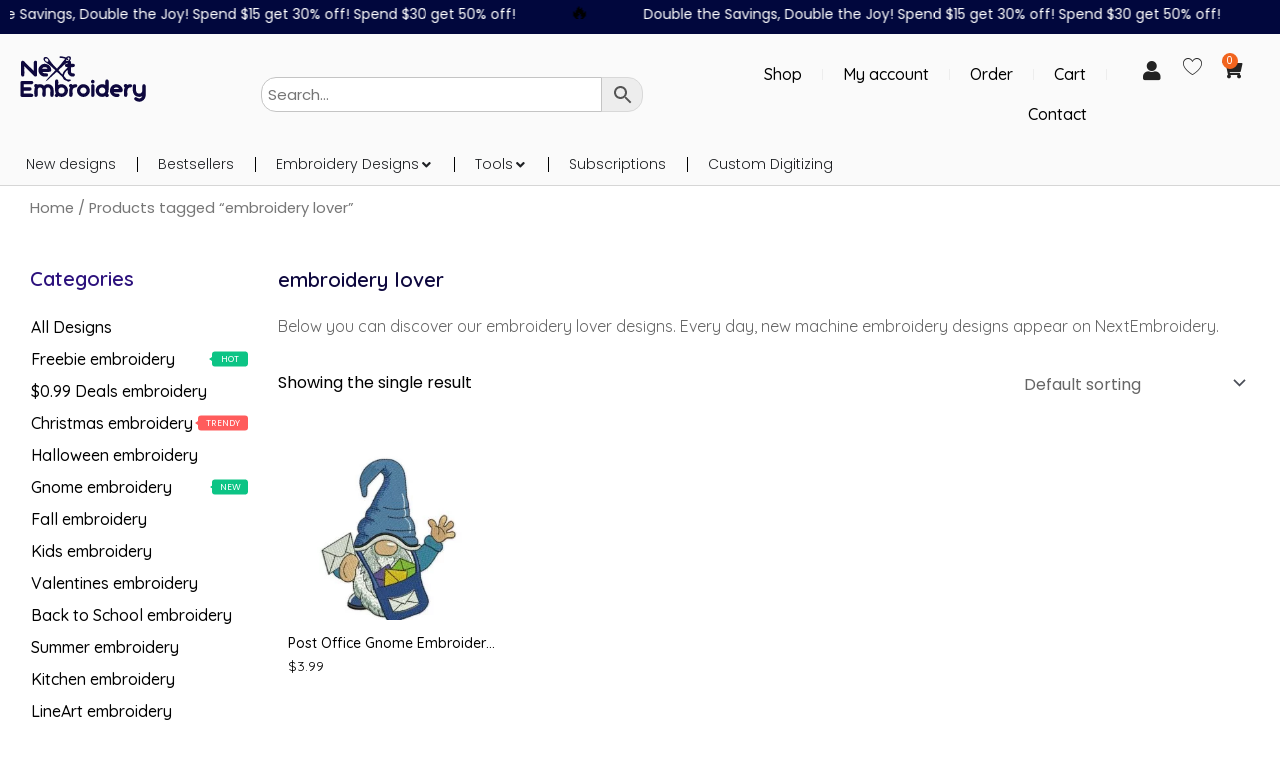

--- FILE ---
content_type: text/html; charset=UTF-8
request_url: https://nextembroidery.com/tag-produktu/embroidery-lover/
body_size: 61743
content:
<!DOCTYPE html>
<html lang="en-US">
<head>
<meta charset="UTF-8">
<meta name="viewport" content="width=device-width, initial-scale=1">
<link rel="profile" href="https://gmpg.org/xfn/11">

<meta name='robots' content='noindex, follow' />

<!-- Google Tag Manager for WordPress by gtm4wp.com -->
<script data-cfasync="false" data-pagespeed-no-defer>
	var gtm4wp_datalayer_name = "dataLayer";
	var dataLayer = dataLayer || [];
	const gtm4wp_use_sku_instead = false;
	const gtm4wp_currency = 'USD';
	const gtm4wp_product_per_impression = 10;
	const gtm4wp_clear_ecommerce = false;
</script>
<!-- End Google Tag Manager for WordPress by gtm4wp.com -->
	<!-- This site is optimized with the Yoast SEO Premium plugin v21.4 (Yoast SEO v21.4) - https://yoast.com/wordpress/plugins/seo/ -->
	<title>embroidery lover - NextEmbroidery</title>
	<meta name="description" content="Explore our embroidery lover selection. Find the ideal one for your next embroidery design project!" />
	<meta property="og:locale" content="en_US" />
	<meta property="og:type" content="article" />
	<meta property="og:title" content="embroidery lover selection." />
	<meta property="og:description" content="Explore our embroidery lover selection. Find the ideal one for your next embroidery design project!" />
	<meta property="og:url" content="https://nextembroidery.com/tag-produktu/embroidery-lover/" />
	<meta property="og:site_name" content="NextEmbroidery" />
	<meta name="twitter:card" content="summary_large_image" />
	<script type="application/ld+json" class="yoast-schema-graph">{"@context":"https://schema.org","@graph":[{"@type":"CollectionPage","@id":"https://nextembroidery.com/tag-produktu/embroidery-lover/","url":"https://nextembroidery.com/tag-produktu/embroidery-lover/","name":"embroidery lover - NextEmbroidery","isPartOf":{"@id":"https://nextembroidery.com/#website"},"primaryImageOfPage":{"@id":"https://nextembroidery.com/tag-produktu/embroidery-lover/#primaryimage"},"image":{"@id":"https://nextembroidery.com/tag-produktu/embroidery-lover/#primaryimage"},"thumbnailUrl":"https://nextembroidery.com/wp-content/uploads/2022/10/szablonOKv04-2022-07-14T095551.187.jpg","description":"Explore our embroidery lover selection. Find the ideal one for your next embroidery design project!","breadcrumb":{"@id":"https://nextembroidery.com/tag-produktu/embroidery-lover/#breadcrumb"},"inLanguage":"en-US"},{"@type":"ImageObject","inLanguage":"en-US","@id":"https://nextembroidery.com/tag-produktu/embroidery-lover/#primaryimage","url":"https://nextembroidery.com/wp-content/uploads/2022/10/szablonOKv04-2022-07-14T095551.187.jpg","contentUrl":"https://nextembroidery.com/wp-content/uploads/2022/10/szablonOKv04-2022-07-14T095551.187.jpg","width":1140,"height":1140,"caption":"Post Office Gnome Embroidery Design"},{"@type":"BreadcrumbList","@id":"https://nextembroidery.com/tag-produktu/embroidery-lover/#breadcrumb","itemListElement":[{"@type":"ListItem","position":1,"name":"Home","item":"https://nextembroidery.com/"},{"@type":"ListItem","position":2,"name":"embroidery lover"}]},{"@type":"WebSite","@id":"https://nextembroidery.com/#website","url":"https://nextembroidery.com/","name":"NextEmbroidery","description":"Machine Embroidery Designs","publisher":{"@id":"https://nextembroidery.com/#organization"},"potentialAction":[{"@type":"SearchAction","target":{"@type":"EntryPoint","urlTemplate":"https://nextembroidery.com/?s={search_term_string}"},"query-input":"required name=search_term_string"}],"inLanguage":"en-US"},{"@type":"Organization","@id":"https://nextembroidery.com/#organization","name":"NextEmbroidery","url":"https://nextembroidery.com/","logo":{"@type":"ImageObject","inLanguage":"en-US","@id":"https://nextembroidery.com/#/schema/logo/image/","url":"https://nextembroidery.com/wp-content/uploads/2022/10/nextembroidery_logo_col.svg","contentUrl":"https://nextembroidery.com/wp-content/uploads/2022/10/nextembroidery_logo_col.svg","width":213,"height":83,"caption":"NextEmbroidery"},"image":{"@id":"https://nextembroidery.com/#/schema/logo/image/"}}]}</script>
	<!-- / Yoast SEO Premium plugin. -->


<link rel='dns-prefetch' href='//fonts.googleapis.com' />
<link rel="alternate" type="application/rss+xml" title="NextEmbroidery &raquo; Feed" href="https://nextembroidery.com/feed/" />
<link rel="alternate" type="application/rss+xml" title="NextEmbroidery &raquo; Comments Feed" href="https://nextembroidery.com/comments/feed/" />
<link rel="alternate" type="application/rss+xml" title="NextEmbroidery &raquo; embroidery lover Tag Feed" href="https://nextembroidery.com/tag-produktu/embroidery-lover/feed/" />
<style id='wp-img-auto-sizes-contain-inline-css'>
img:is([sizes=auto i],[sizes^="auto," i]){contain-intrinsic-size:3000px 1500px}
/*# sourceURL=wp-img-auto-sizes-contain-inline-css */
</style>
<link rel='stylesheet' id='astra-theme-css-css' href='https://nextembroidery.com/wp-content/themes/astra/assets/css/minified/main.min.css?ver=4.0.0' media='all' />
<style id='astra-theme-css-inline-css'>
:root{--ast-container-default-xlg-padding:3em;--ast-container-default-lg-padding:3em;--ast-container-default-slg-padding:2em;--ast-container-default-md-padding:3em;--ast-container-default-sm-padding:3em;--ast-container-default-xs-padding:2.4em;--ast-container-default-xxs-padding:1.8em;--ast-code-block-background:#EEEEEE;--ast-comment-inputs-background:#FAFAFA;}html{font-size:100%;}a{color:var(--ast-global-color-0);}a:hover,a:focus{color:#000000;}body,button,input,select,textarea,.ast-button,.ast-custom-button{font-family:'Poppins',sans-serif;font-weight:400;font-size:16px;font-size:1rem;line-height:1.6em;}blockquote{color:#000000;}h1,.entry-content h1,h2,.entry-content h2,h3,.entry-content h3,h4,.entry-content h4,h5,.entry-content h5,h6,.entry-content h6,.site-title,.site-title a{font-weight:600;}.site-title{font-size:35px;font-size:2.1875rem;display:block;}.site-header .site-description{font-size:15px;font-size:0.9375rem;display:none;}.entry-title{font-size:30px;font-size:1.875rem;}h1,.entry-content h1{font-size:40px;font-size:2.5rem;font-weight:600;line-height:1.4em;}h2,.entry-content h2{font-size:30px;font-size:1.875rem;font-weight:600;line-height:1.25em;}h3,.entry-content h3{font-size:25px;font-size:1.5625rem;font-weight:600;line-height:1.2em;}h4,.entry-content h4{font-size:20px;font-size:1.25rem;line-height:1.2em;font-weight:600;}h5,.entry-content h5{font-size:18px;font-size:1.125rem;line-height:1.2em;font-weight:600;}h6,.entry-content h6{font-size:15px;font-size:0.9375rem;line-height:1.25em;font-weight:600;}::selection{background-color:#f1641e;color:#000000;}body,h1,.entry-title a,.entry-content h1,h2,.entry-content h2,h3,.entry-content h3,h4,.entry-content h4,h5,.entry-content h5,h6,.entry-content h6{color:#000000;}.tagcloud a:hover,.tagcloud a:focus,.tagcloud a.current-item{color:#ffffff;border-color:var(--ast-global-color-0);background-color:var(--ast-global-color-0);}input:focus,input[type="text"]:focus,input[type="email"]:focus,input[type="url"]:focus,input[type="password"]:focus,input[type="reset"]:focus,input[type="search"]:focus,textarea:focus{border-color:var(--ast-global-color-0);}input[type="radio"]:checked,input[type=reset],input[type="checkbox"]:checked,input[type="checkbox"]:hover:checked,input[type="checkbox"]:focus:checked,input[type=range]::-webkit-slider-thumb{border-color:var(--ast-global-color-0);background-color:var(--ast-global-color-0);box-shadow:none;}.site-footer a:hover + .post-count,.site-footer a:focus + .post-count{background:var(--ast-global-color-0);border-color:var(--ast-global-color-0);}.single .nav-links .nav-previous,.single .nav-links .nav-next{color:var(--ast-global-color-0);}.entry-meta,.entry-meta *{line-height:1.45;color:var(--ast-global-color-0);}.entry-meta a:hover,.entry-meta a:hover *,.entry-meta a:focus,.entry-meta a:focus *,.page-links > .page-link,.page-links .page-link:hover,.post-navigation a:hover{color:#000000;}#cat option,.secondary .calendar_wrap thead a,.secondary .calendar_wrap thead a:visited{color:var(--ast-global-color-0);}.secondary .calendar_wrap #today,.ast-progress-val span{background:var(--ast-global-color-0);}.secondary a:hover + .post-count,.secondary a:focus + .post-count{background:var(--ast-global-color-0);border-color:var(--ast-global-color-0);}.calendar_wrap #today > a{color:#ffffff;}.page-links .page-link,.single .post-navigation a{color:var(--ast-global-color-0);}.ast-archive-title{color:#000000;}.widget-title{font-size:22px;font-size:1.375rem;color:#000000;}.ast-single-post .entry-content a,.ast-comment-content a:not(.ast-comment-edit-reply-wrap a){text-decoration:underline;}.ast-single-post .wp-block-button .wp-block-button__link,.ast-single-post .elementor-button-wrapper .elementor-button,.ast-single-post .entry-content .uagb-tab a,.ast-single-post .entry-content .uagb-ifb-cta a,.ast-single-post .entry-content .wp-block-uagb-buttons a,.ast-single-post .entry-content .uabb-module-content a,.ast-single-post .entry-content .uagb-post-grid a,.ast-single-post .entry-content .uagb-timeline a,.ast-single-post .entry-content .uagb-toc__wrap a,.ast-single-post .entry-content .uagb-taxomony-box a,.ast-single-post .entry-content .woocommerce a,.entry-content .wp-block-latest-posts > li > a,.ast-single-post .entry-content .wp-block-file__button{text-decoration:none;}.ast-logo-title-inline .site-logo-img{padding-right:1em;}@media (max-width:921px){#ast-desktop-header{display:none;}}@media (min-width:921px){#ast-mobile-header{display:none;}}.wp-block-buttons.aligncenter{justify-content:center;}.wp-block-button.is-style-outline .wp-block-button__link{border-color:rgba(158,158,158,0);border-top-width:0px;border-right-width:0px;border-bottom-width:0px;border-left-width:0px;}.wp-block-button.is-style-outline > .wp-block-button__link:not(.has-text-color),.wp-block-button.wp-block-button__link.is-style-outline:not(.has-text-color){color:rgba(158,158,158,0);}.wp-block-button.is-style-outline .wp-block-button__link:hover,.wp-block-button.is-style-outline .wp-block-button__link:focus{color:var(--ast-global-color-5) !important;background-color:var(--ast-global-color-8);border-color:rgba(0,0,0,0);}.post-page-numbers.current .page-link,.ast-pagination .page-numbers.current{color:#000000;border-color:#f1641e;background-color:#f1641e;border-radius:2px;}.wp-block-button.is-style-outline .wp-block-button__link{border-top-width:0px;border-right-width:0px;border-bottom-width:0px;border-left-width:0px;}h1.widget-title{font-weight:600;}h2.widget-title{font-weight:600;}h3.widget-title{font-weight:600;}#page{display:flex;flex-direction:column;min-height:100vh;}.ast-404-layout-1 h1.page-title{color:var(--ast-global-color-2);}.single .post-navigation a{line-height:1em;height:inherit;}.error-404 .page-sub-title{font-size:1.5rem;font-weight:inherit;}.search .site-content .content-area .search-form{margin-bottom:0;}#page .site-content{flex-grow:1;}.widget{margin-bottom:3.5em;}#secondary li{line-height:1.5em;}#secondary .wp-block-group h2{margin-bottom:0.7em;}#secondary h2{font-size:1.7rem;}.ast-separate-container .ast-article-post,.ast-separate-container .ast-article-single,.ast-separate-container .ast-comment-list li.depth-1,.ast-separate-container .comment-respond{padding:3em;}.ast-separate-container .ast-comment-list li.depth-1,.hentry{margin-bottom:2em;}.ast-separate-container .ast-archive-description,.ast-separate-container .ast-author-box{background-color:var(--ast-global-color-5);border-bottom:1px solid var(--ast-border-color);}.ast-separate-container .comments-title{padding:2em 2em 0 2em;}.ast-page-builder-template .comment-form-textarea,.ast-comment-formwrap .ast-grid-common-col{padding:0;}.ast-comment-formwrap{padding:0 20px;display:inline-flex;column-gap:20px;}.archive.ast-page-builder-template .entry-header{margin-top:2em;}.ast-page-builder-template .ast-comment-formwrap{width:100%;}.entry-title{margin-bottom:0.5em;}.ast-archive-description p{font-size:inherit;font-weight:inherit;line-height:inherit;}@media (min-width:921px){.ast-left-sidebar.ast-page-builder-template #secondary,.archive.ast-right-sidebar.ast-page-builder-template .site-main{padding-left:20px;padding-right:20px;}}@media (max-width:544px){.ast-comment-formwrap.ast-row{column-gap:10px;}}@media (min-width:1201px){.ast-separate-container .ast-article-post,.ast-separate-container .ast-article-single,.ast-separate-container .ast-author-box,.ast-separate-container .ast-404-layout-1,.ast-separate-container .no-results{padding:3em;}}@media (max-width:921px){.ast-separate-container #primary,.ast-separate-container #secondary{padding:1.5em 0;}#primary,#secondary{padding:1.5em 0;margin:0;}.ast-left-sidebar #content > .ast-container{display:flex;flex-direction:column-reverse;width:100%;}}@media (min-width:922px){.ast-separate-container.ast-right-sidebar #primary,.ast-separate-container.ast-left-sidebar #primary{border:0;}.search-no-results.ast-separate-container #primary{margin-bottom:4em;}}.wp-block-button .wp-block-button__link{color:var(--ast-global-color-5);}.wp-block-button .wp-block-button__link:hover,.wp-block-button .wp-block-button__link:focus{color:var(--ast-global-color-5);background-color:var(--ast-global-color-8);border-color:rgba(0,0,0,0);}.elementor-widget-heading h1.elementor-heading-title{line-height:1.4em;}.elementor-widget-heading h2.elementor-heading-title{line-height:1.25em;}.elementor-widget-heading h3.elementor-heading-title{line-height:1.2em;}.elementor-widget-heading h4.elementor-heading-title{line-height:1.2em;}.elementor-widget-heading h5.elementor-heading-title{line-height:1.2em;}.elementor-widget-heading h6.elementor-heading-title{line-height:1.25em;}.wp-block-button .wp-block-button__link,.wp-block-search .wp-block-search__button,body .wp-block-file .wp-block-file__button{border-style:solid;border-top-width:0px;border-right-width:0px;border-left-width:0px;border-bottom-width:0px;border-color:rgba(158,158,158,0);background-color:var(--ast-global-color-7);color:var(--ast-global-color-5);font-family:inherit;font-weight:400;line-height:1em;border-radius:3px;padding-top:10px;padding-right:20px;padding-bottom:10px;padding-left:20px;}.menu-toggle,button,.ast-button,.ast-custom-button,.button,input#submit,input[type="button"],input[type="submit"],input[type="reset"],form[CLASS*="wp-block-search__"].wp-block-search .wp-block-search__inside-wrapper .wp-block-search__button,body .wp-block-file .wp-block-file__button,.search .search-submit{border-style:solid;border-top-width:0px;border-right-width:0px;border-left-width:0px;border-bottom-width:0px;color:var(--ast-global-color-5);border-color:rgba(158,158,158,0);background-color:var(--ast-global-color-7);border-radius:3px;padding-top:10px;padding-right:20px;padding-bottom:10px;padding-left:20px;font-family:inherit;font-weight:400;line-height:1em;}button:focus,.menu-toggle:hover,button:hover,.ast-button:hover,.ast-custom-button:hover .button:hover,.ast-custom-button:hover ,input[type=reset]:hover,input[type=reset]:focus,input#submit:hover,input#submit:focus,input[type="button"]:hover,input[type="button"]:focus,input[type="submit"]:hover,input[type="submit"]:focus,form[CLASS*="wp-block-search__"].wp-block-search .wp-block-search__inside-wrapper .wp-block-search__button:hover,form[CLASS*="wp-block-search__"].wp-block-search .wp-block-search__inside-wrapper .wp-block-search__button:focus,body .wp-block-file .wp-block-file__button:hover,body .wp-block-file .wp-block-file__button:focus{color:var(--ast-global-color-5);background-color:var(--ast-global-color-8);border-color:rgba(0,0,0,0);}form[CLASS*="wp-block-search__"].wp-block-search .wp-block-search__inside-wrapper .wp-block-search__button.has-icon{padding-top:calc(10px - 3px);padding-right:calc(20px - 3px);padding-bottom:calc(10px - 3px);padding-left:calc(20px - 3px);}@media (min-width:544px){.ast-container{max-width:100%;}}@media (max-width:544px){.ast-separate-container .ast-article-post,.ast-separate-container .ast-article-single,.ast-separate-container .comments-title,.ast-separate-container .ast-archive-description{padding:1.5em 1em;}.ast-separate-container #content .ast-container{padding-left:0.54em;padding-right:0.54em;}.ast-separate-container .ast-comment-list li.depth-1{padding:1.5em 1em;margin-bottom:1.5em;}.ast-separate-container .ast-comment-list .bypostauthor{padding:.5em;}.ast-search-menu-icon.ast-dropdown-active .search-field{width:170px;}}@media (max-width:921px){.ast-mobile-header-stack .main-header-bar .ast-search-menu-icon{display:inline-block;}.ast-header-break-point.ast-header-custom-item-outside .ast-mobile-header-stack .main-header-bar .ast-search-icon{margin:0;}.ast-comment-avatar-wrap img{max-width:2.5em;}.ast-separate-container .ast-comment-list li.depth-1{padding:1.5em 2.14em;}.ast-separate-container .comment-respond{padding:2em 2.14em;}.ast-comment-meta{padding:0 1.8888em 1.3333em;}}.ast-separate-container{background-color:var(--ast-global-color-4);;background-image:none;;}@media (max-width:921px){.site-title{display:block;}.site-header .site-description{display:none;}.entry-title{font-size:30px;}h1,.entry-content h1{font-size:30px;}h2,.entry-content h2{font-size:25px;}h3,.entry-content h3{font-size:20px;}}@media (max-width:544px){.site-title{display:block;}.site-header .site-description{display:none;}.entry-title{font-size:30px;}h1,.entry-content h1{font-size:30px;}h2,.entry-content h2{font-size:25px;}h3,.entry-content h3{font-size:20px;}}@media (max-width:921px){html{font-size:91.2%;}}@media (max-width:544px){html{font-size:91.2%;}}@media (min-width:922px){.ast-container{max-width:1400px;}}@media (min-width:922px){.site-content .ast-container{display:flex;}}@media (max-width:921px){.site-content .ast-container{flex-direction:column;}}@media (min-width:922px){.main-header-menu .sub-menu .menu-item.ast-left-align-sub-menu:hover > .sub-menu,.main-header-menu .sub-menu .menu-item.ast-left-align-sub-menu.focus > .sub-menu{margin-left:-0px;}}blockquote,cite {font-style: initial;}.wp-block-file {display: flex;align-items: center;flex-wrap: wrap;justify-content: space-between;}.wp-block-pullquote {border: none;}.wp-block-pullquote blockquote::before {content: "\201D";font-family: "Helvetica",sans-serif;display: flex;transform: rotate( 180deg );font-size: 6rem;font-style: normal;line-height: 1;font-weight: bold;align-items: center;justify-content: center;}.has-text-align-right > blockquote::before {justify-content: flex-start;}.has-text-align-left > blockquote::before {justify-content: flex-end;}figure.wp-block-pullquote.is-style-solid-color blockquote {max-width: 100%;text-align: inherit;}html body {--wp--custom--ast-default-block-top-padding: 3em;--wp--custom--ast-default-block-right-padding: 3em;--wp--custom--ast-default-block-bottom-padding: 3em;--wp--custom--ast-default-block-left-padding: 3em;--wp--custom--ast-container-width: 1360px;--wp--custom--ast-content-width-size: 1360px;--wp--custom--ast-wide-width-size: calc(1360px + var(--wp--custom--ast-default-block-left-padding) + var(--wp--custom--ast-default-block-right-padding));}.ast-narrow-container {--wp--custom--ast-content-width-size: 750px;--wp--custom--ast-wide-width-size: 750px;}@media(max-width: 921px) {html body {--wp--custom--ast-default-block-top-padding: 3em;--wp--custom--ast-default-block-right-padding: 2em;--wp--custom--ast-default-block-bottom-padding: 3em;--wp--custom--ast-default-block-left-padding: 2em;}}@media(max-width: 544px) {html body {--wp--custom--ast-default-block-top-padding: 3em;--wp--custom--ast-default-block-right-padding: 1.5em;--wp--custom--ast-default-block-bottom-padding: 3em;--wp--custom--ast-default-block-left-padding: 1.5em;}}.entry-content > .wp-block-group,.entry-content > .wp-block-cover,.entry-content > .wp-block-columns {padding-top: var(--wp--custom--ast-default-block-top-padding);padding-right: var(--wp--custom--ast-default-block-right-padding);padding-bottom: var(--wp--custom--ast-default-block-bottom-padding);padding-left: var(--wp--custom--ast-default-block-left-padding);}.ast-plain-container.ast-no-sidebar .entry-content > .alignfull,.ast-page-builder-template .ast-no-sidebar .entry-content > .alignfull {margin-left: calc( -50vw + 50%);margin-right: calc( -50vw + 50%);max-width: 100vw;width: 100vw;}.ast-plain-container.ast-no-sidebar .entry-content .alignfull .alignfull,.ast-page-builder-template.ast-no-sidebar .entry-content .alignfull .alignfull,.ast-plain-container.ast-no-sidebar .entry-content .alignfull .alignwide,.ast-page-builder-template.ast-no-sidebar .entry-content .alignfull .alignwide,.ast-plain-container.ast-no-sidebar .entry-content .alignwide .alignfull,.ast-page-builder-template.ast-no-sidebar .entry-content .alignwide .alignfull,.ast-plain-container.ast-no-sidebar .entry-content .alignwide .alignwide,.ast-page-builder-template.ast-no-sidebar .entry-content .alignwide .alignwide,.ast-plain-container.ast-no-sidebar .entry-content .wp-block-column .alignfull,.ast-page-builder-template.ast-no-sidebar .entry-content .wp-block-column .alignfull,.ast-plain-container.ast-no-sidebar .entry-content .wp-block-column .alignwide,.ast-page-builder-template.ast-no-sidebar .entry-content .wp-block-column .alignwide {margin-left: auto;margin-right: auto;width: 100%;}[ast-blocks-layout] .wp-block-separator:not(.is-style-dots) {height: 0;}[ast-blocks-layout] .wp-block-separator {margin: 20px auto;}[ast-blocks-layout] .wp-block-separator:not(.is-style-wide):not(.is-style-dots) {max-width: 100px;}[ast-blocks-layout] .wp-block-separator.has-background {padding: 0;}.entry-content[ast-blocks-layout] > * {max-width: var(--wp--custom--ast-content-width-size);margin-left: auto;margin-right: auto;}.entry-content[ast-blocks-layout] > .alignwide {max-width: var(--wp--custom--ast-wide-width-size);}.entry-content[ast-blocks-layout] .alignfull {max-width: none;}.entry-content .wp-block-columns {margin-bottom: 0;}blockquote {margin: 1.5em;border: none;}.wp-block-quote:not(.has-text-align-right):not(.has-text-align-center) {border-left: 5px solid rgba(0,0,0,0.05);}.has-text-align-right > blockquote,blockquote.has-text-align-right {border-right: 5px solid rgba(0,0,0,0.05);}.has-text-align-left > blockquote,blockquote.has-text-align-left {border-left: 5px solid rgba(0,0,0,0.05);}.wp-block-site-tagline,.wp-block-latest-posts .read-more {margin-top: 15px;}.wp-block-loginout p label {display: block;}.wp-block-loginout p:not(.login-remember):not(.login-submit) input {width: 100%;}.wp-block-loginout input:focus {border-color: transparent;}.wp-block-loginout input:focus {outline: thin dotted;}.entry-content .wp-block-media-text .wp-block-media-text__content {padding: 0 0 0 8%;}.entry-content .wp-block-media-text.has-media-on-the-right .wp-block-media-text__content {padding: 0 8% 0 0;}.entry-content .wp-block-media-text.has-background .wp-block-media-text__content {padding: 8%;}.entry-content .wp-block-cover:not([class*="background-color"]) .wp-block-cover__inner-container,.entry-content .wp-block-cover:not([class*="background-color"]) .wp-block-cover-image-text,.entry-content .wp-block-cover:not([class*="background-color"]) .wp-block-cover-text,.entry-content .wp-block-cover-image:not([class*="background-color"]) .wp-block-cover__inner-container,.entry-content .wp-block-cover-image:not([class*="background-color"]) .wp-block-cover-image-text,.entry-content .wp-block-cover-image:not([class*="background-color"]) .wp-block-cover-text {color: var(--ast-global-color-5);}.wp-block-loginout .login-remember input {width: 1.1rem;height: 1.1rem;margin: 0 5px 4px 0;vertical-align: middle;}.wp-block-latest-posts > li > *:first-child,.wp-block-latest-posts:not(.is-grid) > li:first-child {margin-top: 0;}.wp-block-search__inside-wrapper .wp-block-search__input {padding: 0 10px;color: var(--ast-global-color-3);background: var(--ast-global-color-5);border-color: var(--ast-border-color);}.wp-block-latest-posts .read-more {margin-bottom: 1.5em;}.wp-block-search__no-button .wp-block-search__inside-wrapper .wp-block-search__input {padding-top: 5px;padding-bottom: 5px;}.wp-block-latest-posts .wp-block-latest-posts__post-date,.wp-block-latest-posts .wp-block-latest-posts__post-author {font-size: 1rem;}.wp-block-latest-posts > li > *,.wp-block-latest-posts:not(.is-grid) > li {margin-top: 12px;margin-bottom: 12px;}.ast-page-builder-template .entry-content[ast-blocks-layout] > *,.ast-page-builder-template .entry-content[ast-blocks-layout] > .alignfull > * {max-width: none;}.ast-page-builder-template .entry-content[ast-blocks-layout] > .alignwide > * {max-width: var(--wp--custom--ast-wide-width-size);}.ast-page-builder-template .entry-content[ast-blocks-layout] > .inherit-container-width > *,.ast-page-builder-template .entry-content[ast-blocks-layout] > * > *,.entry-content[ast-blocks-layout] > .wp-block-cover .wp-block-cover__inner-container {max-width: var(--wp--custom--ast-content-width-size);margin-left: auto;margin-right: auto;}.entry-content[ast-blocks-layout] .wp-block-cover:not(.alignleft):not(.alignright) {width: auto;}@media(max-width: 1200px) {.ast-separate-container .entry-content > .alignfull,.ast-separate-container .entry-content[ast-blocks-layout] > .alignwide,.ast-plain-container .entry-content[ast-blocks-layout] > .alignwide,.ast-plain-container .entry-content .alignfull {margin-left: calc(-1 * min(var(--ast-container-default-xlg-padding),20px)) ;margin-right: calc(-1 * min(var(--ast-container-default-xlg-padding),20px));}}@media(min-width: 1201px) {.ast-separate-container .entry-content > .alignfull {margin-left: calc(-1 * var(--ast-container-default-xlg-padding) );margin-right: calc(-1 * var(--ast-container-default-xlg-padding) );}.ast-separate-container .entry-content[ast-blocks-layout] > .alignwide,.ast-plain-container .entry-content[ast-blocks-layout] > .alignwide {margin-left: calc(-1 * var(--wp--custom--ast-default-block-left-padding) );margin-right: calc(-1 * var(--wp--custom--ast-default-block-right-padding) );}}@media(min-width: 921px) {.ast-separate-container .entry-content .wp-block-group.alignwide:not(.inherit-container-width) > :where(:not(.alignleft):not(.alignright)),.ast-plain-container .entry-content .wp-block-group.alignwide:not(.inherit-container-width) > :where(:not(.alignleft):not(.alignright)) {max-width: calc( var(--wp--custom--ast-content-width-size) + 80px );}.ast-plain-container.ast-right-sidebar .entry-content[ast-blocks-layout] .alignfull,.ast-plain-container.ast-left-sidebar .entry-content[ast-blocks-layout] .alignfull {margin-left: -60px;margin-right: -60px;}}@media(min-width: 544px) {.entry-content > .alignleft {margin-right: 20px;}.entry-content > .alignright {margin-left: 20px;}}@media (max-width:544px){.wp-block-columns .wp-block-column:not(:last-child){margin-bottom:20px;}.wp-block-latest-posts{margin:0;}}@media( max-width: 600px ) {.entry-content .wp-block-media-text .wp-block-media-text__content,.entry-content .wp-block-media-text.has-media-on-the-right .wp-block-media-text__content {padding: 8% 0 0;}.entry-content .wp-block-media-text.has-background .wp-block-media-text__content {padding: 8%;}}.ast-narrow-container .site-content .wp-block-uagb-image--align-full .wp-block-uagb-image__figure {max-width: 100%;margin-left: auto;margin-right: auto;}:root .has-ast-global-color-0-color{color:var(--ast-global-color-0);}:root .has-ast-global-color-0-background-color{background-color:var(--ast-global-color-0);}:root .wp-block-button .has-ast-global-color-0-color{color:var(--ast-global-color-0);}:root .wp-block-button .has-ast-global-color-0-background-color{background-color:var(--ast-global-color-0);}:root .has-ast-global-color-1-color{color:var(--ast-global-color-1);}:root .has-ast-global-color-1-background-color{background-color:var(--ast-global-color-1);}:root .wp-block-button .has-ast-global-color-1-color{color:var(--ast-global-color-1);}:root .wp-block-button .has-ast-global-color-1-background-color{background-color:var(--ast-global-color-1);}:root .has-ast-global-color-2-color{color:var(--ast-global-color-2);}:root .has-ast-global-color-2-background-color{background-color:var(--ast-global-color-2);}:root .wp-block-button .has-ast-global-color-2-color{color:var(--ast-global-color-2);}:root .wp-block-button .has-ast-global-color-2-background-color{background-color:var(--ast-global-color-2);}:root .has-ast-global-color-3-color{color:var(--ast-global-color-3);}:root .has-ast-global-color-3-background-color{background-color:var(--ast-global-color-3);}:root .wp-block-button .has-ast-global-color-3-color{color:var(--ast-global-color-3);}:root .wp-block-button .has-ast-global-color-3-background-color{background-color:var(--ast-global-color-3);}:root .has-ast-global-color-4-color{color:var(--ast-global-color-4);}:root .has-ast-global-color-4-background-color{background-color:var(--ast-global-color-4);}:root .wp-block-button .has-ast-global-color-4-color{color:var(--ast-global-color-4);}:root .wp-block-button .has-ast-global-color-4-background-color{background-color:var(--ast-global-color-4);}:root .has-ast-global-color-5-color{color:var(--ast-global-color-5);}:root .has-ast-global-color-5-background-color{background-color:var(--ast-global-color-5);}:root .wp-block-button .has-ast-global-color-5-color{color:var(--ast-global-color-5);}:root .wp-block-button .has-ast-global-color-5-background-color{background-color:var(--ast-global-color-5);}:root .has-ast-global-color-6-color{color:var(--ast-global-color-6);}:root .has-ast-global-color-6-background-color{background-color:var(--ast-global-color-6);}:root .wp-block-button .has-ast-global-color-6-color{color:var(--ast-global-color-6);}:root .wp-block-button .has-ast-global-color-6-background-color{background-color:var(--ast-global-color-6);}:root .has-ast-global-color-7-color{color:var(--ast-global-color-7);}:root .has-ast-global-color-7-background-color{background-color:var(--ast-global-color-7);}:root .wp-block-button .has-ast-global-color-7-color{color:var(--ast-global-color-7);}:root .wp-block-button .has-ast-global-color-7-background-color{background-color:var(--ast-global-color-7);}:root .has-ast-global-color-8-color{color:var(--ast-global-color-8);}:root .has-ast-global-color-8-background-color{background-color:var(--ast-global-color-8);}:root .wp-block-button .has-ast-global-color-8-color{color:var(--ast-global-color-8);}:root .wp-block-button .has-ast-global-color-8-background-color{background-color:var(--ast-global-color-8);}:root{--ast-global-color-0:#0e083e;--ast-global-color-1:#000000;--ast-global-color-2:#3a3a3a;--ast-global-color-3:#4B4F58;--ast-global-color-4:#F5F5F5;--ast-global-color-5:#FFFFFF;--ast-global-color-6:#F2F5F7;--ast-global-color-7:#f1641e;--ast-global-color-8:#d7510f;}:root {--ast-border-color : #c4c4c4;}.ast-breadcrumbs .trail-browse,.ast-breadcrumbs .trail-items,.ast-breadcrumbs .trail-items li{display:inline-block;margin:0;padding:0;border:none;background:inherit;text-indent:0;}.ast-breadcrumbs .trail-browse{font-size:inherit;font-style:inherit;font-weight:inherit;color:inherit;}.ast-breadcrumbs .trail-items{list-style:none;}.trail-items li::after{padding:0 0.3em;content:"\00bb";}.trail-items li:last-of-type::after{display:none;}h1,.entry-content h1,h2,.entry-content h2,h3,.entry-content h3,h4,.entry-content h4,h5,.entry-content h5,h6,.entry-content h6{color:#000000;}.entry-title a{color:#000000;}@media (max-width:921px){.ast-builder-grid-row-container.ast-builder-grid-row-tablet-3-firstrow .ast-builder-grid-row > *:first-child,.ast-builder-grid-row-container.ast-builder-grid-row-tablet-3-lastrow .ast-builder-grid-row > *:last-child{grid-column:1 / -1;}}@media (max-width:544px){.ast-builder-grid-row-container.ast-builder-grid-row-mobile-3-firstrow .ast-builder-grid-row > *:first-child,.ast-builder-grid-row-container.ast-builder-grid-row-mobile-3-lastrow .ast-builder-grid-row > *:last-child{grid-column:1 / -1;}}.ast-builder-layout-element[data-section="title_tagline"]{display:flex;}@media (max-width:921px){.ast-header-break-point .ast-builder-layout-element[data-section="title_tagline"]{display:flex;}}@media (max-width:544px){.ast-header-break-point .ast-builder-layout-element[data-section="title_tagline"]{display:flex;}}.ast-builder-menu-1{font-family:inherit;font-weight:inherit;}.ast-builder-menu-1 .sub-menu,.ast-builder-menu-1 .inline-on-mobile .sub-menu{border-top-width:2px;border-bottom-width:0px;border-right-width:0px;border-left-width:0px;border-color:#f1641e;border-style:solid;border-radius:0px;}.ast-builder-menu-1 .main-header-menu > .menu-item > .sub-menu,.ast-builder-menu-1 .main-header-menu > .menu-item > .astra-full-megamenu-wrapper{margin-top:0px;}.ast-desktop .ast-builder-menu-1 .main-header-menu > .menu-item > .sub-menu:before,.ast-desktop .ast-builder-menu-1 .main-header-menu > .menu-item > .astra-full-megamenu-wrapper:before{height:calc( 0px + 5px );}.ast-desktop .ast-builder-menu-1 .menu-item .sub-menu .menu-link{border-style:none;}@media (max-width:921px){.ast-header-break-point .ast-builder-menu-1 .menu-item.menu-item-has-children > .ast-menu-toggle{top:0;}.ast-builder-menu-1 .menu-item-has-children > .menu-link:after{content:unset;}.ast-builder-menu-1 .main-header-menu > .menu-item > .sub-menu,.ast-builder-menu-1 .main-header-menu > .menu-item > .astra-full-megamenu-wrapper{margin-top:0;}}@media (max-width:544px){.ast-header-break-point .ast-builder-menu-1 .menu-item.menu-item-has-children > .ast-menu-toggle{top:0;}.ast-builder-menu-1 .main-header-menu > .menu-item > .sub-menu,.ast-builder-menu-1 .main-header-menu > .menu-item > .astra-full-megamenu-wrapper{margin-top:0;}}.ast-builder-menu-1{display:flex;}@media (max-width:921px){.ast-header-break-point .ast-builder-menu-1{display:flex;}}@media (max-width:544px){.ast-header-break-point .ast-builder-menu-1{display:flex;}}.site-below-footer-wrap{padding-top:20px;padding-bottom:20px;}.site-below-footer-wrap[data-section="section-below-footer-builder"]{background-color:#eeeeee;;min-height:80px;}.site-below-footer-wrap[data-section="section-below-footer-builder"] .ast-builder-grid-row{max-width:1360px;margin-left:auto;margin-right:auto;}.site-below-footer-wrap[data-section="section-below-footer-builder"] .ast-builder-grid-row,.site-below-footer-wrap[data-section="section-below-footer-builder"] .site-footer-section{align-items:flex-start;}.site-below-footer-wrap[data-section="section-below-footer-builder"].ast-footer-row-inline .site-footer-section{display:flex;margin-bottom:0;}.ast-builder-grid-row-full .ast-builder-grid-row{grid-template-columns:1fr;}@media (max-width:921px){.site-below-footer-wrap[data-section="section-below-footer-builder"].ast-footer-row-tablet-inline .site-footer-section{display:flex;margin-bottom:0;}.site-below-footer-wrap[data-section="section-below-footer-builder"].ast-footer-row-tablet-stack .site-footer-section{display:block;margin-bottom:10px;}.ast-builder-grid-row-container.ast-builder-grid-row-tablet-full .ast-builder-grid-row{grid-template-columns:1fr;}}@media (max-width:544px){.site-below-footer-wrap[data-section="section-below-footer-builder"].ast-footer-row-mobile-inline .site-footer-section{display:flex;margin-bottom:0;}.site-below-footer-wrap[data-section="section-below-footer-builder"].ast-footer-row-mobile-stack .site-footer-section{display:block;margin-bottom:10px;}.ast-builder-grid-row-container.ast-builder-grid-row-mobile-full .ast-builder-grid-row{grid-template-columns:1fr;}}.site-below-footer-wrap[data-section="section-below-footer-builder"]{display:grid;}@media (max-width:921px){.ast-header-break-point .site-below-footer-wrap[data-section="section-below-footer-builder"]{display:grid;}}@media (max-width:544px){.ast-header-break-point .site-below-footer-wrap[data-section="section-below-footer-builder"]{display:grid;}}.ast-footer-copyright{text-align:center;}.ast-footer-copyright {color:#000000;}@media (max-width:921px){.ast-footer-copyright{text-align:center;}}@media (max-width:544px){.ast-footer-copyright{text-align:center;}}.ast-footer-copyright.ast-builder-layout-element{display:flex;}@media (max-width:921px){.ast-header-break-point .ast-footer-copyright.ast-builder-layout-element{display:flex;}}@media (max-width:544px){.ast-header-break-point .ast-footer-copyright.ast-builder-layout-element{display:flex;}}.elementor-widget-heading .elementor-heading-title{margin:0;}.elementor-page .ast-menu-toggle{color:unset !important;background:unset !important;}.elementor-post.elementor-grid-item.hentry{margin-bottom:0;}.woocommerce div.product .elementor-element.elementor-products-grid .related.products ul.products li.product,.elementor-element .elementor-wc-products .woocommerce[class*='columns-'] ul.products li.product{width:auto;margin:0;float:none;}.elementor-toc__list-wrapper{margin:0;}.ast-left-sidebar .elementor-section.elementor-section-stretched,.ast-right-sidebar .elementor-section.elementor-section-stretched{max-width:100%;left:0 !important;}.elementor-template-full-width .ast-container{display:block;}@media (max-width:544px){.elementor-element .elementor-wc-products .woocommerce[class*="columns-"] ul.products li.product{width:auto;margin:0;}.elementor-element .woocommerce .woocommerce-result-count{float:none;}}.ast-header-break-point .main-header-bar{border-bottom-width:1px;}@media (min-width:922px){.main-header-bar{border-bottom-width:1px;}}.main-header-menu .menu-item, #astra-footer-menu .menu-item, .main-header-bar .ast-masthead-custom-menu-items{-js-display:flex;display:flex;-webkit-box-pack:center;-webkit-justify-content:center;-moz-box-pack:center;-ms-flex-pack:center;justify-content:center;-webkit-box-orient:vertical;-webkit-box-direction:normal;-webkit-flex-direction:column;-moz-box-orient:vertical;-moz-box-direction:normal;-ms-flex-direction:column;flex-direction:column;}.main-header-menu > .menu-item > .menu-link, #astra-footer-menu > .menu-item > .menu-link{height:100%;-webkit-box-align:center;-webkit-align-items:center;-moz-box-align:center;-ms-flex-align:center;align-items:center;-js-display:flex;display:flex;}.ast-header-break-point .main-navigation ul .menu-item .menu-link .icon-arrow:first-of-type svg{top:.2em;margin-top:0px;margin-left:0px;width:.65em;transform:translate(0, -2px) rotateZ(270deg);}.ast-mobile-popup-content .ast-submenu-expanded > .ast-menu-toggle{transform:rotateX(180deg);overflow-y:auto;}.ast-separate-container .blog-layout-1, .ast-separate-container .blog-layout-2, .ast-separate-container .blog-layout-3{background-color:transparent;background-image:none;}.ast-separate-container .ast-article-post{background-color:var(--ast-global-color-5);;background-image:none;;}@media (max-width:921px){.ast-separate-container .ast-article-post{background-color:var(--ast-global-color-5);;background-image:none;;}}@media (max-width:544px){.ast-separate-container .ast-article-post{background-color:var(--ast-global-color-5);;background-image:none;;}}.ast-separate-container .ast-article-single:not(.ast-related-post), .ast-separate-container .comments-area .comment-respond,.ast-separate-container .comments-area .ast-comment-list li, .ast-separate-container .ast-woocommerce-container, .ast-separate-container .error-404, .ast-separate-container .no-results, .single.ast-separate-container .site-main .ast-author-meta, .ast-separate-container .related-posts-title-wrapper, .ast-separate-container.ast-two-container #secondary .widget,.ast-separate-container .comments-count-wrapper, .ast-box-layout.ast-plain-container .site-content,.ast-padded-layout.ast-plain-container .site-content, .ast-separate-container .comments-area .comments-title, .ast-narrow-container .site-content{background-color:var(--ast-global-color-5);;background-image:none;;}@media (max-width:921px){.ast-separate-container .ast-article-single:not(.ast-related-post), .ast-separate-container .comments-area .comment-respond,.ast-separate-container .comments-area .ast-comment-list li, .ast-separate-container .ast-woocommerce-container, .ast-separate-container .error-404, .ast-separate-container .no-results, .single.ast-separate-container .site-main .ast-author-meta, .ast-separate-container .related-posts-title-wrapper, .ast-separate-container.ast-two-container #secondary .widget,.ast-separate-container .comments-count-wrapper, .ast-box-layout.ast-plain-container .site-content,.ast-padded-layout.ast-plain-container .site-content, .ast-separate-container .comments-area .comments-title, .ast-narrow-container .site-content{background-color:var(--ast-global-color-5);;background-image:none;;}}@media (max-width:544px){.ast-separate-container .ast-article-single:not(.ast-related-post), .ast-separate-container .comments-area .comment-respond,.ast-separate-container .comments-area .ast-comment-list li, .ast-separate-container .ast-woocommerce-container, .ast-separate-container .error-404, .ast-separate-container .no-results, .single.ast-separate-container .site-main .ast-author-meta, .ast-separate-container .related-posts-title-wrapper, .ast-separate-container.ast-two-container #secondary .widget,.ast-separate-container .comments-count-wrapper, .ast-box-layout.ast-plain-container .site-content,.ast-padded-layout.ast-plain-container .site-content, .ast-separate-container .comments-area .comments-title, .ast-narrow-container .site-content{background-color:var(--ast-global-color-5);;background-image:none;;}}.ast-plain-container, .ast-page-builder-template{background-color:var(--ast-global-color-5);;background-image:none;;}@media (max-width:921px){.ast-plain-container, .ast-page-builder-template{background-color:var(--ast-global-color-5);;background-image:none;;}}@media (max-width:544px){.ast-plain-container, .ast-page-builder-template{background-color:var(--ast-global-color-5);;background-image:none;;}}.ast-mobile-header-content > *,.ast-desktop-header-content > * {padding: 10px 0;height: auto;}.ast-mobile-header-content > *:first-child,.ast-desktop-header-content > *:first-child {padding-top: 10px;}.ast-mobile-header-content > .ast-builder-menu,.ast-desktop-header-content > .ast-builder-menu {padding-top: 0;}.ast-mobile-header-content > *:last-child,.ast-desktop-header-content > *:last-child {padding-bottom: 0;}.ast-mobile-header-content .ast-search-menu-icon.ast-inline-search label,.ast-desktop-header-content .ast-search-menu-icon.ast-inline-search label {width: 100%;}.ast-desktop-header-content .main-header-bar-navigation .ast-submenu-expanded > .ast-menu-toggle::before {transform: rotateX(180deg);}#ast-desktop-header .ast-desktop-header-content,.ast-mobile-header-content .ast-search-icon,.ast-desktop-header-content .ast-search-icon,.ast-mobile-header-wrap .ast-mobile-header-content,.ast-main-header-nav-open.ast-popup-nav-open .ast-mobile-header-wrap .ast-mobile-header-content,.ast-main-header-nav-open.ast-popup-nav-open .ast-desktop-header-content {display: none;}.ast-main-header-nav-open.ast-header-break-point #ast-desktop-header .ast-desktop-header-content,.ast-main-header-nav-open.ast-header-break-point .ast-mobile-header-wrap .ast-mobile-header-content {display: block;}.ast-desktop .ast-desktop-header-content .astra-menu-animation-slide-up > .menu-item > .sub-menu,.ast-desktop .ast-desktop-header-content .astra-menu-animation-slide-up > .menu-item .menu-item > .sub-menu,.ast-desktop .ast-desktop-header-content .astra-menu-animation-slide-down > .menu-item > .sub-menu,.ast-desktop .ast-desktop-header-content .astra-menu-animation-slide-down > .menu-item .menu-item > .sub-menu,.ast-desktop .ast-desktop-header-content .astra-menu-animation-fade > .menu-item > .sub-menu,.ast-desktop .ast-desktop-header-content .astra-menu-animation-fade > .menu-item .menu-item > .sub-menu {opacity: 1;visibility: visible;}.ast-hfb-header.ast-default-menu-enable.ast-header-break-point .ast-mobile-header-wrap .ast-mobile-header-content .main-header-bar-navigation {width: unset;margin: unset;}.ast-mobile-header-content.content-align-flex-end .main-header-bar-navigation .menu-item-has-children > .ast-menu-toggle,.ast-desktop-header-content.content-align-flex-end .main-header-bar-navigation .menu-item-has-children > .ast-menu-toggle {left: calc( 20px - 0.907em);}.ast-mobile-header-content .ast-search-menu-icon,.ast-mobile-header-content .ast-search-menu-icon.slide-search,.ast-desktop-header-content .ast-search-menu-icon,.ast-desktop-header-content .ast-search-menu-icon.slide-search {width: 100%;position: relative;display: block;right: auto;transform: none;}.ast-mobile-header-content .ast-search-menu-icon.slide-search .search-form,.ast-mobile-header-content .ast-search-menu-icon .search-form,.ast-desktop-header-content .ast-search-menu-icon.slide-search .search-form,.ast-desktop-header-content .ast-search-menu-icon .search-form {right: 0;visibility: visible;opacity: 1;position: relative;top: auto;transform: none;padding: 0;display: block;overflow: hidden;}.ast-mobile-header-content .ast-search-menu-icon.ast-inline-search .search-field,.ast-mobile-header-content .ast-search-menu-icon .search-field,.ast-desktop-header-content .ast-search-menu-icon.ast-inline-search .search-field,.ast-desktop-header-content .ast-search-menu-icon .search-field {width: 100%;padding-right: 5.5em;}.ast-mobile-header-content .ast-search-menu-icon .search-submit,.ast-desktop-header-content .ast-search-menu-icon .search-submit {display: block;position: absolute;height: 100%;top: 0;right: 0;padding: 0 1em;border-radius: 0;}.ast-hfb-header.ast-default-menu-enable.ast-header-break-point .ast-mobile-header-wrap .ast-mobile-header-content .main-header-bar-navigation ul .sub-menu .menu-link {padding-left: 30px;}.ast-hfb-header.ast-default-menu-enable.ast-header-break-point .ast-mobile-header-wrap .ast-mobile-header-content .main-header-bar-navigation .sub-menu .menu-item .menu-item .menu-link {padding-left: 40px;}.ast-mobile-popup-drawer.active .ast-mobile-popup-inner{background-color:#ffffff;;}.ast-mobile-header-wrap .ast-mobile-header-content, .ast-desktop-header-content{background-color:#ffffff;;}.ast-mobile-popup-content > *, .ast-mobile-header-content > *, .ast-desktop-popup-content > *, .ast-desktop-header-content > *{padding-top:0px;padding-bottom:0px;}.content-align-flex-start .ast-builder-layout-element{justify-content:flex-start;}.content-align-flex-start .main-header-menu{text-align:left;}.ast-mobile-popup-drawer.active .menu-toggle-close{color:#3a3a3a;}.ast-mobile-header-wrap .ast-primary-header-bar,.ast-primary-header-bar .site-primary-header-wrap{min-height:80px;}.ast-desktop .ast-primary-header-bar .main-header-menu > .menu-item{line-height:80px;}@media (max-width:921px){#masthead .ast-mobile-header-wrap .ast-primary-header-bar,#masthead .ast-mobile-header-wrap .ast-below-header-bar{padding-left:20px;padding-right:20px;}}.ast-header-break-point .ast-primary-header-bar{border-bottom-width:1px;border-bottom-color:#eaeaea;border-bottom-style:solid;}@media (min-width:922px){.ast-primary-header-bar{border-bottom-width:1px;border-bottom-color:#eaeaea;border-bottom-style:solid;}}.ast-primary-header-bar{background-color:#ffffff;;}.ast-primary-header-bar{display:block;}@media (max-width:921px){.ast-header-break-point .ast-primary-header-bar{display:grid;}}@media (max-width:544px){.ast-header-break-point .ast-primary-header-bar{display:grid;}}[data-section="section-header-mobile-trigger"] .ast-button-wrap .ast-mobile-menu-trigger-minimal{color:#f1641e;border:none;background:transparent;}[data-section="section-header-mobile-trigger"] .ast-button-wrap .mobile-menu-toggle-icon .ast-mobile-svg{width:20px;height:20px;fill:#f1641e;}[data-section="section-header-mobile-trigger"] .ast-button-wrap .mobile-menu-wrap .mobile-menu{color:#f1641e;}.ast-builder-menu-mobile .main-navigation .menu-item.menu-item-has-children > .ast-menu-toggle{top:0;}.ast-builder-menu-mobile .main-navigation .menu-item-has-children > .menu-link:after{content:unset;}.ast-hfb-header .ast-builder-menu-mobile .main-header-menu, .ast-hfb-header .ast-builder-menu-mobile .main-navigation .menu-item .menu-link, .ast-hfb-header .ast-builder-menu-mobile .main-navigation .menu-item .sub-menu .menu-link{border-style:none;}.ast-builder-menu-mobile .main-navigation .menu-item.menu-item-has-children > .ast-menu-toggle{top:0;}@media (max-width:921px){.ast-builder-menu-mobile .main-navigation .menu-item.menu-item-has-children > .ast-menu-toggle{top:0;}.ast-builder-menu-mobile .main-navigation .menu-item-has-children > .menu-link:after{content:unset;}}@media (max-width:544px){.ast-builder-menu-mobile .main-navigation .menu-item.menu-item-has-children > .ast-menu-toggle{top:0;}}.ast-builder-menu-mobile .main-navigation{display:block;}@media (max-width:921px){.ast-header-break-point .ast-builder-menu-mobile .main-navigation{display:block;}}@media (max-width:544px){.ast-header-break-point .ast-builder-menu-mobile .main-navigation{display:block;}}:root{--e-global-color-astglobalcolor0:#0e083e;--e-global-color-astglobalcolor1:#000000;--e-global-color-astglobalcolor2:#3a3a3a;--e-global-color-astglobalcolor3:#4B4F58;--e-global-color-astglobalcolor4:#F5F5F5;--e-global-color-astglobalcolor5:#FFFFFF;--e-global-color-astglobalcolor6:#F2F5F7;--e-global-color-astglobalcolor7:#f1641e;--e-global-color-astglobalcolor8:#d7510f;}.comment-reply-title{font-size:26px;font-size:1.625rem;}.ast-comment-meta{line-height:1.666666667;color:var(--ast-global-color-0);font-size:13px;font-size:0.8125rem;}.ast-comment-list #cancel-comment-reply-link{font-size:16px;font-size:1rem;}.comments-title {padding: 1em 0 0;}.comments-title {font-weight: normal;word-wrap: break-word;}.ast-comment-list {margin: 0;word-wrap: break-word;padding-bottom: 0;list-style: none;}.ast-comment-list li {list-style: none;}.ast-comment-list .ast-comment-edit-reply-wrap {-js-display: flex;display: flex;justify-content: flex-end;}.ast-comment-list .ast-edit-link {flex: 1;}.ast-comment-list .comment-awaiting-moderation {margin-bottom: 0;}.ast-comment {padding: 0 ;}.ast-comment-info img {border-radius: 50%;}.ast-comment-cite-wrap cite {font-style: normal;}.comment-reply-title {padding-top: 1em;font-weight: normal;line-height: 1.65;}.ast-comment-meta {margin-bottom: 0.5em;}.comments-area {border-top: 1px solid #eeeeee;margin-top: 2em;}.comments-area .comment-form-comment {width: 100%;border: none;margin: 0;padding: 0;}.comments-area .comment-notes,.comments-area .comment-textarea,.comments-area .form-allowed-tags {margin-bottom: 1.5em;}.comments-area .form-submit {margin-bottom: 0;}.comments-area textarea#comment,.comments-area .ast-comment-formwrap input[type="text"] {width: 100%;border-radius: 0;vertical-align: middle;margin-bottom: 10px;}.comments-area .no-comments {margin-top: 0.5em;margin-bottom: 0.5em;}.comments-area p.logged-in-as {margin-bottom: 1em;}.ast-separate-container .comments-area {border-top: 0;}.ast-separate-container .ast-comment-list {padding-bottom: 0;}.ast-separate-container .ast-comment-list li {background-color: #fff;}.ast-separate-container .ast-comment-list li.depth-1 .children li {padding-bottom: 0;padding-top: 0;margin-bottom: 0;}.ast-separate-container .ast-comment-list li.depth-1 .ast-comment,.ast-separate-container .ast-comment-list li.depth-2 .ast-comment {border-bottom: 0;}.ast-separate-container .ast-comment-list .comment-respond {padding-top: 0;padding-bottom: 1em;background-color: transparent;}.ast-separate-container .ast-comment-list .pingback p {margin-bottom: 0;}.ast-separate-container .ast-comment-list .bypostauthor {padding: 2em;margin-bottom: 1em;}.ast-separate-container .ast-comment-list .bypostauthor li {background: transparent;margin-bottom: 0;padding: 0 0 0 2em;}.ast-separate-container .comment-reply-title {padding-top: 0;}.comment-content a {word-wrap: break-word;}.comment-form-legend {margin-bottom: unset;padding: 0 0.5em;}.ast-plain-container .ast-comment,.ast-page-builder-template .ast-comment {padding: 2em 0;}.page.ast-page-builder-template .comments-area {margin-top: 2em;}.ast-comment-list li.depth-1 .ast-comment,.ast-comment-list li.depth-2 .ast-comment {border-bottom: 1px solid #eeeeee;}.ast-comment-list .children {margin-left: 2em;}@media (max-width: 992px) {.ast-comment-list .children {margin-left: 1em;}}.ast-comment-list #cancel-comment-reply-link {white-space: nowrap;font-size: 15px;font-size: 1rem;margin-left: 1em;}.ast-comment-info {display: flex;position: relative;}.ast-comment-meta {justify-content: right;padding: 0 3.4em 1.60em;}.ast-comment-time .timendate{margin-right: 0.5em;}.comments-area #wp-comment-cookies-consent {margin-right: 10px;}.ast-page-builder-template .comments-area {padding-left: 20px;padding-right: 20px;margin-top: 0;margin-bottom: 2em;}.ast-separate-container .ast-comment-list .bypostauthor .bypostauthor {background: transparent;margin-bottom: 0;padding-right: 0;padding-bottom: 0;padding-top: 0;}@media (min-width:922px){.ast-separate-container .ast-comment-list li .comment-respond{padding-left:2.66666em;padding-right:2.66666em;}}@media (max-width:544px){.ast-separate-container .ast-comment-list li.depth-1{padding:1.5em 1em;margin-bottom:1.5em;}.ast-separate-container .ast-comment-list .bypostauthor{padding:.5em;}.ast-separate-container .comment-respond{padding:1.5em 1em;}.ast-separate-container .ast-comment-list .bypostauthor li{padding:0 0 0 .5em;}.ast-comment-list .children{margin-left:0.66666em;}}@media (max-width:921px){.ast-comment-avatar-wrap img{max-width:2.5em;}.comments-area{margin-top:1.5em;}.ast-comment-meta{padding:0 1.8888em 1.3333em;}.ast-separate-container .ast-comment-list li.depth-1{padding:1.5em 2.14em;}.ast-separate-container .comment-respond{padding:2em 2.14em;}.ast-comment-avatar-wrap{margin-right:0.5em;}}
/*# sourceURL=astra-theme-css-inline-css */
</style>
<link rel='stylesheet' id='astra-google-fonts-css' href='https://fonts.googleapis.com/css?family=Poppins%3A400&#038;display=fallback&#038;ver=4.0.0' media='all' />
<style id='wp-emoji-styles-inline-css'>

	img.wp-smiley, img.emoji {
		display: inline !important;
		border: none !important;
		box-shadow: none !important;
		height: 1em !important;
		width: 1em !important;
		margin: 0 0.07em !important;
		vertical-align: -0.1em !important;
		background: none !important;
		padding: 0 !important;
	}
/*# sourceURL=wp-emoji-styles-inline-css */
</style>
<link rel='stylesheet' id='wp-block-library-css' href='https://nextembroidery.com/wp-includes/css/dist/block-library/style.min.css?ver=6.9' media='all' />
<link rel='stylesheet' id='wc-blocks-style-css' href='https://nextembroidery.com/wp-content/plugins/woocommerce/assets/client/blocks/wc-blocks.css?ver=wc-10.2.3' media='all' />
<style id='global-styles-inline-css'>
:root{--wp--preset--aspect-ratio--square: 1;--wp--preset--aspect-ratio--4-3: 4/3;--wp--preset--aspect-ratio--3-4: 3/4;--wp--preset--aspect-ratio--3-2: 3/2;--wp--preset--aspect-ratio--2-3: 2/3;--wp--preset--aspect-ratio--16-9: 16/9;--wp--preset--aspect-ratio--9-16: 9/16;--wp--preset--color--black: #000000;--wp--preset--color--cyan-bluish-gray: #abb8c3;--wp--preset--color--white: #ffffff;--wp--preset--color--pale-pink: #f78da7;--wp--preset--color--vivid-red: #cf2e2e;--wp--preset--color--luminous-vivid-orange: #ff6900;--wp--preset--color--luminous-vivid-amber: #fcb900;--wp--preset--color--light-green-cyan: #7bdcb5;--wp--preset--color--vivid-green-cyan: #00d084;--wp--preset--color--pale-cyan-blue: #8ed1fc;--wp--preset--color--vivid-cyan-blue: #0693e3;--wp--preset--color--vivid-purple: #9b51e0;--wp--preset--color--ast-global-color-0: var(--ast-global-color-0);--wp--preset--color--ast-global-color-1: var(--ast-global-color-1);--wp--preset--color--ast-global-color-2: var(--ast-global-color-2);--wp--preset--color--ast-global-color-3: var(--ast-global-color-3);--wp--preset--color--ast-global-color-4: var(--ast-global-color-4);--wp--preset--color--ast-global-color-5: var(--ast-global-color-5);--wp--preset--color--ast-global-color-6: var(--ast-global-color-6);--wp--preset--color--ast-global-color-7: var(--ast-global-color-7);--wp--preset--color--ast-global-color-8: var(--ast-global-color-8);--wp--preset--gradient--vivid-cyan-blue-to-vivid-purple: linear-gradient(135deg,rgb(6,147,227) 0%,rgb(155,81,224) 100%);--wp--preset--gradient--light-green-cyan-to-vivid-green-cyan: linear-gradient(135deg,rgb(122,220,180) 0%,rgb(0,208,130) 100%);--wp--preset--gradient--luminous-vivid-amber-to-luminous-vivid-orange: linear-gradient(135deg,rgb(252,185,0) 0%,rgb(255,105,0) 100%);--wp--preset--gradient--luminous-vivid-orange-to-vivid-red: linear-gradient(135deg,rgb(255,105,0) 0%,rgb(207,46,46) 100%);--wp--preset--gradient--very-light-gray-to-cyan-bluish-gray: linear-gradient(135deg,rgb(238,238,238) 0%,rgb(169,184,195) 100%);--wp--preset--gradient--cool-to-warm-spectrum: linear-gradient(135deg,rgb(74,234,220) 0%,rgb(151,120,209) 20%,rgb(207,42,186) 40%,rgb(238,44,130) 60%,rgb(251,105,98) 80%,rgb(254,248,76) 100%);--wp--preset--gradient--blush-light-purple: linear-gradient(135deg,rgb(255,206,236) 0%,rgb(152,150,240) 100%);--wp--preset--gradient--blush-bordeaux: linear-gradient(135deg,rgb(254,205,165) 0%,rgb(254,45,45) 50%,rgb(107,0,62) 100%);--wp--preset--gradient--luminous-dusk: linear-gradient(135deg,rgb(255,203,112) 0%,rgb(199,81,192) 50%,rgb(65,88,208) 100%);--wp--preset--gradient--pale-ocean: linear-gradient(135deg,rgb(255,245,203) 0%,rgb(182,227,212) 50%,rgb(51,167,181) 100%);--wp--preset--gradient--electric-grass: linear-gradient(135deg,rgb(202,248,128) 0%,rgb(113,206,126) 100%);--wp--preset--gradient--midnight: linear-gradient(135deg,rgb(2,3,129) 0%,rgb(40,116,252) 100%);--wp--preset--font-size--small: 13px;--wp--preset--font-size--medium: 20px;--wp--preset--font-size--large: 36px;--wp--preset--font-size--x-large: 42px;--wp--preset--spacing--20: 0.44rem;--wp--preset--spacing--30: 0.67rem;--wp--preset--spacing--40: 1rem;--wp--preset--spacing--50: 1.5rem;--wp--preset--spacing--60: 2.25rem;--wp--preset--spacing--70: 3.38rem;--wp--preset--spacing--80: 5.06rem;--wp--preset--shadow--natural: 6px 6px 9px rgba(0, 0, 0, 0.2);--wp--preset--shadow--deep: 12px 12px 50px rgba(0, 0, 0, 0.4);--wp--preset--shadow--sharp: 6px 6px 0px rgba(0, 0, 0, 0.2);--wp--preset--shadow--outlined: 6px 6px 0px -3px rgb(255, 255, 255), 6px 6px rgb(0, 0, 0);--wp--preset--shadow--crisp: 6px 6px 0px rgb(0, 0, 0);}:root { --wp--style--global--content-size: var(--wp--custom--ast-content-width-size);--wp--style--global--wide-size: var(--wp--custom--ast-wide-width-size); }:where(body) { margin: 0; }.wp-site-blocks > .alignleft { float: left; margin-right: 2em; }.wp-site-blocks > .alignright { float: right; margin-left: 2em; }.wp-site-blocks > .aligncenter { justify-content: center; margin-left: auto; margin-right: auto; }:where(.wp-site-blocks) > * { margin-block-start: 24px; margin-block-end: 0; }:where(.wp-site-blocks) > :first-child { margin-block-start: 0; }:where(.wp-site-blocks) > :last-child { margin-block-end: 0; }:root { --wp--style--block-gap: 24px; }:root :where(.is-layout-flow) > :first-child{margin-block-start: 0;}:root :where(.is-layout-flow) > :last-child{margin-block-end: 0;}:root :where(.is-layout-flow) > *{margin-block-start: 24px;margin-block-end: 0;}:root :where(.is-layout-constrained) > :first-child{margin-block-start: 0;}:root :where(.is-layout-constrained) > :last-child{margin-block-end: 0;}:root :where(.is-layout-constrained) > *{margin-block-start: 24px;margin-block-end: 0;}:root :where(.is-layout-flex){gap: 24px;}:root :where(.is-layout-grid){gap: 24px;}.is-layout-flow > .alignleft{float: left;margin-inline-start: 0;margin-inline-end: 2em;}.is-layout-flow > .alignright{float: right;margin-inline-start: 2em;margin-inline-end: 0;}.is-layout-flow > .aligncenter{margin-left: auto !important;margin-right: auto !important;}.is-layout-constrained > .alignleft{float: left;margin-inline-start: 0;margin-inline-end: 2em;}.is-layout-constrained > .alignright{float: right;margin-inline-start: 2em;margin-inline-end: 0;}.is-layout-constrained > .aligncenter{margin-left: auto !important;margin-right: auto !important;}.is-layout-constrained > :where(:not(.alignleft):not(.alignright):not(.alignfull)){max-width: var(--wp--style--global--content-size);margin-left: auto !important;margin-right: auto !important;}.is-layout-constrained > .alignwide{max-width: var(--wp--style--global--wide-size);}body .is-layout-flex{display: flex;}.is-layout-flex{flex-wrap: wrap;align-items: center;}.is-layout-flex > :is(*, div){margin: 0;}body .is-layout-grid{display: grid;}.is-layout-grid > :is(*, div){margin: 0;}body{padding-top: 0px;padding-right: 0px;padding-bottom: 0px;padding-left: 0px;}a:where(:not(.wp-element-button)){text-decoration: none;}:root :where(.wp-element-button, .wp-block-button__link){background-color: #32373c;border-width: 0;color: #fff;font-family: inherit;font-size: inherit;font-style: inherit;font-weight: inherit;letter-spacing: inherit;line-height: inherit;padding-top: calc(0.667em + 2px);padding-right: calc(1.333em + 2px);padding-bottom: calc(0.667em + 2px);padding-left: calc(1.333em + 2px);text-decoration: none;text-transform: inherit;}.has-black-color{color: var(--wp--preset--color--black) !important;}.has-cyan-bluish-gray-color{color: var(--wp--preset--color--cyan-bluish-gray) !important;}.has-white-color{color: var(--wp--preset--color--white) !important;}.has-pale-pink-color{color: var(--wp--preset--color--pale-pink) !important;}.has-vivid-red-color{color: var(--wp--preset--color--vivid-red) !important;}.has-luminous-vivid-orange-color{color: var(--wp--preset--color--luminous-vivid-orange) !important;}.has-luminous-vivid-amber-color{color: var(--wp--preset--color--luminous-vivid-amber) !important;}.has-light-green-cyan-color{color: var(--wp--preset--color--light-green-cyan) !important;}.has-vivid-green-cyan-color{color: var(--wp--preset--color--vivid-green-cyan) !important;}.has-pale-cyan-blue-color{color: var(--wp--preset--color--pale-cyan-blue) !important;}.has-vivid-cyan-blue-color{color: var(--wp--preset--color--vivid-cyan-blue) !important;}.has-vivid-purple-color{color: var(--wp--preset--color--vivid-purple) !important;}.has-ast-global-color-0-color{color: var(--wp--preset--color--ast-global-color-0) !important;}.has-ast-global-color-1-color{color: var(--wp--preset--color--ast-global-color-1) !important;}.has-ast-global-color-2-color{color: var(--wp--preset--color--ast-global-color-2) !important;}.has-ast-global-color-3-color{color: var(--wp--preset--color--ast-global-color-3) !important;}.has-ast-global-color-4-color{color: var(--wp--preset--color--ast-global-color-4) !important;}.has-ast-global-color-5-color{color: var(--wp--preset--color--ast-global-color-5) !important;}.has-ast-global-color-6-color{color: var(--wp--preset--color--ast-global-color-6) !important;}.has-ast-global-color-7-color{color: var(--wp--preset--color--ast-global-color-7) !important;}.has-ast-global-color-8-color{color: var(--wp--preset--color--ast-global-color-8) !important;}.has-black-background-color{background-color: var(--wp--preset--color--black) !important;}.has-cyan-bluish-gray-background-color{background-color: var(--wp--preset--color--cyan-bluish-gray) !important;}.has-white-background-color{background-color: var(--wp--preset--color--white) !important;}.has-pale-pink-background-color{background-color: var(--wp--preset--color--pale-pink) !important;}.has-vivid-red-background-color{background-color: var(--wp--preset--color--vivid-red) !important;}.has-luminous-vivid-orange-background-color{background-color: var(--wp--preset--color--luminous-vivid-orange) !important;}.has-luminous-vivid-amber-background-color{background-color: var(--wp--preset--color--luminous-vivid-amber) !important;}.has-light-green-cyan-background-color{background-color: var(--wp--preset--color--light-green-cyan) !important;}.has-vivid-green-cyan-background-color{background-color: var(--wp--preset--color--vivid-green-cyan) !important;}.has-pale-cyan-blue-background-color{background-color: var(--wp--preset--color--pale-cyan-blue) !important;}.has-vivid-cyan-blue-background-color{background-color: var(--wp--preset--color--vivid-cyan-blue) !important;}.has-vivid-purple-background-color{background-color: var(--wp--preset--color--vivid-purple) !important;}.has-ast-global-color-0-background-color{background-color: var(--wp--preset--color--ast-global-color-0) !important;}.has-ast-global-color-1-background-color{background-color: var(--wp--preset--color--ast-global-color-1) !important;}.has-ast-global-color-2-background-color{background-color: var(--wp--preset--color--ast-global-color-2) !important;}.has-ast-global-color-3-background-color{background-color: var(--wp--preset--color--ast-global-color-3) !important;}.has-ast-global-color-4-background-color{background-color: var(--wp--preset--color--ast-global-color-4) !important;}.has-ast-global-color-5-background-color{background-color: var(--wp--preset--color--ast-global-color-5) !important;}.has-ast-global-color-6-background-color{background-color: var(--wp--preset--color--ast-global-color-6) !important;}.has-ast-global-color-7-background-color{background-color: var(--wp--preset--color--ast-global-color-7) !important;}.has-ast-global-color-8-background-color{background-color: var(--wp--preset--color--ast-global-color-8) !important;}.has-black-border-color{border-color: var(--wp--preset--color--black) !important;}.has-cyan-bluish-gray-border-color{border-color: var(--wp--preset--color--cyan-bluish-gray) !important;}.has-white-border-color{border-color: var(--wp--preset--color--white) !important;}.has-pale-pink-border-color{border-color: var(--wp--preset--color--pale-pink) !important;}.has-vivid-red-border-color{border-color: var(--wp--preset--color--vivid-red) !important;}.has-luminous-vivid-orange-border-color{border-color: var(--wp--preset--color--luminous-vivid-orange) !important;}.has-luminous-vivid-amber-border-color{border-color: var(--wp--preset--color--luminous-vivid-amber) !important;}.has-light-green-cyan-border-color{border-color: var(--wp--preset--color--light-green-cyan) !important;}.has-vivid-green-cyan-border-color{border-color: var(--wp--preset--color--vivid-green-cyan) !important;}.has-pale-cyan-blue-border-color{border-color: var(--wp--preset--color--pale-cyan-blue) !important;}.has-vivid-cyan-blue-border-color{border-color: var(--wp--preset--color--vivid-cyan-blue) !important;}.has-vivid-purple-border-color{border-color: var(--wp--preset--color--vivid-purple) !important;}.has-ast-global-color-0-border-color{border-color: var(--wp--preset--color--ast-global-color-0) !important;}.has-ast-global-color-1-border-color{border-color: var(--wp--preset--color--ast-global-color-1) !important;}.has-ast-global-color-2-border-color{border-color: var(--wp--preset--color--ast-global-color-2) !important;}.has-ast-global-color-3-border-color{border-color: var(--wp--preset--color--ast-global-color-3) !important;}.has-ast-global-color-4-border-color{border-color: var(--wp--preset--color--ast-global-color-4) !important;}.has-ast-global-color-5-border-color{border-color: var(--wp--preset--color--ast-global-color-5) !important;}.has-ast-global-color-6-border-color{border-color: var(--wp--preset--color--ast-global-color-6) !important;}.has-ast-global-color-7-border-color{border-color: var(--wp--preset--color--ast-global-color-7) !important;}.has-ast-global-color-8-border-color{border-color: var(--wp--preset--color--ast-global-color-8) !important;}.has-vivid-cyan-blue-to-vivid-purple-gradient-background{background: var(--wp--preset--gradient--vivid-cyan-blue-to-vivid-purple) !important;}.has-light-green-cyan-to-vivid-green-cyan-gradient-background{background: var(--wp--preset--gradient--light-green-cyan-to-vivid-green-cyan) !important;}.has-luminous-vivid-amber-to-luminous-vivid-orange-gradient-background{background: var(--wp--preset--gradient--luminous-vivid-amber-to-luminous-vivid-orange) !important;}.has-luminous-vivid-orange-to-vivid-red-gradient-background{background: var(--wp--preset--gradient--luminous-vivid-orange-to-vivid-red) !important;}.has-very-light-gray-to-cyan-bluish-gray-gradient-background{background: var(--wp--preset--gradient--very-light-gray-to-cyan-bluish-gray) !important;}.has-cool-to-warm-spectrum-gradient-background{background: var(--wp--preset--gradient--cool-to-warm-spectrum) !important;}.has-blush-light-purple-gradient-background{background: var(--wp--preset--gradient--blush-light-purple) !important;}.has-blush-bordeaux-gradient-background{background: var(--wp--preset--gradient--blush-bordeaux) !important;}.has-luminous-dusk-gradient-background{background: var(--wp--preset--gradient--luminous-dusk) !important;}.has-pale-ocean-gradient-background{background: var(--wp--preset--gradient--pale-ocean) !important;}.has-electric-grass-gradient-background{background: var(--wp--preset--gradient--electric-grass) !important;}.has-midnight-gradient-background{background: var(--wp--preset--gradient--midnight) !important;}.has-small-font-size{font-size: var(--wp--preset--font-size--small) !important;}.has-medium-font-size{font-size: var(--wp--preset--font-size--medium) !important;}.has-large-font-size{font-size: var(--wp--preset--font-size--large) !important;}.has-x-large-font-size{font-size: var(--wp--preset--font-size--x-large) !important;}
/*# sourceURL=global-styles-inline-css */
</style>

<link rel='stylesheet' id='cr-frontend-css-css' href='https://nextembroidery.com/wp-content/plugins/customer-reviews-woocommerce/css/frontend.css?ver=5.83.3' media='all' />
<link rel='stylesheet' id='bbp-default-css' href='https://nextembroidery.com/wp-content/plugins/bbpress/templates/default/css/bbpress.min.css?ver=2.6.11' media='all' />
<link rel='stylesheet' id='collapscore-css-css' href='https://nextembroidery.com/wp-content/plugins/jquery-collapse-o-matic/css/core_style.css?ver=1.0' media='all' />
<link rel='stylesheet' id='collapseomatic-css-css' href='https://nextembroidery.com/wp-content/plugins/jquery-collapse-o-matic/css/light_style.css?ver=1.6' media='all' />
<link rel='stylesheet' id='woocommerce-layout-css' href='https://nextembroidery.com/wp-content/themes/astra/assets/css/minified/compatibility/woocommerce/woocommerce-layout-grid.min.css?ver=4.0.0' media='all' />
<link rel='stylesheet' id='woocommerce-smallscreen-css' href='https://nextembroidery.com/wp-content/themes/astra/assets/css/minified/compatibility/woocommerce/woocommerce-smallscreen-grid.min.css?ver=4.0.0' media='only screen and (max-width: 921px)' />
<link rel='stylesheet' id='woocommerce-general-css' href='https://nextembroidery.com/wp-content/themes/astra/assets/css/minified/compatibility/woocommerce/woocommerce-grid.min.css?ver=4.0.0' media='all' />
<style id='woocommerce-general-inline-css'>

					.woocommerce .woocommerce-result-count, .woocommerce-page .woocommerce-result-count {
						float: left;
					}

					.woocommerce .woocommerce-ordering {
						float: right;
						margin-bottom: 2.5em;
					}
				#customer_details h3:not(.elementor-widget-woocommerce-checkout-page h3){font-size:1.2rem;padding:20px 0 14px;margin:0 0 20px;border-bottom:1px solid var(--ast-border-color);font-weight:700;}form #order_review_heading:not(.elementor-widget-woocommerce-checkout-page #order_review_heading){border-width:2px 2px 0 2px;border-style:solid;font-size:1.2rem;margin:0;padding:1.5em 1.5em 1em;border-color:var(--ast-border-color);font-weight:700;}form #order_review:not(.elementor-widget-woocommerce-checkout-page #order_review){padding:0 2em;border-width:0 2px 2px;border-style:solid;border-color:var(--ast-border-color);}ul#shipping_method li:not(.elementor-widget-woocommerce-cart #shipping_method li){margin:0;padding:0.25em 0 0.25em 22px;text-indent:-22px;list-style:none outside;}.woocommerce span.onsale, .wc-block-grid__product .wc-block-grid__product-onsale{background-color:#f1641e;color:#000000;}.woocommerce a.button, .woocommerce button.button, .woocommerce .woocommerce-message a.button, .woocommerce #respond input#submit.alt, .woocommerce a.button.alt, .woocommerce button.button.alt, .woocommerce input.button.alt, .woocommerce input.button,.woocommerce input.button:disabled, .woocommerce input.button:disabled[disabled], .woocommerce input.button:disabled:hover, .woocommerce input.button:disabled[disabled]:hover, .woocommerce #respond input#submit, .woocommerce button.button.alt.disabled, .wc-block-grid__products .wc-block-grid__product .wp-block-button__link, .wc-block-grid__product-onsale{color:var(--ast-global-color-5);border-color:var(--ast-global-color-7);background-color:var(--ast-global-color-7);}.woocommerce a.button:hover, .woocommerce button.button:hover, .woocommerce .woocommerce-message a.button:hover,.woocommerce #respond input#submit:hover,.woocommerce #respond input#submit.alt:hover, .woocommerce a.button.alt:hover, .woocommerce button.button.alt:hover, .woocommerce input.button.alt:hover, .woocommerce input.button:hover, .woocommerce button.button.alt.disabled:hover, .wc-block-grid__products .wc-block-grid__product .wp-block-button__link:hover{color:var(--ast-global-color-5);border-color:var(--ast-global-color-8);background-color:var(--ast-global-color-8);}.woocommerce-message, .woocommerce-info{border-top-color:var(--ast-global-color-0);}.woocommerce-message::before,.woocommerce-info::before{color:var(--ast-global-color-0);}.woocommerce ul.products li.product .price, .woocommerce div.product p.price, .woocommerce div.product span.price, .widget_layered_nav_filters ul li.chosen a, .woocommerce-page ul.products li.product .ast-woo-product-category, .wc-layered-nav-rating a{color:#000000;}.woocommerce nav.woocommerce-pagination ul,.woocommerce nav.woocommerce-pagination ul li{border-color:var(--ast-global-color-0);}.woocommerce nav.woocommerce-pagination ul li a:focus, .woocommerce nav.woocommerce-pagination ul li a:hover, .woocommerce nav.woocommerce-pagination ul li span.current{background:var(--ast-global-color-0);color:var(--ast-global-color-5);}.woocommerce-MyAccount-navigation-link.is-active a{color:#000000;}.woocommerce .widget_price_filter .ui-slider .ui-slider-range, .woocommerce .widget_price_filter .ui-slider .ui-slider-handle{background-color:var(--ast-global-color-0);}.woocommerce a.button, .woocommerce button.button, .woocommerce .woocommerce-message a.button, .woocommerce #respond input#submit.alt, .woocommerce a.button.alt, .woocommerce button.button.alt, .woocommerce input.button.alt, .woocommerce input.button,.woocommerce-cart table.cart td.actions .button, .woocommerce form.checkout_coupon .button, .woocommerce #respond input#submit, .wc-block-grid__products .wc-block-grid__product .wp-block-button__link{border-radius:3px;padding-top:10px;padding-right:20px;padding-bottom:10px;padding-left:20px;}.woocommerce .woocommerce-cart-form button[name="update_cart"]:disabled{color:var(--ast-global-color-5);}.woocommerce .star-rating, .woocommerce .comment-form-rating .stars a, .woocommerce .star-rating::before{color:var(--ast-global-color-3);}.woocommerce div.product .woocommerce-tabs ul.tabs li.active:before,  .woocommerce div.ast-product-tabs-layout-vertical .woocommerce-tabs ul.tabs li:hover::before{background:var(--ast-global-color-0);}.woocommerce[class*="rel-up-columns-"] .site-main div.product .related.products ul.products li.product, .woocommerce-page .site-main ul.products li.product{width:100%;}.woocommerce ul.product-categories > li ul li{position:relative;}.woocommerce ul.product-categories > li ul li:before{content:"";border-width:1px 1px 0 0;border-style:solid;display:inline-block;width:6px;height:6px;position:absolute;top:50%;margin-top:-2px;-webkit-transform:rotate(45deg);transform:rotate(45deg);}.woocommerce ul.product-categories > li ul li a{margin-left:15px;}.ast-icon-shopping-cart svg{height:.82em;}.ast-icon-shopping-bag svg{height:1em;width:1em;}.ast-icon-shopping-basket svg{height:1.15em;width:1.2em;}.ast-site-header-cart.ast-menu-cart-outline .ast-addon-cart-wrap, .ast-site-header-cart.ast-menu-cart-fill .ast-addon-cart-wrap {line-height:1;}.ast-site-header-cart.ast-menu-cart-fill i.astra-icon{ font-size:1.1em;}li.woocommerce-custom-menu-item .ast-site-header-cart i.astra-icon:after{ padding-left:2px;}.ast-hfb-header .ast-addon-cart-wrap{ padding:0.4em;}.ast-header-break-point.ast-header-custom-item-outside .ast-woo-header-cart-info-wrap{ display:none;}.ast-site-header-cart i.astra-icon:after{ background:#f1641e;}.ast-separate-container .ast-woocommerce-container{padding:3em;}@media (min-width:545px) and (max-width:921px){.woocommerce.tablet-columns-3 ul.products li.product, .woocommerce-page.tablet-columns-3 ul.products:not(.elementor-grid){grid-template-columns:repeat(3, minmax(0, 1fr));}}@media (min-width:922px){.woocommerce form.checkout_coupon{width:50%;}}@media (max-width:921px){.ast-header-break-point.ast-woocommerce-cart-menu .header-main-layout-1.ast-mobile-header-stack.ast-no-menu-items .ast-site-header-cart, .ast-header-break-point.ast-woocommerce-cart-menu .header-main-layout-3.ast-mobile-header-stack.ast-no-menu-items .ast-site-header-cart{padding-right:0;padding-left:0;}.ast-header-break-point.ast-woocommerce-cart-menu .header-main-layout-1.ast-mobile-header-stack .main-header-bar{text-align:center;}.ast-header-break-point.ast-woocommerce-cart-menu .header-main-layout-1.ast-mobile-header-stack .ast-site-header-cart, .ast-header-break-point.ast-woocommerce-cart-menu .header-main-layout-1.ast-mobile-header-stack .ast-mobile-menu-buttons{display:inline-block;}.ast-header-break-point.ast-woocommerce-cart-menu .header-main-layout-2.ast-mobile-header-inline .site-branding{flex:auto;}.ast-header-break-point.ast-woocommerce-cart-menu .header-main-layout-3.ast-mobile-header-stack .site-branding{flex:0 0 100%;}.ast-header-break-point.ast-woocommerce-cart-menu .header-main-layout-3.ast-mobile-header-stack .main-header-container{display:flex;justify-content:center;}.woocommerce-cart .woocommerce-shipping-calculator .button{width:100%;}.woocommerce div.product div.images, .woocommerce div.product div.summary, .woocommerce #content div.product div.images, .woocommerce #content div.product div.summary, .woocommerce-page div.product div.images, .woocommerce-page div.product div.summary, .woocommerce-page #content div.product div.images, .woocommerce-page #content div.product div.summary{float:none;width:100%;}.woocommerce-cart table.cart td.actions .ast-return-to-shop{display:block;text-align:center;margin-top:1em;}.ast-container .woocommerce ul.products:not(.elementor-grid), .woocommerce-page ul.products:not(.elementor-grid), .woocommerce.tablet-columns-3 ul.products:not(.elementor-grid){grid-template-columns:repeat(3, minmax(0, 1fr));}.woocommerce[class*="tablet-columns-"] .site-main div.product .related.products ul.products li.product{width:100%;}}@media (max-width:544px){.ast-separate-container .ast-woocommerce-container{padding:.54em 1em 1.33333em;}.woocommerce-message, .woocommerce-error, .woocommerce-info{display:flex;flex-wrap:wrap;}.woocommerce-message a.button, .woocommerce-error a.button, .woocommerce-info a.button{order:1;margin-top:.5em;}.woocommerce .woocommerce-ordering, .woocommerce-page .woocommerce-ordering{float:none;margin-bottom:2em;}.woocommerce ul.products a.button, .woocommerce-page ul.products a.button{padding:0.5em 0.75em;}.woocommerce table.cart td.actions .button, .woocommerce #content table.cart td.actions .button, .woocommerce-page table.cart td.actions .button, .woocommerce-page #content table.cart td.actions .button{padding-left:1em;padding-right:1em;}.woocommerce #content table.cart .button, .woocommerce-page #content table.cart .button{width:100%;}.woocommerce #content table.cart td.actions .coupon, .woocommerce-page #content table.cart td.actions .coupon{float:none;}.woocommerce #content table.cart td.actions .coupon .button, .woocommerce-page #content table.cart td.actions .coupon .button{flex:1;}.woocommerce #content div.product .woocommerce-tabs ul.tabs li a, .woocommerce-page #content div.product .woocommerce-tabs ul.tabs li a{display:block;}.ast-container .woocommerce ul.products:not(.elementor-grid), .woocommerce-page ul.products:not(.elementor-grid), .woocommerce.mobile-columns-1 ul.products:not(.elementor-grid), .woocommerce-page.mobile-columns-1 ul.products:not(.elementor-grid){grid-template-columns:repeat(1, minmax(0, 1fr));}.woocommerce.mobile-rel-up-columns-2 ul.products::not(.elementor-grid){grid-template-columns:repeat(2, minmax(0, 1fr));}}@media (max-width:544px){.woocommerce ul.products a.button.loading::after, .woocommerce-page ul.products a.button.loading::after{display:inline-block;margin-left:5px;position:initial;}.woocommerce.mobile-columns-1 .site-main ul.products li.product:nth-child(n), .woocommerce-page.mobile-columns-1 .site-main ul.products li.product:nth-child(n){margin-right:0;}.woocommerce #content div.product .woocommerce-tabs ul.tabs li, .woocommerce-page #content div.product .woocommerce-tabs ul.tabs li{display:block;margin-right:0;}}@media (min-width:922px){.ast-woo-shop-archive .site-content > .ast-container{max-width:1400px;}}@media (min-width:922px){.woocommerce #content .ast-woocommerce-container div.product div.images, .woocommerce .ast-woocommerce-container div.product div.images, .woocommerce-page #content .ast-woocommerce-container div.product div.images, .woocommerce-page .ast-woocommerce-container div.product div.images{width:50%;}.woocommerce #content .ast-woocommerce-container div.product div.summary, .woocommerce .ast-woocommerce-container div.product div.summary, .woocommerce-page #content .ast-woocommerce-container div.product div.summary, .woocommerce-page .ast-woocommerce-container div.product div.summary{width:46%;}.woocommerce.woocommerce-checkout form #customer_details.col2-set .col-1, .woocommerce.woocommerce-checkout form #customer_details.col2-set .col-2, .woocommerce-page.woocommerce-checkout form #customer_details.col2-set .col-1, .woocommerce-page.woocommerce-checkout form #customer_details.col2-set .col-2{float:none;width:auto;}}.woocommerce a.button , .woocommerce button.button.alt ,.woocommerce-page table.cart td.actions .button, .woocommerce-page #content table.cart td.actions .button , .woocommerce a.button.alt ,.woocommerce .woocommerce-message a.button , .ast-site-header-cart .widget_shopping_cart .buttons .button.checkout, .woocommerce button.button.alt.disabled , .wc-block-grid__products .wc-block-grid__product .wp-block-button__link {border:solid;border-top-width:0px;border-right-width:0px;border-left-width:0px;border-bottom-width:0px;border-color:rgba(158,158,158,0);}.woocommerce a.button:hover , .woocommerce button.button.alt:hover , .woocommerce-page table.cart td.actions .button:hover, .woocommerce-page #content table.cart td.actions .button:hover, .woocommerce a.button.alt:hover ,.woocommerce .woocommerce-message a.button:hover , .ast-site-header-cart .widget_shopping_cart .buttons .button.checkout:hover , .woocommerce button.button.alt.disabled:hover , .wc-block-grid__products .wc-block-grid__product .wp-block-button__link:hover{border-color:rgba(0,0,0,0);}.widget_product_search button{flex:0 0 auto;padding:10px 20px;;}@media (min-width:922px){.woocommerce.woocommerce-checkout form #customer_details.col2-set, .woocommerce-page.woocommerce-checkout form #customer_details.col2-set{width:55%;float:left;margin-right:4.347826087%;}.woocommerce.woocommerce-checkout form #order_review, .woocommerce.woocommerce-checkout form #order_review_heading, .woocommerce-page.woocommerce-checkout form #order_review, .woocommerce-page.woocommerce-checkout form #order_review_heading{width:40%;float:right;margin-right:0;clear:right;}}select, .select2-container .select2-selection--single{background-image:url("data:image/svg+xml,%3Csvg class='ast-arrow-svg' xmlns='http://www.w3.org/2000/svg' xmlns:xlink='http://www.w3.org/1999/xlink' version='1.1' x='0px' y='0px' width='26px' height='16.043px' fill='%234B4F58' viewBox='57 35.171 26 16.043' enable-background='new 57 35.171 26 16.043' xml:space='preserve' %3E%3Cpath d='M57.5,38.193l12.5,12.5l12.5-12.5l-2.5-2.5l-10,10l-10-10L57.5,38.193z'%3E%3C/path%3E%3C/svg%3E");background-size:.8em;background-repeat:no-repeat;background-position-x:calc( 100% - 10px );-webkit-appearance:none;-moz-appearance:none;padding-right:2em;}
						.ast-onsale-card {
							position: absolute;
							top: 1.5em;
							left: 1.5em;
							color: var(--ast-global-color-3);
							background-color: var(--ast-global-color-5);
							width: fit-content;
							border-radius: 20px;
							padding: 0.4em 0.8em;
							font-size: .87em;
							font-weight: 500;
							line-height: normal;
							letter-spacing: normal;
							box-shadow: 0 4px 4px rgba(0,0,0,0.15);
							opacity: 1;
							visibility: visible;
							z-index: 4;
						}
						@media(max-width: 420px) {
							.mobile-columns-3 .ast-onsale-card {
								top: 1em;
								left: 1em;
							}
						}
					

					.ast-on-card-button {
						position: absolute;
						right: 1em;
						visibility: hidden;
						opacity: 0;
						transition: all 0.2s;
						z-index: 5;
						cursor: pointer;
					}

					.ast-on-card-button.ast-onsale-card {
						opacity: 1;
						visibility: visible;
					}

					.ast-on-card-button:hover .ast-card-action-tooltip {
						opacity: 1;
						visibility: visible;
					}

					.ast-on-card-button:hover .ahfb-svg-iconset {
						opacity: 1;
						color: var(--ast-global-color-2);
					}

					.ast-on-card-button .ahfb-svg-iconset {
						border-radius: 50%;
						color: var(--ast-global-color-2);
						background: var(--ast-global-color-5);
						opacity: 0.7;
						width: 2em;
						height: 2em;
						justify-content: center;
						box-shadow: 0 4px 4px rgba(0, 0, 0, 0.15);
					}

					.ast-on-card-button .ahfb-svg-iconset .ast-icon {
						-js-display: inline-flex;
						display: inline-flex;
						align-self: center;
					}

					.ast-on-card-button svg {
						fill: currentColor;
					}

					.ast-select-options-trigger {
						top: 1em;
					}

					.ast-select-options-trigger.loading:after {
						display: block;
						content: " ";
						position: absolute;
						top: 50%;
						right: 50%;
						left: auto;
						width: 16px;
						height: 16px;
						margin-top: -12px;
						margin-right: -8px;
						background-color: var(--ast-global-color-2);
						background-image: none;
						border-radius: 100%;
						-webkit-animation: dotPulse 0.65s 0s infinite cubic-bezier(0.21, 0.53, 0.56, 0.8);
						animation: dotPulse 0.65s 0s infinite cubic-bezier(0.21, 0.53, 0.56, 0.8);
					}

					.ast-select-options-trigger.loading .ast-icon {
						display: none;
					}

					.ast-card-action-tooltip {
						background-color: var(--ast-global-color-2);
						pointer-events: none;
						white-space: nowrap;
						padding: 8px 9px;
						padding: 0.7em 0.9em;
						color: var(--ast-global-color-5);
						margin-right: 10px;
						border-radius: 3px;
						font-size: 0.8em;
						line-height: 1;
						font-weight: normal;
						position: absolute;
						right: 100%;
						top: auto;
						visibility: hidden;
						opacity: 0;
						transition: all 0.2s;
					}

					.ast-card-action-tooltip:after {
						content: "";
						position: absolute;
						top: 50%;
						margin-top: -5px;
						right: -10px;
						width: 0;
						height: 0;
						border-style: solid;
						border-width: 5px;
						border-color: transparent transparent transparent var(--ast-global-color-2);
					}

					.astra-shop-thumbnail-wrap:hover .ast-on-card-button:not(.ast-onsale-card) {
						opacity: 1;
						visibility: visible;
					}

					@media (max-width: 420px) {

						.mobile-columns-3 .ast-select-options-trigger {
							top: 0.5em;
							right: 0.5em;
						}
					}
				
						.woocommerce ul.products li.product.desktop-align-left, .woocommerce-page ul.products li.product.desktop-align-left {
							text-align: left;
						}
						.woocommerce ul.products li.product.desktop-align-left .star-rating,
						.woocommerce ul.products li.product.desktop-align-left .button,
						.woocommerce-page ul.products li.product.desktop-align-left .star-rating,
						.woocommerce-page ul.products li.product.desktop-align-left .button {
							margin-left: 0;
							margin-right: 0;
						}
					@media(max-width: 921px){
						.woocommerce ul.products li.product.tablet-align-left, .woocommerce-page ul.products li.product.tablet-align-left {
							text-align: left;
						}
						.woocommerce ul.products li.product.tablet-align-left .star-rating,
						.woocommerce ul.products li.product.tablet-align-left .button,
						.woocommerce-page ul.products li.product.tablet-align-left .star-rating,
						.woocommerce-page ul.products li.product.tablet-align-left .button {
							margin-left: 0;
							margin-right: 0;
						}
					}@media(max-width: 544px){
						.woocommerce ul.products li.product.mobile-align-left, .woocommerce-page ul.products li.product.mobile-align-left {
							text-align: left;
						}
						.woocommerce ul.products li.product.mobile-align-left .star-rating,
						.woocommerce ul.products li.product.mobile-align-left .button,
						.woocommerce-page ul.products li.product.mobile-align-left .star-rating,
						.woocommerce-page ul.products li.product.mobile-align-left .button {
							margin-left: 0;
							margin-right: 0;
						}
					}.ast-woo-active-filter-widget .wc-block-active-filters{display:flex;align-items:self-start;justify-content:space-between;}.ast-woo-active-filter-widget .wc-block-active-filters__clear-all{flex:none;margin-top:2px;}.woocommerce.woocommerce-checkout .elementor-widget-woocommerce-checkout-page #customer_details.col2-set, .woocommerce-page.woocommerce-checkout .elementor-widget-woocommerce-checkout-page #customer_details.col2-set{width:100%;}.woocommerce.woocommerce-checkout .elementor-widget-woocommerce-checkout-page #order_review, .woocommerce.woocommerce-checkout .elementor-widget-woocommerce-checkout-page #order_review_heading, .woocommerce-page.woocommerce-checkout .elementor-widget-woocommerce-checkout-page #order_review, .woocommerce-page.woocommerce-checkout .elementor-widget-woocommerce-checkout-page #order_review_heading{width:100%;float:inherit;}.elementor-widget-woocommerce-checkout-page .select2-container .select2-selection--single, .elementor-widget-woocommerce-cart .select2-container .select2-selection--single{padding:0;}.elementor-widget-woocommerce-checkout-page .woocommerce form .woocommerce-additional-fields, .elementor-widget-woocommerce-checkout-page .woocommerce form .shipping_address, .elementor-widget-woocommerce-my-account .woocommerce-MyAccount-navigation-link, .elementor-widget-woocommerce-cart .woocommerce a.remove{border:none;}.elementor-widget-woocommerce-cart .cart-collaterals .cart_totals > h2{background-color:inherit;border-bottom:0px;margin:0px;}.elementor-widget-woocommerce-cart .cart-collaterals .cart_totals{padding:0;border-color:inherit;border-radius:0;margin-bottom:0px;border-width:0px;}.elementor-widget-woocommerce-cart .woocommerce-cart-form .e-apply-coupon{line-height:initial;}.elementor-widget-woocommerce-my-account .woocommerce-MyAccount-content .woocommerce-Address-title h3{margin-bottom:var(--myaccount-section-title-spacing, 0px);}.elementor-widget-woocommerce-my-account .woocommerce-Addresses .woocommerce-Address-title, .elementor-widget-woocommerce-my-account table.shop_table thead, .elementor-widget-woocommerce-my-account .woocommerce-page table.shop_table thead, .elementor-widget-woocommerce-cart table.shop_table thead{background:inherit;}.elementor-widget-woocommerce-cart .e-apply-coupon, .elementor-widget-woocommerce-cart #coupon_code, .elementor-widget-woocommerce-checkout-page .e-apply-coupon, .elementor-widget-woocommerce-checkout-page #coupon_code{height:100%;}.elementor-widget-woocommerce-cart td.product-name dl.variation dt{font-weight:inherit;}.elementor-element.elementor-widget-woocommerce-checkout-page .e-checkout__container #customer_details .col-1{margin-bottom:0;}
/*# sourceURL=woocommerce-general-inline-css */
</style>
<style id='woocommerce-inline-inline-css'>
.woocommerce form .form-row .required { visibility: visible; }
/*# sourceURL=woocommerce-inline-inline-css */
</style>
<link rel='stylesheet' id='aws-style-css' href='https://nextembroidery.com/wp-content/plugins/advanced-woo-search/assets/css/common.min.css?ver=2.90' media='all' />
<link rel='stylesheet' id='owl-carousel-css' href='https://nextembroidery.com/wp-content/themes/astra-child/assets/owlcarousel/assets/owl.carousel.css?ver=6.9' media='all' />
<link rel='stylesheet' id='owl-theme-default-css' href='https://nextembroidery.com/wp-content/themes/astra-child/assets/owlcarousel/assets/owl.theme.default.css?ver=6.9' media='all' />
<link rel='stylesheet' id='nouislider-css' href='https://nextembroidery.com/wp-content/themes/astra-child/assets/css/nouislider.min.css?ver=15.7.0' media='all' />
<link rel='stylesheet' id='wlfmc-main-css' href='https://nextembroidery.com/wp-content/plugins/smart-wishlist-for-more-convert/assets/frontend/css/style.min.css?ver=1.7.7' media='all' />
<style id='wlfmc-main-inline-css'>
.wlfmc-popup{background-color: #f6f6f6;}.wlfmc-popup .wlfmc-popup-content , .wlfmc-popup .wlfmc-popup-content label{color: #333;}.wlfmc-popup .wlfmc-popup-title{color: #333;}.wlfmc-popup{border-color: #c2c2c2;}.wlfmc-popup .wlfmc-popup-header-bordered i:not(.wlfmc-icon-close){color: #333;}.wlfmc-popup .wlfmc-popup-header-bordered i:not(.wlfmc-icon-close){background-color: #f2f2f2;}.wlfmc-popup{border-radius: 8px;}.wlfmc-single-btn:not(.is-elementor)  .wlfmc-add-button > a.have-sep span:before{border-left-color: transparent;}:root{--tooltip-color-custom: #fff;}:root{--tooltip-bg-custom: rgba(55, 64, 70, 0.9);}.wlfmc-tooltip-custom{border-radius: 6px !important;}.wlfmc-single-btn:not(.is-elementor)  .wlfmc-add-button > a i{font-size: 20px;}.wlfmc-single-btn:not(.is-elementor)  .wlfmc-add-button > a i{color: rgb(241,100,30);}.wlfmc-single-btn:not(.is-elementor)  .wlfmc-add-button > a:hover i{color: rgb(255,255,255);}.wlfmc-single-btn:not(.is-elementor) .wlfmc-add-button > a{background-color: rgba(234,234,234,0);}.wlfmc-single-btn:not(.is-elementor) .wlfmc-add-button > a:hover{background-color: rgb(241,100,30);}.wlfmc-single-btn:not(.is-elementor) .wlfmc-add-button > a{border-radius: 20px 20px 20px 20px;}.wlfmc-single-btn:not(.is-elementor) .wlfmc-add-button > a{border-width: 0px;}.wlfmc-single-btn:not(.is-elementor) .wlfmc-add-button > a{border-color: rgb(122,122,122);}.wlfmc-single-btn:not(.is-elementor) .wlfmc-add-button > a:hover{border-color: rgb(241,100,30);}.wlfmc-single-btn:not(.is-elementor){margin: 0px 0px 0px 20px !important;}.wlfmc-single-btn:not(.is-elementor) .wlfmc-add-button > a{width: 40px !important;}.wlfmc-single-btn:not(.is-elementor)  .wlfmc-add-button > a{height: 40px;}.wlfmc-loop-btn:not(.is-elementor)  .wlfmc-add-button > a.have-sep span:before{border-left-color: transparent;}.wlfmc-loop-btn:not(.is-elementor)  .wlfmc-add-button > a i{font-size: 16px;}.wlfmc-loop-btn:not(.is-elementor)  .wlfmc-add-button > a i{color: rgb(0,0,0);}.wlfmc-loop-btn:not(.is-elementor)  .wlfmc-add-button > a:hover i{color: rgb(10,0,0);}.wlfmc-loop-btn:not(.is-elementor) .wlfmc-add-button > a{height: 40px;}.wlfmc-loop-btn:not(.is-elementor)  .wlfmc-add-button > a{border-radius: 50%;}.wlfmc-loop-btn:not(.is-elementor) .wlfmc-add-button > a{border-width: 1px;}.wlfmc-loop-btn:not(.is-elementor) .wlfmc-add-button > a{background-color: transparent;}.wlfmc-loop-btn:not(.is-elementor) .wlfmc-add-button > a:hover{background-color: transparent;}.wlfmc-loop-btn:not(.is-elementor) .wlfmc-add-button > a{border-color: transparent;}.wlfmc-loop-btn:not(.is-elementor) .wlfmc-add-button > a:hover{border-color: transparent;}.wlfmc-loop-btn:not(.is-elementor) .wlfmc-add-button > a{width: 40px;}.wlfmc-loop-btn:not(.is-elementor){margin: 5px 5px 5 px 5px !important;}.wlfmc-guest-notice-wrapper{background-color: rgb(252,252,252);}.wlfmc-guest-notice-wrapper .wlfmc-notice-buttons a.wlfmc_btn_0{background-color: transparent !important; ;color: transparent  !important;border-radius: 2px;}.wlfmc-guest-notice-wrapper .wlfmc-notice-buttons a.wlfmc_btn_0:hover{background-color: transparent  !important; ;color: transparent  !important;}.wlfmc-default-table-header:not(.is-elementor) .wlfmc-select-list-wrapper input.wlfmc-dropdown-input, .wlfmc-default-table-header:not(.is-elementor) .button,.wlfmc-default-table:not(.is-elementor) .wlfmc-wishlist-footer .apply-btn,.wlfmc-default-table:not(.is-elementor).add-to-card-same-button tr td.last-column .button:not(.minus):not(.plus),.wlfmc-default-table:not(.is-elementor)  .wlfmc-wishlist-footer .button,.wlfmc-default-table:not(.is-elementor) .wlfmc-wishlist-footer button[type="submit"],.wlfmc-default-table:not(.is-elementor) .wlfmc-wishlist-footer input[type="submit"],.wlfmc-default-table:not(.is-elementor) .wlfmc-wishlist-footer select, .wlfmc-default-table:not(.is-elementor).qty-same-button input.qty,.wlfmc-default-table:not(.is-elementor).qty-same-button .quantity .button{border-radius: 5px !important;}.wlfmc-default-table-header:not(.is-elementor) .wlfmc-select-list-wrapper input.wlfmc-dropdown-input,.wlfmc-default-table-header:not(.is-elementor) .button,.wlfmc-default-table:not(.is-elementor) .wlfmc-wishlist-footer .apply-btn,.wlfmc-default-table:not(.is-elementor).add-to-card-same-button tr td.last-column .button:not(.minus):not(.plus),.wlfmc-default-table:not(.is-elementor)  .wlfmc-wishlist-footer .button,.wlfmc-default-table:not(.is-elementor) .wlfmc-wishlist-footer button[type="submit"],.wlfmc-default-table:not(.is-elementor) .wlfmc-wishlist-footer input[type="submit"],.wlfmc-default-table:not(.is-elementor) .wlfmc-wishlist-footer select, .wlfmc-default-table:not(.is-elementor).qty-same-button input.qty,.wlfmc-default-table:not(.is-elementor).qty-same-button .quantity .button{border-width: 1px !important;border-style:solid;}.wlfmc-default-table-header:not(.is-elementor) .button,.wlfmc-default-table:not(.is-elementor) .wlfmc-wishlist-footer .apply-btn,.wlfmc-default-table:not(.is-elementor).add-to-card-same-button tr td.last-column .button:not(.minus):not(.plus),.wlfmc-default-table:not(.is-elementor) .wlfmc-wishlist-footer .button,.wlfmc-default-table:not(.is-elementor) .wlfmc-wishlist-footer button[type="submit"],.wlfmc-default-table:not(.is-elementor) .wlfmc-wishlist-footer input[type="submit"],.wlfmc-default-table:not(.is-elementor) .wlfmc-wishlist-footer select, .wlfmc-default-table:not(.is-elementor).qty-same-button input.qty,.wlfmc-default-table:not(.is-elementor).qty-same-button .quantity .button{background-color: rgb(255,255,255) !important;}.wlfmc-default-table-header:not(.is-elementor) .button:hover,.wlfmc-default-table:not(.is-elementor) .wlfmc-wishlist-footer .apply-btn:hover,.wlfmc-default-table:not(.is-elementor).add-to-card-same-button tr td.last-column .button:not(.minus):not(.plus):hover,.wlfmc-default-table:not(.is-elementor) .wlfmc-wishlist-footer .button:hover,.wlfmc-default-table:not(.is-elementor) .wlfmc-wishlist-footer button[type="submit"]:hover,.wlfmc-default-table:not(.is-elementor) .wlfmc-wishlist-footer input[type="submit"]:hover{background-color: rgb(234,234,234) !important;}.wlfmc-default-table-header:not(.is-elementor) .wlfmc-select-list-wrapper input.wlfmc-dropdown-input,.wlfmc-default-table-header:not(.is-elementor) .button,.wlfmc-default-table:not(.is-elementor) .wlfmc-wishlist-footer .apply-btn,.wlfmc-default-table:not(.is-elementor).add-to-card-same-button tr td.last-column .button:not(.minus):not(.plus),.wlfmc-default-table:not(.is-elementor) .wlfmc-wishlist-footer .button,.wlfmc-default-table:not(.is-elementor) .wlfmc-wishlist-footer button[type="submit"],.wlfmc-default-table:not(.is-elementor) .wlfmc-wishlist-footer input[type="submit"],.wlfmc-default-table:not(.is-elementor) .wlfmc-wishlist-footer select, .wlfmc-default-table:not(.is-elementor).qty-same-button input.qty ,.wlfmc-default-table:not(.is-elementor).qty-same-button .quantity .button{border-color: rgb(122,122,122) !important;}.wlfmc-default-table-header:not(.is-elementor) .button:hover,.wlfmc-default-table:not(.is-elementor) .wlfmc-wishlist-footer .apply-btn:hover,.wlfmc-default-table:not(.is-elementor).add-to-card-same-button tr td.last-column .button:not(.minus):not(.plus):hover,.wlfmc-default-table:not(.is-elementor) .wlfmc-wishlist-footer .button:hover,.wlfmc-default-table:not(.is-elementor) .wlfmc-wishlist-footer button[type="submit"]:hover,.wlfmc-default-table:not(.is-elementor) .wlfmc-wishlist-footer input[type="submit"]:hover{border-color: rgb(124,124,124) !important;}.wlfmc-default-table-header:not(.is-elementor) .button,.wlfmc-default-table:not(.is-elementor) .wlfmc-wishlist-footer .apply-btn,.wlfmc-default-table:not(.is-elementor).add-to-card-same-button tr td.last-column .button:not(.minus):not(.plus),.wlfmc-default-table:not(.is-elementor) .wlfmc-wishlist-footer .button,.wlfmc-default-table:not(.is-elementor) .wlfmc-wishlist-footer button[type="submit"],.wlfmc-default-table:not(.is-elementor) .wlfmc-wishlist-footer input[type="submit"],.wlfmc-default-table:not(.is-elementor) .wlfmc-wishlist-footer select, .wlfmc-default-table:not(.is-elementor).qty-same-button input.qty,.wlfmc-default-table:not(.is-elementor).qty-same-button .quantity .button{color: #515151 !important;}.wlfmc-default-table-header:not(.is-elementor) .button:hover,.wlfmc-default-table:not(.is-elementor) .wlfmc-wishlist-footer .apply-btn:hover,.wlfmc-default-table:not(.is-elementor).add-to-card-same-button tr td.last-column .button:not(.minus):not(.plus):hover,.wlfmc-default-table:not(.is-elementor) .wlfmc-wishlist-footer .button:hover,.wlfmc-default-table:not(.is-elementor) .wlfmc-wishlist-footer button[type="submit"]:hover,.wlfmc-default-table:not(.is-elementor) .wlfmc-wishlist-footer input[type="submit"]:hover{color: rgb(10,10,10) !important;}.wlfmc-default-table-header:not(.is-elementor) .wlfmc-select-list-wrapper input.wlfmc-dropdown-input,.wlfmc-default-table-header:not(.is-elementor) .button,.wlfmc-default-table:not(.is-elementor) .wlfmc-wishlist-footer .apply-btn,.wlfmc-default-table:not(.is-elementor).add-to-card-same-button tr td.last-column .button:not(.minus):not(.plus),.wlfmc-default-table:not(.is-elementor) .wlfmc-wishlist-footer .button,.wlfmc-default-table:not(.is-elementor) .wlfmc-wishlist-footer button[type="submit"],.wlfmc-default-table:not(.is-elementor) .wlfmc-wishlist-footer input[type="submit"],.wlfmc-default-table:not(.is-elementor) .wlfmc-wishlist-footer select, .wlfmc-default-table:not(.is-elementor).qty-same-button input.qty,.wlfmc-default-table:not(.is-elementor).qty-same-button .quantity .button{font-size: 14px !important;}.wlfmc-default-table-header:not(.is-elementor) .wlfmc-select-list-wrapper input.wlfmc-dropdown-input,.wlfmc-default-table-header:not(.is-elementor) .button,.wlfmc-default-table:not(.is-elementor) .wlfmc-wishlist-footer .apply-btn,.wlfmc-default-table:not(.is-elementor).add-to-card-same-button tr td.last-column .button:not(.minus):not(.plus),.wlfmc-default-table:not(.is-elementor) .wlfmc-wishlist-footer .button,.wlfmc-default-table:not(.is-elementor) .wlfmc-wishlist-footer button[type="submit"],.wlfmc-default-table:not(.is-elementor) .wlfmc-wishlist-footer input[type="submit"],.wlfmc-default-table:not(.is-elementor) .wlfmc-wishlist-footer select, .wlfmc-default-table:not(.is-elementor).qty-same-button input.qty,.wlfmc-default-table:not(.is-elementor).qty-same-button .quantity .button{height: 36px !important;max-height: 36px  !important;min-height: 36px !important;padding-top:0;padding-bottom:0; display: flex;justify-content: center;align-items: center;margin:0;}.wlfmc-default-table:not(.is-elementor) .product-thumbnail img{background-color: #f5f5f5;}.wlfmc-default-table:not(.is-elementor) .total-prices,.wlfmc-default-table:not(.is-elementor) .total-prices > div ,.wlfmc-default-table:not(.is-elementor) .wlfmc-wishlist-footer .wlfmc-total-td,.wlfmc-default-table:not(.is-elementor) .wlfmc-wishlist-footer tr.actions,.wlfmc-default-table-header:not(.is-elementor),.wlfmc-default-table:not(.is-elementor) .wishlist-items-wrapper:not(.wishlist-empty) tr{border-color: #ebebeb !important;}.wlfmc-default-table:not(.is-elementor) .wlfmc-wishlist-footer .wlfmc-total-td,.wlfmc-default-table:not(.is-elementor) .wlfmc-wishlist-footer tr.actions,.wlfmc-default-table-header:not(.is-elementor),.wlfmc-default-table:not(.is-elementor) .wishlist-items-wrapper:not(.wishlist-empty) tr, .wlfmc-default-table:not(.is-elementor) .wishlist-items-wrapper:not(.wishlist-empty) .wlfmc-absolute-meta-data{border-radius: 6px !important ;}.wlfmc-default-table:not(.is-elementor) .wlfmc-wishlist-footer .wlfmc-total-td,.wlfmc-default-table:not(.is-elementor) .wlfmc-wishlist-footer tr.actions,.wlfmc-default-table-header:not(.is-elementor),.wlfmc-default-table:not(.is-elementor) .wishlist-items-wrapper:not(.wishlist-empty) tr{background-color: transparent !important;}.wlfmc-default-table:not(.is-elementor) .wishlist-items-wrapper:not(.wishlist-empty) tr:hover{background-color: transparent !important;}.wlfmc-default-table:not(.is-elementor) td.with-border-top{border-top-color: transparent !important;}.wlfmc-share ul.share-items .share-item a.facebook i{color: #9c9c9c;}.wlfmc-share ul.share-items .share-item a.twitter i{color: #9c9c9c;}.wlfmc-share ul.share-items .share-item a.messenger i{color: #9c9c9c;}.wlfmc-share ul.share-items .share-item a.whatsapp i{color: #9c9c9c;}.wlfmc-share ul.share-items .share-item a.telegram i{color: #9c9c9c;}.wlfmc-share ul.share-items .share-item a.email i{color: #9c9c9c;}.wlfmc-share ul.share-items .share-item a.download-pdf i{color: #9c9c9c;}.wlfmc-share ul.share-items .share-item a.copy-link-trigger i{color: #9c9c9c;}.wlfmc-share ul.share-items i{border-radius: 50% !important;}.wlfmc-share ul.share-items a:hover i{border-color: rgba(59,89,152,.1) !important;}.wlfmc-share ul.share-items i{border-color: rgba(59,89,152,.1) !important;}.wlfmc-share .wlfmc-copy-container .copy-link-trigger{color: #333 !important;}.wlfmc-share .wlfmc-copy-container .copy-link-trigger:hover{color: #333 !important;}.wlfmc-share .wlfmc-copy-container .copy-link-trigger{background-color: #ebebeb !important;}.wlfmc-share .wlfmc-copy-container .copy-link-trigger:hover{background-color: #ebebeb !important;}.wlfmc-share .wlfmc-copy-container .copy-link-trigger{border-color: #ebebeb !important;}.wlfmc-share .wlfmc-copy-container .copy-link-trigger:hover{border-color: transparent !important;}.wlfmc-share .wlfmc-copy-container{color: #333 !important;}.wlfmc-share .wlfmc-copy-container{border-color: rgba(59,89,152,.1) !important;}.wlfmc-share .wlfmc-copy-container{background-color: #fff !important;}.wlfmc-products-counter-wrapper:not(.is-elementor) .wlfmc-view-wishlist-link{background-color: #ebebeb !important; ;color: rgb(255,255,255) !important;border-color: rgb(0,0,0,0) !important;}.wlfmc-products-counter-wrapper:not(.is-elementor) .wlfmc-view-wishlist-link:hover{background-color: #e67e22 !important; ;color: #fff !important;border-color: rgb(0,0,0,0) !important;}.wlfmc-elementor.wlfmc-wishlist-counter{z-index: 997 !important;}.wlfmc-products-counter-wrapper:not(.is-elementor) .wlfmc-counter-icon i{color: rgb(35,35,35);}.wlfmc-products-counter-wrapper:not(.is-elementor) .wlfmc-counter-icon i{font-size: 19px;}.wlfmc-products-counter-wrapper:not(.is-elementor) .wlfmc-counter-number.position-top-left,.wlfmc-products-counter-wrapper:not(.is-elementor) .wlfmc-counter-number.position-top-right{background-color: rgb(241,100,30);}.wlfmc-products-counter-wrapper:not(.is-elementor) .wlfmc-counter-icon i.wlfmc-svg{width: 20px;}.wlfmc-products-counter-wrapper:not(.is-elementor) .wlfmc-counter-items{background-color: #fff;}.wlfmc-products-counter-wrapper:not(.is-elementor) .wlfmc-counter-items{border-color: #f5f5f5;}.wlfmc-products-counter-wrapper:not(.is-elementor) .wlfmc-counter-items{border-radius: 5px !important;}.wlfmc-products-counter-wrapper:not(.is-elementor) .wlfmc-view-wishlist-link{height: 38px !important;}.wlfmc-products-counter-wrapper:not(.is-elementor) .wlfmc-view-wishlist-link{font-size: 15px !important;}.wlfmc-products-counter-wrapper:not(.is-elementor) .wlfmc-view-wishlist-link{border-width: 1px !important;}.wlfmc-products-counter-wrapper:not(.is-elementor) .wlfmc-view-wishlist-link{border-radius: 5px !important;}.wlfmc-default-table:not(.is-elementor) input.qty{padding-left:0 !important;padding-right: 0 !important;}.wlfmc-default-table-header:not(.is-elementor) .button:not(.wlfmc-new-list) { width: 36px}.single-product div.product form.cart .wlfmc-add-to-wishlist.wlfmc_position_before_add_to_cart_button {float: left;}.rtl.single-product div.product form.cart .wlfmc-add-to-wishlist.wlfmc_position_before_add_to_cart_button {float: right;}.wlfmc-wishlist-table .last-column .quantity .minus, .wlfmc-wishlist-table .last-column .quantity .plus {margin: 0 !important;width:30px}
/*# sourceURL=wlfmc-main-inline-css */
</style>
<link rel='stylesheet' id='brands-styles-css' href='https://nextembroidery.com/wp-content/plugins/woocommerce/assets/css/brands.css?ver=10.2.3' media='all' />
<link rel='stylesheet' id='nouislider-css-css' href='https://nextembroidery.com/wp-content/themes/astra-child/assets/css/nouislider.min.css?ver=15.7.0' media='all' />
<link rel='stylesheet' id='elementor-icons-css' href='https://nextembroidery.com/wp-content/plugins/elementor/assets/lib/eicons/css/elementor-icons.min.css?ver=5.23.0' media='all' />
<link rel='stylesheet' id='elementor-frontend-css' href='https://nextembroidery.com/wp-content/plugins/elementor/assets/css/frontend-lite.min.css?ver=3.17.1' media='all' />
<link rel='stylesheet' id='swiper-css' href='https://nextembroidery.com/wp-content/plugins/elementor/assets/lib/swiper/css/swiper.min.css?ver=5.3.6' media='all' />
<link rel='stylesheet' id='elementor-post-11-css' href='https://nextembroidery.com/wp-content/uploads/elementor/css/post-11.css?ver=1740295093' media='all' />
<link rel='stylesheet' id='elementor-pro-css' href='https://nextembroidery.com/wp-content/plugins/elementor-pro/assets/css/frontend-lite.min.css?ver=3.17.0' media='all' />
<link rel='stylesheet' id='elementor-global-css' href='https://nextembroidery.com/wp-content/uploads/elementor/css/global.css?ver=1740295094' media='all' />
<link rel='stylesheet' id='elementor-post-9735-css' href='https://nextembroidery.com/wp-content/uploads/elementor/css/post-9735.css?ver=1760701929' media='all' />
<link rel='stylesheet' id='elementor-post-698-css' href='https://nextembroidery.com/wp-content/uploads/elementor/css/post-698.css?ver=1740295094' media='all' />
<link rel='stylesheet' id='elementor-post-6292-css' href='https://nextembroidery.com/wp-content/uploads/elementor/css/post-6292.css?ver=1740295207' media='all' />
<link rel='stylesheet' id='elementor-post-13995-css' href='https://nextembroidery.com/wp-content/uploads/elementor/css/post-13995.css?ver=1740295094' media='all' />
<link rel='stylesheet' id='elementor-post-9612-css' href='https://nextembroidery.com/wp-content/uploads/elementor/css/post-9612.css?ver=1740295094' media='all' />
<link rel='stylesheet' id='elementor-post-2726-css' href='https://nextembroidery.com/wp-content/uploads/elementor/css/post-2726.css?ver=1740295094' media='all' />
<link rel='stylesheet' id='elementor-post-2568-css' href='https://nextembroidery.com/wp-content/uploads/elementor/css/post-2568.css?ver=1740295094' media='all' />
<link rel='stylesheet' id='elementor-post-777-css' href='https://nextembroidery.com/wp-content/uploads/elementor/css/post-777.css?ver=1740295094' media='all' />
<link rel='stylesheet' id='e-woocommerce-notices-css' href='https://nextembroidery.com/wp-content/plugins/elementor-pro/assets/css/woocommerce-notices.min.css?ver=3.17.0' media='all' />
<link rel='stylesheet' id='astra-child-theme-css-css' href='https://nextembroidery.com/wp-content/themes/astra-child/style.css?ver=1.0.0' media='all' />
<link rel='stylesheet' id='yith_ywsbs_frontend-css' href='https://nextembroidery.com/wp-content/plugins/yith-woocommerce-subscription-premium/assets/css/frontend.css?ver=4.16.0' media='all' />
<style id='yith_ywsbs_frontend-inline-css'>
.ywsbs-signup-fee{color:#467484;}.ywsbs-trial-period{color:#467484;}span.status.active{ color:rgb(71,144,3);} span.status.paused{ color:#34495e;} span.status.pending{ color:#d38a0b;} span.status.overdue{ color:#d35400;} span.status.trial{ color:#8e44ad;} span.status.cancelled{ color:#c0392b;} span.status.expired{ color:#bdc3c7;} span.status.suspended{ color:#e74c3c;} 
/*# sourceURL=yith_ywsbs_frontend-inline-css */
</style>
<link rel='stylesheet' id='woo_discount_pro_style-css' href='https://nextembroidery.com/wp-content/plugins/woo-discount-rules-pro/Assets/Css/awdr_style.css?ver=2.6.7' media='all' />
<link rel='stylesheet' id='sib-front-css-css' href='https://nextembroidery.com/wp-content/plugins/mailin/css/mailin-front.css?ver=6.9' media='all' />
<link rel='stylesheet' id='google-fonts-1-css' href='https://fonts.googleapis.com/css?family=Poppins%3A100%2C100italic%2C200%2C200italic%2C300%2C300italic%2C400%2C400italic%2C500%2C500italic%2C600%2C600italic%2C700%2C700italic%2C800%2C800italic%2C900%2C900italic%7CRoboto+Slab%3A100%2C100italic%2C200%2C200italic%2C300%2C300italic%2C400%2C400italic%2C500%2C500italic%2C600%2C600italic%2C700%2C700italic%2C800%2C800italic%2C900%2C900italic%7CRoboto%3A100%2C100italic%2C200%2C200italic%2C300%2C300italic%2C400%2C400italic%2C500%2C500italic%2C600%2C600italic%2C700%2C700italic%2C800%2C800italic%2C900%2C900italic%7CQuicksand%3A100%2C100italic%2C200%2C200italic%2C300%2C300italic%2C400%2C400italic%2C500%2C500italic%2C600%2C600italic%2C700%2C700italic%2C800%2C800italic%2C900%2C900italic&#038;display=auto&#038;ver=6.9' media='all' />
<link rel='stylesheet' id='elementor-icons-shared-0-css' href='https://nextembroidery.com/wp-content/plugins/elementor/assets/lib/font-awesome/css/fontawesome.min.css?ver=5.15.3' media='all' />
<link rel='stylesheet' id='elementor-icons-fa-solid-css' href='https://nextembroidery.com/wp-content/plugins/elementor/assets/lib/font-awesome/css/solid.min.css?ver=5.15.3' media='all' />
<link rel="preconnect" href="https://fonts.gstatic.com/" crossorigin><script type="text/template" id="tmpl-variation-template">
	<div class="woocommerce-variation-description">{{{ data.variation.variation_description }}}</div>
	<div class="woocommerce-variation-price">{{{ data.variation.price_html }}}</div>
	<div class="woocommerce-variation-availability">{{{ data.variation.availability_html }}}</div>
</script>
<script type="text/template" id="tmpl-unavailable-variation-template">
	<p role="alert">Sorry, this product is unavailable. Please choose a different combination.</p>
</script>
<script type="text/javascript">
            window._nslDOMReady = function (callback) {
                if ( document.readyState === "complete" || document.readyState === "interactive" ) {
                    callback();
                } else {
                    document.addEventListener( "DOMContentLoaded", callback );
                }
            };
            </script><script src="https://nextembroidery.com/wp-includes/js/jquery/jquery.min.js?ver=3.7.1" id="jquery-core-js"></script>
<script src="https://nextembroidery.com/wp-includes/js/jquery/jquery-migrate.min.js?ver=3.4.1" id="jquery-migrate-js"></script>
<script src="https://nextembroidery.com/wp-content/plugins/woocommerce/assets/js/jquery-blockui/jquery.blockUI.min.js?ver=2.7.0-wc.10.2.3" id="jquery-blockui-js" data-wp-strategy="defer"></script>
<script id="wc-add-to-cart-js-extra">
var wc_add_to_cart_params = {"ajax_url":"/wp-admin/admin-ajax.php","wc_ajax_url":"/?wc-ajax=%%endpoint%%","i18n_view_cart":"View cart","cart_url":"https://nextembroidery.com/koszyk/","is_cart":"","cart_redirect_after_add":"no"};
//# sourceURL=wc-add-to-cart-js-extra
</script>
<script src="https://nextembroidery.com/wp-content/plugins/woocommerce/assets/js/frontend/add-to-cart.min.js?ver=10.2.3" id="wc-add-to-cart-js" defer data-wp-strategy="defer"></script>
<script src="https://nextembroidery.com/wp-content/plugins/woocommerce/assets/js/js-cookie/js.cookie.min.js?ver=2.1.4-wc.10.2.3" id="js-cookie-js" defer data-wp-strategy="defer"></script>
<script id="woocommerce-js-extra">
var woocommerce_params = {"ajax_url":"/wp-admin/admin-ajax.php","wc_ajax_url":"/?wc-ajax=%%endpoint%%","i18n_password_show":"Show password","i18n_password_hide":"Hide password"};
//# sourceURL=woocommerce-js-extra
</script>
<script src="https://nextembroidery.com/wp-content/plugins/woocommerce/assets/js/frontend/woocommerce.min.js?ver=10.2.3" id="woocommerce-js" defer data-wp-strategy="defer"></script>
<script id="wc-cart-fragments-js-extra">
var wc_cart_fragments_params = {"ajax_url":"/wp-admin/admin-ajax.php","wc_ajax_url":"/?wc-ajax=%%endpoint%%","cart_hash_key":"wc_cart_hash_ab508555f97aa0c021a01321264c1bb9","fragment_name":"wc_fragments_ab508555f97aa0c021a01321264c1bb9","request_timeout":"5000"};
//# sourceURL=wc-cart-fragments-js-extra
</script>
<script src="https://nextembroidery.com/wp-content/plugins/woocommerce/assets/js/frontend/cart-fragments.min.js?ver=10.2.3" id="wc-cart-fragments-js" defer data-wp-strategy="defer"></script>
<script src="https://nextembroidery.com/wp-includes/js/underscore.min.js?ver=1.13.7" id="underscore-js"></script>
<script id="wp-util-js-extra">
var _wpUtilSettings = {"ajax":{"url":"/wp-admin/admin-ajax.php"}};
//# sourceURL=wp-util-js-extra
</script>
<script src="https://nextembroidery.com/wp-includes/js/wp-util.min.js?ver=6.9" id="wp-util-js"></script>
<script id="sib-front-js-js-extra">
var sibErrMsg = {"invalidMail":"Please fill out valid email address","requiredField":"Please fill out required fields","invalidDateFormat":"Please fill out valid date format","invalidSMSFormat":"Please fill out valid phone number"};
var ajax_sib_front_object = {"ajax_url":"https://nextembroidery.com/wp-admin/admin-ajax.php","ajax_nonce":"07974c882d","flag_url":"https://nextembroidery.com/wp-content/plugins/mailin/img/flags/"};
//# sourceURL=sib-front-js-js-extra
</script>
<script src="https://nextembroidery.com/wp-content/plugins/mailin/js/mailin-front.js?ver=1739541941" id="sib-front-js-js"></script>
<link rel="https://api.w.org/" href="https://nextembroidery.com/wp-json/" /><link rel="alternate" title="JSON" type="application/json" href="https://nextembroidery.com/wp-json/wp/v2/product_tag/733" /><link rel="EditURI" type="application/rsd+xml" title="RSD" href="https://nextembroidery.com/xmlrpc.php?rsd" />
<meta name="generator" content="WordPress 6.9" />
<meta name="generator" content="WooCommerce 10.2.3" />
    <style>
        .custom-progress-bar {
            width: 100%;
            height: 10px;
            appearance: none;
            border-radius: 5px;
            background-color: #eee;
            overflow: hidden;
        }

        .custom-progress-bar::-webkit-progress-bar {
            background-color: #eee;
            border-radius: 5px;
        }

        .custom-progress-bar::-webkit-progress-value {
            background: linear-gradient(to right, #6680ff, #00147a);
            border-radius: 5px;
            transition: width 1.5s ease-in-out; 
        }

        .custom-progress-bar::-moz-progress-bar {
            background: linear-gradient(to right, #6680ff, #00147a);
            border-radius: 5px;
            transition: width 1.5s ease-in-out;
        }
    </style>
    <script>var isAdmin = false;</script>    <style>
		
		/* Stylizacja popupa na 700x400, podział na dwie kolumny */
        #quick-view-popup {
            overflow: hidden; /* ukrycie ewentualnych nadmiarów */
        }
        .quick-view-product {
            display: flex;
            flex-direction: row;
            width: 100%;
            height: 100%;
        }
        .qv-left-col {
            width: 350px;
            height: 100%;
            display: flex;
            align-items: center;
            justify-content: center;
        }
        .qv-left-col img {
            max-width: 350px;
            max-height: 350px;
            object-fit: contain;
        }
        .qv-right-col {
            flex: 1;
            padding-left: 10px;
            display: flex;
            flex-direction: column;
            justify-content: center;
            gap: 10px;
            overflow: auto;
        }
       .quick-view-rating {
		   color:#FFBC59;
    margin-bottom: 5px;
    /* Wymuszenie wyrównania do lewej */
    text-align: left !important;
}

		.qv-embroidery-sizes ul { font-size: 13px }
		
		
.quick-view-rating .star-rating {
    float: none !important;
    text-align: left !important;
    margin: 0 !important;
}
		.quick-view-rating .star-rating::before {
            color: #FFBC59 !important;
        }
        /* Bywa też tak, że WooCommerce rysuje gwiazdki w span, więc możemy nadpisać i to: */
        .quick-view-rating .star-rating span::before {
            color: #FFBC59 !important;
        }
        .quick-view-title {
            margin: 0;
            font-size: 22px;
            line-height: 1.2;
        }
        .quick-view-price {
            font-weight: bold;
            color: #222;
        }
        .quick-view-add-to-cart {
            margin: 10px 0;
			
        }
		/* Dla wyrównania wierszowego przycisku Add to Cart: */
        .quick-view-add-to-cart .button {
            width: auto !important;
            display: inline-block !important;
			margin-bottom: 0!important;
		}
		
		.quick-view-add-to-cart .product.woocommerce.add_to_cart_inline {
  text-align: right !important;   /* Wyrównaj do prawej */
  display: block !important;      /* By całość zachowywała się jak blok */
			margin-bottom: 0!important;
}

/* Sam przycisk wewnątrz (może to być klasa .button lub .add_to_cart_button):
   spraw, by nie rozszerzał się na całą szerokość, jeśli tak się dzieje. */
.quick-view-add-to-cart .product.woocommerce.add_to_cart_inline .button {
  display: inline-block !important;
  width: auto !important;
  margin: 0 !important;
	margin-bottom: 0!important;
}
		
		
		
        .quick-view-sku {
            font-size: 14px;
            color: #666;
        }
		
		
		
        /* 1) Ukrycie domyślnego przycisku Astra, jeśli chcemy tylko własny */
        li.product .ast-on-card-button,
        li.product .ast-select-options-trigger {
            display: none !important;
        }

        /* Stylizacja kontenera produktu */
        .woocommerce ul.products li.product {
            position: relative;
            overflow: hidden;
            transition: all 0.3s ease-in-out;
            border-radius: 10px;
            /* Dodajemy dolny odstęp, aby nie "chował" się przycisk. */
            padding-bottom: 40px !important;
        }
        
        /* Kontener dla przycisków wishlisty i quick view */
        .wishlist-button,
        .quick-view-button {
            position: absolute;
            right: -50px; /* Ukryte poza produktem */
            width: 35px;
            height: 35px;
            background: rgba(255, 255, 255, 0.8);
            border: 1px solid lightgray;
            border-radius: 50%;
            display: flex;
            align-items: center;
            justify-content: center;
            opacity: 0;
            visibility: hidden;
            transition: right 0.3s ease-in-out, opacity 0.3s ease-in-out, visibility 0.3s ease-in-out, background 0.3s ease-in-out;
            z-index: 10;
        }

		/* Obracające się kółeczko ładowania */
#quick-view-loading {
    display: none; /* Domyślnie ukryte */
    position: fixed;
    top: 50%;
    left: 50%;
    transform: translate(-50%, -50%);
    width: 50px;
    height: 50px;
    border: 5px solid rgba(255, 255, 255, 0.3);
    border-top: 5px solid #fff;
    border-radius: 50%;
    animation: spin 1s linear infinite;
    z-index: 100000;
}

/* Animacja obracania */
@keyframes spin {
    0% { transform: translate(-50%, -50%) rotate(0deg); }
    100% { transform: translate(-50%, -50%) rotate(360deg); }
}

/* Poprawione ciemne tło */
#quick-view-overlay {
    display: none;
    position: fixed;
    top: 0;
    left: 0;
    width: 100%;
    height: 100%;
    background: rgba(0, 0, 0, 0.7); /* Bardziej wyraźne przyciemnienie */
    z-index: 99999;
}

		
		
		
		
        /* ❤️ PRZYCISK WISHLISTY (SERCE) */
        .wishlist-button {
            top: 10px;
            transition-delay: 0s;
        }

        /* 🔎 PRZYCISK QUICK VIEW (LUPKA) */
        .quick-view-button {
            top: 50px;
            transition-delay: 0.1s;
        }
		
		.count-sizes-button {
			top: 120px;
            transition-delay: 0.3s;
		}

        /* Zmniejszenie ikonki lupki */
        .quick-view-button i {
            font-size: 14px!important;
            font-weight: 300!important;
        }

        .quick-view-button svg {
            width: 16px;
            height: 16px;
            stroke: black;
            stroke-width: 2;
            transition: stroke 0.3s ease-in-out;
        }

        /* Efekt hover lupki */
        .quick-view-button:hover svg {
            stroke: black;
        }

        /* Stylizacja tooltipa Quick View */
        .quick-view-button::after {
            content: "Quick View";
            position: absolute;
            top: 50%;
            left: -91px;
            transform: translateY(-50%);
            background: rgba(0, 0, 0, 0.6);
            color: white;
            font-size: 12px;
            padding: 3px 8px;
            border-radius: 5px;
            white-space: nowrap;
            opacity: 0;
            visibility: hidden;
            transition: opacity 0.2s ease-in-out, visibility 0.2s ease-in-out;
        }

        .wishlist-button::after {
            content: "Add to Wishlist";
            position: absolute;
            top: 50%;
            left: -113px;
            transform: translateY(-50%);
            background: rgba(0, 0, 0, 0.6);
            color: white;
            font-size: 12px;
            padding: 3px 8px;
            border-radius: 5px;
            white-space: nowrap;
            opacity: 0;
            visibility: hidden;
            transition: opacity 0.2s ease-in-out, visibility 0.2s ease-in-out;
        }

		.count-sizes-button::after {
			content: "Count sizes";
            position: absolute;
            top: 50%;
            left: -113px;
            transform: translateY(-50%);
            background: rgba(0, 0, 0, 0.6);
            color: white;
            font-size: 12px;
            padding: 3px 8px;
            border-radius: 5px;
            white-space: nowrap;
            opacity: 0;
            visibility: hidden;
            transition: opacity 0.2s ease-in-out, visibility 0.2s ease-in-out;
		}
		
        .quick-view-button::before,
        .wishlist-button::before {
            content: "";
            position: absolute;
            top: 50%;
            left: -10px;
            transform: translateY(-50%);
            border-width: 5px;
            border-style: solid;
            border-color: transparent transparent transparent #6c757d;
            opacity: 0;
            visibility: hidden;
            transition: opacity 0.2s ease-in-out, visibility 0.2s ease-in-out;
        }

        /* Pokazanie tooltipa po najechaniu */
        .wishlist-button:hover::after,
        .wishlist-button:hover::before,
        .quick-view-button:hover::after,
        .quick-view-button:hover::before,
		.count-sizes-button::after,
		.count-sizes-button::before {
            opacity: 1;
            visibility: visible;
        }

        /* Efekt wysuwania przycisków w górnym rogu */
        .woocommerce ul.products li.product:hover .wishlist-button {
            right: 10px;
            opacity: 1;
            visibility: visible;
        }

        .woocommerce ul.products li.product:hover .quick-view-button {
            right: 10px;
            opacity: 1;
            visibility: visible;
        }
		
	

        /* Efekt hover dla przycisków */
        .wishlist-button:hover,
        .quick-view-button:hover,
		.count-sizes-button-container:hover {
            background: rgba(200, 200, 200, 0.5);
        }

        /* Zmiana koloru ikon po najechaniu */
        .wishlist-button .wlfmc-add-button,
        .quick-view-button i {
            color: black;
            font-size: 18px;
            transition: color 0.3s ease-in-out;
        }

        .wishlist-button:hover .wlfmc-add-button,
        .quick-view-button:hover i {
            color: black;
        }

        /* 2) Przycisk Add to Cart - wysuwany pionowo od dołu */
        .custom-add-to-cart-button {
            position: absolute;
            bottom: 0;
            left: 0;
            right: 0; /* Zamiast width: 100% */
            height: 40px; /* Wysokość przycisku */
            
            color: white;
            font-size: 15px!important;
            font-family: 'Poppins', sans-serif !important;
            padding: 0;
            text-align: center;
            border-radius: 0 0 5px 5px!important;
            opacity: 0;
            visibility: hidden;
            transform: translateY(100%);
            transition: transform 0.3s ease-in-out, opacity 0.3s ease-in-out, visibility 0.3s ease-in-out;
            z-index: 5; /* Mniejsze od z-index dla ikon w rogu, by nie nachodziło. */
            display: flex; /* Flexbox */
            justify-content: center; /* Wyśrodkuj horyzontalnie */
            align-items: center;     /* Wyśrodkuj pionowo */
        }

        .woocommerce ul.products li.product:hover .custom-add-to-cart-button {
            transform: translateY(0);
            opacity: 1;
            visibility: visible;
        }

        /* 3) Styl linku wewnątrz custom-add-to-cart-button */
        .custom-add-to-cart-button .button {
            background: transparent;
            border: none;
            color: #fff;
            line-height: 40px; /* dopasowanie do height: 40px; */
            display: block;  /* lub inline-block, zależnie od preferencji */
            width: 100%;    /* jeśli chcesz, by sam link wypełniał cały kontener */
            text-decoration: none;
            cursor: pointer;
            text-align: center;
        }

        .custom-add-to-cart-button .button:hover {
            color: #ccc;
        }

        /* 4) Aby upewnić się, że przycisk się nie "rozjeżdża" w motywie Astra: */
        .woocommerce ul.products li.product .button {
            margin: 0 auto;
        }
		
		/* Styl X zamykającego popup */
.close-quick-view {
    position: absolute;
    top: -15.5px;
    right: -18.5px;
    display: block;
    width: 40px;
    height: 40px;
    text-indent: -9999px;
    background-size: 40px;
    background-repeat: no-repeat;
    background-position: center center;
    background-image: url(https://nextembroidery.com/wp-content/uploads/2024/12/close-x-1.svg);
    background-color: #ffffff;
    border-radius: 50%;
    border: none;
    cursor: pointer;
}
.close-quick-view:hover {
  background-color: #ffffff !important;
  /* Brak zmiany koloru, ewentualnie: box-shadow: 0 2px 8px rgba(0,0,0,0.3); */
}
		
	
.custom-add-to-cart-button .loading-spinner {
    position: absolute;
    left: 50%;
    top: 50%;
    width: 30px;
    height: 30px;
    margin: -15px 0 0 -15px;
    border: 4px solid rgba(255, 255, 255, 0.3);
    border-top: 4px solid #fff;
    border-radius: 50%;
    animation: spin 1s linear infinite;
    display: none;
    z-index: 10;
}

@keyframes spin {
    0% { transform: rotate(0deg); }
    100% { transform: rotate(360deg); }
}

		
/* Stylizacja przycisku Count Sizes */
.count-sizes-button {
    position: absolute;
    top: 90px; /* Umiejscowienie pod Quick View */
    right: -50px; /* Ukrycie poza ekranem */
    width: 35px;
    height: 35px;
    background: rgba(255, 255, 255, 0.8);
    border: 1px solid lightgray;
    border-radius: 50%;
    display: flex;
    align-items: center;
    justify-content: center;
    opacity: 0;
    visibility: hidden;
    transition: right 0.3s ease-in-out, opacity 0.3s ease-in-out, visibility 0.3s ease-in-out;
    z-index: 10;
    font-size: 14px;
    font-weight: 500;
    color: black;
    text-decoration: none;
    transition-delay: 0.2s;
}

/* Pojawianie się przycisku po najechaniu na produkt */
.woocommerce ul.products li.product:hover .count-sizes-button {
    right: 10px;
    opacity: 1;
    visibility: visible;
}

/* Hover - zmiana koloru */
.count-sizes-button:hover {
    background: rgba(200, 200, 200, 0.5);
}

/* Tooltip - teraz pojawia się TYLKO po najechaniu na przycisk */
.count-sizes-button::after {
    content: "Number of Sizes";
    position: absolute;
    top: 50%;
    left: -125px;
    transform: translateY(-50%);
    background: rgba(0, 0, 0, 0.6);
    color: white;
    font-size: 12px;
    padding: 3px 8px;
    border-radius: 5px;
    white-space: nowrap;
    opacity: 0;
    visibility: hidden;
    transition: opacity 0.2s ease-in-out, visibility 0.2s ease-in-out;
}

/* Tooltip widoczny tylko po najechaniu na przycisk */
.count-sizes-button:hover::after {
    opacity: 1;
    visibility: visible;
}


	
		
		
		
		
		

    </style>
    
<!-- Google Tag Manager for WordPress by gtm4wp.com -->
<!-- GTM Container placement set to automatic -->
<script data-cfasync="false" data-pagespeed-no-defer type="text/javascript">
	var dataLayer_content = {"pagePostType":"product","pagePostType2":"tax-product","pageCategory":[],"customerTotalOrders":0,"customerTotalOrderValue":0,"customerFirstName":"","customerLastName":"","customerBillingFirstName":"","customerBillingLastName":"","customerBillingCompany":"","customerBillingAddress1":"","customerBillingAddress2":"","customerBillingCity":"","customerBillingState":"","customerBillingPostcode":"","customerBillingCountry":"","customerBillingEmail":"","customerBillingEmailHash":"","customerBillingPhone":"","customerShippingFirstName":"","customerShippingLastName":"","customerShippingCompany":"","customerShippingAddress1":"","customerShippingAddress2":"","customerShippingCity":"","customerShippingState":"","customerShippingPostcode":"","customerShippingCountry":"","cartContent":{"totals":{"applied_coupons":[],"discount_total":0,"subtotal":0,"total":0},"items":[]}};
	dataLayer.push( dataLayer_content );
</script>
<script data-cfasync="false">
(function(w,d,s,l,i){w[l]=w[l]||[];w[l].push({'gtm.start':
new Date().getTime(),event:'gtm.js'});var f=d.getElementsByTagName(s)[0],
j=d.createElement(s),dl=l!='dataLayer'?'&l='+l:'';j.async=true;j.src=
'//www.googletagmanager.com/gtm.js?id='+i+dl;f.parentNode.insertBefore(j,f);
})(window,document,'script','dataLayer','GTM-MNTKNZF');
</script>
<!-- End Google Tag Manager for WordPress by gtm4wp.com -->	<noscript><style>.woocommerce-product-gallery{ opacity: 1 !important; }</style></noscript>
	<meta name="generator" content="Elementor 3.17.1; features: e_dom_optimization, e_optimized_assets_loading, e_optimized_css_loading, additional_custom_breakpoints; settings: css_print_method-external, google_font-enabled, font_display-auto">
<script src="https://cdn.brevo.com/js/sdk-loader.js" async></script><script>window.Brevo = window.Brevo || [];
								Brevo.push([
									"init",
								{
									client_key:"xpqfc36btjklbgv1f2pop647",
									push: {"customDomain":"https:\/\/nextembroidery.com\/wp-content\/plugins\/mailin\/","userId":null},
									email_id : "",},]);</script><script src="https://cdn.brevo.com/js/sdk-loader.js" async></script><script>window.Brevo = window.Brevo || [];
                        Brevo.push([
                            "init",
                        {
                            client_key:"xpqfc36btjklbgv1f2pop647",email_id : "",},]);</script><link rel="icon" href="https://nextembroidery.com/wp-content/uploads/2022/10/favicon-16x16-3.png" sizes="32x32" />
<link rel="icon" href="https://nextembroidery.com/wp-content/uploads/2022/10/favicon-16x16-3.png" sizes="192x192" />
<link rel="apple-touch-icon" href="https://nextembroidery.com/wp-content/uploads/2022/10/favicon-16x16-3.png" />
<meta name="msapplication-TileImage" content="https://nextembroidery.com/wp-content/uploads/2022/10/favicon-16x16-3.png" />
<style type="text/css">div.nsl-container[data-align="left"] {
    text-align: left;
}

div.nsl-container[data-align="center"] {
    text-align: center;
}

div.nsl-container[data-align="right"] {
    text-align: right;
}


div.nsl-container div.nsl-container-buttons a[data-plugin="nsl"] {
    text-decoration: none;
    box-shadow: none;
    border: 0;
}

div.nsl-container .nsl-container-buttons {
    display: flex;
    padding: 5px 0;
}

div.nsl-container.nsl-container-block .nsl-container-buttons {
    display: inline-grid;
    grid-template-columns: minmax(145px, auto);
}

div.nsl-container-block-fullwidth .nsl-container-buttons {
    flex-flow: column;
    align-items: center;
}

div.nsl-container-block-fullwidth .nsl-container-buttons a,
div.nsl-container-block .nsl-container-buttons a {
    flex: 1 1 auto;
    display: block;
    margin: 5px 0;
    width: 100%;
}

div.nsl-container-inline {
    margin: -5px;
    text-align: left;
}

div.nsl-container-inline .nsl-container-buttons {
    justify-content: center;
    flex-wrap: wrap;
}

div.nsl-container-inline .nsl-container-buttons a {
    margin: 5px;
    display: inline-block;
}

div.nsl-container-grid .nsl-container-buttons {
    flex-flow: row;
    align-items: center;
    flex-wrap: wrap;
}

div.nsl-container-grid .nsl-container-buttons a {
    flex: 1 1 auto;
    display: block;
    margin: 5px;
    max-width: 280px;
    width: 100%;
}

@media only screen and (min-width: 650px) {
    div.nsl-container-grid .nsl-container-buttons a {
        width: auto;
    }
}

div.nsl-container .nsl-button {
    cursor: pointer;
    vertical-align: top;
    border-radius: 4px;
}

div.nsl-container .nsl-button-default {
    color: #fff;
    display: flex;
}

div.nsl-container .nsl-button-icon {
    display: inline-block;
}

div.nsl-container .nsl-button-svg-container {
    flex: 0 0 auto;
    padding: 8px;
    display: flex;
    align-items: center;
}

div.nsl-container svg {
    height: 24px;
    width: 24px;
    vertical-align: top;
}

div.nsl-container .nsl-button-default div.nsl-button-label-container {
    margin: 0 24px 0 12px;
    padding: 10px 0;
    font-family: Helvetica, Arial, sans-serif;
    font-size: 16px;
    line-height: 20px;
    letter-spacing: .25px;
    overflow: hidden;
    text-align: center;
    text-overflow: clip;
    white-space: nowrap;
    flex: 1 1 auto;
    -webkit-font-smoothing: antialiased;
    -moz-osx-font-smoothing: grayscale;
    text-transform: none;
    display: inline-block;
}

div.nsl-container .nsl-button-google[data-skin="dark"] .nsl-button-svg-container {
    margin: 1px;
    padding: 7px;
    border-radius: 3px;
    background: #fff;
}

div.nsl-container .nsl-button-google[data-skin="light"] {
    border-radius: 1px;
    box-shadow: 0 1px 5px 0 rgba(0, 0, 0, .25);
    color: RGBA(0, 0, 0, 0.54);
}

div.nsl-container .nsl-button-apple .nsl-button-svg-container {
    padding: 0 6px;
}

div.nsl-container .nsl-button-apple .nsl-button-svg-container svg {
    height: 40px;
    width: auto;
}

div.nsl-container .nsl-button-apple[data-skin="light"] {
    color: #000;
    box-shadow: 0 0 0 1px #000;
}

div.nsl-container .nsl-button-facebook[data-skin="white"] {
    color: #000;
    box-shadow: inset 0 0 0 1px #000;
}

div.nsl-container .nsl-button-facebook[data-skin="light"] {
    color: #1877F2;
    box-shadow: inset 0 0 0 1px #1877F2;
}

div.nsl-container .nsl-button-apple div.nsl-button-label-container {
    font-size: 17px;
    font-family: -apple-system, BlinkMacSystemFont, "Segoe UI", Roboto, Helvetica, Arial, sans-serif, "Apple Color Emoji", "Segoe UI Emoji", "Segoe UI Symbol";
}

div.nsl-container .nsl-button-slack div.nsl-button-label-container {
    font-size: 17px;
    font-family: -apple-system, BlinkMacSystemFont, "Segoe UI", Roboto, Helvetica, Arial, sans-serif, "Apple Color Emoji", "Segoe UI Emoji", "Segoe UI Symbol";
}

div.nsl-container .nsl-button-slack[data-skin="light"] {
    color: #000000;
    box-shadow: inset 0 0 0 1px #DDDDDD;
}

div.nsl-container .nsl-button-tiktok[data-skin="light"] {
    color: #161823;
    box-shadow: 0 0 0 1px rgba(22, 24, 35, 0.12);
}


div.nsl-container .nsl-button-kakao {
    color: rgba(0, 0, 0, 0.85);
}

.nsl-clear {
    clear: both;
}

.nsl-container {
    clear: both;
}

/*Button align start*/

div.nsl-container-inline[data-align="left"] .nsl-container-buttons {
    justify-content: flex-start;
}

div.nsl-container-inline[data-align="center"] .nsl-container-buttons {
    justify-content: center;
}

div.nsl-container-inline[data-align="right"] .nsl-container-buttons {
    justify-content: flex-end;
}


div.nsl-container-grid[data-align="left"] .nsl-container-buttons {
    justify-content: flex-start;
}

div.nsl-container-grid[data-align="center"] .nsl-container-buttons {
    justify-content: center;
}

div.nsl-container-grid[data-align="right"] .nsl-container-buttons {
    justify-content: flex-end;
}

div.nsl-container-grid[data-align="space-around"] .nsl-container-buttons {
    justify-content: space-around;
}

div.nsl-container-grid[data-align="space-between"] .nsl-container-buttons {
    justify-content: space-between;
}

/* Button align end*/

/* Redirect */

#nsl-redirect-overlay {
    display: flex;
    flex-direction: column;
    justify-content: center;
    align-items: center;
    position: fixed;
    z-index: 1000000;
    left: 0;
    top: 0;
    width: 100%;
    height: 100%;
    backdrop-filter: blur(1px);
    background-color: RGBA(0, 0, 0, .32);;
}

#nsl-redirect-overlay-container {
    display: flex;
    flex-direction: column;
    justify-content: center;
    align-items: center;
    background-color: white;
    padding: 30px;
    border-radius: 10px;
}

#nsl-redirect-overlay-spinner {
    content: '';
    display: block;
    margin: 20px;
    border: 9px solid RGBA(0, 0, 0, .6);
    border-top: 9px solid #fff;
    border-radius: 50%;
    box-shadow: inset 0 0 0 1px RGBA(0, 0, 0, .6), 0 0 0 1px RGBA(0, 0, 0, .6);
    width: 40px;
    height: 40px;
    animation: nsl-loader-spin 2s linear infinite;
}

@keyframes nsl-loader-spin {
    0% {
        transform: rotate(0deg)
    }
    to {
        transform: rotate(360deg)
    }
}

#nsl-redirect-overlay-title {
    font-family: -apple-system, BlinkMacSystemFont, "Segoe UI", Roboto, Oxygen-Sans, Ubuntu, Cantarell, "Helvetica Neue", sans-serif;
    font-size: 18px;
    font-weight: bold;
    color: #3C434A;
}

#nsl-redirect-overlay-text {
    font-family: -apple-system, BlinkMacSystemFont, "Segoe UI", Roboto, Oxygen-Sans, Ubuntu, Cantarell, "Helvetica Neue", sans-serif;
    text-align: center;
    font-size: 14px;
    color: #3C434A;
}

/* Redirect END*/</style>    <style>.added_to_cart.wc-forward{display:none;}</style>
    <link rel='stylesheet' id='wc-stripe-blocks-checkout-style-css' href='https://nextembroidery.com/wp-content/plugins/woocommerce-gateway-stripe/build/upe-blocks.css?ver=f674640426dacb65cf29a54b02345e01' media='all' />
<link rel='stylesheet' id='e-animations-css' href='https://nextembroidery.com/wp-content/plugins/elementor/assets/lib/animations/animations.min.css?ver=3.17.1' media='all' />
</head>

<body  class="archive tax-product_tag term-embroidery-lover term-733 wp-theme-astra wp-child-theme-astra-child theme-astra woocommerce woocommerce-page woocommerce-no-js ast-desktop ast-plain-container ast-no-sidebar astra-4.0.0 columns-4 tablet-columns-3 mobile-columns-1 ast-woo-shop-archive ast-inherit-site-logo-transparent ast-hfb-header e-wc-error-notice e-wc-message-notice e-wc-info-notice elementor-page-6292 elementor-default elementor-template-full-width elementor-kit-11">

<script type="text/javascript" id="bbp-swap-no-js-body-class">
	document.body.className = document.body.className.replace( 'bbp-no-js', 'bbp-js' );
</script>


<!-- GTM Container placement set to automatic -->
<!-- Google Tag Manager (noscript) -->
				<noscript><iframe src="https://www.googletagmanager.com/ns.html?id=GTM-MNTKNZF" height="0" width="0" style="display:none;visibility:hidden" aria-hidden="true"></iframe></noscript>
<!-- End Google Tag Manager (noscript) -->
<a
	class="skip-link screen-reader-text"
	href="#content"
	role="link"
	title="Skip to content">
		Skip to content</a>

<div
class="hfeed site" id="page">
			<div data-elementor-type="header" data-elementor-id="9735" class="elementor elementor-9735 elementor-location-header" data-elementor-post-type="elementor_library">
						<div class="elementor-element elementor-element-b0af96e e-con-full e-flex e-con e-parent" data-id="b0af96e" data-element_type="container" data-settings="{&quot;background_background&quot;:&quot;classic&quot;,&quot;content_width&quot;:&quot;full&quot;}" data-core-v316-plus="true">
				<div class="elementor-element elementor-element-43ae214 elementor-widget__width-inherit elementor-widget elementor-widget-shortcode" data-id="43ae214" data-element_type="widget" data-widget_type="shortcode.default">
				<div class="elementor-widget-container">
					<div class="elementor-shortcode">    <div class="scrolling-wrapper">
        <div class="marquee">
            <p><a href="#" class="scrolling-text-link">Double the Savings, Double the Joy! Spend $15 get 30% off! Spend $30 get 50% off!</a> <span class="scrolling-text-icon">🔥</span></p>
            <p><a href="#" class="scrolling-text-link">Double the Savings, Double the Joy! Spend $15 get 30% off! Spend $30 get 50% off!</a> <span class="scrolling-text-icon">🔥</span></p>
            <p><a href="#" class="scrolling-text-link">Double the Savings, Double the Joy! Spend $15 get 30% off! Spend $30 get 50% off!</a> <span class="scrolling-text-icon">🔥</span></p>
            <p><a href="#" class="scrolling-text-link">Double the Savings, Double the Joy! Spend $15 get 30% off! Spend $30 get 50% off!</a> <span class="scrolling-text-icon">🔥</span></p>
        </div>
    </div>
    <style>
        .scrolling-wrapper {
            max-width: 100%;
            overflow: hidden;
            
        }

        .marquee {
            white-space: nowrap;
            overflow: hidden;
            display: inline-block;
            animation: marquee 90s linear infinite; /* Przesuwanie tekstu */
        }

        .marquee p {
            display: inline-block;
            margin: 0;
            padding: 0 25px; /* Odstęp między powtórzeniami */
        }

        .scrolling-text-link {
            text-decoration: none; /* Usuń podkreślenie */
            color: #fff; /* Kolor tekstu */
			font-size: 14px;
        }

        .scrolling-text-link:hover {
            color: #6ec1e4; /* Zmiana koloru po najechaniu */
        }

        .scrolling-text-icon {
            margin-left: 50px; /* Odstęp między tekstem a ikoną */
            font-size: 20px; /* Rozmiar ikony */
        }

        @keyframes marquee {
            0% {
                transform: translate3d(0, 0, 0);
            }
            100% {
                transform: translate3d(-50%, 0, 0);
            }
        }
    </style>
    </div>
				</div>
				</div>
				</div>
		<div class="elementor-element elementor-element-44e9f76 elementor-hidden-tablet elementor-hidden-mobile e-flex e-con-boxed e-con e-parent" data-id="44e9f76" data-element_type="container" data-settings="{&quot;background_background&quot;:&quot;classic&quot;,&quot;content_width&quot;:&quot;boxed&quot;}" data-core-v316-plus="true">
					<div class="e-con-inner">
		<div class="elementor-element elementor-element-d54b9aa elementor-hidden-mobile e-con-full e-flex e-con e-child" data-id="d54b9aa" data-element_type="container" data-settings="{&quot;content_width&quot;:&quot;full&quot;}">
				<div class="elementor-element elementor-element-2a0dc97 elementor-widget elementor-widget-image" data-id="2a0dc97" data-element_type="widget" data-widget_type="image.default">
				<div class="elementor-widget-container">
			<style>/*! elementor - v3.17.0 - 25-10-2023 */
.elementor-widget-image{text-align:center}.elementor-widget-image a{display:inline-block}.elementor-widget-image a img[src$=".svg"]{width:48px}.elementor-widget-image img{vertical-align:middle;display:inline-block}</style>													<a href="https://www.nextembroidery.com">
							<img src="https://nextembroidery.com/wp-content/uploads/2022/10/nextembroidery_logo_col.svg" title="NextEmbroidery" alt="NextEmbroidery" loading="lazy" />								</a>
															</div>
				</div>
				</div>
		<div class="elementor-element elementor-element-ed5bcc2 elementor-hidden-tablet elementor-hidden-mobile e-con-full e-flex e-con e-child" data-id="ed5bcc2" data-element_type="container" data-settings="{&quot;content_width&quot;:&quot;full&quot;}">
				<div class="elementor-element elementor-element-fb6aeb3 elementor-widget elementor-widget-aws" data-id="fb6aeb3" data-element_type="widget" data-widget_type="aws.default">
				<div class="elementor-widget-container">
			<div class="aws-container" data-url="/?wc-ajax=aws_action" data-siteurl="https://nextembroidery.com" data-lang="" data-show-loader="true" data-show-more="true" data-show-page="true" data-ajax-search="true" data-show-clear="true" data-mobile-screen="false" data-use-analytics="false" data-min-chars="1" data-buttons-order="2" data-timeout="300" data-is-mobile="false" data-page-id="733" data-tax="product_tag" ><form class="aws-search-form" action="https://nextembroidery.com/" method="get" role="search" ><div class="aws-wrapper"><label class="aws-search-label" for="697d92073ef30">Search...</label><input type="search" name="s" id="697d92073ef30" value="" class="aws-search-field" placeholder="Search..." autocomplete="off" /><input type="hidden" name="post_type" value="product"><input type="hidden" name="type_aws" value="true"><div class="aws-search-clear"><span>×</span></div><div class="aws-loader"></div></div><div class="aws-search-btn aws-form-btn"><span class="aws-search-btn_icon"><svg focusable="false" xmlns="http://www.w3.org/2000/svg" viewBox="0 0 24 24" width="24px"><path d="M15.5 14h-.79l-.28-.27C15.41 12.59 16 11.11 16 9.5 16 5.91 13.09 3 9.5 3S3 5.91 3 9.5 5.91 16 9.5 16c1.61 0 3.09-.59 4.23-1.57l.27.28v.79l5 4.99L20.49 19l-4.99-5zm-6 0C7.01 14 5 11.99 5 9.5S7.01 5 9.5 5 14 7.01 14 9.5 11.99 14 9.5 14z"></path></svg></span></div></form></div>		</div>
				</div>
				<div class="elementor-element elementor-element-5eb3ec8 elementor-nav-menu__align-right elementor-nav-menu--dropdown-none elementor-widget elementor-widget-nav-menu" data-id="5eb3ec8" data-element_type="widget" data-settings="{&quot;layout&quot;:&quot;horizontal&quot;,&quot;submenu_icon&quot;:{&quot;value&quot;:&quot;&lt;i class=\&quot;fas fa-caret-down\&quot;&gt;&lt;\/i&gt;&quot;,&quot;library&quot;:&quot;fa-solid&quot;}}" data-widget_type="nav-menu.default">
				<div class="elementor-widget-container">
			<link rel="stylesheet" href="https://nextembroidery.com/wp-content/plugins/elementor-pro/assets/css/widget-nav-menu.min.css">			<nav class="elementor-nav-menu--main elementor-nav-menu__container elementor-nav-menu--layout-horizontal e--pointer-underline e--animation-slide">
				<ul id="menu-1-5eb3ec8" class="elementor-nav-menu"><li class="menu-item menu-item-type-post_type menu-item-object-page menu-item-35"><a href="https://nextembroidery.com/shop/" class="elementor-item menu-link">Shop</a></li>
<li class="menu-item menu-item-type-post_type menu-item-object-page menu-item-8929"><a href="https://nextembroidery.com/loginpage/" class="elementor-item menu-link">My account</a></li>
<li class="menu-item menu-item-type-post_type menu-item-object-page menu-item-38"><a href="https://nextembroidery.com/zamowienie/" class="elementor-item menu-link">Order</a></li>
<li class="menu-item menu-item-type-post_type menu-item-object-page menu-item-39"><a href="https://nextembroidery.com/koszyk/" class="elementor-item menu-link">Cart</a></li>
<li class="menu-item menu-item-type-post_type menu-item-object-page menu-item-9762"><a href="https://nextembroidery.com/contact/" class="elementor-item menu-link">Contact</a></li>
</ul>			</nav>
						<nav class="elementor-nav-menu--dropdown elementor-nav-menu__container" aria-hidden="true">
				<ul id="menu-2-5eb3ec8" class="elementor-nav-menu"><li class="menu-item menu-item-type-post_type menu-item-object-page menu-item-35"><a href="https://nextembroidery.com/shop/" class="elementor-item menu-link" tabindex="-1">Shop</a></li>
<li class="menu-item menu-item-type-post_type menu-item-object-page menu-item-8929"><a href="https://nextembroidery.com/loginpage/" class="elementor-item menu-link" tabindex="-1">My account</a></li>
<li class="menu-item menu-item-type-post_type menu-item-object-page menu-item-38"><a href="https://nextembroidery.com/zamowienie/" class="elementor-item menu-link" tabindex="-1">Order</a></li>
<li class="menu-item menu-item-type-post_type menu-item-object-page menu-item-39"><a href="https://nextembroidery.com/koszyk/" class="elementor-item menu-link" tabindex="-1">Cart</a></li>
<li class="menu-item menu-item-type-post_type menu-item-object-page menu-item-9762"><a href="https://nextembroidery.com/contact/" class="elementor-item menu-link" tabindex="-1">Contact</a></li>
</ul>			</nav>
				</div>
				</div>
				<div class="elementor-element elementor-element-c9a2abc elementor-view-default elementor-widget elementor-widget-icon" data-id="c9a2abc" data-element_type="widget" data-widget_type="icon.default">
				<div class="elementor-widget-container">
					<div class="elementor-icon-wrapper">
			<a class="elementor-icon" href="https://nextembroidery.com/loginpage">
			<i aria-hidden="true" class="fas fa-user"></i>			</a>
		</div>
				</div>
				</div>
				<div class="elementor-element elementor-element-e8e5114 elementor-widget elementor-widget-shortcode" data-id="e8e5114" data-element_type="widget" data-widget_type="shortcode.default">
				<div class="elementor-widget-container">
					<div class="elementor-shortcode"><div 	class="wlfmc-counter-wrapper 1  wlfmc-products-counter-wrapper   show-list-on-hover wlfmc-wishlist-fragment on-first-load"
	data-id="1"
	data-fragment-options="{&quot;base_url&quot;:&quot;&quot;,&quot;wishlist&quot;:false,&quot;wishlist_token&quot;:&quot;&quot;,&quot;wishlist_id&quot;:false,&quot;wishlist_items&quot;:&quot;&quot;,&quot;merge_lists&quot;:false,&quot;has_items&quot;:false,&quot;count_items&quot;:0,&quot;is_elementor&quot;:false,&quot;show_icon&quot;:true,&quot;show_button&quot;:true,&quot;show_totals&quot;:true,&quot;dropdown_products&quot;:true,&quot;show_products&quot;:false,&quot;show_list_on_hover&quot;:true,&quot;position_mode&quot;:&quot;absolute&quot;,&quot;unique_id&quot;:&quot;1&quot;,&quot;link_class&quot;:&quot;&quot;,&quot;container_class&quot;:&quot; wlfmc-products-counter-wrapper &quot;,&quot;show_text&quot;:false,&quot;show_counter&quot;:true,&quot;counter_text&quot;:&quot;Wishlist - &quot;,&quot;button_text&quot;:&quot;View My Wishlist&quot;,&quot;total_text&quot;:&quot;Total products&quot;,&quot;per_page&quot;:&quot;4&quot;,&quot;empty_icon&quot;:&quot;heart&quot;,&quot;has_item_icon&quot;:&quot;heart-o&quot;,&quot;is_svg_icon&quot;:false,&quot;icon_prefix_class&quot;:&quot;wlfmc-icon-&quot;,&quot;hide_zero_products_number&quot;:true,&quot;hide_counter_if_no_items&quot;:false,&quot;products_number_position&quot;:&quot;top-right&quot;,&quot;add_link_title&quot;:true,&quot;wishlist_link_position&quot;:&quot;after&quot;,&quot;wishlist_url&quot;:&quot;https:\/\/nextembroidery.com\/favorites\/&quot;,&quot;empty_wishlist_content&quot;:&quot;You have not added any products to your wishlist.&quot;,&quot;icon&quot;:&quot;heart&quot;,&quot;item&quot;:&quot;wishlist_counter&quot;}"
	data-fragment-ref="wishlist_counter">
			<a href="https://nextembroidery.com/favorites/"
			data-id="1"
			class=" wlfmc-counter wlfmc-products-counter target_1  products-number-position-top-right">
							<span class="wlfmc-counter-icon">
					<i class='wlfmc-icon-heart'></i>									</span>
														</a>
		</div>
</div>
				</div>
				</div>
				<div class="elementor-element elementor-element-1a8ca2c toggle-icon--custom elementor-menu-cart--items-indicator-bubble elementor-menu-cart--cart-type-side-cart elementor-menu-cart--show-remove-button-yes elementor-widget elementor-widget-woocommerce-menu-cart" data-id="1a8ca2c" data-element_type="widget" data-settings="{&quot;automatically_open_cart&quot;:&quot;yes&quot;,&quot;cart_type&quot;:&quot;side-cart&quot;,&quot;open_cart&quot;:&quot;click&quot;}" data-widget_type="woocommerce-menu-cart.default">
				<div class="elementor-widget-container">
			<link rel="stylesheet" href="https://nextembroidery.com/wp-content/plugins/elementor-pro/assets/css/widget-woocommerce.min.css">		<div class="elementor-menu-cart__wrapper">
							<div class="elementor-menu-cart__toggle_wrapper">
					<div class="elementor-menu-cart__container elementor-lightbox" aria-hidden="true">
						<div class="elementor-menu-cart__main" aria-hidden="true">
									<div class="elementor-menu-cart__close-button">
					</div>
									<div class="widget_shopping_cart_content">
															</div>
						</div>
					</div>
							<div class="elementor-menu-cart__toggle elementor-button-wrapper">
			<a id="elementor-menu-cart__toggle_button" href="#" class="elementor-menu-cart__toggle_button elementor-button elementor-size-sm" aria-expanded="false">
				<span class="elementor-button-text"><span class="woocommerce-Price-amount amount"><bdi><span class="woocommerce-Price-currencySymbol">&#36;</span>0.00</bdi></span></span>
				<span class="elementor-button-icon">
					<span class="elementor-button-icon-qty" data-counter="0">0</span>
					<i class="e-toggle-cart-custom-icon fas fa-shopping-cart" aria-hidden="true"></i>					<span class="elementor-screen-only">Cart</span>
				</span>
			</a>
		</div>
						</div>
					</div> <!-- close elementor-menu-cart__wrapper -->
				</div>
				</div>
				</div>
					</div>
				</div>
		<div class="elementor-element elementor-element-529a671 elementor-hidden-tablet elementor-hidden-mobile e-flex e-con-boxed e-con e-parent" data-id="529a671" data-element_type="container" data-settings="{&quot;background_background&quot;:&quot;classic&quot;,&quot;content_width&quot;:&quot;boxed&quot;}" data-core-v316-plus="true">
					<div class="e-con-inner">
				<div class="elementor-element elementor-element-eabf7c7 e-full_width e-n-menu-layout-horizontal e-n-menu-tablet elementor-widget elementor-widget-n-menu" data-id="eabf7c7" data-element_type="widget" data-settings="{&quot;menu_items&quot;:[{&quot;item_title&quot;:&quot;New designs&quot;,&quot;_id&quot;:&quot;dcc264a&quot;,&quot;item_link&quot;:{&quot;url&quot;:&quot;https:\/\/nextembroidery.com\/shop\/?orderby=date&quot;,&quot;is_external&quot;:&quot;&quot;,&quot;nofollow&quot;:&quot;&quot;,&quot;custom_attributes&quot;:&quot;&quot;},&quot;item_dropdown_content&quot;:&quot;no&quot;,&quot;item_icon&quot;:{&quot;value&quot;:&quot;&quot;,&quot;library&quot;:&quot;&quot;},&quot;item_icon_active&quot;:null,&quot;element_id&quot;:&quot;&quot;},{&quot;item_title&quot;:&quot;Bestsellers&quot;,&quot;_id&quot;:&quot;e074f2d&quot;,&quot;item_link&quot;:{&quot;url&quot;:&quot;https:\/\/nextembroidery.com\/shop\/?orderby=trendy&quot;,&quot;is_external&quot;:&quot;&quot;,&quot;nofollow&quot;:&quot;&quot;,&quot;custom_attributes&quot;:&quot;&quot;},&quot;item_dropdown_content&quot;:&quot;no&quot;,&quot;item_icon&quot;:{&quot;value&quot;:&quot;&quot;,&quot;library&quot;:&quot;&quot;},&quot;item_icon_active&quot;:null,&quot;element_id&quot;:&quot;&quot;},{&quot;_id&quot;:&quot;3846612&quot;,&quot;item_title&quot;:&quot;Embroidery Designs&quot;,&quot;item_dropdown_content&quot;:&quot;yes&quot;,&quot;item_link&quot;:{&quot;url&quot;:&quot;&quot;,&quot;is_external&quot;:&quot;&quot;,&quot;nofollow&quot;:&quot;&quot;,&quot;custom_attributes&quot;:&quot;&quot;},&quot;item_icon&quot;:{&quot;value&quot;:&quot;&quot;,&quot;library&quot;:&quot;&quot;},&quot;item_icon_active&quot;:null,&quot;element_id&quot;:&quot;&quot;},{&quot;_id&quot;:&quot;1ee0b8d&quot;,&quot;item_title&quot;:&quot;Tools&quot;,&quot;item_dropdown_content&quot;:&quot;yes&quot;,&quot;item_link&quot;:{&quot;url&quot;:&quot;&quot;,&quot;is_external&quot;:&quot;&quot;,&quot;nofollow&quot;:&quot;&quot;,&quot;custom_attributes&quot;:&quot;&quot;},&quot;item_icon&quot;:{&quot;value&quot;:&quot;&quot;,&quot;library&quot;:&quot;&quot;},&quot;item_icon_active&quot;:null,&quot;element_id&quot;:&quot;&quot;},{&quot;_id&quot;:&quot;89c808b&quot;,&quot;item_title&quot;:&quot;Subscriptions&quot;,&quot;item_link&quot;:{&quot;url&quot;:&quot;https:\/\/nextembroidery.com\/subscription&quot;,&quot;is_external&quot;:&quot;&quot;,&quot;nofollow&quot;:&quot;&quot;,&quot;custom_attributes&quot;:&quot;&quot;},&quot;__dynamic__&quot;:[],&quot;item_dropdown_content&quot;:&quot;no&quot;,&quot;item_icon&quot;:{&quot;value&quot;:&quot;&quot;,&quot;library&quot;:&quot;&quot;},&quot;item_icon_active&quot;:null,&quot;element_id&quot;:&quot;&quot;},{&quot;_id&quot;:&quot;f48e600&quot;,&quot;item_title&quot;:&quot;Custom Digitizing&quot;,&quot;item_link&quot;:{&quot;url&quot;:&quot;https:\/\/nextembroidery.com\/custom-embroidery-digitizing\/&quot;,&quot;is_external&quot;:&quot;&quot;,&quot;nofollow&quot;:&quot;&quot;,&quot;custom_attributes&quot;:&quot;&quot;},&quot;__dynamic__&quot;:[],&quot;item_dropdown_content&quot;:&quot;no&quot;,&quot;item_icon&quot;:{&quot;value&quot;:&quot;&quot;,&quot;library&quot;:&quot;&quot;},&quot;item_icon_active&quot;:null,&quot;element_id&quot;:&quot;&quot;}],&quot;menu_item_title_distance_from_content&quot;:{&quot;unit&quot;:&quot;px&quot;,&quot;size&quot;:&quot;&quot;,&quot;sizes&quot;:[]},&quot;open_animation&quot;:&quot;fadeIn&quot;,&quot;content_width&quot;:&quot;full_width&quot;,&quot;item_layout&quot;:&quot;horizontal&quot;,&quot;open_on&quot;:&quot;hover&quot;,&quot;horizontal_scroll&quot;:&quot;disable&quot;,&quot;breakpoint_selector&quot;:&quot;tablet&quot;,&quot;menu_item_title_distance_from_content_tablet&quot;:{&quot;unit&quot;:&quot;px&quot;,&quot;size&quot;:&quot;&quot;,&quot;sizes&quot;:[]},&quot;menu_item_title_distance_from_content_mobile&quot;:{&quot;unit&quot;:&quot;px&quot;,&quot;size&quot;:&quot;&quot;,&quot;sizes&quot;:[]}}" data-widget_type="mega-menu.default">
				<div class="elementor-widget-container">
			<link rel="stylesheet" href="https://nextembroidery.com/wp-content/plugins/elementor-pro/assets/css/widget-mega-menu.min.css">		<nav class="e-n-menu" data-widget-number="246" aria-label="Menu | Open (Enter or Space) | Return (Escape) | Other Menu Items (Arrow, Home &amp; End Keys)">
					<button class="e-n-menu-toggle" id="menu-toggle-246" aria-haspopup="true" aria-expanded="false" aria-controls="menubar-246" aria-label="Menu Toggle | Open (Enter or Space) | Return (Escape)">
						<span class="e-n-menu-toggle-icon e-open">
				<i class="eicon-menu-bar"></i>			</span>
						<span class="e-n-menu-toggle-icon e-close">
				<i class="eicon-close"></i>			</span>
		</button>
					<div class="e-n-menu-wrapper" id="menubar-246" aria-labelledby="menu-toggle-246">
				<ul class="e-n-menu-heading" role="menubar">
								<li id="e-n-menu-title-2461" class="e-n-menu-title" role="presentation" style="--n-menu-title-order: 1;" >
				<div class="e-n-menu-title-container">
										<a class="e-n-menu-title-text e-link e-focus" tabindex="0" role="menuitem" href="https://nextembroidery.com/shop/?orderby=date">						New designs					</a>									</div>
			</li>
					<li id="e-n-menu-title-2462" class="e-n-menu-title" role="presentation" style="--n-menu-title-order: 2;" >
				<div class="e-n-menu-title-container">
										<a class="e-n-menu-title-text e-link e-focus" tabindex="-1" role="menuitem" href="https://nextembroidery.com/shop/?orderby=trendy">						Bestsellers					</a>									</div>
			</li>
					<li id="e-n-menu-title-2463" class="e-n-menu-title" role="presentation" style="--n-menu-title-order: 3;" >
				<div class="e-n-menu-title-container">
										<span class="e-n-menu-title-text">						Embroidery Designs					</span>											<button id="e-n-menu-dropdown-icon-2463" class="e-n-menu-dropdown-icon e-focus" role="button" data-tab-index="3" tabindex="-1" aria-haspopup="true" aria-expanded="false" aria-controls="e-n-menu-content-2463" aria-label="Expand: Embroidery Designs" >
							<span class="e-n-menu-dropdown-icon-opened" ><i aria-hidden="true" class="fas fa-angle-up"></i></span>
							<span class="e-n-menu-dropdown-icon-closed"><i aria-hidden="true" class="fas fa-angle-down"></i></span>
						</button>
									</div>
			</li>
					<li id="e-n-menu-title-2464" class="e-n-menu-title" role="presentation" style="--n-menu-title-order: 4;" >
				<div class="e-n-menu-title-container">
										<span class="e-n-menu-title-text">						Tools					</span>											<button id="e-n-menu-dropdown-icon-2464" class="e-n-menu-dropdown-icon e-focus" role="button" data-tab-index="4" tabindex="-1" aria-haspopup="true" aria-expanded="false" aria-controls="e-n-menu-content-2464" aria-label="Expand: Tools" >
							<span class="e-n-menu-dropdown-icon-opened" ><i aria-hidden="true" class="fas fa-angle-up"></i></span>
							<span class="e-n-menu-dropdown-icon-closed"><i aria-hidden="true" class="fas fa-angle-down"></i></span>
						</button>
									</div>
			</li>
					<li id="e-n-menu-title-2465" class="e-n-menu-title" role="presentation" style="--n-menu-title-order: 5;" >
				<div class="e-n-menu-title-container">
										<a class="e-n-menu-title-text e-link e-focus" tabindex="-1" role="menuitem" href="https://nextembroidery.com/subscription">						Subscriptions					</a>									</div>
			</li>
					<li id="e-n-menu-title-2466" class="e-n-menu-title" role="presentation" style="--n-menu-title-order: 6;" >
				<div class="e-n-menu-title-container">
										<a class="e-n-menu-title-text e-link e-focus" tabindex="-1" role="menuitem" href="https://nextembroidery.com/custom-embroidery-digitizing/">						Custom Digitizing					</a>									</div>
			</li>
						</ul>
				<div class="e-n-menu-content">
					<div id="e-n-menu-content-2463" role="menu" data-tab-index="3" aria-labelledby="e-n-menu-dropdown-icon-2463" style="--n-menu-title-order: 3;" class="elementor-element elementor-element-a043950 e-flex e-con-boxed e-con e-child" data-id="a043950" data-element_type="container" data-settings="{&quot;background_background&quot;:&quot;classic&quot;,&quot;shape_divider_bottom&quot;:&quot;mountains&quot;,&quot;content_width&quot;:&quot;boxed&quot;}">
					<div class="e-con-inner">
				<div class="elementor-shape elementor-shape-bottom" data-negative="false">
			<svg xmlns="http://www.w3.org/2000/svg" viewBox="0 0 1000 100" preserveAspectRatio="none">
	<path class="elementor-shape-fill" opacity="0.33" d="M473,67.3c-203.9,88.3-263.1-34-320.3,0C66,119.1,0,59.7,0,59.7V0h1000v59.7 c0,0-62.1,26.1-94.9,29.3c-32.8,3.3-62.8-12.3-75.8-22.1C806,49.6,745.3,8.7,694.9,4.7S492.4,59,473,67.3z"/>
	<path class="elementor-shape-fill" opacity="0.66" d="M734,67.3c-45.5,0-77.2-23.2-129.1-39.1c-28.6-8.7-150.3-10.1-254,39.1 s-91.7-34.4-149.2,0C115.7,118.3,0,39.8,0,39.8V0h1000v36.5c0,0-28.2-18.5-92.1-18.5C810.2,18.1,775.7,67.3,734,67.3z"/>
	<path class="elementor-shape-fill" d="M766.1,28.9c-200-57.5-266,65.5-395.1,19.5C242,1.8,242,5.4,184.8,20.6C128,35.8,132.3,44.9,89.9,52.5C28.6,63.7,0,0,0,0 h1000c0,0-9.9,40.9-83.6,48.1S829.6,47,766.1,28.9z"/>
</svg>		</div>
		<div class="elementor-element elementor-element-c83a06e e-flex e-con-boxed e-con e-child" data-id="c83a06e" data-element_type="container" data-settings="{&quot;background_background&quot;:&quot;classic&quot;,&quot;content_width&quot;:&quot;boxed&quot;}">
					<div class="e-con-inner">
				<div class="elementor-element elementor-element-6069c9d elementor-widget elementor-widget-button" data-id="6069c9d" data-element_type="widget" data-widget_type="button.default">
				<div class="elementor-widget-container">
					<div class="elementor-button-wrapper">
			<a class="elementor-button elementor-button-link elementor-size-sm" href="https://nextembroidery.com/kategoria-produktu/all-designs/">
						<span class="elementor-button-content-wrapper">
						<span class="elementor-button-text">All designs</span>
		</span>
					</a>
		</div>
				</div>
				</div>
				<div class="elementor-element elementor-element-025de95 tip-category-hot elementor-widget elementor-widget-button" data-id="025de95" data-element_type="widget" data-widget_type="button.default">
				<div class="elementor-widget-container">
					<div class="elementor-button-wrapper">
			<a class="elementor-button elementor-button-link elementor-size-sm" href="https://nextembroidery.com/kategoria-produktu/freebie/">
						<span class="elementor-button-content-wrapper">
						<span class="elementor-button-text">Freebie embroidery</span>
		</span>
					</a>
		</div>
				</div>
				</div>
				<div class="elementor-element elementor-element-98104f3 elementor-widget elementor-widget-button" data-id="98104f3" data-element_type="widget" data-widget_type="button.default">
				<div class="elementor-widget-container">
					<div class="elementor-button-wrapper">
			<a class="elementor-button elementor-button-link elementor-size-sm" href="https://nextembroidery.com/kategoria-produktu/0-99-deals-embroidery/">
						<span class="elementor-button-content-wrapper">
						<span class="elementor-button-text">$0.99 Deals embroidery</span>
		</span>
					</a>
		</div>
				</div>
				</div>
				<div class="elementor-element elementor-element-f0d59e7 tip-category-trendy elementor-widget elementor-widget-button" data-id="f0d59e7" data-element_type="widget" data-widget_type="button.default">
				<div class="elementor-widget-container">
					<div class="elementor-button-wrapper">
			<a class="elementor-button elementor-button-link elementor-size-sm" href="https://nextembroidery.com/kategoria-produktu/christmas-embroidery-design/">
						<span class="elementor-button-content-wrapper">
						<span class="elementor-button-text">Christmas embroidery</span>
		</span>
					</a>
		</div>
				</div>
				</div>
				<div class="elementor-element elementor-element-4b257fe elementor-widget elementor-widget-button" data-id="4b257fe" data-element_type="widget" data-widget_type="button.default">
				<div class="elementor-widget-container">
					<div class="elementor-button-wrapper">
			<a class="elementor-button elementor-button-link elementor-size-sm" href="https://nextembroidery.com/kategoria-produktu/halloween-embroidery/">
						<span class="elementor-button-content-wrapper">
						<span class="elementor-button-text">Halloween embroidery</span>
		</span>
					</a>
		</div>
				</div>
				</div>
				<div class="elementor-element elementor-element-e77a06b tip-category-new elementor-widget elementor-widget-button" data-id="e77a06b" data-element_type="widget" data-widget_type="button.default">
				<div class="elementor-widget-container">
					<div class="elementor-button-wrapper">
			<a class="elementor-button elementor-button-link elementor-size-sm" href="https://nextembroidery.com/kategoria-produktu/gnome-embroidery/">
						<span class="elementor-button-content-wrapper">
						<span class="elementor-button-text">Gnome embroidery</span>
		</span>
					</a>
		</div>
				</div>
				</div>
					</div>
				</div>
		<div class="elementor-element elementor-element-daa099a e-flex e-con-boxed e-con e-child" data-id="daa099a" data-element_type="container" data-settings="{&quot;background_background&quot;:&quot;classic&quot;,&quot;content_width&quot;:&quot;boxed&quot;}">
					<div class="e-con-inner">
				<div class="elementor-element elementor-element-6071114 elementor-widget elementor-widget-button" data-id="6071114" data-element_type="widget" data-widget_type="button.default">
				<div class="elementor-widget-container">
					<div class="elementor-button-wrapper">
			<a class="elementor-button elementor-button-link elementor-size-sm" href="https://nextembroidery.com/kategoria-produktu/fall-embroidery/">
						<span class="elementor-button-content-wrapper">
						<span class="elementor-button-text">Fall embroidery</span>
		</span>
					</a>
		</div>
				</div>
				</div>
				<div class="elementor-element elementor-element-0b304d6 elementor-widget elementor-widget-button" data-id="0b304d6" data-element_type="widget" data-widget_type="button.default">
				<div class="elementor-widget-container">
					<div class="elementor-button-wrapper">
			<a class="elementor-button elementor-button-link elementor-size-sm" href="https://nextembroidery.com/kategoria-produktu/kids-embroidery/">
						<span class="elementor-button-content-wrapper">
						<span class="elementor-button-text">Kids embroidery</span>
		</span>
					</a>
		</div>
				</div>
				</div>
				<div class="elementor-element elementor-element-340ce6b elementor-widget elementor-widget-button" data-id="340ce6b" data-element_type="widget" data-widget_type="button.default">
				<div class="elementor-widget-container">
					<div class="elementor-button-wrapper">
			<a class="elementor-button elementor-button-link elementor-size-sm" href="https://nextembroidery.com/kategoria-produktu/valentines-day-embroidery/">
						<span class="elementor-button-content-wrapper">
						<span class="elementor-button-text">Valentines Day embroidery</span>
		</span>
					</a>
		</div>
				</div>
				</div>
				<div class="elementor-element elementor-element-5478ecd elementor-widget elementor-widget-button" data-id="5478ecd" data-element_type="widget" data-widget_type="button.default">
				<div class="elementor-widget-container">
					<div class="elementor-button-wrapper">
			<a class="elementor-button elementor-button-link elementor-size-sm" href="https://nextembroidery.com/kategoria-produktu/back-to-school-embroidery/">
						<span class="elementor-button-content-wrapper">
						<span class="elementor-button-text">Back to School embroidery</span>
		</span>
					</a>
		</div>
				</div>
				</div>
				<div class="elementor-element elementor-element-b92021b elementor-widget elementor-widget-button" data-id="b92021b" data-element_type="widget" data-widget_type="button.default">
				<div class="elementor-widget-container">
					<div class="elementor-button-wrapper">
			<a class="elementor-button elementor-button-link elementor-size-sm" href="https://nextembroidery.com/kategoria-produktu/summer-embroidery/">
						<span class="elementor-button-content-wrapper">
						<span class="elementor-button-text">Summer embroidery</span>
		</span>
					</a>
		</div>
				</div>
				</div>
				<div class="elementor-element elementor-element-755f853 elementor-widget elementor-widget-button" data-id="755f853" data-element_type="widget" data-widget_type="button.default">
				<div class="elementor-widget-container">
					<div class="elementor-button-wrapper">
			<a class="elementor-button elementor-button-link elementor-size-sm" href="https://nextembroidery.com/kategoria-produktu/kitchen-embroidery/">
						<span class="elementor-button-content-wrapper">
						<span class="elementor-button-text">Kitchen embroidery</span>
		</span>
					</a>
		</div>
				</div>
				</div>
					</div>
				</div>
		<div class="elementor-element elementor-element-13dab0a e-flex e-con-boxed e-con e-child" data-id="13dab0a" data-element_type="container" data-settings="{&quot;background_background&quot;:&quot;classic&quot;,&quot;content_width&quot;:&quot;boxed&quot;}">
					<div class="e-con-inner">
				<div class="elementor-element elementor-element-fed827a elementor-widget elementor-widget-button" data-id="fed827a" data-element_type="widget" data-widget_type="button.default">
				<div class="elementor-widget-container">
					<div class="elementor-button-wrapper">
			<a class="elementor-button elementor-button-link elementor-size-sm" href="https://nextembroidery.com/kategoria-produktu/lineart-embroidery/">
						<span class="elementor-button-content-wrapper">
						<span class="elementor-button-text">LinArt embroidery</span>
		</span>
					</a>
		</div>
				</div>
				</div>
				<div class="elementor-element elementor-element-aa2ea68 elementor-widget elementor-widget-button" data-id="aa2ea68" data-element_type="widget" data-widget_type="button.default">
				<div class="elementor-widget-container">
					<div class="elementor-button-wrapper">
			<a class="elementor-button elementor-button-link elementor-size-sm" href="https://nextembroidery.com/kategoria-produktu/4th-july-embroidery/">
						<span class="elementor-button-content-wrapper">
						<span class="elementor-button-text">4th July embroidery</span>
		</span>
					</a>
		</div>
				</div>
				</div>
				<div class="elementor-element elementor-element-f3d2034 elementor-widget elementor-widget-button" data-id="f3d2034" data-element_type="widget" data-widget_type="button.default">
				<div class="elementor-widget-container">
					<div class="elementor-button-wrapper">
			<a class="elementor-button elementor-button-link elementor-size-sm" href="https://nextembroidery.com/kategoria-produktu/fathers-day-embroidery/">
						<span class="elementor-button-content-wrapper">
						<span class="elementor-button-text">Father's day embroidery</span>
		</span>
					</a>
		</div>
				</div>
				</div>
				<div class="elementor-element elementor-element-3e3b66c elementor-widget elementor-widget-button" data-id="3e3b66c" data-element_type="widget" data-widget_type="button.default">
				<div class="elementor-widget-container">
					<div class="elementor-button-wrapper">
			<a class="elementor-button elementor-button-link elementor-size-sm" href="https://nextembroidery.com/kategoria-produktu/mothers-day-embroidery/">
						<span class="elementor-button-content-wrapper">
						<span class="elementor-button-text">Mother's day embroidery</span>
		</span>
					</a>
		</div>
				</div>
				</div>
				<div class="elementor-element elementor-element-babcb6e elementor-widget elementor-widget-button" data-id="babcb6e" data-element_type="widget" data-widget_type="button.default">
				<div class="elementor-widget-container">
					<div class="elementor-button-wrapper">
			<a class="elementor-button elementor-button-link elementor-size-sm" href="https://nextembroidery.com/kategoria-produktu/sport-embroidery/">
						<span class="elementor-button-content-wrapper">
						<span class="elementor-button-text">Sport embroidery</span>
		</span>
					</a>
		</div>
				</div>
				</div>
				<div class="elementor-element elementor-element-68bdcdd elementor-widget elementor-widget-button" data-id="68bdcdd" data-element_type="widget" data-widget_type="button.default">
				<div class="elementor-widget-container">
					<div class="elementor-button-wrapper">
			<a class="elementor-button elementor-button-link elementor-size-sm" href="https://nextembroidery.com/kategoria-produktu/easter-embroidery/">
						<span class="elementor-button-content-wrapper">
						<span class="elementor-button-text">Easter embroidery</span>
		</span>
					</a>
		</div>
				</div>
				</div>
					</div>
				</div>
		<div class="elementor-element elementor-element-d748f85 e-flex e-con-boxed e-con e-child" data-id="d748f85" data-element_type="container" data-settings="{&quot;background_background&quot;:&quot;classic&quot;,&quot;content_width&quot;:&quot;boxed&quot;}">
					<div class="e-con-inner">
				<div class="elementor-element elementor-element-a97213d elementor-widget elementor-widget-button" data-id="a97213d" data-element_type="widget" data-widget_type="button.default">
				<div class="elementor-widget-container">
					<div class="elementor-button-wrapper">
			<a class="elementor-button elementor-button-link elementor-size-sm" href="https://nextembroidery.com/kategoria-produktu/spring-embroidery/">
						<span class="elementor-button-content-wrapper">
						<span class="elementor-button-text">Spring embroidery</span>
		</span>
					</a>
		</div>
				</div>
				</div>
				<div class="elementor-element elementor-element-7d873a0 elementor-widget elementor-widget-button" data-id="7d873a0" data-element_type="widget" data-widget_type="button.default">
				<div class="elementor-widget-container">
					<div class="elementor-button-wrapper">
			<a class="elementor-button elementor-button-link elementor-size-sm" href="https://nextembroidery.com/kategoria-produktu/st-patricks-day-embroidery/">
						<span class="elementor-button-content-wrapper">
						<span class="elementor-button-text">St. Patrick's day embroidery</span>
		</span>
					</a>
		</div>
				</div>
				</div>
				<div class="elementor-element elementor-element-60d6e76 elementor-widget elementor-widget-button" data-id="60d6e76" data-element_type="widget" data-widget_type="button.default">
				<div class="elementor-widget-container">
					<div class="elementor-button-wrapper">
			<a class="elementor-button elementor-button-link elementor-size-sm" href="https://nextembroidery.com/kategoria-produktu/funny-embroidery/">
						<span class="elementor-button-content-wrapper">
						<span class="elementor-button-text">Funny embroidery</span>
		</span>
					</a>
		</div>
				</div>
				</div>
				<div class="elementor-element elementor-element-4c36f2a elementor-widget elementor-widget-button" data-id="4c36f2a" data-element_type="widget" data-widget_type="button.default">
				<div class="elementor-widget-container">
					<div class="elementor-button-wrapper">
			<a class="elementor-button elementor-button-link elementor-size-sm" href="https://nextembroidery.com/kategoria-produktu/letter-embroidery/">
						<span class="elementor-button-content-wrapper">
						<span class="elementor-button-text">Letters embroidery</span>
		</span>
					</a>
		</div>
				</div>
				</div>
					</div>
				</div>
					</div>
				</div>
		<div id="e-n-menu-content-2464" role="menu" data-tab-index="4" aria-labelledby="e-n-menu-dropdown-icon-2464" style="--n-menu-title-order: 4;" class="elementor-element elementor-element-18f6a0e e-flex e-con-boxed e-con e-child" data-id="18f6a0e" data-element_type="container" data-settings="{&quot;shape_divider_bottom&quot;:&quot;mountains&quot;,&quot;content_width&quot;:&quot;boxed&quot;}">
					<div class="e-con-inner">
				<div class="elementor-shape elementor-shape-bottom" data-negative="false">
			<svg xmlns="http://www.w3.org/2000/svg" viewBox="0 0 1000 100" preserveAspectRatio="none">
	<path class="elementor-shape-fill" opacity="0.33" d="M473,67.3c-203.9,88.3-263.1-34-320.3,0C66,119.1,0,59.7,0,59.7V0h1000v59.7 c0,0-62.1,26.1-94.9,29.3c-32.8,3.3-62.8-12.3-75.8-22.1C806,49.6,745.3,8.7,694.9,4.7S492.4,59,473,67.3z"/>
	<path class="elementor-shape-fill" opacity="0.66" d="M734,67.3c-45.5,0-77.2-23.2-129.1-39.1c-28.6-8.7-150.3-10.1-254,39.1 s-91.7-34.4-149.2,0C115.7,118.3,0,39.8,0,39.8V0h1000v36.5c0,0-28.2-18.5-92.1-18.5C810.2,18.1,775.7,67.3,734,67.3z"/>
	<path class="elementor-shape-fill" d="M766.1,28.9c-200-57.5-266,65.5-395.1,19.5C242,1.8,242,5.4,184.8,20.6C128,35.8,132.3,44.9,89.9,52.5C28.6,63.7,0,0,0,0 h1000c0,0-9.9,40.9-83.6,48.1S829.6,47,766.1,28.9z"/>
</svg>		</div>
		<div class="elementor-element elementor-element-59e9b29 e-con-full e-flex e-con e-child" data-id="59e9b29" data-element_type="container" data-settings="{&quot;content_width&quot;:&quot;full&quot;}">
				<div class="elementor-element elementor-element-944117c tip-category-new elementor-widget elementor-widget-button" data-id="944117c" data-element_type="widget" data-widget_type="button.default">
				<div class="elementor-widget-container">
					<div class="elementor-button-wrapper">
			<a class="elementor-button elementor-button-link elementor-size-sm" href="https://nextembroidery.com/thread-color-converter/">
						<span class="elementor-button-content-wrapper">
						<span class="elementor-button-text">Thread Color Converter</span>
		</span>
					</a>
		</div>
				</div>
				</div>
				<div class="elementor-element elementor-element-93e84be elementor-widget elementor-widget-button" data-id="93e84be" data-element_type="widget" data-widget_type="button.default">
				<div class="elementor-widget-container">
					<div class="elementor-button-wrapper">
			<a class="elementor-button elementor-button-link elementor-size-sm" href="https://nextembroidery.com/faq/">
						<span class="elementor-button-content-wrapper">
						<span class="elementor-button-text">FAQ</span>
		</span>
					</a>
		</div>
				</div>
				</div>
				<div class="elementor-element elementor-element-37fdeb7 elementor-widget elementor-widget-button" data-id="37fdeb7" data-element_type="widget" data-widget_type="button.default">
				<div class="elementor-widget-container">
					<div class="elementor-button-wrapper">
			<a class="elementor-button elementor-button-link elementor-size-sm" href="https://nextembroidery.com/blog/">
						<span class="elementor-button-content-wrapper">
						<span class="elementor-button-text">My Blog</span>
		</span>
					</a>
		</div>
				</div>
				</div>
				</div>
		<div class="elementor-element elementor-element-d116f14 e-flex e-con-boxed e-con e-child" data-id="d116f14" data-element_type="container" data-settings="{&quot;content_width&quot;:&quot;boxed&quot;}">
					<div class="e-con-inner">
				<div class="elementor-element elementor-element-76e7945 elementor-widget elementor-widget-button" data-id="76e7945" data-element_type="widget" data-widget_type="button.default">
				<div class="elementor-widget-container">
					<div class="elementor-button-wrapper">
			<a class="elementor-button elementor-button-link elementor-size-sm" href="https://nextembroidery.com/community/">
						<span class="elementor-button-content-wrapper">
						<span class="elementor-button-text">Community</span>
		</span>
					</a>
		</div>
				</div>
				</div>
				<div class="elementor-element elementor-element-112bc56 elementor-widget elementor-widget-button" data-id="112bc56" data-element_type="widget" data-widget_type="button.default">
				<div class="elementor-widget-container">
					<div class="elementor-button-wrapper">
			<a class="elementor-button elementor-button-link elementor-size-sm" href="https://nextembroidery.com/gallery/">
						<span class="elementor-button-content-wrapper">
						<span class="elementor-button-text">Customer photo gallery</span>
		</span>
					</a>
		</div>
				</div>
				</div>
					</div>
				</div>
					</div>
				</div>
						</div>
			</div>
		</nav>
				</div>
				</div>
					</div>
				</div>
				<section class="elementor-section elementor-top-section elementor-element elementor-element-4018839 elementor-hidden-desktop elementor-hidden-tablet elementor-hidden-mobile elementor-section-boxed elementor-section-height-default elementor-section-height-default" data-id="4018839" data-element_type="section">
						<div class="elementor-container elementor-column-gap-default">
					<div class="elementor-column elementor-col-100 elementor-top-column elementor-element elementor-element-59d73461" data-id="59d73461" data-element_type="column">
			<div class="elementor-widget-wrap elementor-element-populated">
								<div class="elementor-element elementor-element-75df0885 elementor-widget elementor-widget-aws" data-id="75df0885" data-element_type="widget" data-widget_type="aws.default">
				<div class="elementor-widget-container">
			<div class="aws-container" data-url="/?wc-ajax=aws_action" data-siteurl="https://nextembroidery.com" data-lang="" data-show-loader="true" data-show-more="true" data-show-page="true" data-ajax-search="true" data-show-clear="true" data-mobile-screen="false" data-use-analytics="false" data-min-chars="1" data-buttons-order="2" data-timeout="300" data-is-mobile="false" data-page-id="733" data-tax="product_tag" ><form class="aws-search-form" action="https://nextembroidery.com/" method="get" role="search" ><div class="aws-wrapper"><label class="aws-search-label" for="697d92074cb77">Search...</label><input type="search" name="s" id="697d92074cb77" value="" class="aws-search-field" placeholder="Search..." autocomplete="off" /><input type="hidden" name="post_type" value="product"><input type="hidden" name="type_aws" value="true"><div class="aws-search-clear"><span>×</span></div><div class="aws-loader"></div></div><div class="aws-search-btn aws-form-btn"><span class="aws-search-btn_icon"><svg focusable="false" xmlns="http://www.w3.org/2000/svg" viewBox="0 0 24 24" width="24px"><path d="M15.5 14h-.79l-.28-.27C15.41 12.59 16 11.11 16 9.5 16 5.91 13.09 3 9.5 3S3 5.91 3 9.5 5.91 16 9.5 16c1.61 0 3.09-.59 4.23-1.57l.27.28v.79l5 4.99L20.49 19l-4.99-5zm-6 0C7.01 14 5 11.99 5 9.5S7.01 5 9.5 5 14 7.01 14 9.5 11.99 14 9.5 14z"></path></svg></span></div></form></div>		</div>
				</div>
					</div>
		</div>
							</div>
		</section>
		<div class="elementor-element elementor-element-20d61a44 elementor-hidden-desktop e-flex e-con-boxed e-con e-parent" data-id="20d61a44" data-element_type="container" data-settings="{&quot;background_background&quot;:&quot;classic&quot;,&quot;sticky&quot;:&quot;top&quot;,&quot;sticky_on&quot;:[&quot;mobile&quot;],&quot;content_width&quot;:&quot;boxed&quot;,&quot;sticky_offset&quot;:0,&quot;sticky_effects_offset&quot;:0}" data-core-v316-plus="true">
					<div class="e-con-inner">
				<div class="elementor-element elementor-element-7feaec3c elementor-view-default elementor-widget elementor-widget-icon" data-id="7feaec3c" data-element_type="widget" data-widget_type="icon.default">
				<div class="elementor-widget-container">
					<div class="elementor-icon-wrapper">
			<a class="elementor-icon" href="#elementor-action%3Aaction%3Dpopup%3Aopen%26settings%3DeyJpZCI6Ijk2MTIiLCJ0b2dnbGUiOmZhbHNlfQ%3D%3D">
			<i aria-hidden="true" class="fas fa-bars"></i>			</a>
		</div>
				</div>
				</div>
				<div class="elementor-element elementor-element-1d5f75c2 elementor-widget-mobile__width-auto elementor-widget elementor-widget-image" data-id="1d5f75c2" data-element_type="widget" data-widget_type="image.default">
				<div class="elementor-widget-container">
																<a href="https://nextembroidery.com">
							<img width="150" height="58" src="https://nextembroidery.com/wp-content/uploads/2022/10/nextembroidery_logo_col.svg" class="attachment-thumbnail size-thumbnail wp-image-946" alt="NextEmbroidery" />								</a>
															</div>
				</div>
				<div class="elementor-element elementor-element-190097d6 elementor-widget-mobile__width-auto elementor-view-default elementor-widget elementor-widget-icon" data-id="190097d6" data-element_type="widget" data-widget_type="icon.default">
				<div class="elementor-widget-container">
					<div class="elementor-icon-wrapper">
			<a class="elementor-icon" href="https://nextembroidery.com/loginpage">
			<i aria-hidden="true" class="fas fa-user"></i>			</a>
		</div>
				</div>
				</div>
				<div class="elementor-element elementor-element-c35f6bd elementor-widget elementor-widget-shortcode" data-id="c35f6bd" data-element_type="widget" data-widget_type="shortcode.default">
				<div class="elementor-widget-container">
					<div class="elementor-shortcode"><div 	class="wlfmc-counter-wrapper 2  wlfmc-products-counter-wrapper   show-list-on-hover wlfmc-wishlist-fragment on-first-load"
	data-id="2"
	data-fragment-options="{&quot;base_url&quot;:&quot;&quot;,&quot;wishlist&quot;:false,&quot;wishlist_token&quot;:&quot;&quot;,&quot;wishlist_id&quot;:false,&quot;wishlist_items&quot;:&quot;&quot;,&quot;merge_lists&quot;:false,&quot;has_items&quot;:false,&quot;count_items&quot;:0,&quot;is_elementor&quot;:false,&quot;show_icon&quot;:true,&quot;show_button&quot;:true,&quot;show_totals&quot;:true,&quot;dropdown_products&quot;:true,&quot;show_products&quot;:false,&quot;show_list_on_hover&quot;:true,&quot;position_mode&quot;:&quot;absolute&quot;,&quot;unique_id&quot;:&quot;2&quot;,&quot;link_class&quot;:&quot;&quot;,&quot;container_class&quot;:&quot; wlfmc-products-counter-wrapper &quot;,&quot;show_text&quot;:false,&quot;show_counter&quot;:true,&quot;counter_text&quot;:&quot;Wishlist - &quot;,&quot;button_text&quot;:&quot;View My Wishlist&quot;,&quot;total_text&quot;:&quot;Total products&quot;,&quot;per_page&quot;:&quot;4&quot;,&quot;empty_icon&quot;:&quot;heart&quot;,&quot;has_item_icon&quot;:&quot;heart-o&quot;,&quot;is_svg_icon&quot;:false,&quot;icon_prefix_class&quot;:&quot;wlfmc-icon-&quot;,&quot;hide_zero_products_number&quot;:true,&quot;hide_counter_if_no_items&quot;:false,&quot;products_number_position&quot;:&quot;top-right&quot;,&quot;add_link_title&quot;:true,&quot;wishlist_link_position&quot;:&quot;after&quot;,&quot;wishlist_url&quot;:&quot;https:\/\/nextembroidery.com\/favorites\/&quot;,&quot;empty_wishlist_content&quot;:&quot;You have not added any products to your wishlist.&quot;,&quot;icon&quot;:&quot;heart&quot;,&quot;item&quot;:&quot;wishlist_counter&quot;}"
	data-fragment-ref="wishlist_counter">
			<a href="https://nextembroidery.com/favorites/"
			data-id="2"
			class=" wlfmc-counter wlfmc-products-counter target_2  products-number-position-top-right">
							<span class="wlfmc-counter-icon">
					<i class='wlfmc-icon-heart'></i>									</span>
														</a>
		</div>
</div>
				</div>
				</div>
				<div class="elementor-element elementor-element-5b39e0b toggle-icon--custom elementor-widget-mobile__width-auto elementor-menu-cart--items-indicator-bubble elementor-menu-cart--cart-type-side-cart elementor-menu-cart--show-remove-button-yes elementor-widget elementor-widget-woocommerce-menu-cart" data-id="5b39e0b" data-element_type="widget" data-settings="{&quot;cart_type&quot;:&quot;side-cart&quot;,&quot;open_cart&quot;:&quot;click&quot;,&quot;automatically_open_cart&quot;:&quot;no&quot;}" data-widget_type="woocommerce-menu-cart.default">
				<div class="elementor-widget-container">
					<div class="elementor-menu-cart__wrapper">
							<div class="elementor-menu-cart__toggle_wrapper">
					<div class="elementor-menu-cart__container elementor-lightbox" aria-hidden="true">
						<div class="elementor-menu-cart__main" aria-hidden="true">
									<div class="elementor-menu-cart__close-button">
					</div>
									<div class="widget_shopping_cart_content">
															</div>
						</div>
					</div>
							<div class="elementor-menu-cart__toggle elementor-button-wrapper">
			<a id="elementor-menu-cart__toggle_button" href="#" class="elementor-menu-cart__toggle_button elementor-button elementor-size-sm" aria-expanded="false">
				<span class="elementor-button-text"><span class="woocommerce-Price-amount amount"><bdi><span class="woocommerce-Price-currencySymbol">&#36;</span>0.00</bdi></span></span>
				<span class="elementor-button-icon">
					<span class="elementor-button-icon-qty" data-counter="0">0</span>
					<i class="e-toggle-cart-custom-icon fas fa-shopping-cart" aria-hidden="true"></i>					<span class="elementor-screen-only">Cart</span>
				</span>
			</a>
		</div>
						</div>
					</div> <!-- close elementor-menu-cart__wrapper -->
				</div>
				</div>
					</div>
				</div>
						</div>
			<div id="content" class="site-content">
		<div class="ast-container">
				<div data-elementor-type="product-archive" data-elementor-id="6292" class="elementor elementor-6292 elementor-location-archive product" data-elementor-post-type="elementor_library">
								<section class="elementor-section elementor-top-section elementor-element elementor-element-27d03ec9 elementor-section-boxed elementor-section-height-default elementor-section-height-default" data-id="27d03ec9" data-element_type="section">
						<div class="elementor-container elementor-column-gap-default">
					<div class="elementor-column elementor-col-100 elementor-top-column elementor-element elementor-element-35092fdf" data-id="35092fdf" data-element_type="column">
			<div class="elementor-widget-wrap elementor-element-populated">
								<div class="elementor-element elementor-element-72e71ea8 elementor-widget elementor-widget-woocommerce-breadcrumb" data-id="72e71ea8" data-element_type="widget" data-widget_type="woocommerce-breadcrumb.default">
				<div class="elementor-widget-container">
			<nav class="woocommerce-breadcrumb" aria-label="Breadcrumb"><a href="https://nextembroidery.com">Home</a>&nbsp;&#47;&nbsp;Products tagged &ldquo;embroidery lover&rdquo;</nav>		</div>
				</div>
					</div>
		</div>
							</div>
		</section>
				<section class="elementor-section elementor-top-section elementor-element elementor-element-41a74e44 elementor-section-boxed elementor-section-height-default elementor-section-height-default" data-id="41a74e44" data-element_type="section">
						<div class="elementor-container elementor-column-gap-default">
					<div class="elementor-column elementor-col-50 elementor-top-column elementor-element elementor-element-77564606 elementor-hidden-tablet elementor-hidden-mobile" data-id="77564606" data-element_type="column">
			<div class="elementor-widget-wrap elementor-element-populated">
								<div class="elementor-element elementor-element-1862e3 elementor-widget elementor-widget-heading" data-id="1862e3" data-element_type="widget" data-widget_type="heading.default">
				<div class="elementor-widget-container">
			<style>/*! elementor - v3.17.0 - 25-10-2023 */
.elementor-heading-title{padding:0;margin:0;line-height:1}.elementor-widget-heading .elementor-heading-title[class*=elementor-size-]>a{color:inherit;font-size:inherit;line-height:inherit}.elementor-widget-heading .elementor-heading-title.elementor-size-small{font-size:15px}.elementor-widget-heading .elementor-heading-title.elementor-size-medium{font-size:19px}.elementor-widget-heading .elementor-heading-title.elementor-size-large{font-size:29px}.elementor-widget-heading .elementor-heading-title.elementor-size-xl{font-size:39px}.elementor-widget-heading .elementor-heading-title.elementor-size-xxl{font-size:59px}</style><h2 class="elementor-heading-title elementor-size-default">Categories</h2>		</div>
				</div>
				<div class="elementor-element elementor-element-2c0a4fa7 elementor-nav-menu__align-left elementor-nav-menu--dropdown-tablet elementor-nav-menu__text-align-aside elementor-nav-menu--toggle elementor-nav-menu--burger elementor-widget elementor-widget-nav-menu" data-id="2c0a4fa7" data-element_type="widget" data-settings="{&quot;layout&quot;:&quot;vertical&quot;,&quot;submenu_icon&quot;:{&quot;value&quot;:&quot;&lt;i class=\&quot;fas fa-caret-down\&quot;&gt;&lt;\/i&gt;&quot;,&quot;library&quot;:&quot;fa-solid&quot;},&quot;toggle&quot;:&quot;burger&quot;}" data-widget_type="nav-menu.default">
				<div class="elementor-widget-container">
						<nav class="elementor-nav-menu--main elementor-nav-menu__container elementor-nav-menu--layout-vertical e--pointer-underline e--animation-fade">
				<ul id="menu-1-2c0a4fa7" class="elementor-nav-menu sm-vertical"><li class="menu-item menu-item-type-taxonomy menu-item-object-product_cat menu-item-20109"><a href="https://nextembroidery.com/kategoria-produktu/all-designs/" class="elementor-item menu-link">All Designs</a></li>
<li class="tip-category-hot menu-item menu-item-type-taxonomy menu-item-object-product_cat menu-item-3698"><a href="https://nextembroidery.com/kategoria-produktu/freebie/" class="elementor-item menu-link">Freebie embroidery</a></li>
<li class="menu-item menu-item-type-taxonomy menu-item-object-product_cat menu-item-1071"><a href="https://nextembroidery.com/kategoria-produktu/0-99-deals-embroidery/" class="elementor-item menu-link">$0.99 Deals embroidery</a></li>
<li class="tip-category-trendy menu-item menu-item-type-taxonomy menu-item-object-product_cat menu-item-107"><a href="https://nextembroidery.com/kategoria-produktu/christmas-embroidery-design/" class="elementor-item menu-link">Christmas embroidery</a></li>
<li class="menu-item menu-item-type-taxonomy menu-item-object-product_cat menu-item-108"><a href="https://nextembroidery.com/kategoria-produktu/halloween-embroidery/" class="elementor-item menu-link">Halloween embroidery</a></li>
<li class="tip-category-new menu-item menu-item-type-taxonomy menu-item-object-product_cat menu-item-134"><a href="https://nextembroidery.com/kategoria-produktu/gnome-embroidery/" class="elementor-item menu-link">Gnome embroidery</a></li>
<li class="menu-item menu-item-type-taxonomy menu-item-object-product_cat menu-item-153"><a href="https://nextembroidery.com/kategoria-produktu/fall-embroidery/" class="elementor-item menu-link">Fall embroidery</a></li>
<li class="menu-item menu-item-type-taxonomy menu-item-object-product_cat menu-item-275"><a href="https://nextembroidery.com/kategoria-produktu/kids-embroidery/" class="elementor-item menu-link">Kids embroidery</a></li>
<li class="menu-item menu-item-type-taxonomy menu-item-object-product_cat menu-item-276"><a href="https://nextembroidery.com/kategoria-produktu/valentines-day-embroidery/" class="elementor-item menu-link">Valentines embroidery</a></li>
<li class="menu-item menu-item-type-taxonomy menu-item-object-product_cat menu-item-344"><a href="https://nextembroidery.com/kategoria-produktu/back-to-school-embroidery/" class="elementor-item menu-link">Back to School embroidery</a></li>
<li class="menu-item menu-item-type-taxonomy menu-item-object-product_cat menu-item-345"><a href="https://nextembroidery.com/kategoria-produktu/summer-embroidery/" class="elementor-item menu-link">Summer embroidery</a></li>
<li class="menu-item menu-item-type-taxonomy menu-item-object-product_cat menu-item-489"><a href="https://nextembroidery.com/kategoria-produktu/kitchen-embroidery/" class="elementor-item menu-link">Kitchen embroidery</a></li>
<li class="menu-item menu-item-type-taxonomy menu-item-object-product_cat menu-item-490"><a href="https://nextembroidery.com/kategoria-produktu/lineart-embroidery/" class="elementor-item menu-link">LineArt embroidery</a></li>
<li class="menu-item menu-item-type-taxonomy menu-item-object-product_cat menu-item-491"><a href="https://nextembroidery.com/kategoria-produktu/4th-july-embroidery/" class="elementor-item menu-link">4th July embroidery</a></li>
<li class="menu-item menu-item-type-taxonomy menu-item-object-product_cat menu-item-493"><a href="https://nextembroidery.com/kategoria-produktu/fathers-day-embroidery/" class="elementor-item menu-link">Father&#8217;s day embroidery</a></li>
<li class="menu-item menu-item-type-taxonomy menu-item-object-product_cat menu-item-612"><a href="https://nextembroidery.com/kategoria-produktu/mothers-day-embroidery/" class="elementor-item menu-link">Mother&#8217;s day embroidery</a></li>
<li class="menu-item menu-item-type-taxonomy menu-item-object-product_cat menu-item-537"><a href="https://nextembroidery.com/kategoria-produktu/sport-embroidery/" class="elementor-item menu-link">Sport embroidery</a></li>
<li class="menu-item menu-item-type-taxonomy menu-item-object-product_cat menu-item-613"><a href="https://nextembroidery.com/kategoria-produktu/easter-embroidery/" class="elementor-item menu-link">Easter embroidery</a></li>
<li class="menu-item menu-item-type-taxonomy menu-item-object-product_cat menu-item-614"><a href="https://nextembroidery.com/kategoria-produktu/spring-embroidery/" class="elementor-item menu-link">Spring embroidery</a></li>
<li class="menu-item menu-item-type-taxonomy menu-item-object-product_cat menu-item-1754"><a href="https://nextembroidery.com/kategoria-produktu/st-patricks-day-embroidery/" class="elementor-item menu-link">St. Patrick&#8217;s embroidery</a></li>
<li class="menu-item menu-item-type-taxonomy menu-item-object-product_cat menu-item-1910"><a href="https://nextembroidery.com/kategoria-produktu/funny-embroidery/" class="elementor-item menu-link">Funny embroidery</a></li>
<li class="menu-item menu-item-type-taxonomy menu-item-object-product_cat menu-item-4804"><a href="https://nextembroidery.com/kategoria-produktu/letter-embroidery/" class="elementor-item menu-link">Letter embroidery</a></li>
<li class="menu-item menu-item-type-taxonomy menu-item-object-product_cat menu-item-7534"><a href="https://nextembroidery.com/kategoria-produktu/custom-embroidery/" class="elementor-item menu-link">Custom Embroidery</a></li>
</ul>			</nav>
					<div class="elementor-menu-toggle" role="button" tabindex="0" aria-label="Menu Toggle" aria-expanded="false">
			<i aria-hidden="true" role="presentation" class="elementor-menu-toggle__icon--open eicon-menu-bar"></i><i aria-hidden="true" role="presentation" class="elementor-menu-toggle__icon--close eicon-close"></i>			<span class="elementor-screen-only">Menu</span>
		</div>
					<nav class="elementor-nav-menu--dropdown elementor-nav-menu__container" aria-hidden="true">
				<ul id="menu-2-2c0a4fa7" class="elementor-nav-menu sm-vertical"><li class="menu-item menu-item-type-taxonomy menu-item-object-product_cat menu-item-20109"><a href="https://nextembroidery.com/kategoria-produktu/all-designs/" class="elementor-item menu-link" tabindex="-1">All Designs</a></li>
<li class="tip-category-hot menu-item menu-item-type-taxonomy menu-item-object-product_cat menu-item-3698"><a href="https://nextembroidery.com/kategoria-produktu/freebie/" class="elementor-item menu-link" tabindex="-1">Freebie embroidery</a></li>
<li class="menu-item menu-item-type-taxonomy menu-item-object-product_cat menu-item-1071"><a href="https://nextembroidery.com/kategoria-produktu/0-99-deals-embroidery/" class="elementor-item menu-link" tabindex="-1">$0.99 Deals embroidery</a></li>
<li class="tip-category-trendy menu-item menu-item-type-taxonomy menu-item-object-product_cat menu-item-107"><a href="https://nextembroidery.com/kategoria-produktu/christmas-embroidery-design/" class="elementor-item menu-link" tabindex="-1">Christmas embroidery</a></li>
<li class="menu-item menu-item-type-taxonomy menu-item-object-product_cat menu-item-108"><a href="https://nextembroidery.com/kategoria-produktu/halloween-embroidery/" class="elementor-item menu-link" tabindex="-1">Halloween embroidery</a></li>
<li class="tip-category-new menu-item menu-item-type-taxonomy menu-item-object-product_cat menu-item-134"><a href="https://nextembroidery.com/kategoria-produktu/gnome-embroidery/" class="elementor-item menu-link" tabindex="-1">Gnome embroidery</a></li>
<li class="menu-item menu-item-type-taxonomy menu-item-object-product_cat menu-item-153"><a href="https://nextembroidery.com/kategoria-produktu/fall-embroidery/" class="elementor-item menu-link" tabindex="-1">Fall embroidery</a></li>
<li class="menu-item menu-item-type-taxonomy menu-item-object-product_cat menu-item-275"><a href="https://nextembroidery.com/kategoria-produktu/kids-embroidery/" class="elementor-item menu-link" tabindex="-1">Kids embroidery</a></li>
<li class="menu-item menu-item-type-taxonomy menu-item-object-product_cat menu-item-276"><a href="https://nextembroidery.com/kategoria-produktu/valentines-day-embroidery/" class="elementor-item menu-link" tabindex="-1">Valentines embroidery</a></li>
<li class="menu-item menu-item-type-taxonomy menu-item-object-product_cat menu-item-344"><a href="https://nextembroidery.com/kategoria-produktu/back-to-school-embroidery/" class="elementor-item menu-link" tabindex="-1">Back to School embroidery</a></li>
<li class="menu-item menu-item-type-taxonomy menu-item-object-product_cat menu-item-345"><a href="https://nextembroidery.com/kategoria-produktu/summer-embroidery/" class="elementor-item menu-link" tabindex="-1">Summer embroidery</a></li>
<li class="menu-item menu-item-type-taxonomy menu-item-object-product_cat menu-item-489"><a href="https://nextembroidery.com/kategoria-produktu/kitchen-embroidery/" class="elementor-item menu-link" tabindex="-1">Kitchen embroidery</a></li>
<li class="menu-item menu-item-type-taxonomy menu-item-object-product_cat menu-item-490"><a href="https://nextembroidery.com/kategoria-produktu/lineart-embroidery/" class="elementor-item menu-link" tabindex="-1">LineArt embroidery</a></li>
<li class="menu-item menu-item-type-taxonomy menu-item-object-product_cat menu-item-491"><a href="https://nextembroidery.com/kategoria-produktu/4th-july-embroidery/" class="elementor-item menu-link" tabindex="-1">4th July embroidery</a></li>
<li class="menu-item menu-item-type-taxonomy menu-item-object-product_cat menu-item-493"><a href="https://nextembroidery.com/kategoria-produktu/fathers-day-embroidery/" class="elementor-item menu-link" tabindex="-1">Father&#8217;s day embroidery</a></li>
<li class="menu-item menu-item-type-taxonomy menu-item-object-product_cat menu-item-612"><a href="https://nextembroidery.com/kategoria-produktu/mothers-day-embroidery/" class="elementor-item menu-link" tabindex="-1">Mother&#8217;s day embroidery</a></li>
<li class="menu-item menu-item-type-taxonomy menu-item-object-product_cat menu-item-537"><a href="https://nextembroidery.com/kategoria-produktu/sport-embroidery/" class="elementor-item menu-link" tabindex="-1">Sport embroidery</a></li>
<li class="menu-item menu-item-type-taxonomy menu-item-object-product_cat menu-item-613"><a href="https://nextembroidery.com/kategoria-produktu/easter-embroidery/" class="elementor-item menu-link" tabindex="-1">Easter embroidery</a></li>
<li class="menu-item menu-item-type-taxonomy menu-item-object-product_cat menu-item-614"><a href="https://nextembroidery.com/kategoria-produktu/spring-embroidery/" class="elementor-item menu-link" tabindex="-1">Spring embroidery</a></li>
<li class="menu-item menu-item-type-taxonomy menu-item-object-product_cat menu-item-1754"><a href="https://nextembroidery.com/kategoria-produktu/st-patricks-day-embroidery/" class="elementor-item menu-link" tabindex="-1">St. Patrick&#8217;s embroidery</a></li>
<li class="menu-item menu-item-type-taxonomy menu-item-object-product_cat menu-item-1910"><a href="https://nextembroidery.com/kategoria-produktu/funny-embroidery/" class="elementor-item menu-link" tabindex="-1">Funny embroidery</a></li>
<li class="menu-item menu-item-type-taxonomy menu-item-object-product_cat menu-item-4804"><a href="https://nextembroidery.com/kategoria-produktu/letter-embroidery/" class="elementor-item menu-link" tabindex="-1">Letter embroidery</a></li>
<li class="menu-item menu-item-type-taxonomy menu-item-object-product_cat menu-item-7534"><a href="https://nextembroidery.com/kategoria-produktu/custom-embroidery/" class="elementor-item menu-link" tabindex="-1">Custom Embroidery</a></li>
</ul>			</nav>
				</div>
				</div>
					</div>
		</div>
				<div class="elementor-column elementor-col-50 elementor-top-column elementor-element elementor-element-786b4946" data-id="786b4946" data-element_type="column">
			<div class="elementor-widget-wrap elementor-element-populated">
								<div class="elementor-element elementor-element-5f54b34d elementor-widget elementor-widget-theme-archive-title elementor-page-title elementor-widget-heading" data-id="5f54b34d" data-element_type="widget" data-widget_type="theme-archive-title.default">
				<div class="elementor-widget-container">
			<h1 class="elementor-heading-title elementor-size-default">embroidery lover</h1>		</div>
				</div>
				<div class="elementor-element elementor-element-2e8ae3a elementor-widget elementor-widget-text-editor" data-id="2e8ae3a" data-element_type="widget" data-widget_type="text-editor.default">
				<div class="elementor-widget-container">
			<style>/*! elementor - v3.17.0 - 25-10-2023 */
.elementor-widget-text-editor.elementor-drop-cap-view-stacked .elementor-drop-cap{background-color:#69727d;color:#fff}.elementor-widget-text-editor.elementor-drop-cap-view-framed .elementor-drop-cap{color:#69727d;border:3px solid;background-color:transparent}.elementor-widget-text-editor:not(.elementor-drop-cap-view-default) .elementor-drop-cap{margin-top:8px}.elementor-widget-text-editor:not(.elementor-drop-cap-view-default) .elementor-drop-cap-letter{width:1em;height:1em}.elementor-widget-text-editor .elementor-drop-cap{float:left;text-align:center;line-height:1;font-size:50px}.elementor-widget-text-editor .elementor-drop-cap-letter{display:inline-block}</style>				Below you can discover our embroidery lover designs. Every day, new machine embroidery designs appear on NextEmbroidery.						</div>
				</div>
				<div class="elementor-element elementor-element-1e7abfcc elementor-products-grid elementor-wc-products elementor-show-pagination-border-yes elementor-widget elementor-widget-wc-archive-products" data-id="1e7abfcc" data-element_type="widget" data-widget_type="wc-archive-products.default">
				<div class="elementor-widget-container">
			<div class="woocommerce columns-4 "><div class="woocommerce-notices-wrapper"></div><p class="woocommerce-result-count" role="alert" aria-relevant="all" >
	Showing the single result</p>
<form class="woocommerce-ordering" method="get">
		<select
		name="orderby"
		class="orderby"
					aria-label="Shop order"
			>
					<option value="menu_order"  selected='selected'>Default sorting</option>
					<option value="popularity" >Sort by popularity</option>
					<option value="rating" >Sort by average rating</option>
					<option value="date" >Sort by latest</option>
					<option value="price" >Sort by price: low to high</option>
					<option value="price-desc" >Sort by price: high to low</option>
					<option value="trendy" >Sort by trending designs</option>
			</select>
	<input type="hidden" name="paged" value="1" />
	</form>
<ul class="products elementor-grid columns-4">
<li class="ast-grid-common-col ast-full-width ast-article-post desktop-align-left tablet-align-left mobile-align-left product type-product post-355 status-publish first instock product_cat-all-designs product_cat-gnome-embroidery product_tag-crafts product_tag-diy product_tag-embroidery product_tag-embroidery-art product_tag-embroidery-inspiration product_tag-embroidery-lover product_tag-embroidery-pattern product_tag-embroidery-project product_tag-gift-idea product_tag-gnome product_tag-gnome-art product_tag-gnome-design product_tag-gnome-embroidery product_tag-gnome-lover product_tag-gnome-pattern product_tag-home-decor product_tag-machine-embroidery-designs product_tag-post-office-gnome product_tag-sewing has-post-thumbnail downloadable virtual purchasable product-type-simple">
	<div class="astra-shop-thumbnail-wrap"><a href="https://nextembroidery.com/product/post-office-gnome-embroidery-design/" class="woocommerce-LoopProduct-link woocommerce-loop-product__link"><img width="352" height="264" src="https://nextembroidery.com/wp-content/uploads/2022/10/szablonOKv04-2022-07-14T095551.187-352x264.jpg" class="attachment-woocommerce_thumbnail size-woocommerce_thumbnail" alt="Post Office Gnome Embroidery Design" decoding="async" fetchpriority="high" srcset="https://nextembroidery.com/wp-content/uploads/2022/10/szablonOKv04-2022-07-14T095551.187-352x264.jpg 352w, https://nextembroidery.com/wp-content/uploads/2022/10/szablonOKv04-2022-07-14T095551.187-252x189.jpg 252w" sizes="(max-width: 352px) 100vw, 352px" /></a><a href="/tag-produktu/embroidery-lover/?add-to-cart=355" data-quantity="1" class="ast-on-card-button ast-select-options-trigger product_type_simple add_to_cart_button ajax_add_to_cart" data-product_id="355" data-product_sku="718" aria-label="Add to cart: &ldquo;Post Office Gnome Embroidery Design&rdquo;" rel="nofollow"> <span class="ast-card-action-tooltip"> Add to cart </span> <span class="ahfb-svg-iconset"> <span class="ast-icon icon-bag"><svg xmlns="http://www.w3.org/2000/svg" xmlns:xlink="http://www.w3.org/1999/xlink" version="1.1" id="ast-bag-icon-svg" x="0px" y="0px" width="100" height="100" viewBox="826 826 140 140" enable-background="new 826 826 140 140" xml:space="preserve">
				<path d="M960.758,934.509l2.632,23.541c0.15,1.403-0.25,2.657-1.203,3.761c-0.953,1.053-2.156,1.579-3.61,1.579H833.424  c-1.454,0-2.657-0.526-3.61-1.579c-0.952-1.104-1.354-2.357-1.203-3.761l2.632-23.541H960.758z M953.763,871.405l6.468,58.29H831.77  l6.468-58.29c0.15-1.203,0.677-2.218,1.58-3.045c0.903-0.827,1.981-1.241,3.234-1.241h19.254v9.627c0,2.658,0.94,4.927,2.82,6.807  s4.149,2.82,6.807,2.82c2.658,0,4.926-0.94,6.807-2.82s2.821-4.149,2.821-6.807v-9.627h28.882v9.627  c0,2.658,0.939,4.927,2.819,6.807c1.881,1.88,4.149,2.82,6.807,2.82s4.927-0.94,6.808-2.82c1.879-1.88,2.82-4.149,2.82-6.807v-9.627  h19.253c1.255,0,2.332,0.414,3.235,1.241C953.086,869.187,953.612,870.202,953.763,871.405z M924.881,857.492v19.254  c0,1.304-0.476,2.432-1.429,3.385s-2.08,1.429-3.385,1.429c-1.303,0-2.432-0.477-3.384-1.429c-0.953-0.953-1.43-2.081-1.43-3.385  v-19.254c0-5.315-1.881-9.853-5.641-13.613c-3.76-3.761-8.298-5.641-13.613-5.641s-9.853,1.88-13.613,5.641  c-3.761,3.76-5.641,8.298-5.641,13.613v19.254c0,1.304-0.476,2.432-1.429,3.385c-0.953,0.953-2.081,1.429-3.385,1.429  c-1.303,0-2.432-0.477-3.384-1.429c-0.953-0.953-1.429-2.081-1.429-3.385v-19.254c0-7.973,2.821-14.779,8.461-20.42  c5.641-5.641,12.448-8.461,20.42-8.461c7.973,0,14.779,2.82,20.42,8.461C922.062,842.712,924.881,849.519,924.881,857.492z"/>
				</svg></span> </span> </a></div><span class="gtm4wp_productdata" style="display:none; visibility:hidden;" data-gtm4wp_product_data="{&quot;internal_id&quot;:355,&quot;item_id&quot;:355,&quot;item_name&quot;:&quot;Post Office Gnome Embroidery Design&quot;,&quot;sku&quot;:&quot;718&quot;,&quot;price&quot;:3.99,&quot;stocklevel&quot;:null,&quot;stockstatus&quot;:&quot;instock&quot;,&quot;google_business_vertical&quot;:&quot;custom&quot;,&quot;item_category&quot;:&quot;All Designs&quot;,&quot;id&quot;:355,&quot;productlink&quot;:&quot;https:\/\/nextembroidery.com\/product\/post-office-gnome-embroidery-design\/&quot;,&quot;item_list_name&quot;:&quot;General Product List&quot;,&quot;index&quot;:1,&quot;product_type&quot;:&quot;simple&quot;,&quot;item_brand&quot;:&quot;&quot;}"></span><div class="astra-shop-summary-wrap"><a href="https://nextembroidery.com/product/post-office-gnome-embroidery-design/" class="ast-loop-product__link"><h2 class="woocommerce-loop-product__title">Post Office Gnome Embroidery Design</h2></a>
	<span class="price"><span class="woocommerce-Price-amount amount"><bdi><span class="woocommerce-Price-currencySymbol">&#36;</span>3.99</bdi></span></span>
</div><a href="#" class="quick-view-button" data-product_id="355">
        <svg width="18" height="18" viewBox="0 0 24 24" fill="none" stroke="black" stroke-width="1" stroke-linecap="round" stroke-linejoin="round">
            <circle cx="11" cy="11" r="8"></circle>
            <line x1="21" y1="21" x2="16.5" y2="16.5"></line>
        </svg>
    </a><div class="wishlist-button"><div
	class="wlfmc-add-to-wishlist wlfmc-add-to-wishlist-355  wlfmc-loop-btn wlfmc_position_shortcode wlfmc-btn-type-icon show-remove-after-add "
	data-remove-url="?remove_from_wishlist=#product_id"
	data-add-url="?add_to_wishlist=#product_id"
	data-enable-outofstock="1"
	data-popup-id=""
>
	
						<!-- ADD TO WISHLIST -->
		<div class="wlfmc-add-button  wlfmc-addtowishlist "
			data-tooltip-text="Add To Wishlist"
			data-tooltip-type="custom">
			<a href="#" rel="nofollow"
			data-product-id="355"
			data-product-type="simple"
			data-parent-product-id="355"
			data-e-disable-page-transition
			class="wlfmc_add_to_wishlist wlfmc-custom-btn alt ">
				<i class="wlfmc-icon-heart-regular-2"></i>			</a>
		</div>
					<!-- REMOVE FROM WISHLIST -->
			<div class="wlfmc-add-button  wlfmc-removefromwishlist "
				data-tooltip-type="custom"
				data-tooltip-text="Remove From Wishlist">
				<a href="#" rel="nofollow"
				data-wishlist-id=""
				data-item-id=""
				data-product-id="355"
				data-product-type="simple"
				data-parent-product-id="355"
				data-e-disable-page-transition
				class="wlfmc_delete_item  wlfmc-custom-btn alt ">
					<i class="wlfmc-icon-heart-regular-2-o"></i>				</a>
			</div>
				
	
</div>
</div><div class="count-sizes-button">
        <a href="#" class="count-sizes-link" data-count="3">
            3
        </a>
    </div><div class="custom-add-to-cart-button"><a href="/tag-produktu/embroidery-lover/?add-to-cart=355" aria-describedby="woocommerce_loop_add_to_cart_link_describedby_355" data-quantity="1" class="button product_type_simple add_to_cart_button ajax_add_to_cart" data-product_id="355" data-product_sku="718" aria-label="Add to cart: &ldquo;Post Office Gnome Embroidery Design&rdquo;" rel="nofollow" data-success_message="&ldquo;Post Office Gnome Embroidery Design&rdquo; has been added to your cart" role="button">Add to cart</a>	<span id="woocommerce_loop_add_to_cart_link_describedby_355" class="screen-reader-text">
			</span>
</div></li>
</ul>
</div>		</div>
				</div>
					</div>
		</div>
							</div>
		</section>
						</div>
			</div> <!-- ast-container -->
	</div><!-- #content -->
		<div data-elementor-type="footer" data-elementor-id="698" class="elementor elementor-698 elementor-location-footer" data-elementor-post-type="elementor_library">
								<section class="elementor-section elementor-top-section elementor-element elementor-element-2e2e1a0 elementor-section-boxed elementor-section-height-default elementor-section-height-default" data-id="2e2e1a0" data-element_type="section">
						<div class="elementor-container elementor-column-gap-default">
					<div class="elementor-column elementor-col-100 elementor-top-column elementor-element elementor-element-99f2bfb" data-id="99f2bfb" data-element_type="column">
			<div class="elementor-widget-wrap elementor-element-populated">
								<div class="elementor-element elementor-element-ae9b408 elementor-widget-divider--view-line_icon elementor-view-default elementor-widget-divider--element-align-center elementor-widget elementor-widget-divider" data-id="ae9b408" data-element_type="widget" data-widget_type="divider.default">
				<div class="elementor-widget-container">
			<style>/*! elementor - v3.17.0 - 25-10-2023 */
.elementor-widget-divider{--divider-border-style:none;--divider-border-width:1px;--divider-color:#0c0d0e;--divider-icon-size:20px;--divider-element-spacing:10px;--divider-pattern-height:24px;--divider-pattern-size:20px;--divider-pattern-url:none;--divider-pattern-repeat:repeat-x}.elementor-widget-divider .elementor-divider{display:flex}.elementor-widget-divider .elementor-divider__text{font-size:15px;line-height:1;max-width:95%}.elementor-widget-divider .elementor-divider__element{margin:0 var(--divider-element-spacing);flex-shrink:0}.elementor-widget-divider .elementor-icon{font-size:var(--divider-icon-size)}.elementor-widget-divider .elementor-divider-separator{display:flex;margin:0;direction:ltr}.elementor-widget-divider--view-line_icon .elementor-divider-separator,.elementor-widget-divider--view-line_text .elementor-divider-separator{align-items:center}.elementor-widget-divider--view-line_icon .elementor-divider-separator:after,.elementor-widget-divider--view-line_icon .elementor-divider-separator:before,.elementor-widget-divider--view-line_text .elementor-divider-separator:after,.elementor-widget-divider--view-line_text .elementor-divider-separator:before{display:block;content:"";border-bottom:0;flex-grow:1;border-top:var(--divider-border-width) var(--divider-border-style) var(--divider-color)}.elementor-widget-divider--element-align-left .elementor-divider .elementor-divider-separator>.elementor-divider__svg:first-of-type{flex-grow:0;flex-shrink:100}.elementor-widget-divider--element-align-left .elementor-divider-separator:before{content:none}.elementor-widget-divider--element-align-left .elementor-divider__element{margin-left:0}.elementor-widget-divider--element-align-right .elementor-divider .elementor-divider-separator>.elementor-divider__svg:last-of-type{flex-grow:0;flex-shrink:100}.elementor-widget-divider--element-align-right .elementor-divider-separator:after{content:none}.elementor-widget-divider--element-align-right .elementor-divider__element{margin-right:0}.elementor-widget-divider:not(.elementor-widget-divider--view-line_text):not(.elementor-widget-divider--view-line_icon) .elementor-divider-separator{border-top:var(--divider-border-width) var(--divider-border-style) var(--divider-color)}.elementor-widget-divider--separator-type-pattern{--divider-border-style:none}.elementor-widget-divider--separator-type-pattern.elementor-widget-divider--view-line .elementor-divider-separator,.elementor-widget-divider--separator-type-pattern:not(.elementor-widget-divider--view-line) .elementor-divider-separator:after,.elementor-widget-divider--separator-type-pattern:not(.elementor-widget-divider--view-line) .elementor-divider-separator:before,.elementor-widget-divider--separator-type-pattern:not([class*=elementor-widget-divider--view]) .elementor-divider-separator{width:100%;min-height:var(--divider-pattern-height);-webkit-mask-size:var(--divider-pattern-size) 100%;mask-size:var(--divider-pattern-size) 100%;-webkit-mask-repeat:var(--divider-pattern-repeat);mask-repeat:var(--divider-pattern-repeat);background-color:var(--divider-color);-webkit-mask-image:var(--divider-pattern-url);mask-image:var(--divider-pattern-url)}.elementor-widget-divider--no-spacing{--divider-pattern-size:auto}.elementor-widget-divider--bg-round{--divider-pattern-repeat:round}.rtl .elementor-widget-divider .elementor-divider__text{direction:rtl}.e-con-inner>.elementor-widget-divider,.e-con>.elementor-widget-divider{width:var(--container-widget-width,100%);--flex-grow:var(--container-widget-flex-grow)}</style>		<div class="elementor-divider">
			<span class="elementor-divider-separator">
							<div class="elementor-icon elementor-divider__element">
					<i aria-hidden="true" class="fas fa-heart"></i></div>
						</span>
		</div>
				</div>
				</div>
					</div>
		</div>
							</div>
		</section>
				<section class="elementor-section elementor-top-section elementor-element elementor-element-c1014ee elementor-section-boxed elementor-section-height-default elementor-section-height-default" data-id="c1014ee" data-element_type="section" data-settings="{&quot;background_background&quot;:&quot;classic&quot;}">
						<div class="elementor-container elementor-column-gap-default">
					<div class="elementor-column elementor-col-25 elementor-top-column elementor-element elementor-element-af59d53" data-id="af59d53" data-element_type="column">
			<div class="elementor-widget-wrap elementor-element-populated">
								<div class="elementor-element elementor-element-2a67de5 elementor-widget elementor-widget-heading" data-id="2a67de5" data-element_type="widget" data-widget_type="heading.default">
				<div class="elementor-widget-container">
			<h2 class="elementor-heading-title elementor-size-default">Shop</h2>		</div>
				</div>
				<div class="elementor-element elementor-element-10a0b41 elementor-nav-menu__align-left elementor-nav-menu--dropdown-tablet elementor-nav-menu__text-align-aside elementor-widget elementor-widget-nav-menu" data-id="10a0b41" data-element_type="widget" data-settings="{&quot;layout&quot;:&quot;vertical&quot;,&quot;submenu_icon&quot;:{&quot;value&quot;:&quot;&lt;i class=\&quot;fas fa-caret-down\&quot;&gt;&lt;\/i&gt;&quot;,&quot;library&quot;:&quot;fa-solid&quot;}}" data-widget_type="nav-menu.default">
				<div class="elementor-widget-container">
						<nav class="elementor-nav-menu--main elementor-nav-menu__container elementor-nav-menu--layout-vertical e--pointer-none">
				<ul id="menu-1-10a0b41" class="elementor-nav-menu sm-vertical"><li class="menu-item menu-item-type-custom menu-item-object-custom menu-item-home menu-item-5035"><a href="https://nextembroidery.com" class="elementor-item menu-link">Home</a></li>
<li class="menu-item menu-item-type-post_type menu-item-object-page menu-item-821"><a href="https://nextembroidery.com/moje-konto/" class="elementor-item menu-link">Login</a></li>
<li class="menu-item menu-item-type-post_type menu-item-object-page menu-item-823"><a href="https://nextembroidery.com/koszyk/" class="elementor-item menu-link">Cart</a></li>
<li class="menu-item menu-item-type-custom menu-item-object-custom menu-item-825"><a href="https://nextembroidery.com/moje-konto/lost-password/" class="elementor-item menu-link">Lost password</a></li>
<li class="menu-item menu-item-type-custom menu-item-object-custom menu-item-826"><a href="https://nextembroidery.com/moje-konto/downloads/" class="elementor-item menu-link">Downloads</a></li>
<li class="menu-item menu-item-type-post_type menu-item-object-page menu-item-1035"><a href="https://nextembroidery.com/download-guide/" class="elementor-item menu-link">Download Guide</a></li>
<li class="menu-item menu-item-type-post_type menu-item-object-page menu-item-2265"><a href="https://nextembroidery.com/gallery/" class="elementor-item menu-link">Customer photo gallery</a></li>
<li class="menu-item menu-item-type-post_type menu-item-object-page menu-item-18931"><a href="https://nextembroidery.com/blog/" class="elementor-item menu-link">Blog</a></li>
</ul>			</nav>
						<nav class="elementor-nav-menu--dropdown elementor-nav-menu__container" aria-hidden="true">
				<ul id="menu-2-10a0b41" class="elementor-nav-menu sm-vertical"><li class="menu-item menu-item-type-custom menu-item-object-custom menu-item-home menu-item-5035"><a href="https://nextembroidery.com" class="elementor-item menu-link" tabindex="-1">Home</a></li>
<li class="menu-item menu-item-type-post_type menu-item-object-page menu-item-821"><a href="https://nextembroidery.com/moje-konto/" class="elementor-item menu-link" tabindex="-1">Login</a></li>
<li class="menu-item menu-item-type-post_type menu-item-object-page menu-item-823"><a href="https://nextembroidery.com/koszyk/" class="elementor-item menu-link" tabindex="-1">Cart</a></li>
<li class="menu-item menu-item-type-custom menu-item-object-custom menu-item-825"><a href="https://nextembroidery.com/moje-konto/lost-password/" class="elementor-item menu-link" tabindex="-1">Lost password</a></li>
<li class="menu-item menu-item-type-custom menu-item-object-custom menu-item-826"><a href="https://nextembroidery.com/moje-konto/downloads/" class="elementor-item menu-link" tabindex="-1">Downloads</a></li>
<li class="menu-item menu-item-type-post_type menu-item-object-page menu-item-1035"><a href="https://nextembroidery.com/download-guide/" class="elementor-item menu-link" tabindex="-1">Download Guide</a></li>
<li class="menu-item menu-item-type-post_type menu-item-object-page menu-item-2265"><a href="https://nextembroidery.com/gallery/" class="elementor-item menu-link" tabindex="-1">Customer photo gallery</a></li>
<li class="menu-item menu-item-type-post_type menu-item-object-page menu-item-18931"><a href="https://nextembroidery.com/blog/" class="elementor-item menu-link" tabindex="-1">Blog</a></li>
</ul>			</nav>
				</div>
				</div>
					</div>
		</div>
				<div class="elementor-column elementor-col-25 elementor-top-column elementor-element elementor-element-6d10c1a" data-id="6d10c1a" data-element_type="column">
			<div class="elementor-widget-wrap elementor-element-populated">
								<div class="elementor-element elementor-element-e88a6a1 elementor-widget elementor-widget-heading" data-id="e88a6a1" data-element_type="widget" data-widget_type="heading.default">
				<div class="elementor-widget-container">
			<h2 class="elementor-heading-title elementor-size-default">About</h2>		</div>
				</div>
				<div class="elementor-element elementor-element-53534e1 elementor-nav-menu__align-left elementor-nav-menu--dropdown-tablet elementor-nav-menu__text-align-aside elementor-widget elementor-widget-nav-menu" data-id="53534e1" data-element_type="widget" data-settings="{&quot;layout&quot;:&quot;vertical&quot;,&quot;submenu_icon&quot;:{&quot;value&quot;:&quot;&lt;i class=\&quot;fas fa-caret-down\&quot;&gt;&lt;\/i&gt;&quot;,&quot;library&quot;:&quot;fa-solid&quot;}}" data-widget_type="nav-menu.default">
				<div class="elementor-widget-container">
						<nav class="elementor-nav-menu--main elementor-nav-menu__container elementor-nav-menu--layout-vertical e--pointer-none">
				<ul id="menu-1-53534e1" class="elementor-nav-menu sm-vertical"><li class="menu-item menu-item-type-post_type menu-item-object-page menu-item-918"><a href="https://nextembroidery.com/faq/" class="elementor-item menu-link">FAQ</a></li>
<li class="menu-item menu-item-type-post_type menu-item-object-page menu-item-privacy-policy menu-item-834"><a rel="privacy-policy" href="https://nextembroidery.com/polityka-prywatnosci/" class="elementor-item menu-link">Terms and Conditions</a></li>
<li class="menu-item menu-item-type-post_type menu-item-object-page menu-item-915"><a href="https://nextembroidery.com/cookie-policy/" class="elementor-item menu-link">Cookie Policy</a></li>
<li class="menu-item menu-item-type-post_type menu-item-object-page menu-item-916"><a href="https://nextembroidery.com/privacy-policy/" class="elementor-item menu-link">Privacy Policy</a></li>
<li class="menu-item menu-item-type-post_type menu-item-object-page menu-item-917"><a href="https://nextembroidery.com/refund-policy/" class="elementor-item menu-link">Refund Policy</a></li>
<li class="menu-item menu-item-type-post_type menu-item-object-page menu-item-11541"><a href="https://nextembroidery.com/product-reviews/" class="elementor-item menu-link">Product reviews</a></li>
<li class="menu-item menu-item-type-post_type menu-item-object-page menu-item-14191"><a href="https://nextembroidery.com/affiliate/" class="elementor-item menu-link">Affiliate Program</a></li>
<li class="menu-item menu-item-type-post_type menu-item-object-page menu-item-20383"><a href="https://nextembroidery.com/thread-color-converter/" class="elementor-item menu-link">Thread Color Converter</a></li>
<li class="menu-item menu-item-type-post_type menu-item-object-page menu-item-977"><a href="https://nextembroidery.com/contact/" class="elementor-item menu-link">Contact</a></li>
</ul>			</nav>
						<nav class="elementor-nav-menu--dropdown elementor-nav-menu__container" aria-hidden="true">
				<ul id="menu-2-53534e1" class="elementor-nav-menu sm-vertical"><li class="menu-item menu-item-type-post_type menu-item-object-page menu-item-918"><a href="https://nextembroidery.com/faq/" class="elementor-item menu-link" tabindex="-1">FAQ</a></li>
<li class="menu-item menu-item-type-post_type menu-item-object-page menu-item-privacy-policy menu-item-834"><a rel="privacy-policy" href="https://nextembroidery.com/polityka-prywatnosci/" class="elementor-item menu-link" tabindex="-1">Terms and Conditions</a></li>
<li class="menu-item menu-item-type-post_type menu-item-object-page menu-item-915"><a href="https://nextembroidery.com/cookie-policy/" class="elementor-item menu-link" tabindex="-1">Cookie Policy</a></li>
<li class="menu-item menu-item-type-post_type menu-item-object-page menu-item-916"><a href="https://nextembroidery.com/privacy-policy/" class="elementor-item menu-link" tabindex="-1">Privacy Policy</a></li>
<li class="menu-item menu-item-type-post_type menu-item-object-page menu-item-917"><a href="https://nextembroidery.com/refund-policy/" class="elementor-item menu-link" tabindex="-1">Refund Policy</a></li>
<li class="menu-item menu-item-type-post_type menu-item-object-page menu-item-11541"><a href="https://nextembroidery.com/product-reviews/" class="elementor-item menu-link" tabindex="-1">Product reviews</a></li>
<li class="menu-item menu-item-type-post_type menu-item-object-page menu-item-14191"><a href="https://nextembroidery.com/affiliate/" class="elementor-item menu-link" tabindex="-1">Affiliate Program</a></li>
<li class="menu-item menu-item-type-post_type menu-item-object-page menu-item-20383"><a href="https://nextembroidery.com/thread-color-converter/" class="elementor-item menu-link" tabindex="-1">Thread Color Converter</a></li>
<li class="menu-item menu-item-type-post_type menu-item-object-page menu-item-977"><a href="https://nextembroidery.com/contact/" class="elementor-item menu-link" tabindex="-1">Contact</a></li>
</ul>			</nav>
				</div>
				</div>
					</div>
		</div>
				<div class="elementor-column elementor-col-25 elementor-top-column elementor-element elementor-element-1a38f4f" data-id="1a38f4f" data-element_type="column">
			<div class="elementor-widget-wrap elementor-element-populated">
								<div class="elementor-element elementor-element-fcfee0d elementor-widget elementor-widget-heading" data-id="fcfee0d" data-element_type="widget" data-widget_type="heading.default">
				<div class="elementor-widget-container">
			<h2 class="elementor-heading-title elementor-size-default">Social</h2>		</div>
				</div>
				<div class="elementor-element elementor-element-d7804b4 elementor-nav-menu__align-left elementor-nav-menu--dropdown-tablet elementor-nav-menu__text-align-aside elementor-widget elementor-widget-nav-menu" data-id="d7804b4" data-element_type="widget" data-settings="{&quot;layout&quot;:&quot;vertical&quot;,&quot;submenu_icon&quot;:{&quot;value&quot;:&quot;&lt;i class=\&quot;fas fa-caret-down\&quot;&gt;&lt;\/i&gt;&quot;,&quot;library&quot;:&quot;fa-solid&quot;}}" data-widget_type="nav-menu.default">
				<div class="elementor-widget-container">
						<nav class="elementor-nav-menu--main elementor-nav-menu__container elementor-nav-menu--layout-vertical e--pointer-none">
				<ul id="menu-1-d7804b4" class="elementor-nav-menu sm-vertical"><li class="menu-item menu-item-type-custom menu-item-object-custom menu-item-837"><a href="https://www.facebook.com/NextEmbroidery/" class="elementor-item menu-link">Facebook</a></li>
<li class="menu-item menu-item-type-custom menu-item-object-custom menu-item-836"><a href="https://www.instagram.com/next_embroidery/" class="elementor-item menu-link">Instagram</a></li>
<li class="menu-item menu-item-type-custom menu-item-object-custom menu-item-838"><a href="https://www.pinterest.com/NextEmbroideryDesign/" class="elementor-item menu-link">Pinterest</a></li>
<li class="menu-item menu-item-type-custom menu-item-object-custom menu-item-20518"><a href="https://nextembroidery.com/community/" class="elementor-item menu-link">Community</a></li>
</ul>			</nav>
						<nav class="elementor-nav-menu--dropdown elementor-nav-menu__container" aria-hidden="true">
				<ul id="menu-2-d7804b4" class="elementor-nav-menu sm-vertical"><li class="menu-item menu-item-type-custom menu-item-object-custom menu-item-837"><a href="https://www.facebook.com/NextEmbroidery/" class="elementor-item menu-link" tabindex="-1">Facebook</a></li>
<li class="menu-item menu-item-type-custom menu-item-object-custom menu-item-836"><a href="https://www.instagram.com/next_embroidery/" class="elementor-item menu-link" tabindex="-1">Instagram</a></li>
<li class="menu-item menu-item-type-custom menu-item-object-custom menu-item-838"><a href="https://www.pinterest.com/NextEmbroideryDesign/" class="elementor-item menu-link" tabindex="-1">Pinterest</a></li>
<li class="menu-item menu-item-type-custom menu-item-object-custom menu-item-20518"><a href="https://nextembroidery.com/community/" class="elementor-item menu-link" tabindex="-1">Community</a></li>
</ul>			</nav>
				</div>
				</div>
					</div>
		</div>
				<div class="elementor-column elementor-col-25 elementor-top-column elementor-element elementor-element-26129b9" data-id="26129b9" data-element_type="column">
			<div class="elementor-widget-wrap elementor-element-populated">
								<div class="elementor-element elementor-element-9b474b5 elementor-widget elementor-widget-heading" data-id="9b474b5" data-element_type="widget" data-widget_type="heading.default">
				<div class="elementor-widget-container">
			<h2 class="elementor-heading-title elementor-size-default">Newsletter</h2>		</div>
				</div>
				<div class="elementor-element elementor-element-9f9f979 elementor-widget elementor-widget-text-editor" data-id="9f9f979" data-element_type="widget" data-widget_type="text-editor.default">
				<div class="elementor-widget-container">
							<p><strong>Become a member.</strong><br />Get 20% off your first order !</p>						</div>
				</div>
				<div class="elementor-element elementor-element-ae29299 elementor-button-align-end elementor-widget elementor-widget-form" data-id="ae29299" data-element_type="widget" data-settings="{&quot;step_next_label&quot;:&quot;Next&quot;,&quot;step_previous_label&quot;:&quot;Previous&quot;,&quot;step_type&quot;:&quot;number_text&quot;,&quot;step_icon_shape&quot;:&quot;circle&quot;}" data-widget_type="form.default">
				<div class="elementor-widget-container">
			<style>/*! elementor-pro - v3.17.0 - 25-10-2023 */
.elementor-button.elementor-hidden,.elementor-hidden{display:none}.e-form__step{width:100%}.e-form__step:not(.elementor-hidden){display:flex;flex-wrap:wrap}.e-form__buttons{flex-wrap:wrap}.e-form__buttons,.e-form__buttons__wrapper{display:flex}.e-form__indicators{display:flex;justify-content:space-between;align-items:center;flex-wrap:nowrap;font-size:13px;margin-bottom:var(--e-form-steps-indicators-spacing)}.e-form__indicators__indicator{display:flex;flex-direction:column;align-items:center;justify-content:center;flex-basis:0;padding:0 var(--e-form-steps-divider-gap)}.e-form__indicators__indicator__progress{width:100%;position:relative;background-color:var(--e-form-steps-indicator-progress-background-color);border-radius:var(--e-form-steps-indicator-progress-border-radius);overflow:hidden}.e-form__indicators__indicator__progress__meter{width:var(--e-form-steps-indicator-progress-meter-width,0);height:var(--e-form-steps-indicator-progress-height);line-height:var(--e-form-steps-indicator-progress-height);padding-right:15px;border-radius:var(--e-form-steps-indicator-progress-border-radius);background-color:var(--e-form-steps-indicator-progress-color);color:var(--e-form-steps-indicator-progress-meter-color);text-align:right;transition:width .1s linear}.e-form__indicators__indicator:first-child{padding-left:0}.e-form__indicators__indicator:last-child{padding-right:0}.e-form__indicators__indicator--state-inactive{color:var(--e-form-steps-indicator-inactive-primary-color,#c2cbd2)}.e-form__indicators__indicator--state-inactive [class*=indicator--shape-]:not(.e-form__indicators__indicator--shape-none){background-color:var(--e-form-steps-indicator-inactive-secondary-color,#fff)}.e-form__indicators__indicator--state-inactive object,.e-form__indicators__indicator--state-inactive svg{fill:var(--e-form-steps-indicator-inactive-primary-color,#c2cbd2)}.e-form__indicators__indicator--state-active{color:var(--e-form-steps-indicator-active-primary-color,#39b54a);border-color:var(--e-form-steps-indicator-active-secondary-color,#fff)}.e-form__indicators__indicator--state-active [class*=indicator--shape-]:not(.e-form__indicators__indicator--shape-none){background-color:var(--e-form-steps-indicator-active-secondary-color,#fff)}.e-form__indicators__indicator--state-active object,.e-form__indicators__indicator--state-active svg{fill:var(--e-form-steps-indicator-active-primary-color,#39b54a)}.e-form__indicators__indicator--state-completed{color:var(--e-form-steps-indicator-completed-secondary-color,#fff)}.e-form__indicators__indicator--state-completed [class*=indicator--shape-]:not(.e-form__indicators__indicator--shape-none){background-color:var(--e-form-steps-indicator-completed-primary-color,#39b54a)}.e-form__indicators__indicator--state-completed .e-form__indicators__indicator__label{color:var(--e-form-steps-indicator-completed-primary-color,#39b54a)}.e-form__indicators__indicator--state-completed .e-form__indicators__indicator--shape-none{color:var(--e-form-steps-indicator-completed-primary-color,#39b54a);background-color:initial}.e-form__indicators__indicator--state-completed object,.e-form__indicators__indicator--state-completed svg{fill:var(--e-form-steps-indicator-completed-secondary-color,#fff)}.e-form__indicators__indicator__icon{width:var(--e-form-steps-indicator-padding,30px);height:var(--e-form-steps-indicator-padding,30px);font-size:var(--e-form-steps-indicator-icon-size);border-width:1px;border-style:solid;display:flex;justify-content:center;align-items:center;overflow:hidden;margin-bottom:10px}.e-form__indicators__indicator__icon img,.e-form__indicators__indicator__icon object,.e-form__indicators__indicator__icon svg{width:var(--e-form-steps-indicator-icon-size);height:auto}.e-form__indicators__indicator__icon .e-font-icon-svg{height:1em}.e-form__indicators__indicator__number{width:var(--e-form-steps-indicator-padding,30px);height:var(--e-form-steps-indicator-padding,30px);border-width:1px;border-style:solid;display:flex;justify-content:center;align-items:center;margin-bottom:10px}.e-form__indicators__indicator--shape-circle{border-radius:50%}.e-form__indicators__indicator--shape-square{border-radius:0}.e-form__indicators__indicator--shape-rounded{border-radius:5px}.e-form__indicators__indicator--shape-none{border:0}.e-form__indicators__indicator__label{text-align:center}.e-form__indicators__indicator__separator{width:100%;height:var(--e-form-steps-divider-width);background-color:#babfc5}.e-form__indicators--type-icon,.e-form__indicators--type-icon_text,.e-form__indicators--type-number,.e-form__indicators--type-number_text{align-items:flex-start}.e-form__indicators--type-icon .e-form__indicators__indicator__separator,.e-form__indicators--type-icon_text .e-form__indicators__indicator__separator,.e-form__indicators--type-number .e-form__indicators__indicator__separator,.e-form__indicators--type-number_text .e-form__indicators__indicator__separator{margin-top:calc(var(--e-form-steps-indicator-padding, 30px) / 2 - var(--e-form-steps-divider-width, 1px) / 2)}.elementor-field-type-hidden{display:none}.elementor-field-type-html{display:inline-block}.elementor-login .elementor-lost-password,.elementor-login .elementor-remember-me{font-size:.85em}.elementor-field-type-recaptcha_v3 .elementor-field-label{display:none}.elementor-field-type-recaptcha_v3 .grecaptcha-badge{z-index:1}.elementor-button .elementor-form-spinner{order:3}.elementor-form .elementor-button>span{display:flex;justify-content:center;align-items:center}.elementor-form .elementor-button .elementor-button-text{white-space:normal;flex-grow:0}.elementor-form .elementor-button svg{height:auto}.elementor-form .elementor-button .e-font-icon-svg{height:1em}.elementor-select-wrapper .select-caret-down-wrapper{position:absolute;top:50%;transform:translateY(-50%);inset-inline-end:10px;pointer-events:none;font-size:11px}.elementor-select-wrapper .select-caret-down-wrapper svg{display:unset;width:1em;aspect-ratio:unset;fill:currentColor}.elementor-select-wrapper .select-caret-down-wrapper i{font-size:19px;line-height:2}.elementor-select-wrapper.remove-before:before{content:""!important}</style>		<form class="elementor-form" method="post" name="New Form">
			<input type="hidden" name="post_id" value="698"/>
			<input type="hidden" name="form_id" value="ae29299"/>
			<input type="hidden" name="referer_title" value="embroidery lover - NextEmbroidery" />

			
			<div class="elementor-form-fields-wrapper elementor-labels-">
								<div class="elementor-field-type-email elementor-field-group elementor-column elementor-field-group-email elementor-col-100 elementor-field-required">
												<label for="form-field-email" class="elementor-field-label elementor-screen-only">
								Email							</label>
														<input size="1" type="email" name="form_fields[email]" id="form-field-email" class="elementor-field elementor-size-xs  elementor-field-textual" placeholder="Email Address" required="required" aria-required="true">
											</div>
								<div class="elementor-field-group elementor-column elementor-field-type-submit elementor-col-100 e-form__buttons">
					<button type="submit" class="elementor-button elementor-size-xs">
						<span >
															<span class=" elementor-button-icon">
																										</span>
																						<span class="elementor-button-text">Subscribe</span>
													</span>
					</button>
				</div>
			</div>
		</form>
				</div>
				</div>
					</div>
		</div>
							</div>
		</section>
				<section class="elementor-section elementor-top-section elementor-element elementor-element-295e50a elementor-section-full_width elementor-section-height-default elementor-section-height-default" data-id="295e50a" data-element_type="section" data-settings="{&quot;background_background&quot;:&quot;classic&quot;}">
						<div class="elementor-container elementor-column-gap-default">
					<div class="elementor-column elementor-col-100 elementor-top-column elementor-element elementor-element-05147cf" data-id="05147cf" data-element_type="column">
			<div class="elementor-widget-wrap elementor-element-populated">
								<div class="elementor-element elementor-element-14a4aed elementor-widget-divider--view-line elementor-widget elementor-widget-divider" data-id="14a4aed" data-element_type="widget" data-widget_type="divider.default">
				<div class="elementor-widget-container">
					<div class="elementor-divider">
			<span class="elementor-divider-separator">
						</span>
		</div>
				</div>
				</div>
					</div>
		</div>
							</div>
		</section>
				<section class="elementor-section elementor-top-section elementor-element elementor-element-c14d16d elementor-section-boxed elementor-section-height-default elementor-section-height-default" data-id="c14d16d" data-element_type="section" data-settings="{&quot;background_background&quot;:&quot;classic&quot;}">
						<div class="elementor-container elementor-column-gap-default">
					<div class="elementor-column elementor-col-100 elementor-top-column elementor-element elementor-element-c609060" data-id="c609060" data-element_type="column">
			<div class="elementor-widget-wrap elementor-element-populated">
								<div class="elementor-element elementor-element-13a269a elementor-widget elementor-widget-image" data-id="13a269a" data-element_type="widget" data-widget_type="image.default">
				<div class="elementor-widget-container">
																<a href="https://nextembroidery.com">
							<img width="300" height="117" src="https://nextembroidery.com/wp-content/uploads/2022/12/nextembroidery_logo_wh2.svg" class="attachment-medium size-medium wp-image-929" alt="nextembroidery" />								</a>
															</div>
				</div>
					</div>
		</div>
							</div>
		</section>
				<section class="elementor-section elementor-top-section elementor-element elementor-element-41266b4 elementor-section-full_width elementor-section-height-default elementor-section-height-default" data-id="41266b4" data-element_type="section" data-settings="{&quot;background_background&quot;:&quot;classic&quot;}">
						<div class="elementor-container elementor-column-gap-default">
					<div class="elementor-column elementor-col-100 elementor-top-column elementor-element elementor-element-23dbc20" data-id="23dbc20" data-element_type="column">
			<div class="elementor-widget-wrap elementor-element-populated">
								<div class="elementor-element elementor-element-41e7ac4 elementor-widget-divider--view-line elementor-widget elementor-widget-divider" data-id="41e7ac4" data-element_type="widget" data-widget_type="divider.default">
				<div class="elementor-widget-container">
					<div class="elementor-divider">
			<span class="elementor-divider-separator">
						</span>
		</div>
				</div>
				</div>
					</div>
		</div>
							</div>
		</section>
				<section class="elementor-section elementor-top-section elementor-element elementor-element-2464aed elementor-section-boxed elementor-section-height-default elementor-section-height-default" data-id="2464aed" data-element_type="section" data-settings="{&quot;background_background&quot;:&quot;classic&quot;}">
						<div class="elementor-container elementor-column-gap-default">
					<div class="elementor-column elementor-col-100 elementor-top-column elementor-element elementor-element-cc672e7" data-id="cc672e7" data-element_type="column">
			<div class="elementor-widget-wrap elementor-element-populated">
								<div class="elementor-element elementor-element-41bfcae elementor-widget elementor-widget-text-editor" data-id="41bfcae" data-element_type="widget" data-widget_type="text-editor.default">
				<div class="elementor-widget-container">
							<p><span style="color: #999999;">© NextEmbroidery. All right reserved.</span><br /><span style="color: #999999;">This site is protected by reCAPTCHA and the Google</span><span style="color: #999999;"><a style="color: #999999;" href="https://policies.google.com/privacy"> Privacy Policy</a> and</span><span style="color: #999999;"><a style="color: #999999;" href="https://policies.google.com/terms"> Terms of Service</a> apply.</span></p>						</div>
				</div>
					</div>
		</div>
							</div>
		</section>
						</div>
			</div><!-- #page -->
<script type="speculationrules">
{"prefetch":[{"source":"document","where":{"and":[{"href_matches":"/*"},{"not":{"href_matches":["/wp-*.php","/wp-admin/*","/wp-content/uploads/*","/wp-content/*","/wp-content/plugins/*","/wp-content/themes/astra-child/*","/wp-content/themes/astra/*","/*\\?(.+)"]}},{"not":{"selector_matches":"a[rel~=\"nofollow\"]"}},{"not":{"selector_matches":".no-prefetch, .no-prefetch a"}}]},"eagerness":"conservative"}]}
</script>
    <script>
        document.addEventListener("DOMContentLoaded", function() {
            let progressBar = document.getElementById("cart-progress-bar");

            if (progressBar) {
                let finalValue = progressBar.getAttribute("data-value"); // Pobranie wartości docelowej
                progressBar.value = 0; // Startujemy z 0
                progressBar.removeAttribute("data-value"); // Usuwamy data-value, by nie przeszkadzało

                setTimeout(() => {
                    progressBar.style.transition = "width 1.5s ease-in-out"; // Efekt płynnego przesuwania
                    progressBar.value = finalValue; // Ustawienie końcowej wartości
                }, 100); // Krótkie opóźnienie dla efektu
            }
        });
    </script>
    <script>
(function () {
if (!window.elementorProFrontend) {
let navToggles = document.querySelectorAll('.elementor-menu-toggle');
let nav = document.querySelector('nav.elementor-nav-menu--dropdown');
let hasRun = false;
let ElementorNavFallBackFunction = function (navToggle) {
return function curried_func(e) {
if (hasRun){
return;
}
hasRun = true;
if (!window.elementorProFrontend){
navToggle.classList.add('elementor-active');
navToggle.setAttribute('aria-expanded','true');
nav.style.width = '100vw';
nav.style.position = 'fixed';
nav.style.left = '0';
nav.style.top = '58px';
nav.setAttribute('aria-hidden','false');
}
navToggle.removeEventListener('click', curried_func);
}
}
navToggles.forEach(navToggle => {
navToggle.addEventListener('click', ElementorNavFallBackFunction(navToggle));
})
}
}());
</script>
    <script>
    document.addEventListener("DOMContentLoaded", function () {
        function truncateTitle(element) {
            let originalText = element.getAttribute("data-title");
            if (!originalText) return;

            let containerWidth = element.clientWidth;
            let computedStyle = window.getComputedStyle(element);
            let font = `${computedStyle.fontWeight} ${computedStyle.fontSize} ${computedStyle.fontFamily}`;

            let canvas = document.createElement("canvas");
            let context = canvas.getContext("2d");
            context.font = font;

            let text = originalText;
            let ellipsis = "...";

            // Jeśli tekst mieści się w kontenerze, pozostawiamy go bez zmian
            if (context.measureText(text).width <= containerWidth) {
                element.innerText = text;
                return;
            }

            // Inicjalizacja zakresów binarnego wyszukiwania
            let start = 0;
            let end = text.length;
            let mid;
            let truncatedText = text;

            // Używamy wyszukiwania binarnego, aby znaleźć optymalną długość
            while (start <= end) {
                mid = Math.floor((start + end) / 2);
                let testText = text.substring(0, mid) + ellipsis;
                
                if (context.measureText(testText).width <= containerWidth) {
                    truncatedText = testText;
                    start = mid + 1; // Szukamy dłuższego pasującego tekstu
                } else {
                    end = mid - 1; // Skracamy tekst
                }
            }

            element.innerText = truncatedText;
        }

        function applyTruncation() {
            document.querySelectorAll(".dynamic-title").forEach(truncateTitle);
        }

        applyTruncation();
        window.addEventListener("resize", applyTruncation);
    });
    </script>
    <style>
        /* Skracanie tylko tytułów produktów WooCommerce */
        .woocommerce ul.products li.product .woocommerce-loop-product__title {
            display: block;
            white-space: nowrap;
            overflow: hidden;
            text-overflow: ellipsis;
            max-width: 100%;
        }
    </style>
        <script>
        document.addEventListener('DOMContentLoaded', function () {
            const reviewButton = document.querySelector('.cr-ajax-reviews-add-review');
            const reviewForm = document.querySelector('#review_form_wrapper');

            if (reviewButton && reviewForm) {
                reviewButton.addEventListener('click', function () {
                    setTimeout(function () {
                        if (reviewForm.style.display === 'block' || reviewForm.offsetHeight > 0) {
                            reviewForm.scrollIntoView({ behavior: 'smooth', block: 'start' });

                            // Dodaj podświetlenie
                            reviewForm.style.transition = 'background-color 0.5s ease';
                            reviewForm.style.backgroundColor = '#fffbcc'; // Jasnożółty

                            // Przywróć oryginalne tło po 1,5 sekundy
                            setTimeout(function () {
                                reviewForm.style.backgroundColor = ''; // Przywróć domyślny kolor
                            }, 800);
                        }
                    }, 300); // Opóźnienie 300 ms
                });
            }
        });
    </script>
        <div id="popup-overlay">
        <div id="popup">
            <a href="#" class="close-modal" id="close-popup">Close</a>
            <p>Log in to download this and other freebies. <br>Creating an account is free.</p>
            <button class="popup-button popup-cancel" id="popup-cancel">Cancel</button>
            <button class="popup-button popup-login" id="popup-login">Register/Login</button>
        </div>
    </div>

    <script>
        document.addEventListener('DOMContentLoaded', function() {
            const openPopup = document.getElementById('open-popup');
            const popupOverlay = document.getElementById('popup-overlay');
            const popupCancel = document.getElementById('popup-cancel');
            const popupLogin = document.getElementById('popup-login');
            const closePopup = document.getElementById('close-popup');

            // Open popup
            if (openPopup) {
                openPopup.addEventListener('click', function(event) {
                    event.preventDefault();
                    popupOverlay.style.display = 'flex';
                });
            }

            // Close popup
            popupCancel.addEventListener('click', function() {
                popupOverlay.style.display = 'none';
            });

            closePopup.addEventListener('click', function(event) {
                event.preventDefault();
                popupOverlay.style.display = 'none';
            });

            // Redirect to login page
            popupLogin.addEventListener('click', function() {
                window.location.href = 'https://nextembroidery.com/loginpage';
            });

            // Close popup when clicking outside of it
            popupOverlay.addEventListener('click', function(event) {
                if (event.target === popupOverlay) {
                    popupOverlay.style.display = 'none';
                }
            });
        });
    </script>
        <div id="weekly-greenie-popup-overlay" style="display: none;">
        <div id="weekly-greenie-popup">
            <a href="#" class="weekly-greenie-close-modal" id="weekly-greenie-close-popup"></a>
            <p><span style="font-size: 20px;">Thank you for downloading free design!</span></p>
            <p><span style="font-size: 28px; font-weight:700;">Great News!</span></p>
			<p><span style="font-size: 15px;">We've handpicked <b>5 stunning designs</b> just for you – and you can grab them all for only <b>$5</b><br> Don't miss out on this exclusive deal!</span></p>
            <div id="weekly-greenie-random-products">
                                    <div class="weekly-greenie-product-item">
                        <img src="https://nextembroidery.com/wp-content/uploads/2023/08/witch-way-to-the-wine-embroidery-design-halloween-embroidery-funny-pumpkin-ghost-horror-machine-embroidery-300x300.jpg" alt="Product">
                    </div>
                                    <div class="weekly-greenie-product-item">
                        <img src="https://nextembroidery.com/wp-content/uploads/2024/04/barbecue-gnome-embroidery-design-summer-embroidery-designs-party-embroidery-design-300x300.jpg" alt="Product">
                    </div>
                                    <div class="weekly-greenie-product-item">
                        <img src="https://nextembroidery.com/wp-content/uploads/2023/02/wednesday-embroidery-design-nevermore-academy-embroidery-addams-trendy-holiday-machine-embroidery-file-300x300.jpg" alt="Product">
                    </div>
                                    <div class="weekly-greenie-product-item">
                        <img src="https://nextembroidery.com/wp-content/uploads/2025/04/american-flag-mini-embroidery-designs-usa-patriotic-embroidery-designs-instant-download_3-300x300.jpg" alt="Product">
                    </div>
                                    <div class="weekly-greenie-product-item">
                        <img src="https://nextembroidery.com/wp-content/uploads/2024/11/christmas-deer-embroidery-design-christmas-machine-embroidery-file_2-300x300.jpg" alt="Product">
                    </div>
                            </div>
            <p id="limited-offer-text">
                This offer valid for <span id="weekly-greenie-countdown" style="font-size: 20px;">90</span> seconds left!
            </p>
            <p><span style="font-size: 14px; font-weight: 300;">remember if you close this popup this offer will never happen again</span></p>
            <a href="?weekly_greenie=1" id="weekly-greenie-checkout-button">Grab It Before It’s Gone!</a>
            <p id="weekly-greenie-dont-want" style="font-size: 14px; font-weight: 300; text-decoration: underline; cursor: pointer; margin-top: 20px;">Thanks, I don't want this exclusive deal</p>
        </div>
    </div>
    <style>
        /* Popup overlay */
        #weekly-greenie-popup-overlay {
            display: none;
            position: fixed;
            top: 0; left: 0;
            width: 100%; height: 100%;
            background: rgba(0,0,0,0.5);
            align-items: center;
            justify-content: center;
            z-index: 1000;
        }
        /* Popup box */
        #weekly-greenie-popup {
            background: white;
            width: 600px;
            padding: 20px;
            text-align: center;
            border-radius: 10px;
            box-shadow: 0 5px 15px rgba(0,0,0,0.3);
            position: relative;
        }
        /* Close icon – bez tekstu */
        #weekly-greenie-popup a.weekly-greenie-close-modal {
            position: absolute;
            top: -15.5px;
            right: -18.5px;
            display: block;
            width: 36px;
            height: 36px;
            text-indent: -9999px;
            background-size: 40px;
            background-repeat: no-repeat;
            background-position: center center;
            background-image: url(https://nextembroidery.com/wp-content/uploads/2024/12/close-x-1.svg);
            background-color: #ffffff;
            border-radius: 50%;
        }
        #limited-offer-text {
            margin-top: 20px;
        }
        /* Produkty */
        #weekly-greenie-random-products {
            display: flex;
            justify-content: center;
            align-items: center;
            margin-top: 20px;
        }
        .weekly-greenie-product-item {
            width: 110px;
            height: 110px;
            overflow: hidden;
            border: 1px solid #ccc;
            border-radius: 50%;
            margin-left: -5%;
            box-shadow: 0 4px 6px rgba(0,0,0,0.1);
			
			 opacity: 0;
    		transform: scale(0.5);
    		transition: transform 0.5s ease, opacity 0.5s ease;
			
        }
		.weekly-greenie-product-item.animate {
 		   opacity: 1;
  		  transform: scale(1);
		}
		
        .weekly-greenie-product-item:first-child {
            margin-left: 0;
        }
        .weekly-greenie-product-item img {
            width: 100%;
            height: 100%;
            object-fit: cover;
            transition: transform 0.3s ease;
        }
        .weekly-greenie-product-item img:hover {
            transform: scale(1.1);
        }
        /* Checkout button */
        #weekly-greenie-checkout-button {
            display: block;
            background: #3F51B5;
            color: white;
            padding: 10px;
            text-decoration: none;
            border-radius: 5px;
            margin-top: 20px;
            position: relative;
        }
        #weekly-greenie-checkout-button:hover {
            background: #26358D;
        }
        /* Spinner style for checkout button */
        #weekly-greenie-checkout-button.loading {
            pointer-events: none;
            opacity: 0.7;
        }
        #weekly-greenie-checkout-button.loading:after {
            content: "";
            display: inline-block;
            width: 16px;
            height: 16px;
            border: 2px solid #fff;
            border-top: 2px solid transparent;
            border-radius: 50%;
            margin-left: 10px;
            animation: spin 0.8s linear infinite;
        }
        @keyframes spin {
            from { transform: rotate(0deg); }
            to { transform: rotate(360deg); }
        }
		
		 /* Animacja Zoom-In */
    @keyframes zoomIn {
        from {
            opacity: 0;
            transform: scale(0.5);
        }
        to {
            opacity: 1;
            transform: scale(1);
        }
    }

    /* Ukrycie produktów na początku */
    .weekly-greenie-product-item {
        opacity: 0;
        transform: scale(0.5);
        transition: transform 0.5s ease, opacity 0.5s ease;
    }
		
		
    </style>
    <script>
    // Globalna zmienna dla interwału odliczania
    var countdownInterval;

    function showProductImagesWithDelay() {
        var productItems = document.querySelectorAll('.weekly-greenie-product-item');

        productItems.forEach((item, index) => {
            setTimeout(() => {
                item.classList.add('animate'); // Dodajemy klasę aktywującą animację
            }, index * 300);
        });
    }

    function resetProductImages() {
        var productItems = document.querySelectorAll('.weekly-greenie-product-item');
        productItems.forEach(item => {
            item.classList.remove('animate'); // Usunięcie klasy animacji
        });
    }

    function startCountdown() {
        var countdownElement = document.getElementById('weekly-greenie-countdown');
        var popupOverlay = document.getElementById('weekly-greenie-popup-overlay');
        var countdown = 90;

        countdownElement.textContent = countdown;
        countdownInterval = setInterval(function () {
            countdown--;
            countdownElement.textContent = countdown;
            if (countdown <= 0) {
                clearInterval(countdownInterval);
                popupOverlay.style.display = 'none';
                resetProductImages();
            }
        }, 1000);
    }

    document.addEventListener('DOMContentLoaded', function () {
        var popupOverlay = document.getElementById('weekly-greenie-popup-overlay');
        var closePopup = document.getElementById('weekly-greenie-close-popup');
        var dontWantText = document.getElementById('weekly-greenie-dont-want');
        var checkoutButton = document.getElementById('weekly-greenie-checkout-button');

        if (popupOverlay) {
            // Wykrywanie zmiany klasy "display: flex"
            var observer = new MutationObserver(function(mutations) {
                mutations.forEach(function(mutation) {
                    if (mutation.target.style.display === 'flex') {
                        showProductImagesWithDelay(); // Animacja uruchamia się od razu
                    }
                });
            });

            observer.observe(popupOverlay, { attributes: true, attributeFilter: ['style'] });

            popupOverlay.addEventListener('click', function (event) {
                if (event.target === popupOverlay) {
                    popupOverlay.style.display = 'none';
                    clearInterval(countdownInterval);
                    resetProductImages();
                }
            });
        }

        if (closePopup) {
            closePopup.addEventListener('click', function (event) {
                event.preventDefault();
                popupOverlay.style.display = 'none';
                clearInterval(countdownInterval);
                resetProductImages();
            });
        }

        if (dontWantText) {
            dontWantText.addEventListener('click', function (event) {
                event.preventDefault();
                popupOverlay.style.display = 'none';
                clearInterval(countdownInterval);
                resetProductImages();
            });
        }

        if (checkoutButton) {
            checkoutButton.addEventListener('click', function () {
                checkoutButton.classList.add('loading');
            });
        }
    });
</script>


        <!-- POPUP: Quick View -->
    <div id="quick-view-popup" style="display:none; position:fixed; top:50%; left:50%; transform:translate(-50%, -50%); background:#fff; width:80%; max-width:700px; padding:20px; overflow: visible; z-index:999999; box-shadow:0 5px 20px rgba(0,0,0,0.3); border-radius:8px;">
        <button class="close-quick-view">&times;</button>
        <div id="quick-view-content"></div>
    </div>
    
 <!-- Ciemne tło -->
    <div id="quick-view-overlay"></div>

    <!-- Obracające się kółeczko ładowania -->
    <div id="quick-view-loading"></div>

    <div id="quick-view-overlay" style="display:none; position:fixed; top:0; left:0; width:100%; height:100%; background:rgba(0,0,0,0.5); z-index:99999;"></div>

    <script>
        document.addEventListener("DOMContentLoaded", function() {
            document.querySelectorAll('.quick-view-button').forEach(button => {
                button.addEventListener('click', function(e) {
                    e.preventDefault();
                    let productId = this.getAttribute('data-product_id');

					      // Pokaż overlay i obracające się kółeczko
                    document.getElementById('quick-view-overlay').style.display = 'block';
                    document.getElementById('quick-view-loading').style.display = 'block';
					
                    // Pobieranie danych produktu przez AJAX
                    fetch("https://nextembroidery.com/wp-admin/admin-ajax.php?action=quick_view&product_id=" + productId)
                    .then(response => response.text())
                    .then(data => {
                        document.getElementById('quick-view-content').innerHTML = data;
                        document.getElementById('quick-view-popup').style.display = 'block';
						
						
						 // Ukryj ładowanie po załadowaniu popupu
                        document.getElementById('quick-view-loading').style.display = 'none';
                    })
                    .catch(error => {
                        console.error("Error loading Quick View:", error);
                        document.getElementById('quick-view-loading').style.display = 'none';
						
						
						
						
                        document.getElementById('quick-view-overlay').style.display = 'block';
                    });
                });
            });

            // Zamknij popup
            document.querySelector('.close-quick-view').addEventListener('click', function() {
                document.getElementById('quick-view-popup').style.display = 'none';
                document.getElementById('quick-view-overlay').style.display = 'none';
            });

            document.getElementById('quick-view-overlay').addEventListener('click', function() {
                document.getElementById('quick-view-popup').style.display = 'none';
                document.getElementById('quick-view-overlay').style.display = 'none';
            });
        });
		
		
		
	



		
		
		
		
		
    </script>
    <input id='ws_ma_event_type' type='hidden' style='display: none' /><input id='ws_ma_event_data' type='hidden' style='display: none' />		<div data-elementor-type="popup" data-elementor-id="9612" class="elementor elementor-9612 elementor-location-popup" data-elementor-settings="{&quot;entrance_animation&quot;:&quot;slideInLeft&quot;,&quot;exit_animation&quot;:&quot;slideInLeft&quot;,&quot;entrance_animation_duration&quot;:{&quot;unit&quot;:&quot;px&quot;,&quot;size&quot;:0.5,&quot;sizes&quot;:[]},&quot;close_button_position&quot;:&quot;outside&quot;,&quot;prevent_scroll&quot;:&quot;yes&quot;,&quot;triggers&quot;:[],&quot;timing&quot;:[]}" data-elementor-post-type="elementor_library">
						<div class="elementor-element elementor-element-7065c4c e-flex e-con-boxed e-con e-parent" data-id="7065c4c" data-element_type="container" data-settings="{&quot;content_width&quot;:&quot;boxed&quot;}" data-core-v316-plus="true">
					<div class="e-con-inner">
				<div class="elementor-element elementor-element-3323042 searchbar-mobil elementor-search-form--skin-classic elementor-search-form--button-type-icon elementor-search-form--icon-search elementor-widget elementor-widget-search-form" data-id="3323042" data-element_type="widget" data-settings="{&quot;skin&quot;:&quot;classic&quot;}" data-widget_type="search-form.default">
				<div class="elementor-widget-container">
			<link rel="stylesheet" href="https://nextembroidery.com/wp-content/plugins/elementor-pro/assets/css/widget-theme-elements.min.css">		<form class="elementor-search-form" action="https://nextembroidery.com" method="get" role="search">
									<div class="elementor-search-form__container">
				<label class="elementor-screen-only" for="elementor-search-form-3323042">Search</label>

				
				<input id="elementor-search-form-3323042" placeholder="Search..." class="elementor-search-form__input" type="search" name="s" value="">
				
									<button class="elementor-search-form__submit" type="submit" aria-label="Search">
													<i aria-hidden="true" class="fas fa-search"></i>							<span class="elementor-screen-only">Search</span>
											</button>
				
							</div>
		</form>
				</div>
				</div>
				<div class="elementor-element elementor-element-c347b23 elementor-widget-mobile__width-inherit elementor-nav-menu--dropdown-tablet elementor-nav-menu__text-align-aside elementor-widget elementor-widget-nav-menu" data-id="c347b23" data-element_type="widget" data-settings="{&quot;layout&quot;:&quot;vertical&quot;,&quot;submenu_icon&quot;:{&quot;value&quot;:&quot;&lt;i class=\&quot;fas fa-chevron-down\&quot;&gt;&lt;\/i&gt;&quot;,&quot;library&quot;:&quot;fa-solid&quot;}}" data-widget_type="nav-menu.default">
				<div class="elementor-widget-container">
						<nav class="elementor-nav-menu--main elementor-nav-menu__container elementor-nav-menu--layout-vertical e--pointer-none">
				<ul id="menu-1-c347b23" class="elementor-nav-menu sm-vertical"><li class="icon-menu-home-mobil menu-item menu-item-type-post_type menu-item-object-page menu-item-home menu-item-9561"><a href="https://nextembroidery.com/" class="elementor-item menu-link">Machine Embroidery Designs, Custom Digitizing Services</a></li>
<li class="icon-menu-categories-mobil menu-item menu-item-type-post_type menu-item-object-page menu-item-has-children menu-item-9569"><a href="https://nextembroidery.com/shop/" class="elementor-item menu-link">Categories<span role="presentation" class="dropdown-menu-toggle" ></span></a>
<ul class="sub-menu elementor-nav-menu--dropdown">
	<li class="tip-category-hot menu-item menu-item-type-taxonomy menu-item-object-product_cat menu-item-9575"><a href="https://nextembroidery.com/kategoria-produktu/freebie/" class="elementor-sub-item menu-link">Freebie embroidery</a></li>
	<li class="menu-item menu-item-type-taxonomy menu-item-object-product_cat menu-item-9570"><a href="https://nextembroidery.com/kategoria-produktu/0-99-deals-embroidery/" class="elementor-sub-item menu-link">$0.99 Deals embroidery</a></li>
	<li class="tip-category-trendy menu-item menu-item-type-taxonomy menu-item-object-product_cat menu-item-9563"><a href="https://nextembroidery.com/kategoria-produktu/christmas-embroidery-design/" class="elementor-sub-item menu-link">Christmas embroidery</a></li>
	<li class="menu-item menu-item-type-taxonomy menu-item-object-product_cat menu-item-9578"><a href="https://nextembroidery.com/kategoria-produktu/halloween-embroidery/" class="elementor-sub-item menu-link">Halloween embroidery</a></li>
	<li class="tip-category-new menu-item menu-item-type-taxonomy menu-item-object-product_cat menu-item-9577"><a href="https://nextembroidery.com/kategoria-produktu/gnome-embroidery/" class="elementor-sub-item menu-link">Gnome embroidery</a></li>
	<li class="menu-item menu-item-type-taxonomy menu-item-object-product_cat menu-item-9573"><a href="https://nextembroidery.com/kategoria-produktu/fall-embroidery/" class="elementor-sub-item menu-link">Fall embroidery</a></li>
	<li class="menu-item menu-item-type-taxonomy menu-item-object-product_cat menu-item-9579"><a href="https://nextembroidery.com/kategoria-produktu/kids-embroidery/" class="elementor-sub-item menu-link">Kids embroidery</a></li>
	<li class="menu-item menu-item-type-taxonomy menu-item-object-product_cat menu-item-9639"><a href="https://nextembroidery.com/kategoria-produktu/valentines-day-embroidery/" class="elementor-sub-item menu-link">Valentines embroidery</a></li>
	<li class="menu-item menu-item-type-taxonomy menu-item-object-product_cat menu-item-9562"><a href="https://nextembroidery.com/kategoria-produktu/back-to-school-embroidery/" class="elementor-sub-item menu-link">Back to School embroidery</a></li>
	<li class="menu-item menu-item-type-taxonomy menu-item-object-product_cat menu-item-9641"><a href="https://nextembroidery.com/kategoria-produktu/summer-embroidery/" class="elementor-sub-item menu-link">Summer embroidery</a></li>
	<li class="menu-item menu-item-type-taxonomy menu-item-object-product_cat menu-item-9580"><a href="https://nextembroidery.com/kategoria-produktu/kitchen-embroidery/" class="elementor-sub-item menu-link">Kitchen embroidery</a></li>
	<li class="menu-item menu-item-type-taxonomy menu-item-object-product_cat menu-item-9642"><a href="https://nextembroidery.com/kategoria-produktu/lineart-embroidery/" class="elementor-sub-item menu-link">LineArt embroidery</a></li>
	<li class="menu-item menu-item-type-taxonomy menu-item-object-product_cat menu-item-9571"><a href="https://nextembroidery.com/kategoria-produktu/4th-july-embroidery/" class="elementor-sub-item menu-link">4th July embroidery</a></li>
	<li class="menu-item menu-item-type-taxonomy menu-item-object-product_cat menu-item-9574"><a href="https://nextembroidery.com/kategoria-produktu/fathers-day-embroidery/" class="elementor-sub-item menu-link">Father&#8217;s day embroidery</a></li>
	<li class="menu-item menu-item-type-taxonomy menu-item-object-product_cat menu-item-9643"><a href="https://nextembroidery.com/kategoria-produktu/mothers-day-embroidery/" class="elementor-sub-item menu-link">Mother&#8217;s day embroidery</a></li>
	<li class="menu-item menu-item-type-taxonomy menu-item-object-product_cat menu-item-9644"><a href="https://nextembroidery.com/kategoria-produktu/sport-embroidery/" class="elementor-sub-item menu-link">Sport embroidery</a></li>
	<li class="menu-item menu-item-type-taxonomy menu-item-object-product_cat menu-item-9572"><a href="https://nextembroidery.com/kategoria-produktu/easter-embroidery/" class="elementor-sub-item menu-link">Easter embroidery</a></li>
	<li class="menu-item menu-item-type-taxonomy menu-item-object-product_cat menu-item-9645"><a href="https://nextembroidery.com/kategoria-produktu/spring-embroidery/" class="elementor-sub-item menu-link">Spring embroidery</a></li>
	<li class="menu-item menu-item-type-taxonomy menu-item-object-product_cat menu-item-9647"><a href="https://nextembroidery.com/kategoria-produktu/st-patricks-day-embroidery/" class="elementor-sub-item menu-link">St. Patrick&#8217;s day embroidery</a></li>
	<li class="menu-item menu-item-type-taxonomy menu-item-object-product_cat menu-item-9576"><a href="https://nextembroidery.com/kategoria-produktu/funny-embroidery/" class="elementor-sub-item menu-link">Funny embroidery</a></li>
	<li class="menu-item menu-item-type-taxonomy menu-item-object-product_cat menu-item-9649"><a href="https://nextembroidery.com/kategoria-produktu/letter-embroidery/" class="elementor-sub-item menu-link">Letter embroidery</a></li>
	<li class="menu-item menu-item-type-taxonomy menu-item-object-product_cat menu-item-9648"><a href="https://nextembroidery.com/kategoria-produktu/custom-embroidery/" class="elementor-sub-item menu-link">Custom Embroidery</a></li>
</ul>
</li>
<li class="icon-menu-wishlist-mobil menu-item menu-item-type-post_type menu-item-object-page menu-item-9568"><a href="https://nextembroidery.com/favorites/" class="elementor-item menu-link">Wishlist</a></li>
<li class="icon-menu-contact-mobil menu-item menu-item-type-post_type menu-item-object-page menu-item-9564"><a href="https://nextembroidery.com/contact/" class="elementor-item menu-link">Contact</a></li>
<li class="icon-menu-login-mobil menu-item menu-item-type-post_type menu-item-object-page menu-item-9650"><a href="https://nextembroidery.com/loginpage/" class="elementor-item menu-link">Log in</a></li>
</ul>			</nav>
						<nav class="elementor-nav-menu--dropdown elementor-nav-menu__container" aria-hidden="true">
				<ul id="menu-2-c347b23" class="elementor-nav-menu sm-vertical"><li class="icon-menu-home-mobil menu-item menu-item-type-post_type menu-item-object-page menu-item-home menu-item-9561"><a href="https://nextembroidery.com/" class="elementor-item menu-link" tabindex="-1">Machine Embroidery Designs, Custom Digitizing Services</a></li>
<li class="icon-menu-categories-mobil menu-item menu-item-type-post_type menu-item-object-page menu-item-has-children menu-item-9569"><a href="https://nextembroidery.com/shop/" class="elementor-item menu-link" tabindex="-1">Categories<span role="presentation" class="dropdown-menu-toggle" ></span></a>
<ul class="sub-menu elementor-nav-menu--dropdown">
	<li class="tip-category-hot menu-item menu-item-type-taxonomy menu-item-object-product_cat menu-item-9575"><a href="https://nextembroidery.com/kategoria-produktu/freebie/" class="elementor-sub-item menu-link" tabindex="-1">Freebie embroidery</a></li>
	<li class="menu-item menu-item-type-taxonomy menu-item-object-product_cat menu-item-9570"><a href="https://nextembroidery.com/kategoria-produktu/0-99-deals-embroidery/" class="elementor-sub-item menu-link" tabindex="-1">$0.99 Deals embroidery</a></li>
	<li class="tip-category-trendy menu-item menu-item-type-taxonomy menu-item-object-product_cat menu-item-9563"><a href="https://nextembroidery.com/kategoria-produktu/christmas-embroidery-design/" class="elementor-sub-item menu-link" tabindex="-1">Christmas embroidery</a></li>
	<li class="menu-item menu-item-type-taxonomy menu-item-object-product_cat menu-item-9578"><a href="https://nextembroidery.com/kategoria-produktu/halloween-embroidery/" class="elementor-sub-item menu-link" tabindex="-1">Halloween embroidery</a></li>
	<li class="tip-category-new menu-item menu-item-type-taxonomy menu-item-object-product_cat menu-item-9577"><a href="https://nextembroidery.com/kategoria-produktu/gnome-embroidery/" class="elementor-sub-item menu-link" tabindex="-1">Gnome embroidery</a></li>
	<li class="menu-item menu-item-type-taxonomy menu-item-object-product_cat menu-item-9573"><a href="https://nextembroidery.com/kategoria-produktu/fall-embroidery/" class="elementor-sub-item menu-link" tabindex="-1">Fall embroidery</a></li>
	<li class="menu-item menu-item-type-taxonomy menu-item-object-product_cat menu-item-9579"><a href="https://nextembroidery.com/kategoria-produktu/kids-embroidery/" class="elementor-sub-item menu-link" tabindex="-1">Kids embroidery</a></li>
	<li class="menu-item menu-item-type-taxonomy menu-item-object-product_cat menu-item-9639"><a href="https://nextembroidery.com/kategoria-produktu/valentines-day-embroidery/" class="elementor-sub-item menu-link" tabindex="-1">Valentines embroidery</a></li>
	<li class="menu-item menu-item-type-taxonomy menu-item-object-product_cat menu-item-9562"><a href="https://nextembroidery.com/kategoria-produktu/back-to-school-embroidery/" class="elementor-sub-item menu-link" tabindex="-1">Back to School embroidery</a></li>
	<li class="menu-item menu-item-type-taxonomy menu-item-object-product_cat menu-item-9641"><a href="https://nextembroidery.com/kategoria-produktu/summer-embroidery/" class="elementor-sub-item menu-link" tabindex="-1">Summer embroidery</a></li>
	<li class="menu-item menu-item-type-taxonomy menu-item-object-product_cat menu-item-9580"><a href="https://nextembroidery.com/kategoria-produktu/kitchen-embroidery/" class="elementor-sub-item menu-link" tabindex="-1">Kitchen embroidery</a></li>
	<li class="menu-item menu-item-type-taxonomy menu-item-object-product_cat menu-item-9642"><a href="https://nextembroidery.com/kategoria-produktu/lineart-embroidery/" class="elementor-sub-item menu-link" tabindex="-1">LineArt embroidery</a></li>
	<li class="menu-item menu-item-type-taxonomy menu-item-object-product_cat menu-item-9571"><a href="https://nextembroidery.com/kategoria-produktu/4th-july-embroidery/" class="elementor-sub-item menu-link" tabindex="-1">4th July embroidery</a></li>
	<li class="menu-item menu-item-type-taxonomy menu-item-object-product_cat menu-item-9574"><a href="https://nextembroidery.com/kategoria-produktu/fathers-day-embroidery/" class="elementor-sub-item menu-link" tabindex="-1">Father&#8217;s day embroidery</a></li>
	<li class="menu-item menu-item-type-taxonomy menu-item-object-product_cat menu-item-9643"><a href="https://nextembroidery.com/kategoria-produktu/mothers-day-embroidery/" class="elementor-sub-item menu-link" tabindex="-1">Mother&#8217;s day embroidery</a></li>
	<li class="menu-item menu-item-type-taxonomy menu-item-object-product_cat menu-item-9644"><a href="https://nextembroidery.com/kategoria-produktu/sport-embroidery/" class="elementor-sub-item menu-link" tabindex="-1">Sport embroidery</a></li>
	<li class="menu-item menu-item-type-taxonomy menu-item-object-product_cat menu-item-9572"><a href="https://nextembroidery.com/kategoria-produktu/easter-embroidery/" class="elementor-sub-item menu-link" tabindex="-1">Easter embroidery</a></li>
	<li class="menu-item menu-item-type-taxonomy menu-item-object-product_cat menu-item-9645"><a href="https://nextembroidery.com/kategoria-produktu/spring-embroidery/" class="elementor-sub-item menu-link" tabindex="-1">Spring embroidery</a></li>
	<li class="menu-item menu-item-type-taxonomy menu-item-object-product_cat menu-item-9647"><a href="https://nextembroidery.com/kategoria-produktu/st-patricks-day-embroidery/" class="elementor-sub-item menu-link" tabindex="-1">St. Patrick&#8217;s day embroidery</a></li>
	<li class="menu-item menu-item-type-taxonomy menu-item-object-product_cat menu-item-9576"><a href="https://nextembroidery.com/kategoria-produktu/funny-embroidery/" class="elementor-sub-item menu-link" tabindex="-1">Funny embroidery</a></li>
	<li class="menu-item menu-item-type-taxonomy menu-item-object-product_cat menu-item-9649"><a href="https://nextembroidery.com/kategoria-produktu/letter-embroidery/" class="elementor-sub-item menu-link" tabindex="-1">Letter embroidery</a></li>
	<li class="menu-item menu-item-type-taxonomy menu-item-object-product_cat menu-item-9648"><a href="https://nextembroidery.com/kategoria-produktu/custom-embroidery/" class="elementor-sub-item menu-link" tabindex="-1">Custom Embroidery</a></li>
</ul>
</li>
<li class="icon-menu-wishlist-mobil menu-item menu-item-type-post_type menu-item-object-page menu-item-9568"><a href="https://nextembroidery.com/favorites/" class="elementor-item menu-link" tabindex="-1">Wishlist</a></li>
<li class="icon-menu-contact-mobil menu-item menu-item-type-post_type menu-item-object-page menu-item-9564"><a href="https://nextembroidery.com/contact/" class="elementor-item menu-link" tabindex="-1">Contact</a></li>
<li class="icon-menu-login-mobil menu-item menu-item-type-post_type menu-item-object-page menu-item-9650"><a href="https://nextembroidery.com/loginpage/" class="elementor-item menu-link" tabindex="-1">Log in</a></li>
</ul>			</nav>
				</div>
				</div>
				<div class="elementor-element elementor-element-c204381 elementor-widget-divider--view-line elementor-widget elementor-widget-divider" data-id="c204381" data-element_type="widget" data-widget_type="divider.default">
				<div class="elementor-widget-container">
					<div class="elementor-divider">
			<span class="elementor-divider-separator">
						</span>
		</div>
				</div>
				</div>
				<div class="elementor-element elementor-element-688e26c elementor-widget elementor-widget-image" data-id="688e26c" data-element_type="widget" data-widget_type="image.default">
				<div class="elementor-widget-container">
															<img width="150" height="58" src="https://nextembroidery.com/wp-content/uploads/2022/10/nextembroidery_logo_col.svg" class="attachment-thumbnail size-thumbnail wp-image-946" alt="NextEmbroidery" />															</div>
				</div>
					</div>
				</div>
						</div>
				<div data-elementor-type="popup" data-elementor-id="13995" class="elementor elementor-13995 elementor-location-popup" data-elementor-settings="{&quot;a11y_navigation&quot;:&quot;yes&quot;,&quot;triggers&quot;:[],&quot;timing&quot;:[]}" data-elementor-post-type="elementor_library">
						<div class="elementor-element elementor-element-ade461a e-flex e-con-boxed e-con e-parent" data-id="ade461a" data-element_type="container" data-settings="{&quot;content_width&quot;:&quot;boxed&quot;}" data-core-v316-plus="true">
					<div class="e-con-inner">
				<div class="elementor-element elementor-element-d0af7ab elementor-widget elementor-widget-heading" data-id="d0af7ab" data-element_type="widget" data-widget_type="heading.default">
				<div class="elementor-widget-container">
			<h2 class="elementor-heading-title elementor-size-default">Add Your Heading Text Here</h2>		</div>
				</div>
				<div class="elementor-element elementor-element-998dc2b elementor-widget elementor-widget-image" data-id="998dc2b" data-element_type="widget" data-widget_type="image.default">
				<div class="elementor-widget-container">
															<img width="352" height="264" src="https://nextembroidery.com/wp-content/uploads/2024/01/sew-girl-gnome-embroidery-design-sewing-embroidery-designs-352x264.jpg" class="attachment-woocommerce_thumbnail size-woocommerce_thumbnail wp-image-13809" alt="Sew Girl Gnome Embroidery Design, Sewing Embroidery Designs" srcset="https://nextembroidery.com/wp-content/uploads/2024/01/sew-girl-gnome-embroidery-design-sewing-embroidery-designs-352x264.jpg 352w, https://nextembroidery.com/wp-content/uploads/2024/01/sew-girl-gnome-embroidery-design-sewing-embroidery-designs-252x189.jpg 252w" sizes="(max-width: 352px) 100vw, 352px" />															</div>
				</div>
					</div>
				</div>
						</div>
				<div data-elementor-type="popup" data-elementor-id="2726" class="elementor elementor-2726 elementor-location-popup" data-elementor-settings="{&quot;entrance_animation&quot;:&quot;fadeIn&quot;,&quot;entrance_animation_mobile&quot;:&quot;fadeIn&quot;,&quot;prevent_scroll&quot;:&quot;yes&quot;,&quot;entrance_animation_duration&quot;:{&quot;unit&quot;:&quot;px&quot;,&quot;size&quot;:1.2,&quot;sizes&quot;:[]},&quot;a11y_navigation&quot;:&quot;yes&quot;,&quot;triggers&quot;:[],&quot;timing&quot;:{&quot;devices_devices&quot;:[&quot;tablet&quot;,&quot;mobile&quot;],&quot;devices&quot;:&quot;yes&quot;}}" data-elementor-post-type="elementor_library">
								<section class="elementor-section elementor-top-section elementor-element elementor-element-d930ec6 elementor-section-boxed elementor-section-height-default elementor-section-height-default" data-id="d930ec6" data-element_type="section">
						<div class="elementor-container elementor-column-gap-default">
					<div class="elementor-column elementor-col-100 elementor-top-column elementor-element elementor-element-695987b" data-id="695987b" data-element_type="column">
			<div class="elementor-widget-wrap elementor-element-populated">
								<div class="elementor-element elementor-element-a57451e elementor-widget elementor-widget-heading" data-id="a57451e" data-element_type="widget" data-widget_type="heading.default">
				<div class="elementor-widget-container">
			<h2 class="elementor-heading-title elementor-size-default">Tell me what you search</h2>		</div>
				</div>
				<div class="elementor-element elementor-element-6b860cf elementor-widget elementor-widget-aws" data-id="6b860cf" data-element_type="widget" data-widget_type="aws.default">
				<div class="elementor-widget-container">
			<div class="aws-container" data-url="/?wc-ajax=aws_action" data-siteurl="https://nextembroidery.com" data-lang="" data-show-loader="true" data-show-more="true" data-show-page="true" data-ajax-search="true" data-show-clear="true" data-mobile-screen="false" data-use-analytics="false" data-min-chars="1" data-buttons-order="2" data-timeout="300" data-is-mobile="false" data-page-id="733" data-tax="product_tag" ><form class="aws-search-form" action="https://nextembroidery.com/" method="get" role="search" ><div class="aws-wrapper"><label class="aws-search-label" for="697d920780533">Search...</label><input type="search" name="s" id="697d920780533" value="" class="aws-search-field" placeholder="Search..." autocomplete="off" /><input type="hidden" name="post_type" value="product"><input type="hidden" name="type_aws" value="true"><div class="aws-search-clear"><span>×</span></div><div class="aws-loader"></div></div><div class="aws-search-btn aws-form-btn"><span class="aws-search-btn_icon"><svg focusable="false" xmlns="http://www.w3.org/2000/svg" viewBox="0 0 24 24" width="24px"><path d="M15.5 14h-.79l-.28-.27C15.41 12.59 16 11.11 16 9.5 16 5.91 13.09 3 9.5 3S3 5.91 3 9.5 5.91 16 9.5 16c1.61 0 3.09-.59 4.23-1.57l.27.28v.79l5 4.99L20.49 19l-4.99-5zm-6 0C7.01 14 5 11.99 5 9.5S7.01 5 9.5 5 14 7.01 14 9.5 11.99 14 9.5 14z"></path></svg></span></div></form></div>		</div>
				</div>
					</div>
		</div>
							</div>
		</section>
						</div>
				<div data-elementor-type="popup" data-elementor-id="2568" class="elementor elementor-2568 elementor-location-popup" data-elementor-settings="{&quot;avoid_multiple_popups&quot;:&quot;yes&quot;,&quot;a11y_navigation&quot;:&quot;yes&quot;,&quot;triggers&quot;:{&quot;scrolling_offset&quot;:10,&quot;scrolling&quot;:&quot;yes&quot;,&quot;scrolling_direction&quot;:&quot;down&quot;},&quot;timing&quot;:{&quot;times_times&quot;:1,&quot;logged_in&quot;:&quot;yes&quot;,&quot;times&quot;:&quot;yes&quot;,&quot;logged_in_users&quot;:&quot;all&quot;}}" data-elementor-post-type="elementor_library">
								<section class="elementor-section elementor-top-section elementor-element elementor-element-13ac8ff elementor-section-boxed elementor-section-height-default elementor-section-height-default" data-id="13ac8ff" data-element_type="section" data-settings="{&quot;animation&quot;:&quot;none&quot;,&quot;background_background&quot;:&quot;classic&quot;}">
							<div class="elementor-background-overlay"></div>
							<div class="elementor-container elementor-column-gap-default">
					<div class="elementor-column elementor-col-100 elementor-top-column elementor-element elementor-element-1291aac" data-id="1291aac" data-element_type="column">
			<div class="elementor-widget-wrap elementor-element-populated">
								<div class="elementor-element elementor-element-c8a5bc9 elementor-widget elementor-widget-heading" data-id="c8a5bc9" data-element_type="widget" data-widget_type="heading.default">
				<div class="elementor-widget-container">
			<h2 class="elementor-heading-title elementor-size-default">Become a member</h2>		</div>
				</div>
				<div class="elementor-element elementor-element-d8eba2c elementor-widget elementor-widget-heading" data-id="d8eba2c" data-element_type="widget" data-widget_type="heading.default">
				<div class="elementor-widget-container">
			<h2 class="elementor-heading-title elementor-size-default">Get 20% Off<br>
Your First Order
</h2>		</div>
				</div>
				<div class="elementor-element elementor-element-8c35854 elementor-widget elementor-widget-heading" data-id="8c35854" data-element_type="widget" data-widget_type="heading.default">
				<div class="elementor-widget-container">
			<h2 class="elementor-heading-title elementor-size-default">Enter your email. Get your 20% off code.<br>
Be the first to know about all things NextEmbroidery.</h2>		</div>
				</div>
				<div class="elementor-element elementor-element-f06fd7b elementor-button-align-stretch elementor-widget elementor-widget-form" data-id="f06fd7b" data-element_type="widget" data-settings="{&quot;step_next_label&quot;:&quot;Next&quot;,&quot;step_previous_label&quot;:&quot;Previous&quot;,&quot;button_width&quot;:&quot;100&quot;,&quot;step_type&quot;:&quot;number_text&quot;,&quot;step_icon_shape&quot;:&quot;circle&quot;}" data-widget_type="form.default">
				<div class="elementor-widget-container">
					<form class="elementor-form" method="post" id="Sub_form_1" name="SubPopup">
			<input type="hidden" name="post_id" value="2568"/>
			<input type="hidden" name="form_id" value="f06fd7b"/>
			<input type="hidden" name="referer_title" value="embroidery lover - NextEmbroidery" />

			
			<div class="elementor-form-fields-wrapper elementor-labels-">
								<div class="elementor-field-type-email elementor-field-group elementor-column elementor-field-group-email elementor-col-100 elementor-field-required">
												<label for="form-field-email" class="elementor-field-label elementor-screen-only">
								Email							</label>
														<input size="1" type="email" name="form_fields[email]" id="form-field-email" class="elementor-field elementor-size-sm  elementor-field-textual" placeholder="Email" required="required" aria-required="true">
											</div>
								<div class="elementor-field-group elementor-column elementor-field-type-submit elementor-col-100 e-form__buttons">
					<button type="submit" class="elementor-button elementor-size-md">
						<span >
															<span class=" elementor-button-icon">
																										</span>
																						<span class="elementor-button-text">Get My 20% Off</span>
													</span>
					</button>
				</div>
			</div>
		</form>
				</div>
				</div>
					</div>
		</div>
							</div>
		</section>
						</div>
				<div data-elementor-type="popup" data-elementor-id="777" class="elementor elementor-777 elementor-location-popup" data-elementor-settings="{&quot;entrance_animation&quot;:&quot;slideInLeft&quot;,&quot;entrance_animation_duration&quot;:{&quot;unit&quot;:&quot;px&quot;,&quot;size&quot;:0.5,&quot;sizes&quot;:[]},&quot;exit_animation_mobile&quot;:&quot;slideInLeft&quot;,&quot;entrance_animation_mobile&quot;:&quot;slideInLeft&quot;,&quot;exit_animation&quot;:&quot;slideInLeft&quot;,&quot;prevent_scroll&quot;:&quot;yes&quot;,&quot;a11y_navigation&quot;:&quot;yes&quot;,&quot;triggers&quot;:[],&quot;timing&quot;:[]}" data-elementor-post-type="elementor_library">
								<section class="elementor-section elementor-top-section elementor-element elementor-element-a7ceaf3 elementor-section-full_width elementor-section-height-default elementor-section-height-default" data-id="a7ceaf3" data-element_type="section" data-settings="{&quot;background_background&quot;:&quot;classic&quot;}">
						<div class="elementor-container elementor-column-gap-no">
					<div class="elementor-column elementor-col-100 elementor-top-column elementor-element elementor-element-eb01812" data-id="eb01812" data-element_type="column">
			<div class="elementor-widget-wrap elementor-element-populated">
								<div class="elementor-element elementor-element-6642445 elementor-widget elementor-widget-heading" data-id="6642445" data-element_type="widget" data-widget_type="heading.default">
				<div class="elementor-widget-container">
			<h2 class="elementor-heading-title elementor-size-default"><a href="https://nextembroidery.com/loginpage">Hi there!</br>
<b>Log In</b> Or <b>Sign Up</b></a></h2>		</div>
				</div>
					</div>
		</div>
							</div>
		</section>
				<section class="elementor-section elementor-top-section elementor-element elementor-element-450b855 elementor-section-full_width elementor-section-height-default elementor-section-height-default" data-id="450b855" data-element_type="section" data-settings="{&quot;background_background&quot;:&quot;classic&quot;}">
						<div class="elementor-container elementor-column-gap-no">
					<div class="elementor-column elementor-col-100 elementor-top-column elementor-element elementor-element-578cbf3" data-id="578cbf3" data-element_type="column">
			<div class="elementor-widget-wrap elementor-element-populated">
								<div class="elementor-element elementor-element-bc9ac35 elementor-nav-menu__align-left elementor-nav-menu--dropdown-none elementor-widget elementor-widget-nav-menu" data-id="bc9ac35" data-element_type="widget" data-settings="{&quot;layout&quot;:&quot;vertical&quot;,&quot;submenu_icon&quot;:{&quot;value&quot;:&quot;&lt;i class=\&quot;\&quot;&gt;&lt;\/i&gt;&quot;,&quot;library&quot;:&quot;&quot;}}" data-widget_type="nav-menu.default">
				<div class="elementor-widget-container">
						<nav class="elementor-nav-menu--main elementor-nav-menu__container elementor-nav-menu--layout-vertical e--pointer-none">
				<ul id="menu-1-bc9ac35" class="elementor-nav-menu sm-vertical"><li class="menu-item menu-item-type-taxonomy menu-item-object-product_cat menu-item-20109"><a href="https://nextembroidery.com/kategoria-produktu/all-designs/" class="elementor-item menu-link">All Designs</a></li>
<li class="tip-category-hot menu-item menu-item-type-taxonomy menu-item-object-product_cat menu-item-3698"><a href="https://nextembroidery.com/kategoria-produktu/freebie/" class="elementor-item menu-link">Freebie embroidery</a></li>
<li class="menu-item menu-item-type-taxonomy menu-item-object-product_cat menu-item-1071"><a href="https://nextembroidery.com/kategoria-produktu/0-99-deals-embroidery/" class="elementor-item menu-link">$0.99 Deals embroidery</a></li>
<li class="tip-category-trendy menu-item menu-item-type-taxonomy menu-item-object-product_cat menu-item-107"><a href="https://nextembroidery.com/kategoria-produktu/christmas-embroidery-design/" class="elementor-item menu-link">Christmas embroidery</a></li>
<li class="menu-item menu-item-type-taxonomy menu-item-object-product_cat menu-item-108"><a href="https://nextembroidery.com/kategoria-produktu/halloween-embroidery/" class="elementor-item menu-link">Halloween embroidery</a></li>
<li class="tip-category-new menu-item menu-item-type-taxonomy menu-item-object-product_cat menu-item-134"><a href="https://nextembroidery.com/kategoria-produktu/gnome-embroidery/" class="elementor-item menu-link">Gnome embroidery</a></li>
<li class="menu-item menu-item-type-taxonomy menu-item-object-product_cat menu-item-153"><a href="https://nextembroidery.com/kategoria-produktu/fall-embroidery/" class="elementor-item menu-link">Fall embroidery</a></li>
<li class="menu-item menu-item-type-taxonomy menu-item-object-product_cat menu-item-275"><a href="https://nextembroidery.com/kategoria-produktu/kids-embroidery/" class="elementor-item menu-link">Kids embroidery</a></li>
<li class="menu-item menu-item-type-taxonomy menu-item-object-product_cat menu-item-276"><a href="https://nextembroidery.com/kategoria-produktu/valentines-day-embroidery/" class="elementor-item menu-link">Valentines embroidery</a></li>
<li class="menu-item menu-item-type-taxonomy menu-item-object-product_cat menu-item-344"><a href="https://nextembroidery.com/kategoria-produktu/back-to-school-embroidery/" class="elementor-item menu-link">Back to School embroidery</a></li>
<li class="menu-item menu-item-type-taxonomy menu-item-object-product_cat menu-item-345"><a href="https://nextembroidery.com/kategoria-produktu/summer-embroidery/" class="elementor-item menu-link">Summer embroidery</a></li>
<li class="menu-item menu-item-type-taxonomy menu-item-object-product_cat menu-item-489"><a href="https://nextembroidery.com/kategoria-produktu/kitchen-embroidery/" class="elementor-item menu-link">Kitchen embroidery</a></li>
<li class="menu-item menu-item-type-taxonomy menu-item-object-product_cat menu-item-490"><a href="https://nextembroidery.com/kategoria-produktu/lineart-embroidery/" class="elementor-item menu-link">LineArt embroidery</a></li>
<li class="menu-item menu-item-type-taxonomy menu-item-object-product_cat menu-item-491"><a href="https://nextembroidery.com/kategoria-produktu/4th-july-embroidery/" class="elementor-item menu-link">4th July embroidery</a></li>
<li class="menu-item menu-item-type-taxonomy menu-item-object-product_cat menu-item-493"><a href="https://nextembroidery.com/kategoria-produktu/fathers-day-embroidery/" class="elementor-item menu-link">Father&#8217;s day embroidery</a></li>
<li class="menu-item menu-item-type-taxonomy menu-item-object-product_cat menu-item-612"><a href="https://nextembroidery.com/kategoria-produktu/mothers-day-embroidery/" class="elementor-item menu-link">Mother&#8217;s day embroidery</a></li>
<li class="menu-item menu-item-type-taxonomy menu-item-object-product_cat menu-item-537"><a href="https://nextembroidery.com/kategoria-produktu/sport-embroidery/" class="elementor-item menu-link">Sport embroidery</a></li>
<li class="menu-item menu-item-type-taxonomy menu-item-object-product_cat menu-item-613"><a href="https://nextembroidery.com/kategoria-produktu/easter-embroidery/" class="elementor-item menu-link">Easter embroidery</a></li>
<li class="menu-item menu-item-type-taxonomy menu-item-object-product_cat menu-item-614"><a href="https://nextembroidery.com/kategoria-produktu/spring-embroidery/" class="elementor-item menu-link">Spring embroidery</a></li>
<li class="menu-item menu-item-type-taxonomy menu-item-object-product_cat menu-item-1754"><a href="https://nextembroidery.com/kategoria-produktu/st-patricks-day-embroidery/" class="elementor-item menu-link">St. Patrick&#8217;s embroidery</a></li>
<li class="menu-item menu-item-type-taxonomy menu-item-object-product_cat menu-item-1910"><a href="https://nextembroidery.com/kategoria-produktu/funny-embroidery/" class="elementor-item menu-link">Funny embroidery</a></li>
<li class="menu-item menu-item-type-taxonomy menu-item-object-product_cat menu-item-4804"><a href="https://nextembroidery.com/kategoria-produktu/letter-embroidery/" class="elementor-item menu-link">Letter embroidery</a></li>
<li class="menu-item menu-item-type-taxonomy menu-item-object-product_cat menu-item-7534"><a href="https://nextembroidery.com/kategoria-produktu/custom-embroidery/" class="elementor-item menu-link">Custom Embroidery</a></li>
</ul>			</nav>
						<nav class="elementor-nav-menu--dropdown elementor-nav-menu__container" aria-hidden="true">
				<ul id="menu-2-bc9ac35" class="elementor-nav-menu sm-vertical"><li class="menu-item menu-item-type-taxonomy menu-item-object-product_cat menu-item-20109"><a href="https://nextembroidery.com/kategoria-produktu/all-designs/" class="elementor-item menu-link" tabindex="-1">All Designs</a></li>
<li class="tip-category-hot menu-item menu-item-type-taxonomy menu-item-object-product_cat menu-item-3698"><a href="https://nextembroidery.com/kategoria-produktu/freebie/" class="elementor-item menu-link" tabindex="-1">Freebie embroidery</a></li>
<li class="menu-item menu-item-type-taxonomy menu-item-object-product_cat menu-item-1071"><a href="https://nextembroidery.com/kategoria-produktu/0-99-deals-embroidery/" class="elementor-item menu-link" tabindex="-1">$0.99 Deals embroidery</a></li>
<li class="tip-category-trendy menu-item menu-item-type-taxonomy menu-item-object-product_cat menu-item-107"><a href="https://nextembroidery.com/kategoria-produktu/christmas-embroidery-design/" class="elementor-item menu-link" tabindex="-1">Christmas embroidery</a></li>
<li class="menu-item menu-item-type-taxonomy menu-item-object-product_cat menu-item-108"><a href="https://nextembroidery.com/kategoria-produktu/halloween-embroidery/" class="elementor-item menu-link" tabindex="-1">Halloween embroidery</a></li>
<li class="tip-category-new menu-item menu-item-type-taxonomy menu-item-object-product_cat menu-item-134"><a href="https://nextembroidery.com/kategoria-produktu/gnome-embroidery/" class="elementor-item menu-link" tabindex="-1">Gnome embroidery</a></li>
<li class="menu-item menu-item-type-taxonomy menu-item-object-product_cat menu-item-153"><a href="https://nextembroidery.com/kategoria-produktu/fall-embroidery/" class="elementor-item menu-link" tabindex="-1">Fall embroidery</a></li>
<li class="menu-item menu-item-type-taxonomy menu-item-object-product_cat menu-item-275"><a href="https://nextembroidery.com/kategoria-produktu/kids-embroidery/" class="elementor-item menu-link" tabindex="-1">Kids embroidery</a></li>
<li class="menu-item menu-item-type-taxonomy menu-item-object-product_cat menu-item-276"><a href="https://nextembroidery.com/kategoria-produktu/valentines-day-embroidery/" class="elementor-item menu-link" tabindex="-1">Valentines embroidery</a></li>
<li class="menu-item menu-item-type-taxonomy menu-item-object-product_cat menu-item-344"><a href="https://nextembroidery.com/kategoria-produktu/back-to-school-embroidery/" class="elementor-item menu-link" tabindex="-1">Back to School embroidery</a></li>
<li class="menu-item menu-item-type-taxonomy menu-item-object-product_cat menu-item-345"><a href="https://nextembroidery.com/kategoria-produktu/summer-embroidery/" class="elementor-item menu-link" tabindex="-1">Summer embroidery</a></li>
<li class="menu-item menu-item-type-taxonomy menu-item-object-product_cat menu-item-489"><a href="https://nextembroidery.com/kategoria-produktu/kitchen-embroidery/" class="elementor-item menu-link" tabindex="-1">Kitchen embroidery</a></li>
<li class="menu-item menu-item-type-taxonomy menu-item-object-product_cat menu-item-490"><a href="https://nextembroidery.com/kategoria-produktu/lineart-embroidery/" class="elementor-item menu-link" tabindex="-1">LineArt embroidery</a></li>
<li class="menu-item menu-item-type-taxonomy menu-item-object-product_cat menu-item-491"><a href="https://nextembroidery.com/kategoria-produktu/4th-july-embroidery/" class="elementor-item menu-link" tabindex="-1">4th July embroidery</a></li>
<li class="menu-item menu-item-type-taxonomy menu-item-object-product_cat menu-item-493"><a href="https://nextembroidery.com/kategoria-produktu/fathers-day-embroidery/" class="elementor-item menu-link" tabindex="-1">Father&#8217;s day embroidery</a></li>
<li class="menu-item menu-item-type-taxonomy menu-item-object-product_cat menu-item-612"><a href="https://nextembroidery.com/kategoria-produktu/mothers-day-embroidery/" class="elementor-item menu-link" tabindex="-1">Mother&#8217;s day embroidery</a></li>
<li class="menu-item menu-item-type-taxonomy menu-item-object-product_cat menu-item-537"><a href="https://nextembroidery.com/kategoria-produktu/sport-embroidery/" class="elementor-item menu-link" tabindex="-1">Sport embroidery</a></li>
<li class="menu-item menu-item-type-taxonomy menu-item-object-product_cat menu-item-613"><a href="https://nextembroidery.com/kategoria-produktu/easter-embroidery/" class="elementor-item menu-link" tabindex="-1">Easter embroidery</a></li>
<li class="menu-item menu-item-type-taxonomy menu-item-object-product_cat menu-item-614"><a href="https://nextembroidery.com/kategoria-produktu/spring-embroidery/" class="elementor-item menu-link" tabindex="-1">Spring embroidery</a></li>
<li class="menu-item menu-item-type-taxonomy menu-item-object-product_cat menu-item-1754"><a href="https://nextembroidery.com/kategoria-produktu/st-patricks-day-embroidery/" class="elementor-item menu-link" tabindex="-1">St. Patrick&#8217;s embroidery</a></li>
<li class="menu-item menu-item-type-taxonomy menu-item-object-product_cat menu-item-1910"><a href="https://nextembroidery.com/kategoria-produktu/funny-embroidery/" class="elementor-item menu-link" tabindex="-1">Funny embroidery</a></li>
<li class="menu-item menu-item-type-taxonomy menu-item-object-product_cat menu-item-4804"><a href="https://nextembroidery.com/kategoria-produktu/letter-embroidery/" class="elementor-item menu-link" tabindex="-1">Letter embroidery</a></li>
<li class="menu-item menu-item-type-taxonomy menu-item-object-product_cat menu-item-7534"><a href="https://nextembroidery.com/kategoria-produktu/custom-embroidery/" class="elementor-item menu-link" tabindex="-1">Custom Embroidery</a></li>
</ul>			</nav>
				</div>
				</div>
					</div>
		</div>
							</div>
		</section>
						</div>
		<script type="application/ld+json">{"@context":"https:\/\/schema.org\/","@type":"BreadcrumbList","itemListElement":[{"@type":"ListItem","position":1,"item":{"name":"Home","@id":"https:\/\/nextembroidery.com"}},{"@type":"ListItem","position":2,"item":{"name":"Products tagged &amp;ldquo;embroidery lover&amp;rdquo;","@id":"https:\/\/nextembroidery.com\/tag-produktu\/embroidery-lover\/"}}]}</script><script type="text/javascript">
                    document.body.addEventListener("blur", function(event) {
                        if (event.target.matches("input[type='email']")) {
                            const regexEmail = /^[#&*\/=?^{!}~'_a-z0-9-\+]+([#&*\/=?^{!}~'_a-z0-9-\+]+)*(\.[#&*\/=?^{!}~'_a-z0-9-\+]+)*[.]?@[_a-z0-9-]+(\.[_a-z0-9-]+)*(\.[a-z0-9]{2,63})$/i;
                            if (!regexEmail.test(event.target.value)) {
                                return false;
                            }
                            if (getCookieValueByName("tracking_email") == encodeURIComponent(event.target.value)) {
                                return false;
                            }
                            document.cookie="tracking_email="+encodeURIComponent(event.target.value)+"; path=/";
                            var xhrobj = new XMLHttpRequest();
                            xhrobj.open("POST","/wp-admin/admin-ajax.php");
                            var params = "action=the_ajax_hook&tracking_email=" + encodeURIComponent(event.target.value);
                            xhrobj.setRequestHeader("Content-type", "application/x-www-form-urlencoded");
                            xhrobj.send(params);
                            return;
                        }
                    }, true);
                    function getCookieValueByName(name) {
                        var match = document.cookie.match(new RegExp("(^| )" + name + "=([^;]+)"));
                        return match ? match[2] : "";
                    }
                </script>	<script>
		(function () {
			var c = document.body.className;
			c = c.replace(/woocommerce-no-js/, 'woocommerce-js');
			document.body.className = c;
		})();
	</script>
				<script>
			/(trident|msie)/i.test(navigator.userAgent)&&document.getElementById&&window.addEventListener&&window.addEventListener("hashchange",function(){var t,e=location.hash.substring(1);/^[A-z0-9_-]+$/.test(e)&&(t=document.getElementById(e))&&(/^(?:a|select|input|button|textarea)$/i.test(t.tagName)||(t.tabIndex=-1),t.focus())},!1);
			</script>
			<script id="astra-theme-js-js-extra">
var astra = {"break_point":"921","isRtl":"","is_scroll_to_id":"","is_scroll_to_top":""};
//# sourceURL=astra-theme-js-js-extra
</script>
<script src="https://nextembroidery.com/wp-content/themes/astra/assets/js/minified/frontend.min.js?ver=4.0.0" id="astra-theme-js-js"></script>
<script id="cr-frontend-js-js-extra">
var cr_ajax_object = {"ajax_url":"https://nextembroidery.com/wp-admin/admin-ajax.php"};
//# sourceURL=cr-frontend-js-js-extra
</script>
<script src="https://nextembroidery.com/wp-content/plugins/customer-reviews-woocommerce/js/frontend.js?ver=5.83.3" id="cr-frontend-js-js"></script>
<script src="https://nextembroidery.com/wp-content/plugins/customer-reviews-woocommerce/js/colcade.js?ver=5.83.3" id="cr-colcade-js"></script>
<script id="collapseomatic-js-js-before">
const com_options = {"colomatduration":"fast","colomatslideEffect":"slideFade","colomatpauseInit":"","colomattouchstart":""}
//# sourceURL=collapseomatic-js-js-before
</script>
<script src="https://nextembroidery.com/wp-content/plugins/jquery-collapse-o-matic/js/collapse.js?ver=1.7.2" id="collapseomatic-js-js"></script>
<script id="aws-script-js-extra">
var aws_vars = {"sale":"Sale!","sku":"SKU: ","showmore":"View all results","noresults":"Nothing found"};
//# sourceURL=aws-script-js-extra
</script>
<script src="https://nextembroidery.com/wp-content/plugins/advanced-woo-search/assets/js/common.min.js?ver=2.90" id="aws-script-js"></script>
<script src="https://nextembroidery.com/wp-content/themes/astra-child/assets/owlcarousel/owl.carousel.js?ver=2.3.4" id="owl-carousel-js"></script>
<script src="https://nextembroidery.com/wp-content/themes/astra-child/assets/owlcarousel/custom-owl-carousel.js" id="custom2-owl-carousel-js"></script>
<script src="https://nextembroidery.com/wp-content/themes/astra-child/assets/js/nouislider.min.js?ver=15.7.0" id="nouislider-js"></script>
<script src="https://nextembroidery.com/wp-content/themes/astra-child/assets/js/custom-noui-slider.js?ver=1.0.0" id="custom-noui-slider-js"></script>
<script src="https://nextembroidery.com/wp-content/themes/astra-child/assets/js/jscolor.js?ver=2.4.5" id="jscolor-js"></script>
<script id="awdr-main-js-extra">
var awdr_params = {"ajaxurl":"https://nextembroidery.com/wp-admin/admin-ajax.php","nonce":"c9769224e5","enable_update_price_with_qty":"show_when_matched","refresh_order_review":"0","custom_target_simple_product":"","custom_target_variable_product":"","js_init_trigger":"","awdr_opacity_to_bulk_table":"","awdr_dynamic_bulk_table_status":"0","awdr_dynamic_bulk_table_off":"on","custom_simple_product_id_selector":"","custom_variable_product_id_selector":""};
//# sourceURL=awdr-main-js-extra
</script>
<script src="https://nextembroidery.com/wp-content/plugins/woo-discount-rules/v2/Assets/Js/site_main.js?ver=2.6.7" id="awdr-main-js"></script>
<script src="https://nextembroidery.com/wp-content/plugins/woo-discount-rules/v2/Assets/Js/awdr-dynamic-price.js?ver=2.6.7" id="awdr-dynamic-price-js"></script>
<script src="https://nextembroidery.com/wp-content/plugins/duracelltomi-google-tag-manager/dist/js/gtm4wp-ecommerce-generic.js?ver=1.20.3" id="gtm4wp-ecommerce-generic-js"></script>
<script src="https://nextembroidery.com/wp-content/plugins/duracelltomi-google-tag-manager/dist/js/gtm4wp-woocommerce.js?ver=1.20.3" id="gtm4wp-woocommerce-js"></script>
<script id="rocket-browser-checker-js-after">
"use strict";var _createClass=function(){function defineProperties(target,props){for(var i=0;i<props.length;i++){var descriptor=props[i];descriptor.enumerable=descriptor.enumerable||!1,descriptor.configurable=!0,"value"in descriptor&&(descriptor.writable=!0),Object.defineProperty(target,descriptor.key,descriptor)}}return function(Constructor,protoProps,staticProps){return protoProps&&defineProperties(Constructor.prototype,protoProps),staticProps&&defineProperties(Constructor,staticProps),Constructor}}();function _classCallCheck(instance,Constructor){if(!(instance instanceof Constructor))throw new TypeError("Cannot call a class as a function")}var RocketBrowserCompatibilityChecker=function(){function RocketBrowserCompatibilityChecker(options){_classCallCheck(this,RocketBrowserCompatibilityChecker),this.passiveSupported=!1,this._checkPassiveOption(this),this.options=!!this.passiveSupported&&options}return _createClass(RocketBrowserCompatibilityChecker,[{key:"_checkPassiveOption",value:function(self){try{var options={get passive(){return!(self.passiveSupported=!0)}};window.addEventListener("test",null,options),window.removeEventListener("test",null,options)}catch(err){self.passiveSupported=!1}}},{key:"initRequestIdleCallback",value:function(){!1 in window&&(window.requestIdleCallback=function(cb){var start=Date.now();return setTimeout(function(){cb({didTimeout:!1,timeRemaining:function(){return Math.max(0,50-(Date.now()-start))}})},1)}),!1 in window&&(window.cancelIdleCallback=function(id){return clearTimeout(id)})}},{key:"isDataSaverModeOn",value:function(){return"connection"in navigator&&!0===navigator.connection.saveData}},{key:"supportsLinkPrefetch",value:function(){var elem=document.createElement("link");return elem.relList&&elem.relList.supports&&elem.relList.supports("prefetch")&&window.IntersectionObserver&&"isIntersecting"in IntersectionObserverEntry.prototype}},{key:"isSlowConnection",value:function(){return"connection"in navigator&&"effectiveType"in navigator.connection&&("2g"===navigator.connection.effectiveType||"slow-2g"===navigator.connection.effectiveType)}}]),RocketBrowserCompatibilityChecker}();
//# sourceURL=rocket-browser-checker-js-after
</script>
<script id="rocket-preload-links-js-extra">
var RocketPreloadLinksConfig = {"excludeUris":"/moje-konto/share-earn-program/|/loginpage/|/register/|/(?:.+/)?feed(?:/(?:.+/?)?)?$|/(?:.+/)?embed/|/zamowienie/??(.*)|/koszyk/?|/moje-konto/??(.*)|/(index.php/)?(.*)wp-json(/.*|$)|/refer/|/go/|/recommend/|/recommends/","usesTrailingSlash":"1","imageExt":"jpg|jpeg|gif|png|tiff|bmp|webp|avif|pdf|doc|docx|xls|xlsx|php","fileExt":"jpg|jpeg|gif|png|tiff|bmp|webp|avif|pdf|doc|docx|xls|xlsx|php|html|htm","siteUrl":"https://nextembroidery.com","onHoverDelay":"100","rateThrottle":"3"};
//# sourceURL=rocket-preload-links-js-extra
</script>
<script id="rocket-preload-links-js-after">
(function() {
"use strict";var r="function"==typeof Symbol&&"symbol"==typeof Symbol.iterator?function(e){return typeof e}:function(e){return e&&"function"==typeof Symbol&&e.constructor===Symbol&&e!==Symbol.prototype?"symbol":typeof e},e=function(){function i(e,t){for(var n=0;n<t.length;n++){var i=t[n];i.enumerable=i.enumerable||!1,i.configurable=!0,"value"in i&&(i.writable=!0),Object.defineProperty(e,i.key,i)}}return function(e,t,n){return t&&i(e.prototype,t),n&&i(e,n),e}}();function i(e,t){if(!(e instanceof t))throw new TypeError("Cannot call a class as a function")}var t=function(){function n(e,t){i(this,n),this.browser=e,this.config=t,this.options=this.browser.options,this.prefetched=new Set,this.eventTime=null,this.threshold=1111,this.numOnHover=0}return e(n,[{key:"init",value:function(){!this.browser.supportsLinkPrefetch()||this.browser.isDataSaverModeOn()||this.browser.isSlowConnection()||(this.regex={excludeUris:RegExp(this.config.excludeUris,"i"),images:RegExp(".("+this.config.imageExt+")$","i"),fileExt:RegExp(".("+this.config.fileExt+")$","i")},this._initListeners(this))}},{key:"_initListeners",value:function(e){-1<this.config.onHoverDelay&&document.addEventListener("mouseover",e.listener.bind(e),e.listenerOptions),document.addEventListener("mousedown",e.listener.bind(e),e.listenerOptions),document.addEventListener("touchstart",e.listener.bind(e),e.listenerOptions)}},{key:"listener",value:function(e){var t=e.target.closest("a"),n=this._prepareUrl(t);if(null!==n)switch(e.type){case"mousedown":case"touchstart":this._addPrefetchLink(n);break;case"mouseover":this._earlyPrefetch(t,n,"mouseout")}}},{key:"_earlyPrefetch",value:function(t,e,n){var i=this,r=setTimeout(function(){if(r=null,0===i.numOnHover)setTimeout(function(){return i.numOnHover=0},1e3);else if(i.numOnHover>i.config.rateThrottle)return;i.numOnHover++,i._addPrefetchLink(e)},this.config.onHoverDelay);t.addEventListener(n,function e(){t.removeEventListener(n,e,{passive:!0}),null!==r&&(clearTimeout(r),r=null)},{passive:!0})}},{key:"_addPrefetchLink",value:function(i){return this.prefetched.add(i.href),new Promise(function(e,t){var n=document.createElement("link");n.rel="prefetch",n.href=i.href,n.onload=e,n.onerror=t,document.head.appendChild(n)}).catch(function(){})}},{key:"_prepareUrl",value:function(e){if(null===e||"object"!==(void 0===e?"undefined":r(e))||!1 in e||-1===["http:","https:"].indexOf(e.protocol))return null;var t=e.href.substring(0,this.config.siteUrl.length),n=this._getPathname(e.href,t),i={original:e.href,protocol:e.protocol,origin:t,pathname:n,href:t+n};return this._isLinkOk(i)?i:null}},{key:"_getPathname",value:function(e,t){var n=t?e.substring(this.config.siteUrl.length):e;return n.startsWith("/")||(n="/"+n),this._shouldAddTrailingSlash(n)?n+"/":n}},{key:"_shouldAddTrailingSlash",value:function(e){return this.config.usesTrailingSlash&&!e.endsWith("/")&&!this.regex.fileExt.test(e)}},{key:"_isLinkOk",value:function(e){return null!==e&&"object"===(void 0===e?"undefined":r(e))&&(!this.prefetched.has(e.href)&&e.origin===this.config.siteUrl&&-1===e.href.indexOf("?")&&-1===e.href.indexOf("#")&&!this.regex.excludeUris.test(e.href)&&!this.regex.images.test(e.href))}}],[{key:"run",value:function(){"undefined"!=typeof RocketPreloadLinksConfig&&new n(new RocketBrowserCompatibilityChecker({capture:!0,passive:!0}),RocketPreloadLinksConfig).init()}}]),n}();t.run();
}());

//# sourceURL=rocket-preload-links-js-after
</script>
<script src="https://nextembroidery.com/wp-content/themes/astra-child/assets/js/nouislider.min.js?ver=15.7.0" id="nouislider-js-js"></script>
<script src="https://nextembroidery.com/wp-content/plugins/woocommerce/assets/js/sourcebuster/sourcebuster.min.js?ver=10.2.3" id="sourcebuster-js-js"></script>
<script id="wc-order-attribution-js-extra">
var wc_order_attribution = {"params":{"lifetime":1.0e-5,"session":30,"base64":false,"ajaxurl":"https://nextembroidery.com/wp-admin/admin-ajax.php","prefix":"wc_order_attribution_","allowTracking":true},"fields":{"source_type":"current.typ","referrer":"current_add.rf","utm_campaign":"current.cmp","utm_source":"current.src","utm_medium":"current.mdm","utm_content":"current.cnt","utm_id":"current.id","utm_term":"current.trm","utm_source_platform":"current.plt","utm_creative_format":"current.fmt","utm_marketing_tactic":"current.tct","session_entry":"current_add.ep","session_start_time":"current_add.fd","session_pages":"session.pgs","session_count":"udata.vst","user_agent":"udata.uag"}};
//# sourceURL=wc-order-attribution-js-extra
</script>
<script src="https://nextembroidery.com/wp-content/plugins/woocommerce/assets/js/frontend/order-attribution.min.js?ver=10.2.3" id="wc-order-attribution-js"></script>
<script id="wc-add-to-cart-variation-js-extra">
var wc_add_to_cart_variation_params = {"wc_ajax_url":"/?wc-ajax=%%endpoint%%","i18n_no_matching_variations_text":"Sorry, no products matched your selection. Please choose a different combination.","i18n_make_a_selection_text":"Please select some product options before adding this product to your cart.","i18n_unavailable_text":"Sorry, this product is unavailable. Please choose a different combination.","i18n_reset_alert_text":"Your selection has been reset. Please select some product options before adding this product to your cart."};
//# sourceURL=wc-add-to-cart-variation-js-extra
</script>
<script src="https://nextembroidery.com/wp-content/plugins/woocommerce/assets/js/frontend/add-to-cart-variation.min.js?ver=10.2.3" id="wc-add-to-cart-variation-js" data-wp-strategy="defer"></script>
<script id="yith_ywsbs_frontend-js-extra">
var yith_ywsbs_frontend = {"ajaxurl":"https://nextembroidery.com/wp-admin/admin-ajax.php","add_to_cart_label":"Subscribe","default_cart_label":"Add to cart"};
//# sourceURL=yith_ywsbs_frontend-js-extra
</script>
<script src="https://nextembroidery.com/wp-content/plugins/yith-woocommerce-subscription-premium/assets/js/ywsbs-frontend.js?ver=4.16.0" id="yith_ywsbs_frontend-js"></script>
<script src="https://nextembroidery.com/wp-includes/js/dist/vendor/react.min.js?ver=18.3.1.1" id="react-js"></script>
<script src="https://nextembroidery.com/wp-includes/js/dist/vendor/react-jsx-runtime.min.js?ver=18.3.1" id="react-jsx-runtime-js"></script>
<script src="https://nextembroidery.com/wp-includes/js/dist/hooks.min.js?ver=dd5603f07f9220ed27f1" id="wp-hooks-js"></script>
<script src="https://nextembroidery.com/wp-includes/js/dist/deprecated.min.js?ver=e1f84915c5e8ae38964c" id="wp-deprecated-js"></script>
<script src="https://nextembroidery.com/wp-includes/js/dist/dom.min.js?ver=26edef3be6483da3de2e" id="wp-dom-js"></script>
<script src="https://nextembroidery.com/wp-includes/js/dist/vendor/react-dom.min.js?ver=18.3.1.1" id="react-dom-js"></script>
<script src="https://nextembroidery.com/wp-includes/js/dist/escape-html.min.js?ver=6561a406d2d232a6fbd2" id="wp-escape-html-js"></script>
<script src="https://nextembroidery.com/wp-includes/js/dist/element.min.js?ver=6a582b0c827fa25df3dd" id="wp-element-js"></script>
<script src="https://nextembroidery.com/wp-includes/js/dist/is-shallow-equal.min.js?ver=e0f9f1d78d83f5196979" id="wp-is-shallow-equal-js"></script>
<script src="https://nextembroidery.com/wp-includes/js/dist/i18n.min.js?ver=c26c3dc7bed366793375" id="wp-i18n-js"></script>
<script id="wp-i18n-js-after">
wp.i18n.setLocaleData( { 'text direction\u0004ltr': [ 'ltr' ] } );
//# sourceURL=wp-i18n-js-after
</script>
<script src="https://nextembroidery.com/wp-includes/js/dist/keycodes.min.js?ver=34c8fb5e7a594a1c8037" id="wp-keycodes-js"></script>
<script src="https://nextembroidery.com/wp-includes/js/dist/priority-queue.min.js?ver=2d59d091223ee9a33838" id="wp-priority-queue-js"></script>
<script src="https://nextembroidery.com/wp-includes/js/dist/compose.min.js?ver=7a9b375d8c19cf9d3d9b" id="wp-compose-js"></script>
<script src="https://nextembroidery.com/wp-includes/js/dist/private-apis.min.js?ver=4f465748bda624774139" id="wp-private-apis-js"></script>
<script src="https://nextembroidery.com/wp-includes/js/dist/redux-routine.min.js?ver=8bb92d45458b29590f53" id="wp-redux-routine-js"></script>
<script src="https://nextembroidery.com/wp-includes/js/dist/data.min.js?ver=f940198280891b0b6318" id="wp-data-js"></script>
<script id="wp-data-js-after">
( function() {
	var userId = 0;
	var storageKey = "WP_DATA_USER_" + userId;
	wp.data
		.use( wp.data.plugins.persistence, { storageKey: storageKey } );
} )();
//# sourceURL=wp-data-js-after
</script>
<script id="yith_ywsbs_wc_blocks-js-extra">
var yith_ywsbs_wc_blocks = {"checkout_label":"Sign up now"};
//# sourceURL=yith_ywsbs_wc_blocks-js-extra
</script>
<script src="https://nextembroidery.com/wp-content/plugins/yith-woocommerce-subscription-premium/dist/wc-blocks/index.js?ver=4.16.0" id="yith_ywsbs_wc_blocks-js"></script>
<script src="https://nextembroidery.com/wp-content/plugins/woo-discount-rules-pro/Assets/Js/awdr_pro.js?ver=2.6.7" id="woo_discount_pro_script-js"></script>
<script src="https://nextembroidery.com/wp-content/plugins/elementor-pro/assets/lib/smartmenus/jquery.smartmenus.min.js?ver=1.0.1" id="smartmenus-js"></script>
<script src="https://nextembroidery.com/wp-content/plugins/smart-wishlist-for-more-convert/assets/frontend/js/toastr.min.js?ver=1.7.7" id="toastr-js"></script>
<script src="https://nextembroidery.com/wp-content/plugins/smart-wishlist-for-more-convert/assets/frontend/js/jquery.popupoverlay.min.js?ver=1.7.7" id="jquery-popupoverlay-js"></script>
<script src="https://nextembroidery.com/wp-includes/js/hoverIntent.min.js?ver=1.10.2" id="hoverIntent-js"></script>
<script id="wlfmc-main-js-extra">
var wlfmc_l10n = {"ajax_url":"/wp-admin/admin-ajax.php","wp_loaded_url":"/tag-produktu/embroidery-lover/","admin_url":"/wp-admin/admin-ajax.php","root":"https://nextembroidery.com/wp-json/wlfmc/v1/call","nonce":"31c55e3b10","ajax_mode":"admin-ajax.php","update_wishlists_data":"","wishlist_hash_key":"wc_wishlist_hash_ab508555f97aa0c021a01321264c1bb9","redirect_to_cart":"","is_cache_enabled":"","is_page_cache_enabled":"","lang":null,"wishlist_items":[],"click_behavior":"just-add","wishlist_page_url":"https://nextembroidery.com/favorites/","multi_wishlist":"","enable_ajax_loading":"","ajax_loader_url":"https://nextembroidery.com/wp-content/plugins/smart-wishlist-for-more-convert/assets/frontend/images/ajax-loader-alt.svg","remove_from_wishlist_after_add_to_cart":"","fragments_index_glue":".","is_rtl":"","toast_position":"default","merge_lists":"","labels":{"cookie_disabled":"We are sorry, but this feature is available only if cookies on your browser are enabled.","product_adding":"Another product is being added to the list, please wait until it is finished.","added_to_cart_message":"Product added to cart successfully","failed_add_to_cart_message":"Product could not be added to the cart because some requirements are not met.","login_need":"to use your Wishlist: \u003Cbr\u003E\u003Ca href=\"https://nextembroidery.com/moje-konto/\"\u003ELogin right now\u003C/a\u003E","product_added_text":"Product added!","already_in_wishlist_text":"The product is already in your Wishlist!","product_removed_text":"Product Removed!","popup_title":"Added to Wishlist","popup_content":"\u003Cp\u003ESee your favorite product on Wishlist\u003C/p\u003E","link_copied":"The link was copied to clipboard"},"actions":{"add_to_cart_action":"wlfmc_add_to_cart","add_to_wishlist_action":"wlfmc_add_to_wishlist","remove_from_wishlist_action":"wlfmc_remove_from_wishlist","delete_item_action":"wlfmc_delete_item","load_fragments":"wlfmc_load_fragments","load_automations":"wlfmc_load_automations","update_item_quantity":"wlfmc_update_item_quantity","change_layout":"wlfmc_change_layout"},"ajax_nonce":[]};
var wlfmc_l10n = {"ajax_url":"/wp-admin/admin-ajax.php","wp_loaded_url":"/tag-produktu/embroidery-lover/","admin_url":"/wp-admin/admin-ajax.php","root":"https://nextembroidery.com/wp-json/wlfmc/v1/call","nonce":"31c55e3b10","ajax_mode":"admin-ajax.php","update_wishlists_data":"","wishlist_hash_key":"wc_wishlist_hash_ab508555f97aa0c021a01321264c1bb9","redirect_to_cart":"","is_cache_enabled":"","is_page_cache_enabled":"","lang":null,"wishlist_items":[],"click_behavior":"just-add","wishlist_page_url":"https://nextembroidery.com/favorites/","multi_wishlist":"","enable_ajax_loading":"","ajax_loader_url":"https://nextembroidery.com/wp-content/plugins/smart-wishlist-for-more-convert/assets/frontend/images/ajax-loader-alt.svg","remove_from_wishlist_after_add_to_cart":"","fragments_index_glue":".","is_rtl":"","toast_position":"default","merge_lists":"","labels":{"cookie_disabled":"We are sorry, but this feature is available only if cookies on your browser are enabled.","product_adding":"Another product is being added to the list, please wait until it is finished.","added_to_cart_message":"Product added to cart successfully","failed_add_to_cart_message":"Product could not be added to the cart because some requirements are not met.","login_need":"to use your Wishlist: \u003Cbr\u003E\u003Ca href=\"https://nextembroidery.com/moje-konto/\"\u003ELogin right now\u003C/a\u003E","product_added_text":"Product added!","already_in_wishlist_text":"The product is already in your Wishlist!","product_removed_text":"Product Removed!","popup_title":"Added to Wishlist","popup_content":"\u003Cp\u003ESee your favorite product on Wishlist\u003C/p\u003E","link_copied":"The link was copied to clipboard"},"actions":{"add_to_cart_action":"wlfmc_add_to_cart","add_to_wishlist_action":"wlfmc_add_to_wishlist","remove_from_wishlist_action":"wlfmc_remove_from_wishlist","delete_item_action":"wlfmc_delete_item","load_fragments":"wlfmc_load_fragments","load_automations":"wlfmc_load_automations","update_item_quantity":"wlfmc_update_item_quantity","change_layout":"wlfmc_change_layout"},"ajax_nonce":[]};
var wlfmc_l10n = {"ajax_url":"/wp-admin/admin-ajax.php","wp_loaded_url":"/tag-produktu/embroidery-lover/","admin_url":"/wp-admin/admin-ajax.php","root":"https://nextembroidery.com/wp-json/wlfmc/v1/call","nonce":"31c55e3b10","ajax_mode":"admin-ajax.php","update_wishlists_data":"","wishlist_hash_key":"wc_wishlist_hash_ab508555f97aa0c021a01321264c1bb9","redirect_to_cart":"","is_cache_enabled":"","is_page_cache_enabled":"","lang":null,"wishlist_items":[],"click_behavior":"just-add","wishlist_page_url":"https://nextembroidery.com/favorites/","multi_wishlist":"","enable_ajax_loading":"","ajax_loader_url":"https://nextembroidery.com/wp-content/plugins/smart-wishlist-for-more-convert/assets/frontend/images/ajax-loader-alt.svg","remove_from_wishlist_after_add_to_cart":"","fragments_index_glue":".","is_rtl":"","toast_position":"default","merge_lists":"","labels":{"cookie_disabled":"We are sorry, but this feature is available only if cookies on your browser are enabled.","product_adding":"Another product is being added to the list, please wait until it is finished.","added_to_cart_message":"Product added to cart successfully","failed_add_to_cart_message":"Product could not be added to the cart because some requirements are not met.","login_need":"to use your Wishlist: \u003Cbr\u003E\u003Ca href=\"https://nextembroidery.com/moje-konto/\"\u003ELogin right now\u003C/a\u003E","product_added_text":"Product added!","already_in_wishlist_text":"The product is already in your Wishlist!","product_removed_text":"Product Removed!","popup_title":"Added to Wishlist","popup_content":"\u003Cp\u003ESee your favorite product on Wishlist\u003C/p\u003E","link_copied":"The link was copied to clipboard"},"actions":{"add_to_cart_action":"wlfmc_add_to_cart","add_to_wishlist_action":"wlfmc_add_to_wishlist","remove_from_wishlist_action":"wlfmc_remove_from_wishlist","delete_item_action":"wlfmc_delete_item","load_fragments":"wlfmc_load_fragments","load_automations":"wlfmc_load_automations","update_item_quantity":"wlfmc_update_item_quantity","change_layout":"wlfmc_change_layout"},"ajax_nonce":[]};
//# sourceURL=wlfmc-main-js-extra
</script>
<script src="https://nextembroidery.com/wp-content/plugins/smart-wishlist-for-more-convert/assets/frontend/js/main.min.js?ver=1.7.7" id="wlfmc-main-js"></script>
<script src="https://nextembroidery.com/wp-content/plugins/elementor-pro/assets/js/webpack-pro.runtime.min.js?ver=3.17.0" id="elementor-pro-webpack-runtime-js"></script>
<script src="https://nextembroidery.com/wp-content/plugins/elementor/assets/js/webpack.runtime.min.js?ver=3.17.1" id="elementor-webpack-runtime-js"></script>
<script src="https://nextembroidery.com/wp-content/plugins/elementor/assets/js/frontend-modules.min.js?ver=3.17.1" id="elementor-frontend-modules-js"></script>
<script id="elementor-pro-frontend-js-before">
var ElementorProFrontendConfig = {"ajaxurl":"https:\/\/nextembroidery.com\/wp-admin\/admin-ajax.php","nonce":"b15dbf62a8","urls":{"assets":"https:\/\/nextembroidery.com\/wp-content\/plugins\/elementor-pro\/assets\/","rest":"https:\/\/nextembroidery.com\/wp-json\/"},"shareButtonsNetworks":{"facebook":{"title":"Facebook","has_counter":true},"twitter":{"title":"Twitter"},"linkedin":{"title":"LinkedIn","has_counter":true},"pinterest":{"title":"Pinterest","has_counter":true},"reddit":{"title":"Reddit","has_counter":true},"vk":{"title":"VK","has_counter":true},"odnoklassniki":{"title":"OK","has_counter":true},"tumblr":{"title":"Tumblr"},"digg":{"title":"Digg"},"skype":{"title":"Skype"},"stumbleupon":{"title":"StumbleUpon","has_counter":true},"mix":{"title":"Mix"},"telegram":{"title":"Telegram"},"pocket":{"title":"Pocket","has_counter":true},"xing":{"title":"XING","has_counter":true},"whatsapp":{"title":"WhatsApp"},"email":{"title":"Email"},"print":{"title":"Print"}},"woocommerce":{"menu_cart":{"cart_page_url":"https:\/\/nextembroidery.com\/koszyk\/","checkout_page_url":"https:\/\/nextembroidery.com\/zamowienie\/","fragments_nonce":"250559e25b"}},"facebook_sdk":{"lang":"en_US","app_id":""},"lottie":{"defaultAnimationUrl":"https:\/\/nextembroidery.com\/wp-content\/plugins\/elementor-pro\/modules\/lottie\/assets\/animations\/default.json"}};
//# sourceURL=elementor-pro-frontend-js-before
</script>
<script src="https://nextembroidery.com/wp-content/plugins/elementor-pro/assets/js/frontend.min.js?ver=3.17.0" id="elementor-pro-frontend-js"></script>
<script src="https://nextembroidery.com/wp-content/plugins/elementor/assets/lib/waypoints/waypoints.min.js?ver=4.0.2" id="elementor-waypoints-js"></script>
<script src="https://nextembroidery.com/wp-includes/js/jquery/ui/core.min.js?ver=1.13.3" id="jquery-ui-core-js"></script>
<script id="elementor-frontend-js-before">
var elementorFrontendConfig = {"environmentMode":{"edit":false,"wpPreview":false,"isScriptDebug":false},"i18n":{"shareOnFacebook":"Share on Facebook","shareOnTwitter":"Share on Twitter","pinIt":"Pin it","download":"Download","downloadImage":"Download image","fullscreen":"Fullscreen","zoom":"Zoom","share":"Share","playVideo":"Play Video","previous":"Previous","next":"Next","close":"Close","a11yCarouselWrapperAriaLabel":"Carousel | Horizontal scrolling: Arrow Left & Right","a11yCarouselPrevSlideMessage":"Previous slide","a11yCarouselNextSlideMessage":"Next slide","a11yCarouselFirstSlideMessage":"This is the first slide","a11yCarouselLastSlideMessage":"This is the last slide","a11yCarouselPaginationBulletMessage":"Go to slide"},"is_rtl":false,"breakpoints":{"xs":0,"sm":480,"md":768,"lg":1025,"xl":1440,"xxl":1600},"responsive":{"breakpoints":{"mobile":{"label":"Mobile Portrait","value":767,"default_value":767,"direction":"max","is_enabled":true},"mobile_extra":{"label":"Mobile Landscape","value":880,"default_value":880,"direction":"max","is_enabled":false},"tablet":{"label":"Tablet Portrait","value":1024,"default_value":1024,"direction":"max","is_enabled":true},"tablet_extra":{"label":"Tablet Landscape","value":1200,"default_value":1200,"direction":"max","is_enabled":false},"laptop":{"label":"Laptop","value":1366,"default_value":1366,"direction":"max","is_enabled":false},"widescreen":{"label":"Widescreen","value":2400,"default_value":2400,"direction":"min","is_enabled":false}}},"version":"3.17.1","is_static":false,"experimentalFeatures":{"e_dom_optimization":true,"e_optimized_assets_loading":true,"e_optimized_css_loading":true,"additional_custom_breakpoints":true,"container":true,"theme_builder_v2":true,"landing-pages":true,"nested-elements":true,"page-transitions":true,"notes":true,"form-submissions":true,"e_scroll_snap":true,"mega-menu":true,"taxonomy-filter":true},"urls":{"assets":"https:\/\/nextembroidery.com\/wp-content\/plugins\/elementor\/assets\/"},"swiperClass":"swiper-container","settings":{"editorPreferences":[]},"kit":{"body_background_background":"classic","woocommerce_notices_elements":["wc_error","wc_message","wc_info"],"active_breakpoints":["viewport_mobile","viewport_tablet"],"lightbox_enable_counter":"yes","lightbox_enable_fullscreen":"yes","lightbox_enable_share":"yes","lightbox_description_src":"description"},"post":{"id":0,"title":"embroidery lover - NextEmbroidery","excerpt":""}};
//# sourceURL=elementor-frontend-js-before
</script>
<script src="https://nextembroidery.com/wp-content/plugins/elementor/assets/js/frontend.min.js?ver=3.17.1" id="elementor-frontend-js"></script>
<script src="https://nextembroidery.com/wp-content/plugins/elementor-pro/assets/js/elements-handlers.min.js?ver=3.17.0" id="pro-elements-handlers-js"></script>
<script src="https://nextembroidery.com/wp-content/plugins/elementor-pro/assets/lib/sticky/jquery.sticky.min.js?ver=3.17.0" id="e-sticky-js"></script>
<script id="wp-emoji-settings" type="application/json">
{"baseUrl":"https://s.w.org/images/core/emoji/17.0.2/72x72/","ext":".png","svgUrl":"https://s.w.org/images/core/emoji/17.0.2/svg/","svgExt":".svg","source":{"concatemoji":"https://nextembroidery.com/wp-includes/js/wp-emoji-release.min.js?ver=6.9"}}
</script>
<script type="module">
/*! This file is auto-generated */
const a=JSON.parse(document.getElementById("wp-emoji-settings").textContent),o=(window._wpemojiSettings=a,"wpEmojiSettingsSupports"),s=["flag","emoji"];function i(e){try{var t={supportTests:e,timestamp:(new Date).valueOf()};sessionStorage.setItem(o,JSON.stringify(t))}catch(e){}}function c(e,t,n){e.clearRect(0,0,e.canvas.width,e.canvas.height),e.fillText(t,0,0);t=new Uint32Array(e.getImageData(0,0,e.canvas.width,e.canvas.height).data);e.clearRect(0,0,e.canvas.width,e.canvas.height),e.fillText(n,0,0);const a=new Uint32Array(e.getImageData(0,0,e.canvas.width,e.canvas.height).data);return t.every((e,t)=>e===a[t])}function p(e,t){e.clearRect(0,0,e.canvas.width,e.canvas.height),e.fillText(t,0,0);var n=e.getImageData(16,16,1,1);for(let e=0;e<n.data.length;e++)if(0!==n.data[e])return!1;return!0}function u(e,t,n,a){switch(t){case"flag":return n(e,"\ud83c\udff3\ufe0f\u200d\u26a7\ufe0f","\ud83c\udff3\ufe0f\u200b\u26a7\ufe0f")?!1:!n(e,"\ud83c\udde8\ud83c\uddf6","\ud83c\udde8\u200b\ud83c\uddf6")&&!n(e,"\ud83c\udff4\udb40\udc67\udb40\udc62\udb40\udc65\udb40\udc6e\udb40\udc67\udb40\udc7f","\ud83c\udff4\u200b\udb40\udc67\u200b\udb40\udc62\u200b\udb40\udc65\u200b\udb40\udc6e\u200b\udb40\udc67\u200b\udb40\udc7f");case"emoji":return!a(e,"\ud83e\u1fac8")}return!1}function f(e,t,n,a){let r;const o=(r="undefined"!=typeof WorkerGlobalScope&&self instanceof WorkerGlobalScope?new OffscreenCanvas(300,150):document.createElement("canvas")).getContext("2d",{willReadFrequently:!0}),s=(o.textBaseline="top",o.font="600 32px Arial",{});return e.forEach(e=>{s[e]=t(o,e,n,a)}),s}function r(e){var t=document.createElement("script");t.src=e,t.defer=!0,document.head.appendChild(t)}a.supports={everything:!0,everythingExceptFlag:!0},new Promise(t=>{let n=function(){try{var e=JSON.parse(sessionStorage.getItem(o));if("object"==typeof e&&"number"==typeof e.timestamp&&(new Date).valueOf()<e.timestamp+604800&&"object"==typeof e.supportTests)return e.supportTests}catch(e){}return null}();if(!n){if("undefined"!=typeof Worker&&"undefined"!=typeof OffscreenCanvas&&"undefined"!=typeof URL&&URL.createObjectURL&&"undefined"!=typeof Blob)try{var e="postMessage("+f.toString()+"("+[JSON.stringify(s),u.toString(),c.toString(),p.toString()].join(",")+"));",a=new Blob([e],{type:"text/javascript"});const r=new Worker(URL.createObjectURL(a),{name:"wpTestEmojiSupports"});return void(r.onmessage=e=>{i(n=e.data),r.terminate(),t(n)})}catch(e){}i(n=f(s,u,c,p))}t(n)}).then(e=>{for(const n in e)a.supports[n]=e[n],a.supports.everything=a.supports.everything&&a.supports[n],"flag"!==n&&(a.supports.everythingExceptFlag=a.supports.everythingExceptFlag&&a.supports[n]);var t;a.supports.everythingExceptFlag=a.supports.everythingExceptFlag&&!a.supports.flag,a.supports.everything||((t=a.source||{}).concatemoji?r(t.concatemoji):t.wpemoji&&t.twemoji&&(r(t.twemoji),r(t.wpemoji)))});
//# sourceURL=https://nextembroidery.com/wp-includes/js/wp-emoji-loader.min.js
</script>
<script type="text/javascript">(function (undefined) {var _localizedStrings={"redirect_overlay_title":"Hold On","redirect_overlay_text":"You are being redirected to another page,<br>it may take a few seconds."};var _targetWindow="prefer-popup";var _redirectOverlay="overlay-with-spinner-and-message";
/**
 * Used when Cross-Origin-Opener-Policy blocked the access to the opener. We can't have a reference of the opened windows, so we should attempt to refresh only the windows that has opened popups.
 */
window._nslHasOpenedPopup = false;

window.NSLPopup = function (url, title, w, h) {
    var userAgent = navigator.userAgent,
        mobile = function () {
            return /\b(iPhone|iP[ao]d)/.test(userAgent) ||
                /\b(iP[ao]d)/.test(userAgent) ||
                /Android/i.test(userAgent) ||
                /Mobile/i.test(userAgent);
        },
        screenX = window.screenX !== undefined ? window.screenX : window.screenLeft,
        screenY = window.screenY !== undefined ? window.screenY : window.screenTop,
        outerWidth = window.outerWidth !== undefined ? window.outerWidth : document.documentElement.clientWidth,
        outerHeight = window.outerHeight !== undefined ? window.outerHeight : document.documentElement.clientHeight - 22,
        targetWidth = mobile() ? null : w,
        targetHeight = mobile() ? null : h,
        left = parseInt(screenX + (outerWidth - targetWidth) / 2, 10),
        right = parseInt(screenY + (outerHeight - targetHeight) / 2.5, 10),
        features = [];
    if (targetWidth !== null) {
        features.push('width=' + targetWidth);
    }
    if (targetHeight !== null) {
        features.push('height=' + targetHeight);
    }
    features.push('left=' + left);
    features.push('top=' + right);
    features.push('scrollbars=1');

    var newWindow = window.open(url, title, features.join(','));

    if (window.focus) {
        newWindow.focus();
    }

    window._nslHasOpenedPopup = true;

    return newWindow;
};

var isWebView = null;

function checkWebView() {
    if (isWebView === null) {
        function _detectOS(ua) {
            if (/Android/.test(ua)) {
                return "Android";
            } else if (/iPhone|iPad|iPod/.test(ua)) {
                return "iOS";
            } else if (/Windows/.test(ua)) {
                return "Windows";
            } else if (/Mac OS X/.test(ua)) {
                return "Mac";
            } else if (/CrOS/.test(ua)) {
                return "Chrome OS";
            } else if (/Firefox/.test(ua)) {
                return "Firefox OS";
            }
            return "";
        }

        function _detectBrowser(ua) {
            var android = /Android/.test(ua);

            if (/Opera Mini/.test(ua) || / OPR/.test(ua) || / OPT/.test(ua)) {
                return "Opera";
            } else if (/CriOS/.test(ua)) {
                return "Chrome for iOS";
            } else if (/Edge/.test(ua)) {
                return "Edge";
            } else if (android && /Silk\//.test(ua)) {
                return "Silk";
            } else if (/Chrome/.test(ua)) {
                return "Chrome";
            } else if (/Firefox/.test(ua)) {
                return "Firefox";
            } else if (android) {
                return "AOSP";
            } else if (/MSIE|Trident/.test(ua)) {
                return "IE";
            } else if (/Safari\//.test(ua)) {
                return "Safari";
            } else if (/AppleWebKit/.test(ua)) {
                return "WebKit";
            }
            return "";
        }

        function _detectBrowserVersion(ua, browser) {
            if (browser === "Opera") {
                return /Opera Mini/.test(ua) ? _getVersion(ua, "Opera Mini/") :
                    / OPR/.test(ua) ? _getVersion(ua, " OPR/") :
                        _getVersion(ua, " OPT/");
            } else if (browser === "Chrome for iOS") {
                return _getVersion(ua, "CriOS/");
            } else if (browser === "Edge") {
                return _getVersion(ua, "Edge/");
            } else if (browser === "Chrome") {
                return _getVersion(ua, "Chrome/");
            } else if (browser === "Firefox") {
                return _getVersion(ua, "Firefox/");
            } else if (browser === "Silk") {
                return _getVersion(ua, "Silk/");
            } else if (browser === "AOSP") {
                return _getVersion(ua, "Version/");
            } else if (browser === "IE") {
                return /IEMobile/.test(ua) ? _getVersion(ua, "IEMobile/") :
                    /MSIE/.test(ua) ? _getVersion(ua, "MSIE ")
                        :
                        _getVersion(ua, "rv:");
            } else if (browser === "Safari") {
                return _getVersion(ua, "Version/");
            } else if (browser === "WebKit") {
                return _getVersion(ua, "WebKit/");
            }
            return "0.0.0";
        }

        function _getVersion(ua, token) {
            try {
                return _normalizeSemverString(ua.split(token)[1].trim().split(/[^\w\.]/)[0]);
            } catch (o_O) {
            }
            return "0.0.0";
        }

        function _normalizeSemverString(version) {
            var ary = version.split(/[\._]/);
            return (parseInt(ary[0], 10) || 0) + "." +
                (parseInt(ary[1], 10) || 0) + "." +
                (parseInt(ary[2], 10) || 0);
        }

        function _isWebView(ua, os, browser, version, options) {
            switch (os + browser) {
                case "iOSSafari":
                    return false;
                case "iOSWebKit":
                    return _isWebView_iOS(options);
                case "AndroidAOSP":
                    return false;
                case "AndroidChrome":
                    return parseFloat(version) >= 42 ? /; wv/.test(ua) : /\d{2}\.0\.0/.test(version) ? true : _isWebView_Android(options);
            }
            return false;
        }

        function _isWebView_iOS(options) {
            var document = (window["document"] || {});

            if ("WEB_VIEW" in options) {
                return options["WEB_VIEW"];
            }
            return !("fullscreenEnabled" in document || "webkitFullscreenEnabled" in document || false);
        }

        function _isWebView_Android(options) {
            if ("WEB_VIEW" in options) {
                return options["WEB_VIEW"];
            }
            return !("requestFileSystem" in window || "webkitRequestFileSystem" in window || false);
        }

        var options = {};
        var nav = window.navigator || {};
        var ua = nav.userAgent || "";
        var os = _detectOS(ua);
        var browser = _detectBrowser(ua);
        var browserVersion = _detectBrowserVersion(ua, browser);

        isWebView = _isWebView(ua, os, browser, browserVersion, options);
    }

    return isWebView;
}

function isAllowedWebViewForUserAgent(provider) {
    var facebookAllowedWebViews = [
        'Instagram',
        'FBAV',
        'FBAN'
    ], whitelist = [];

    if (provider && provider === 'facebook') {
        whitelist = facebookAllowedWebViews;
    }

    var nav = window.navigator || {};
    var ua = nav.userAgent || "";

    if (whitelist.length && ua.match(new RegExp(whitelist.join('|')))) {
        return true;
    }

    return false;
}

window._nslDOMReady(function () {

    window.nslRedirect = function (url) {
        if (_redirectOverlay) {
            var overlay = document.createElement('div');
            overlay.id = "nsl-redirect-overlay";
            var overlayHTML = '',
                overlayContainer = "<div id='nsl-redirect-overlay-container'>",
                overlayContainerClose = "</div>",
                overlaySpinner = "<div id='nsl-redirect-overlay-spinner'></div>",
                overlayTitle = "<p id='nsl-redirect-overlay-title'>" + _localizedStrings.redirect_overlay_title + "</p>",
                overlayText = "<p id='nsl-redirect-overlay-text'>" + _localizedStrings.redirect_overlay_text + "</p>";

            switch (_redirectOverlay) {
                case "overlay-only":
                    break;
                case "overlay-with-spinner":
                    overlayHTML = overlayContainer + overlaySpinner + overlayContainerClose;
                    break;
                default:
                    overlayHTML = overlayContainer + overlaySpinner + overlayTitle + overlayText + overlayContainerClose;
                    break;
            }

            overlay.insertAdjacentHTML("afterbegin", overlayHTML);
            document.body.appendChild(overlay);
        }

        window.location = url;
    };

    var targetWindow = _targetWindow || 'prefer-popup',
        lastPopup = false;


    var buttonLinks = document.querySelectorAll(' a[data-plugin="nsl"][data-action="connect"], a[data-plugin="nsl"][data-action="link"]');
    buttonLinks.forEach(function (buttonLink) {
        buttonLink.addEventListener('click', function (e) {
            if (lastPopup && !lastPopup.closed) {
                e.preventDefault();
                lastPopup.focus();
            } else {

                var href = this.href,
                    success = false;
                if (href.indexOf('?') !== -1) {
                    href += '&';
                } else {
                    href += '?';
                }

                var redirectTo = this.dataset.redirect;
                if (redirectTo === 'current') {
                    href += 'redirect=' + encodeURIComponent(window.location.href) + '&';
                } else if (redirectTo && redirectTo !== '') {
                    href += 'redirect=' + encodeURIComponent(redirectTo) + '&';
                }

                if (targetWindow !== 'prefer-same-window' && checkWebView()) {
                    targetWindow = 'prefer-same-window';
                }

                if (targetWindow === 'prefer-popup') {
                    lastPopup = NSLPopup(href + 'display=popup', 'nsl-social-connect', this.dataset.popupwidth, this.dataset.popupheight);
                    if (lastPopup) {
                        success = true;
                        e.preventDefault();
                    }
                } else if (targetWindow === 'prefer-new-tab') {
                    var newTab = window.open(href + 'display=popup', '_blank');
                    if (newTab) {
                        if (window.focus) {
                            newTab.focus();
                        }
                        success = true;
                        window._nslHasOpenedPopup = true;
                        e.preventDefault();
                    }
                }

                if (!success) {
                    window.location = href;
                    e.preventDefault();
                }
            }
        });
    });

    let hasWebViewLimitation = false;

    var googleLoginButtons = document.querySelectorAll(' a[data-plugin="nsl"][data-provider="google"]');
    if (googleLoginButtons.length && checkWebView()) {
        googleLoginButtons.forEach(function (googleLoginButton) {
            googleLoginButton.remove();
            hasWebViewLimitation = true;
        });
    }

    var facebookLoginButtons = document.querySelectorAll(' a[data-plugin="nsl"][data-provider="facebook"]');
    if (facebookLoginButtons.length && checkWebView() && /Android/.test(window.navigator.userAgent) && !isAllowedWebViewForUserAgent('facebook')) {
        facebookLoginButtons.forEach(function (facebookLoginButton) {
            facebookLoginButton.remove();
            hasWebViewLimitation = true;
        });
    }


    const separators = document.querySelectorAll('div.nsl-separator');
    if (hasWebViewLimitation && separators.length) {
        separators.forEach(function (separator) {
            let separatorParentNode = separator.parentNode;
            if (separatorParentNode) {
                const separatorButtonContainer = separatorParentNode.querySelector('div.nsl-container-buttons');
                if (separatorButtonContainer && !separatorButtonContainer.hasChildNodes()) {
                    separator.remove();
                }
            }
        })
    }
});

/**
 * Cross-Origin-Opener-Policy blocked the access to the opener
 */
if (typeof BroadcastChannel === "function") {
    const _nslLoginBroadCastChannel = new BroadcastChannel('nsl_login_broadcast_channel');
    _nslLoginBroadCastChannel.onmessage = (event) => {
        if (window?._nslHasOpenedPopup && event.data?.action === 'redirect') {
            window._nslHasOpenedPopup = false;

            const url = event.data?.href;
            _nslLoginBroadCastChannel.close();
            if (typeof window.nslRedirect === 'function') {
                window.nslRedirect(url);
            } else {
                window.opener.location = url;
            }
        }
    };
}})();</script><!-- WooCommerce JavaScript -->
<script type="text/javascript">
jQuery(function($) { 
$('body').on('added_to_cart', function(){
            setTimeout(function(){
                $('a.ajax_add_to_cart').each(function(i){
                    if ($(this).hasClass('added')) {
                        $(this).removeClass('added').parent().find('a.added_to_cart.wc-forward').remove();
                    }
                });
            }, 5);
        });
 });
</script>
	</body>
</html>


--- FILE ---
content_type: text/css; charset=utf-8
request_url: https://nextembroidery.com/wp-content/themes/astra-child/assets/owlcarousel/assets/owl.theme.default.css?ver=6.9
body_size: 841
content:
/**
 * Owl Carousel v2.3.4
 * Copyright 2013-2018 David Deutsch
 * Licensed under: SEE LICENSE IN https://github.com/OwlCarousel2/OwlCarousel2/blob/master/LICENSE
 */
/*
 * 	Default theme - Owl Carousel CSS File
 */
.owl-theme .owl-nav {
  margin-top: 10px;
  text-align: center;
  -webkit-tap-highlight-color: transparent; }
  .owl-theme .owl-nav [class*='owl-'] {
    color: #FFF;
    font-size: 14px;
    margin: 5px;
    padding: 4px 7px;
    background: #D6D6D6;
    display: inline-block;
    cursor: pointer;
    border-radius: 3px; }
    .owl-theme .owl-nav [class*='owl-']:hover {
      background: #FFF;
      color: #000;
      text-decoration: none; }
  .owl-theme .owl-nav .disabled {
    opacity: 0.5;
    cursor: default; }

.owl-theme .owl-nav.disabled + .owl-dots {
  margin-top: 10px; }

.owl-theme .owl-dots {
  text-align: center;
  -webkit-tap-highlight-color: transparent; }
  .owl-theme .owl-dots .owl-dot {
    display: inline-block;
    zoom: 1;
    *display: inline; }
    .owl-theme .owl-dots .owl-dot span {
      width: 6px;
      height: 6px;
      margin: 5px 7px;
      background: #D6D6D6;
      display: block;
      -webkit-backface-visibility: visible;
      transition: opacity 200ms ease;
      border-radius: 30px; }
    .owl-theme .owl-dots .owl-dot.active span, .owl-theme .owl-dots .owl-dot:hover span {
      background: #000}

.owl-carousel-title-default{

    margin-top:15px!important;
    color: #232323!important;
    font-family: "Quicksand", Sans-serif;
    font-size: 14px!important;
    font-weight: 500!important;
    text-decoration: none!important;
}


.owl-carousel-item img {
     
aspect-ratio: 4 / 3!important;
  object-fit: cover;

}
.owl-carousel.owl-theme .owl-nav {
    position: absolute;
    top: 35%;
    transform: translateY(-50%);
    width: 100%;
}

.owl-carousel.owl-theme .owl-nav button.owl-prev,
.owl-carousel.owl-theme .owl-nav button.owl-next {
    position: absolute;
    top: 50%;
    width: 35px;
    height: 35px;
    border-radius: 50%;
    background-color: rgba(255, 255, 255, 0.75);
    border: 1px solid #ccc;
    transition: border-color 0.3s, background-color 0.3s;
    display: flex;
    align-items: center;
    justify-content: center;
    font-size: 20px; /* Zwiększenie rozmiaru strzałek */
    transform: translateY(-50%); /* Wyrównanie pionowe */
}

.owl-carousel.owl-theme .owl-nav button.owl-prev {
    left: 10px;
}

.owl-carousel.owl-theme .owl-nav button.owl-next {
    right: 10px;
}

.owl-carousel.owl-theme .owl-nav button.owl-prev::before,
.owl-carousel.owl-theme .owl-nav button.owl-next::before {
    content: none; /* Usunięcie strzałek */
}

--- FILE ---
content_type: text/css; charset=utf-8
request_url: https://nextembroidery.com/wp-content/uploads/elementor/css/post-11.css?ver=1740295093
body_size: 815
content:
.elementor-kit-11{--e-global-color-primary:#6EC1E4;--e-global-color-secondary:#000000;--e-global-color-text:#232323;--e-global-color-accent:#61CE70;--e-global-color-c76cd10:#F2F2F2;--e-global-color-75e5d7b:#D5D5D5;--e-global-color-5f07acd:#E5E5E5;--e-global-typography-primary-font-family:"Poppins";--e-global-typography-primary-font-weight:400;--e-global-typography-secondary-font-family:"Roboto Slab";--e-global-typography-secondary-font-weight:400;--e-global-typography-text-font-family:"Poppins";--e-global-typography-text-font-weight:400;--e-global-typography-accent-font-family:"Roboto";--e-global-typography-accent-font-weight:500;--e-global-typography-f034e17-font-family:"Poppins";--e-global-typography-f034e17-font-size:14px;--e-global-typography-f034e17-font-weight:400;font-family:"Poppins", Sans-serif;font-size:16px;font-weight:400;background-color:#FFFFFF;}.elementor-kit-11 button,.elementor-kit-11 input[type="button"],.elementor-kit-11 input[type="submit"],.elementor-kit-11 .elementor-button{font-size:16px;font-weight:400;color:var( --e-global-color-astglobalcolor5 );border-style:none;}.elementor-section.elementor-section-boxed > .elementor-container{max-width:1360px;}.e-con{--container-max-width:1360px;}.elementor-widget:not(:last-child){margin-block-end:20px;}.elementor-element{--widgets-spacing:20px 20px;}{}h1.entry-title{display:var(--page-title-display);}.elementor-kit-11 e-page-transition{background-color:#FFBC7D;}.e-wc-error-notice .woocommerce-error{--error-message-text-color:#A94442;font-family:"Quicksand", Sans-serif;font-weight:500;--error-message-icon-color:#A94442;--error-message-normal-links-color:#A94442;--error-box-border-radius:5px 5px 5px 5px;}body.e-wc-error-notice .woocommerce-error a.wc-backward{font-weight:500;}body.e-wc-error-notice .woocommerce-error{background-color:#F2DEDE;border-style:solid;border-width:1px 1px 1px 1px;border-color:#EBCCD1;}.e-wc-message-notice .woocommerce-message{--message-message-text-color:#3C763D;font-family:"Quicksand", Sans-serif;font-weight:500;--message-message-icon-color:#9AD36A;--message-box-border-radius:5px 5px 5px 5px;--message-buttons-normal-text-color:#3C763D;--message-border-type:solid;--message-buttons-border-radius:5px 5px 5px 5px;--message-buttons-padding:6px 20px 6px 20px;}body.e-wc-message-notice .woocommerce-message .restore-item, body.e-wc-message-notice .woocommerce-message a:not([class]){font-family:"Quicksand", Sans-serif;font-weight:600;}.e-wc-message-notice .woocommerce-message .restore-item, .e-wc-message-notice .woocommerce-message a:not([class]){--notice-message-normal-links-color:#3C763D;}body.e-wc-message-notice .woocommerce-message{background-color:#DFF0D8;border-style:solid;border-width:1px 1px 1px 1px;border-color:#D6E9C6;}body.e-wc-message-notice .woocommerce-message .button{font-family:"Quicksand", Sans-serif;font-weight:600;background-color:var( --e-global-color-astglobalcolor7 );border-width:1px 1px 1px 1px;}.e-wc-info-notice .woocommerce-info{--info-message-text-color:#31708F;font-family:"Quicksand", Sans-serif;font-weight:500;--info-message-icon-color:#31708F;--info-box-border-radius:5px 5px 5px 5px;--info-buttons-normal-text-color:#31708F;--info-border-type:solid;--info-buttons-border-radius:5px 5px 5px 5px;--info-buttons-padding:5px 20px 5px 20px;}body.e-wc-info-notice .woocommerce-info{background-color:#D9EDF7;border-style:solid;border-width:1px 1px 1px 1px;border-color:#BCE8F1;}body.e-wc-info-notice .woocommerce-info .button{font-family:var( --e-global-typography-primary-font-family ), Sans-serif;font-weight:var( --e-global-typography-primary-font-weight );background-color:#FFFFFF;border-width:1px 1px 1px 1px;}@media(max-width:1024px){.elementor-section.elementor-section-boxed > .elementor-container{max-width:1024px;}.e-con{--container-max-width:1024px;}}@media(max-width:767px){.elementor-section.elementor-section-boxed > .elementor-container{max-width:767px;}.e-con{--container-max-width:767px;}}

--- FILE ---
content_type: text/css; charset=utf-8
request_url: https://nextembroidery.com/wp-content/uploads/elementor/css/post-9735.css?ver=1760701929
body_size: 4645
content:
.elementor-9735 .elementor-element.elementor-element-b0af96e{--display:flex;--min-height:30px;--flex-direction:row;--container-widget-width:calc( ( 1 - var( --container-widget-flex-grow ) ) * 100% );--container-widget-height:100%;--container-widget-flex-grow:1;--container-widget-align-self:stretch;--align-items:center;--gap:0px 0px;--background-transition:0.3s;--margin-block-start:0px;--margin-block-end:0px;--margin-inline-start:0px;--margin-inline-end:0px;}.elementor-9735 .elementor-element.elementor-element-b0af96e:not(.elementor-motion-effects-element-type-background), .elementor-9735 .elementor-element.elementor-element-b0af96e > .elementor-motion-effects-container > .elementor-motion-effects-layer{background-color:#01073D;}.elementor-9735 .elementor-element.elementor-element-b0af96e, .elementor-9735 .elementor-element.elementor-element-b0af96e::before{--border-transition:0.3s;}.elementor-9735 .elementor-element.elementor-element-b0af96e.e-con{--align-self:flex-start;}.elementor-9735 .elementor-element.elementor-element-43ae214 > .elementor-widget-container{margin:-10px 0px -10px 0px;padding:0px 0px 0px 0px;}.elementor-9735 .elementor-element.elementor-element-43ae214{width:100%;max-width:100%;}.elementor-9735 .elementor-element.elementor-element-44e9f76{--display:flex;--flex-direction:row;--container-widget-width:calc( ( 1 - var( --container-widget-flex-grow ) ) * 100% );--container-widget-height:100%;--container-widget-flex-grow:1;--container-widget-align-self:stretch;--align-items:stretch;--gap:0px 0px;--background-transition:0.3s;border-style:none;--border-style:none;--margin-block-start:0px;--margin-block-end:-10px;--margin-inline-start:0px;--margin-inline-end:0px;--z-index:990;}.elementor-9735 .elementor-element.elementor-element-44e9f76:not(.elementor-motion-effects-element-type-background), .elementor-9735 .elementor-element.elementor-element-44e9f76 > .elementor-motion-effects-container > .elementor-motion-effects-layer{background-color:#FAFAFAFA;}.elementor-9735 .elementor-element.elementor-element-44e9f76, .elementor-9735 .elementor-element.elementor-element-44e9f76::before{--border-transition:0.3s;}.elementor-9735 .elementor-element.elementor-element-d54b9aa{--display:flex;--gap:0px 0px;--background-transition:0.3s;}.elementor-9735 .elementor-element.elementor-element-2a0dc97{text-align:left;}.elementor-9735 .elementor-element.elementor-element-2a0dc97 img{width:59%;}.elementor-9735 .elementor-element.elementor-element-2a0dc97 > .elementor-widget-container{margin:0px 0px 0px 0px;padding:0px 0px 0px 0px;}.elementor-9735 .elementor-element.elementor-element-ed5bcc2{--display:flex;--flex-direction:row;--container-widget-width:calc( ( 1 - var( --container-widget-flex-grow ) ) * 100% );--container-widget-height:100%;--container-widget-flex-grow:1;--container-widget-align-self:stretch;--justify-content:flex-end;--align-items:center;--gap:0px 0px;--background-transition:0.3s;}.elementor-9735 .elementor-element.elementor-element-fb6aeb3 > .elementor-widget-container{padding:10px 50px 0px 0px;}.elementor-9735 .elementor-element.elementor-element-fb6aeb3.elementor-element{--align-self:center;--flex-grow:1;--flex-shrink:0;}.elementor-9735 .elementor-element.elementor-element-5eb3ec8 .elementor-nav-menu .elementor-item{font-family:"Quicksand", Sans-serif;font-weight:500;}.elementor-9735 .elementor-element.elementor-element-5eb3ec8 .elementor-nav-menu--main .elementor-item{color:#000000;fill:#000000;padding-left:20px;padding-right:20px;padding-top:10px;padding-bottom:10px;}.elementor-9735 .elementor-element.elementor-element-5eb3ec8 .elementor-nav-menu--main .elementor-item:hover,
					.elementor-9735 .elementor-element.elementor-element-5eb3ec8 .elementor-nav-menu--main .elementor-item.elementor-item-active,
					.elementor-9735 .elementor-element.elementor-element-5eb3ec8 .elementor-nav-menu--main .elementor-item.highlighted,
					.elementor-9735 .elementor-element.elementor-element-5eb3ec8 .elementor-nav-menu--main .elementor-item:focus{color:var( --e-global-color-astglobalcolor0 );fill:var( --e-global-color-astglobalcolor0 );}.elementor-9735 .elementor-element.elementor-element-5eb3ec8 .elementor-nav-menu--main:not(.e--pointer-framed) .elementor-item:before,
					.elementor-9735 .elementor-element.elementor-element-5eb3ec8 .elementor-nav-menu--main:not(.e--pointer-framed) .elementor-item:after{background-color:var( --e-global-color-astglobalcolor0 );}.elementor-9735 .elementor-element.elementor-element-5eb3ec8 .e--pointer-framed .elementor-item:before,
					.elementor-9735 .elementor-element.elementor-element-5eb3ec8 .e--pointer-framed .elementor-item:after{border-color:var( --e-global-color-astglobalcolor0 );}.elementor-9735 .elementor-element.elementor-element-5eb3ec8 .elementor-nav-menu--main .elementor-item.elementor-item-active{color:var( --e-global-color-astglobalcolor0 );}.elementor-9735 .elementor-element.elementor-element-5eb3ec8 .elementor-nav-menu--main:not(.e--pointer-framed) .elementor-item.elementor-item-active:before,
					.elementor-9735 .elementor-element.elementor-element-5eb3ec8 .elementor-nav-menu--main:not(.e--pointer-framed) .elementor-item.elementor-item-active:after{background-color:var( --e-global-color-astglobalcolor0 );}.elementor-9735 .elementor-element.elementor-element-5eb3ec8 .e--pointer-framed .elementor-item.elementor-item-active:before,
					.elementor-9735 .elementor-element.elementor-element-5eb3ec8 .e--pointer-framed .elementor-item.elementor-item-active:after{border-color:var( --e-global-color-astglobalcolor0 );}.elementor-9735 .elementor-element.elementor-element-5eb3ec8{--e-nav-menu-divider-content:"";--e-nav-menu-divider-style:solid;--e-nav-menu-divider-width:1px;--e-nav-menu-divider-height:11px;--e-nav-menu-divider-color:#EDEDED;}.elementor-9735 .elementor-element.elementor-element-5eb3ec8 > .elementor-widget-container{padding:0px 25px 0px 0px;}.elementor-9735 .elementor-element.elementor-element-c9a2abc .elementor-icon-wrapper{text-align:center;}.elementor-9735 .elementor-element.elementor-element-c9a2abc.elementor-view-stacked .elementor-icon{background-color:var( --e-global-color-text );}.elementor-9735 .elementor-element.elementor-element-c9a2abc.elementor-view-framed .elementor-icon, .elementor-9735 .elementor-element.elementor-element-c9a2abc.elementor-view-default .elementor-icon{color:var( --e-global-color-text );border-color:var( --e-global-color-text );}.elementor-9735 .elementor-element.elementor-element-c9a2abc.elementor-view-framed .elementor-icon, .elementor-9735 .elementor-element.elementor-element-c9a2abc.elementor-view-default .elementor-icon svg{fill:var( --e-global-color-text );}.elementor-9735 .elementor-element.elementor-element-c9a2abc .elementor-icon{font-size:20px;}.elementor-9735 .elementor-element.elementor-element-c9a2abc .elementor-icon svg{height:20px;}.elementor-9735 .elementor-element.elementor-element-c9a2abc > .elementor-widget-container{padding:7px 15px 0px 10px;}.elementor-9735 .elementor-element.elementor-element-e8e5114 > .elementor-widget-container{padding:3px 10px 0px 10px;}.elementor-9735 .elementor-element.elementor-element-1a8ca2c{--main-alignment:right;--divider-style:solid;--subtotal-divider-style:solid;--elementor-remove-from-cart-button:none;--remove-from-cart-button:block;--toggle-button-icon-color:var( --e-global-color-text );--toggle-button-border-color:#FFFFFF;--toggle-button-border-width:0px;--toggle-icon-size:18px;--items-indicator-background-color:var( --e-global-color-astglobalcolor7 );--cart-border-style:none;--remove-item-button-color:#7E7E7E;--remove-item-button-hover-color:var( --e-global-color-text );--menu-cart-subtotal-color:var( --e-global-color-text );--menu-cart-subtotal-text-align:center;--product-variations-color:var( --e-global-color-astglobalcolor0 );--product-price-color:var( --e-global-color-text );--divider-width:1px;--subtotal-divider-top-width:1px;--subtotal-divider-right-width:1px;--subtotal-divider-bottom-width:1px;--subtotal-divider-left-width:1px;--product-divider-gap:5px;--cart-footer-layout:1fr;--products-max-height-sidecart:calc(100vh - 300px);--products-max-height-minicart:calc(100vh - 450px);--view-cart-button-text-color:var( --e-global-color-astglobalcolor7 );--view-cart-button-background-color:#FFFFFF;--view-cart-button-hover-text-color:#FFFFFF;--view-cart-button-hover-background-color:var( --e-global-color-astglobalcolor7 );--checkout-button-background-color:var( --e-global-color-astglobalcolor7 );--checkout-button-hover-text-color:var( --e-global-color-astglobalcolor5 );--checkout-button-hover-background-color:var( --e-global-color-astglobalcolor8 );--empty-message-color:var( --e-global-color-text );z-index:9999;}.elementor-9735 .elementor-element.elementor-element-1a8ca2c .elementor-menu-cart__subtotal{font-family:var( --e-global-typography-primary-font-family ), Sans-serif;font-weight:var( --e-global-typography-primary-font-weight );}.elementor-9735 .elementor-element.elementor-element-1a8ca2c .widget_shopping_cart_content{--subtotal-divider-style:solid;--subtotal-divider-top-width:1px;--subtotal-divider-right-width:0px;--subtotal-divider-bottom-width:0px;--subtotal-divider-left-width:0px;}.elementor-9735 .elementor-element.elementor-element-1a8ca2c .elementor-menu-cart__product-name a{font-family:"Quicksand", Sans-serif;font-size:13px;font-weight:500;letter-spacing:-0.5px;word-spacing:0px;color:var( --e-global-color-text );}.elementor-9735 .elementor-element.elementor-element-1a8ca2c .elementor-menu-cart__product-price{font-family:"Quicksand", Sans-serif;font-weight:600;}.elementor-9735 .elementor-element.elementor-element-1a8ca2c .elementor-menu-cart__product-price .product-quantity{color:#000000F5;}.elementor-9735 .elementor-element.elementor-element-1a8ca2c .elementor-menu-cart__footer-buttons a.elementor-button--view-cart{font-family:"Quicksand", Sans-serif;font-weight:600;border-radius:3px 3px 3px 3px;}.elementor-9735 .elementor-element.elementor-element-1a8ca2c .elementor-menu-cart__footer-buttons .elementor-button--view-cart:hover{border-color:var( --e-global-color-astglobalcolor8 );}.elementor-9735 .elementor-element.elementor-element-1a8ca2c .elementor-button--view-cart{border-style:solid;border-width:1px 1px 1px 1px;border-color:var( --e-global-color-astglobalcolor8 );}.elementor-9735 .elementor-element.elementor-element-1a8ca2c .elementor-menu-cart__footer-buttons a.elementor-button--checkout{font-family:"Quicksand", Sans-serif;font-weight:600;border-radius:3px 3px 3px 3px;}.elementor-9735 .elementor-element.elementor-element-1a8ca2c .elementor-menu-cart__footer-buttons .elementor-button--checkout:hover{border-color:var( --e-global-color-astglobalcolor8 );}.elementor-9735 .elementor-element.elementor-element-1a8ca2c .elementor-button--checkout{border-style:solid;border-width:1px 1px 1px 1px;border-color:var( --e-global-color-astglobalcolor7 );}.elementor-9735 .elementor-element.elementor-element-1a8ca2c .woocommerce-mini-cart__empty-message{font-family:"Quicksand", Sans-serif;font-weight:400;}.elementor-9735 .elementor-element.elementor-element-1a8ca2c > .elementor-widget-container{margin:-6px 0px -6px -10px;}.elementor-9735 .elementor-element.elementor-element-529a671{--display:flex;--background-transition:0.3s;border-style:solid;--border-style:solid;border-width:0px 0px 1px 0px;--border-block-start-width:0px;--border-inline-end-width:0px;--border-block-end-width:1px;--border-inline-start-width:0px;border-color:#D6D6D6;--border-color:#D6D6D6;--border-radius:0px 0px 0px 0px;--z-index:988;}.elementor-9735 .elementor-element.elementor-element-529a671:not(.elementor-motion-effects-element-type-background), .elementor-9735 .elementor-element.elementor-element-529a671 > .elementor-motion-effects-container > .elementor-motion-effects-layer{background-color:#FAFAFAFA;}.elementor-9735 .elementor-element.elementor-element-529a671, .elementor-9735 .elementor-element.elementor-element-529a671::before{--border-transition:0.3s;}.elementor-9735 .elementor-element.elementor-element-059b157{--display:flex;--background-transition:0.3s;}.elementor-9735 .elementor-element.elementor-element-dca0ce6{--display:flex;--background-transition:0.3s;}.elementor-9735 .elementor-element.elementor-element-a043950{--display:flex;--flex-direction:row;--container-widget-width:initial;--container-widget-height:100%;--container-widget-flex-grow:1;--container-widget-align-self:stretch;--gap:0px 0px;--background-transition:0.3s;--overlay-opacity:0.03;border-style:solid;--border-style:solid;border-width:0px 0px 1px 0px;--border-block-start-width:0px;--border-inline-end-width:0px;--border-block-end-width:1px;--border-inline-start-width:0px;border-color:var( --e-global-color-75e5d7b );--border-color:var( --e-global-color-75e5d7b );--border-radius:0px 0px 0px 0px;box-shadow:0px 4px 10px 0px rgba(224.4, 224.4, 224.4, 0.5);--padding-block-start:0px;--padding-block-end:20px;--padding-inline-start:0px;--padding-inline-end:0px;--z-index:9999;}.elementor-9735 .elementor-element.elementor-element-a043950:not(.elementor-motion-effects-element-type-background), .elementor-9735 .elementor-element.elementor-element-a043950 > .elementor-motion-effects-container > .elementor-motion-effects-layer{background-color:#FFFFFF;}.elementor-9735 .elementor-element.elementor-element-a043950::before, .elementor-9735 .elementor-element.elementor-element-a043950 > .elementor-background-video-container::before, .elementor-9735 .elementor-element.elementor-element-a043950 > .e-con-inner > .elementor-background-video-container::before, .elementor-9735 .elementor-element.elementor-element-a043950 > .elementor-background-slideshow::before, .elementor-9735 .elementor-element.elementor-element-a043950 > .e-con-inner > .elementor-background-slideshow::before, .elementor-9735 .elementor-element.elementor-element-a043950 > .elementor-motion-effects-container > .elementor-motion-effects-layer::before{--background-overlay:'';}.elementor-9735 .elementor-element.elementor-element-a043950, .elementor-9735 .elementor-element.elementor-element-a043950::before{--border-transition:0.3s;}.elementor-9735 .elementor-element.elementor-element-a043950 > .elementor-shape-bottom .elementor-shape-fill, .elementor-9735 .elementor-element.elementor-element-a043950 > .e-con-inner > .elementor-shape-bottom .elementor-shape-fill{fill:#81D9FD14;}.elementor-9735 .elementor-element.elementor-element-a043950 > .elementor-shape-bottom svg, .elementor-9735 .elementor-element.elementor-element-a043950 > .e-con-inner > .elementor-shape-bottom svg{width:calc(100% + 1.3px);height:65px;}.elementor-9735 .elementor-element.elementor-element-c83a06e{--display:flex;--gap:0px 0px;--background-transition:0.3s;border-style:solid;--border-style:solid;border-width:0px 1px 0px 0px;--border-block-start-width:0px;--border-inline-end-width:1px;--border-block-end-width:0px;--border-inline-start-width:0px;border-color:var( --e-global-color-75e5d7b );--border-color:var( --e-global-color-75e5d7b );--margin-block-start:20px;--margin-block-end:0px;--margin-inline-start:0px;--margin-inline-end:0px;--padding-block-start:0px;--padding-block-end:0px;--padding-inline-start:0px;--padding-inline-end:0px;}.elementor-9735 .elementor-element.elementor-element-c83a06e, .elementor-9735 .elementor-element.elementor-element-c83a06e::before{--border-transition:0.3s;}.elementor-9735 .elementor-element.elementor-element-6069c9d .elementor-button{font-family:"Poppins", Sans-serif;font-size:14px;font-weight:400;fill:var( --e-global-color-text );color:var( --e-global-color-text );background-color:#FFFFFF00;border-radius:0px 0px 0px 0px;padding:15px 15px 10px 0px;}.elementor-9735 .elementor-element.elementor-element-6069c9d .elementor-button:hover, .elementor-9735 .elementor-element.elementor-element-6069c9d .elementor-button:focus{background-color:#FFFFFF;border-color:var( --e-global-color-secondary );}.elementor-9735 .elementor-element.elementor-element-025de95 .elementor-button{font-family:"Poppins", Sans-serif;font-size:14px;font-weight:400;fill:var( --e-global-color-text );color:var( --e-global-color-text );background-color:#FFFFFF00;border-radius:0px 0px 0px 0px;padding:15px 15px 10px 0px;}.elementor-9735 .elementor-element.elementor-element-025de95 .elementor-button:hover, .elementor-9735 .elementor-element.elementor-element-025de95 .elementor-button:focus{background-color:#FFFFFF;border-color:var( --e-global-color-secondary );}.elementor-9735 .elementor-element.elementor-element-98104f3 .elementor-button{font-family:"Poppins", Sans-serif;font-size:14px;font-weight:400;fill:var( --e-global-color-text );color:var( --e-global-color-text );background-color:#FFFFFF00;border-radius:0px 0px 0px 0px;padding:15px 15px 10px 0px;}.elementor-9735 .elementor-element.elementor-element-98104f3 .elementor-button:hover, .elementor-9735 .elementor-element.elementor-element-98104f3 .elementor-button:focus{background-color:#FFFFFF;border-color:var( --e-global-color-secondary );}.elementor-9735 .elementor-element.elementor-element-f0d59e7 .elementor-button{font-family:"Poppins", Sans-serif;font-size:14px;font-weight:400;fill:var( --e-global-color-text );color:var( --e-global-color-text );background-color:#FFFFFF00;border-radius:0px 0px 0px 0px;padding:15px 15px 10px 0px;}.elementor-9735 .elementor-element.elementor-element-f0d59e7 .elementor-button:hover, .elementor-9735 .elementor-element.elementor-element-f0d59e7 .elementor-button:focus{background-color:#FFFFFF;border-color:var( --e-global-color-secondary );}.elementor-9735 .elementor-element.elementor-element-4b257fe .elementor-button{font-family:"Poppins", Sans-serif;font-size:14px;font-weight:400;fill:var( --e-global-color-text );color:var( --e-global-color-text );background-color:#FFFFFF00;border-radius:0px 0px 0px 0px;padding:15px 15px 10px 0px;}.elementor-9735 .elementor-element.elementor-element-4b257fe .elementor-button:hover, .elementor-9735 .elementor-element.elementor-element-4b257fe .elementor-button:focus{background-color:#FFFFFF;border-color:var( --e-global-color-secondary );}.elementor-9735 .elementor-element.elementor-element-e77a06b .elementor-button{font-family:"Poppins", Sans-serif;font-size:14px;font-weight:400;fill:var( --e-global-color-text );color:var( --e-global-color-text );background-color:#FFFFFF00;border-radius:0px 0px 0px 0px;padding:15px 15px 10px 0px;}.elementor-9735 .elementor-element.elementor-element-e77a06b .elementor-button:hover, .elementor-9735 .elementor-element.elementor-element-e77a06b .elementor-button:focus{background-color:#FFFFFF;border-color:var( --e-global-color-secondary );}.elementor-9735 .elementor-element.elementor-element-daa099a{--display:flex;--gap:0px 0px;--background-transition:0.3s;border-style:solid;--border-style:solid;border-width:0px 1px 0px 0px;--border-block-start-width:0px;--border-inline-end-width:1px;--border-block-end-width:0px;--border-inline-start-width:0px;border-color:var( --e-global-color-75e5d7b );--border-color:var( --e-global-color-75e5d7b );--margin-block-start:20px;--margin-block-end:0px;--margin-inline-start:30px;--margin-inline-end:0px;--padding-block-start:0px;--padding-block-end:0px;--padding-inline-start:0px;--padding-inline-end:0px;}.elementor-9735 .elementor-element.elementor-element-daa099a, .elementor-9735 .elementor-element.elementor-element-daa099a::before{--border-transition:0.3s;}.elementor-9735 .elementor-element.elementor-element-6071114 .elementor-button{font-family:"Poppins", Sans-serif;font-size:14px;font-weight:400;fill:var( --e-global-color-text );color:var( --e-global-color-text );background-color:#FFFFFF00;border-radius:0px 0px 0px 0px;padding:15px 15px 10px 0px;}.elementor-9735 .elementor-element.elementor-element-6071114 .elementor-button:hover, .elementor-9735 .elementor-element.elementor-element-6071114 .elementor-button:focus{background-color:#FFFFFF;border-color:var( --e-global-color-secondary );}.elementor-9735 .elementor-element.elementor-element-0b304d6 .elementor-button{font-family:"Poppins", Sans-serif;font-size:14px;font-weight:400;fill:var( --e-global-color-text );color:var( --e-global-color-text );background-color:#FFFFFF00;border-radius:0px 0px 0px 0px;padding:15px 15px 10px 0px;}.elementor-9735 .elementor-element.elementor-element-0b304d6 .elementor-button:hover, .elementor-9735 .elementor-element.elementor-element-0b304d6 .elementor-button:focus{background-color:#FFFFFF;border-color:var( --e-global-color-secondary );}.elementor-9735 .elementor-element.elementor-element-340ce6b .elementor-button{font-family:"Poppins", Sans-serif;font-size:14px;font-weight:400;fill:var( --e-global-color-text );color:var( --e-global-color-text );background-color:#FFFFFF00;border-radius:0px 0px 0px 0px;padding:15px 15px 10px 0px;}.elementor-9735 .elementor-element.elementor-element-340ce6b .elementor-button:hover, .elementor-9735 .elementor-element.elementor-element-340ce6b .elementor-button:focus{background-color:#FFFFFF;border-color:var( --e-global-color-secondary );}.elementor-9735 .elementor-element.elementor-element-5478ecd .elementor-button{font-family:"Poppins", Sans-serif;font-size:14px;font-weight:400;fill:var( --e-global-color-text );color:var( --e-global-color-text );background-color:#FFFFFF00;border-radius:0px 0px 0px 0px;padding:15px 15px 10px 0px;}.elementor-9735 .elementor-element.elementor-element-5478ecd .elementor-button:hover, .elementor-9735 .elementor-element.elementor-element-5478ecd .elementor-button:focus{background-color:#FFFFFF;border-color:var( --e-global-color-secondary );}.elementor-9735 .elementor-element.elementor-element-b92021b .elementor-button{font-family:"Poppins", Sans-serif;font-size:14px;font-weight:400;fill:var( --e-global-color-text );color:var( --e-global-color-text );background-color:#FFFFFF00;border-radius:0px 0px 0px 0px;padding:15px 15px 10px 0px;}.elementor-9735 .elementor-element.elementor-element-b92021b .elementor-button:hover, .elementor-9735 .elementor-element.elementor-element-b92021b .elementor-button:focus{background-color:#FFFFFF;border-color:var( --e-global-color-secondary );}.elementor-9735 .elementor-element.elementor-element-755f853 .elementor-button{font-family:"Poppins", Sans-serif;font-size:14px;font-weight:400;fill:var( --e-global-color-text );color:var( --e-global-color-text );background-color:#FFFFFF00;border-radius:0px 0px 0px 0px;padding:15px 15px 10px 0px;}.elementor-9735 .elementor-element.elementor-element-755f853 .elementor-button:hover, .elementor-9735 .elementor-element.elementor-element-755f853 .elementor-button:focus{background-color:#FFFFFF;border-color:var( --e-global-color-secondary );}.elementor-9735 .elementor-element.elementor-element-13dab0a{--display:flex;--gap:0px 0px;--background-transition:0.3s;border-style:solid;--border-style:solid;border-width:0px 1px 0px 0px;--border-block-start-width:0px;--border-inline-end-width:1px;--border-block-end-width:0px;--border-inline-start-width:0px;border-color:var( --e-global-color-75e5d7b );--border-color:var( --e-global-color-75e5d7b );--margin-block-start:20px;--margin-block-end:0px;--margin-inline-start:30px;--margin-inline-end:0px;--padding-block-start:0px;--padding-block-end:0px;--padding-inline-start:0px;--padding-inline-end:0px;}.elementor-9735 .elementor-element.elementor-element-13dab0a, .elementor-9735 .elementor-element.elementor-element-13dab0a::before{--border-transition:0.3s;}.elementor-9735 .elementor-element.elementor-element-fed827a .elementor-button{font-family:"Poppins", Sans-serif;font-size:14px;font-weight:400;fill:var( --e-global-color-text );color:var( --e-global-color-text );background-color:#FFFFFF00;border-radius:0px 0px 0px 0px;padding:15px 15px 10px 0px;}.elementor-9735 .elementor-element.elementor-element-fed827a .elementor-button:hover, .elementor-9735 .elementor-element.elementor-element-fed827a .elementor-button:focus{background-color:#FFFFFF;border-color:var( --e-global-color-secondary );}.elementor-9735 .elementor-element.elementor-element-aa2ea68 .elementor-button{font-family:"Poppins", Sans-serif;font-size:14px;font-weight:400;fill:var( --e-global-color-text );color:var( --e-global-color-text );background-color:#FFFFFF00;border-radius:0px 0px 0px 0px;padding:15px 15px 10px 0px;}.elementor-9735 .elementor-element.elementor-element-aa2ea68 .elementor-button:hover, .elementor-9735 .elementor-element.elementor-element-aa2ea68 .elementor-button:focus{background-color:#FFFFFF;border-color:var( --e-global-color-secondary );}.elementor-9735 .elementor-element.elementor-element-f3d2034 .elementor-button{font-family:"Poppins", Sans-serif;font-size:14px;font-weight:400;fill:var( --e-global-color-text );color:var( --e-global-color-text );background-color:#FFFFFF00;border-radius:0px 0px 0px 0px;padding:15px 15px 10px 0px;}.elementor-9735 .elementor-element.elementor-element-f3d2034 .elementor-button:hover, .elementor-9735 .elementor-element.elementor-element-f3d2034 .elementor-button:focus{background-color:#FFFFFF;border-color:var( --e-global-color-secondary );}.elementor-9735 .elementor-element.elementor-element-3e3b66c .elementor-button{font-family:"Poppins", Sans-serif;font-size:14px;font-weight:400;fill:var( --e-global-color-text );color:var( --e-global-color-text );background-color:#FFFFFF00;border-radius:0px 0px 0px 0px;padding:15px 15px 10px 0px;}.elementor-9735 .elementor-element.elementor-element-3e3b66c .elementor-button:hover, .elementor-9735 .elementor-element.elementor-element-3e3b66c .elementor-button:focus{background-color:#FFFFFF;border-color:var( --e-global-color-secondary );}.elementor-9735 .elementor-element.elementor-element-babcb6e .elementor-button{font-family:"Poppins", Sans-serif;font-size:14px;font-weight:400;fill:var( --e-global-color-text );color:var( --e-global-color-text );background-color:#FFFFFF00;border-radius:0px 0px 0px 0px;padding:15px 15px 10px 0px;}.elementor-9735 .elementor-element.elementor-element-babcb6e .elementor-button:hover, .elementor-9735 .elementor-element.elementor-element-babcb6e .elementor-button:focus{background-color:#FFFFFF;border-color:var( --e-global-color-secondary );}.elementor-9735 .elementor-element.elementor-element-68bdcdd .elementor-button{font-family:"Poppins", Sans-serif;font-size:14px;font-weight:400;fill:var( --e-global-color-text );color:var( --e-global-color-text );background-color:#FFFFFF00;border-radius:0px 0px 0px 0px;padding:15px 15px 10px 0px;}.elementor-9735 .elementor-element.elementor-element-68bdcdd .elementor-button:hover, .elementor-9735 .elementor-element.elementor-element-68bdcdd .elementor-button:focus{background-color:#FFFFFF;border-color:var( --e-global-color-secondary );}.elementor-9735 .elementor-element.elementor-element-d748f85{--display:flex;--gap:0px 0px;--background-transition:0.3s;--margin-block-start:20px;--margin-block-end:0px;--margin-inline-start:30px;--margin-inline-end:0px;--padding-block-start:0px;--padding-block-end:0px;--padding-inline-start:0px;--padding-inline-end:0px;}.elementor-9735 .elementor-element.elementor-element-d748f85, .elementor-9735 .elementor-element.elementor-element-d748f85::before{--border-transition:0.3s;}.elementor-9735 .elementor-element.elementor-element-a97213d .elementor-button{font-family:"Poppins", Sans-serif;font-size:14px;font-weight:400;fill:var( --e-global-color-text );color:var( --e-global-color-text );background-color:#FFFFFF00;border-radius:0px 0px 0px 0px;padding:15px 15px 10px 0px;}.elementor-9735 .elementor-element.elementor-element-a97213d .elementor-button:hover, .elementor-9735 .elementor-element.elementor-element-a97213d .elementor-button:focus{background-color:#FFFFFF;border-color:var( --e-global-color-secondary );}.elementor-9735 .elementor-element.elementor-element-7d873a0 .elementor-button{font-family:"Poppins", Sans-serif;font-size:14px;font-weight:400;fill:var( --e-global-color-text );color:var( --e-global-color-text );background-color:#FFFFFF00;border-radius:0px 0px 0px 0px;padding:15px 15px 10px 0px;}.elementor-9735 .elementor-element.elementor-element-7d873a0 .elementor-button:hover, .elementor-9735 .elementor-element.elementor-element-7d873a0 .elementor-button:focus{background-color:#FFFFFF;border-color:var( --e-global-color-secondary );}.elementor-9735 .elementor-element.elementor-element-60d6e76 .elementor-button{font-family:"Poppins", Sans-serif;font-size:14px;font-weight:400;fill:var( --e-global-color-text );color:var( --e-global-color-text );background-color:#FFFFFF00;border-radius:0px 0px 0px 0px;padding:15px 15px 10px 0px;}.elementor-9735 .elementor-element.elementor-element-60d6e76 .elementor-button:hover, .elementor-9735 .elementor-element.elementor-element-60d6e76 .elementor-button:focus{background-color:#FFFFFF;border-color:var( --e-global-color-secondary );}.elementor-9735 .elementor-element.elementor-element-4c36f2a .elementor-button{font-family:"Poppins", Sans-serif;font-size:14px;font-weight:400;fill:var( --e-global-color-text );color:var( --e-global-color-text );background-color:#FFFFFF00;border-radius:0px 0px 0px 0px;padding:15px 15px 10px 0px;}.elementor-9735 .elementor-element.elementor-element-4c36f2a .elementor-button:hover, .elementor-9735 .elementor-element.elementor-element-4c36f2a .elementor-button:focus{background-color:#FFFFFF;border-color:var( --e-global-color-secondary );}.elementor-9735 .elementor-element.elementor-element-18f6a0e{--display:flex;--min-height:163px;--flex-direction:row;--container-widget-width:initial;--container-widget-height:100%;--container-widget-flex-grow:1;--container-widget-align-self:stretch;--gap:0px 0px;--background-transition:0.3s;box-shadow:0px 4px 10px 0px rgba(224, 224, 224, 0.5);}.elementor-9735 .elementor-element.elementor-element-18f6a0e > .elementor-shape-bottom .elementor-shape-fill, .elementor-9735 .elementor-element.elementor-element-18f6a0e > .e-con-inner > .elementor-shape-bottom .elementor-shape-fill{fill:#E725FF24;}.elementor-9735 .elementor-element.elementor-element-18f6a0e > .elementor-shape-bottom svg, .elementor-9735 .elementor-element.elementor-element-18f6a0e > .e-con-inner > .elementor-shape-bottom svg{height:42px;}.elementor-9735 .elementor-element.elementor-element-59e9b29{--display:flex;--flex-direction:column;--container-widget-width:100%;--container-widget-height:initial;--container-widget-flex-grow:0;--container-widget-align-self:initial;--gap:0px 0px;--background-transition:0.3s;border-style:solid;--border-style:solid;border-width:0px 1px 0px 0px;--border-block-start-width:0px;--border-inline-end-width:1px;--border-block-end-width:0px;--border-inline-start-width:0px;border-color:var( --e-global-color-75e5d7b );--border-color:var( --e-global-color-75e5d7b );--margin-block-start:20px;--margin-block-end:20px;--margin-inline-start:0px;--margin-inline-end:0px;--padding-block-start:0px;--padding-block-end:0px;--padding-inline-start:0px;--padding-inline-end:0px;}.elementor-9735 .elementor-element.elementor-element-59e9b29, .elementor-9735 .elementor-element.elementor-element-59e9b29::before{--border-transition:0.3s;}.elementor-9735 .elementor-element.elementor-element-59e9b29.e-con{--flex-grow:0;--flex-shrink:0;}.elementor-9735 .elementor-element.elementor-element-944117c .elementor-button{font-family:"Poppins", Sans-serif;font-size:14px;font-weight:400;fill:var( --e-global-color-text );color:var( --e-global-color-text );background-color:#FFFFFF00;border-radius:0px 0px 0px 0px;padding:15px 15px 10px 0px;}.elementor-9735 .elementor-element.elementor-element-944117c .elementor-button:hover, .elementor-9735 .elementor-element.elementor-element-944117c .elementor-button:focus{background-color:#FFFFFF;border-color:var( --e-global-color-secondary );}.elementor-9735 .elementor-element.elementor-element-93e84be .elementor-button{font-family:"Poppins", Sans-serif;font-size:14px;font-weight:400;fill:var( --e-global-color-text );color:var( --e-global-color-text );background-color:#FFFFFF00;border-radius:0px 0px 0px 0px;padding:15px 15px 10px 0px;}.elementor-9735 .elementor-element.elementor-element-93e84be .elementor-button:hover, .elementor-9735 .elementor-element.elementor-element-93e84be .elementor-button:focus{background-color:#FFFFFF;border-color:var( --e-global-color-secondary );}.elementor-9735 .elementor-element.elementor-element-37fdeb7 .elementor-button{font-family:"Poppins", Sans-serif;font-size:14px;font-weight:400;fill:var( --e-global-color-text );color:var( --e-global-color-text );background-color:#FFFFFF00;border-radius:0px 0px 0px 0px;padding:15px 15px 10px 0px;}.elementor-9735 .elementor-element.elementor-element-37fdeb7 .elementor-button:hover, .elementor-9735 .elementor-element.elementor-element-37fdeb7 .elementor-button:focus{background-color:#FFFFFF;border-color:var( --e-global-color-secondary );}.elementor-9735 .elementor-element.elementor-element-d116f14{--display:flex;--flex-direction:column;--container-widget-width:100%;--container-widget-height:initial;--container-widget-flex-grow:0;--container-widget-align-self:initial;--gap:0px 0px;--background-transition:0.3s;--margin-block-start:20px;--margin-block-end:20px;--margin-inline-start:30px;--margin-inline-end:0px;--padding-block-start:0px;--padding-block-end:0px;--padding-inline-start:0px;--padding-inline-end:0px;}.elementor-9735 .elementor-element.elementor-element-76e7945 .elementor-button{font-family:"Poppins", Sans-serif;font-size:14px;font-weight:400;fill:var( --e-global-color-text );color:var( --e-global-color-text );background-color:#FFFFFF00;border-radius:0px 0px 0px 0px;padding:15px 15px 10px 0px;}.elementor-9735 .elementor-element.elementor-element-76e7945 .elementor-button:hover, .elementor-9735 .elementor-element.elementor-element-76e7945 .elementor-button:focus{background-color:#FFFFFF;border-color:var( --e-global-color-secondary );}.elementor-9735 .elementor-element.elementor-element-112bc56 .elementor-button{font-family:"Poppins", Sans-serif;font-size:14px;font-weight:400;fill:var( --e-global-color-text );color:var( --e-global-color-text );background-color:#FFFFFF00;border-radius:0px 0px 0px 0px;padding:15px 15px 10px 0px;}.elementor-9735 .elementor-element.elementor-element-112bc56 .elementor-button:hover, .elementor-9735 .elementor-element.elementor-element-112bc56 .elementor-button:focus{background-color:#FFFFFF;border-color:var( --e-global-color-secondary );}.elementor-9735 .elementor-element.elementor-element-6a65021{--display:flex;--background-transition:0.3s;}.elementor-9735 .elementor-element.elementor-element-c9c72e0{--display:flex;--background-transition:0.3s;}.elementor-9735 .elementor-element.elementor-element-eabf7c7{--n-menu-dropdown-content-max-width:initial;--n-menu-open-animation-duration:500ms;--n-menu-toggle-icon-wrapper-animation-duration:500ms;--n-menu-heading-wrap:wrap;--n-menu-heading-overflow-x:initial;--n-menu-title-space-between:10px;--n-menu-title-font-size:14px;--n-menu-divider-content:"";--n-menu-divider-style:solid;--n-menu-divider-width:1px;--n-menu-title-transition:300ms;--n-menu-icon-size:23px;--n-menu-icon-gap:0px;--n-menu-icon-color-hover:var( --e-global-color-text );--n-menu-toggle-icon-size:16px;--n-menu-toggle-icon-hover-duration:500ms;--n-menu-toggle-icon-distance-from-dropdown:5px;z-index:992;}.elementor-9735 .elementor-element.elementor-element-eabf7c7 > .elementor-widget-container > .e-n-menu > .e-n-menu-wrapper > .e-n-menu-heading > .e-n-menu-title, .elementor-9735 .elementor-element.elementor-element-eabf7c7 > .elementor-widget-container > .e-n-menu > .e-n-menu-wrapper > .e-n-menu-heading > .e-n-menu-title > .e-n-menu-title-text, .elementor-9735 .elementor-element.elementor-element-eabf7c7 > .elementor-widget-container > .e-n-menu > .e-n-menu-wrapper > .e-n-menu-heading > .e-n-menu-title  > a.e-n-menu-title-link > .e-n-menu-title-text{font-family:"Poppins", Sans-serif;font-weight:300;}.elementor-9735 .elementor-element.elementor-element-eabf7c7 {--n-menu-title-color-hover:var( --e-global-color-secondary );--n-menu-title-color-active:var( --e-global-color-text );}.elementor-9735 .elementor-element.elementor-element-eabf7c7 > .elementor-widget-container > .e-n-menu > .e-n-menu-wrapper > .e-n-menu-heading > .e-n-menu-title:hover:not( .e-current ){text-shadow:0px 1px 1px rgba(0, 0, 0, 0.06);border-style:none;}.elementor-9735 .elementor-element.elementor-element-eabf7c7 > .elementor-widget-container > .e-n-menu > .e-n-menu-toggle[aria-expanded="false"]:not( :hover ) > .e-n-menu-toggle-icon{border-style:solid;}.elementor-9735 .elementor-element.elementor-element-eabf7c7 > .elementor-widget-container{margin:-10px 0px -10px 0px;padding:0px 0px 0px 0px;}.elementor-9735 .elementor-element.elementor-element-20d61a44{--display:flex;--background-transition:0.3s;border-style:solid;--border-style:solid;border-color:#D6D6D6;--border-color:#D6D6D6;}.elementor-9735 .elementor-element.elementor-element-20d61a44:not(.elementor-motion-effects-element-type-background), .elementor-9735 .elementor-element.elementor-element-20d61a44 > .elementor-motion-effects-container > .elementor-motion-effects-layer{background-color:var( --e-global-color-astglobalcolor5 );}.elementor-9735 .elementor-element.elementor-element-20d61a44, .elementor-9735 .elementor-element.elementor-element-20d61a44::before{--border-transition:0.3s;}.elementor-9735 .elementor-element.elementor-element-7feaec3c .elementor-icon-wrapper{text-align:center;}.elementor-9735 .elementor-element.elementor-element-7feaec3c.elementor-view-stacked .elementor-icon{background-color:var( --e-global-color-text );}.elementor-9735 .elementor-element.elementor-element-7feaec3c.elementor-view-framed .elementor-icon, .elementor-9735 .elementor-element.elementor-element-7feaec3c.elementor-view-default .elementor-icon{color:var( --e-global-color-text );border-color:var( --e-global-color-text );}.elementor-9735 .elementor-element.elementor-element-7feaec3c.elementor-view-framed .elementor-icon, .elementor-9735 .elementor-element.elementor-element-7feaec3c.elementor-view-default .elementor-icon svg{fill:var( --e-global-color-text );}.elementor-9735 .elementor-element.elementor-element-190097d6 .elementor-icon-wrapper{text-align:center;}.elementor-9735 .elementor-element.elementor-element-190097d6.elementor-view-stacked .elementor-icon{background-color:var( --e-global-color-text );}.elementor-9735 .elementor-element.elementor-element-190097d6.elementor-view-framed .elementor-icon, .elementor-9735 .elementor-element.elementor-element-190097d6.elementor-view-default .elementor-icon{color:var( --e-global-color-text );border-color:var( --e-global-color-text );}.elementor-9735 .elementor-element.elementor-element-190097d6.elementor-view-framed .elementor-icon, .elementor-9735 .elementor-element.elementor-element-190097d6.elementor-view-default .elementor-icon svg{fill:var( --e-global-color-text );}.elementor-9735 .elementor-element.elementor-element-c35f6bd > .elementor-widget-container{padding:3px 10px 0px 10px;}.elementor-9735 .elementor-element.elementor-element-5b39e0b{--divider-style:solid;--subtotal-divider-style:solid;--elementor-remove-from-cart-button:none;--remove-from-cart-button:block;--toggle-button-icon-color:var( --e-global-color-text );--toggle-button-border-width:0px;--items-indicator-background-color:var( --e-global-color-astglobalcolor7 );--cart-border-style:none;--cart-footer-layout:1fr 1fr;--products-max-height-sidecart:calc(100vh - 240px);--products-max-height-minicart:calc(100vh - 385px);--view-cart-button-text-color:var( --e-global-color-astglobalcolor7 );--view-cart-button-background-color:var( --e-global-color-astglobalcolor5 );--view-cart-button-hover-text-color:var( --e-global-color-astglobalcolor5 );--view-cart-button-hover-background-color:var( --e-global-color-astglobalcolor8 );--checkout-button-text-color:var( --e-global-color-astglobalcolor5 );--checkout-button-background-color:var( --e-global-color-astglobalcolor7 );--checkout-button-hover-background-color:var( --e-global-color-astglobalcolor8 );}.elementor-9735 .elementor-element.elementor-element-5b39e0b .widget_shopping_cart_content{--subtotal-divider-left-width:0;--subtotal-divider-right-width:0;}.elementor-9735 .elementor-element.elementor-element-5b39e0b .elementor-menu-cart__footer-buttons .elementor-button--view-cart:hover{border-color:var( --e-global-color-astglobalcolor8 );}.elementor-9735 .elementor-element.elementor-element-5b39e0b .elementor-button--view-cart{border-style:solid;}.elementor-9735 .elementor-element.elementor-element-5b39e0b .elementor-menu-cart__footer-buttons .elementor-button--checkout:hover{border-color:var( --e-global-color-astglobalcolor8 );}.elementor-9735 .elementor-element.elementor-element-5b39e0b .elementor-button--checkout{border-style:solid;border-color:var( --e-global-color-astglobalcolor7 );}@media(max-width:1024px){.elementor-9735 .elementor-element.elementor-element-20d61a44{--flex-direction:row;--container-widget-width:initial;--container-widget-height:100%;--container-widget-flex-grow:1;--container-widget-align-self:stretch;border-width:0px 0px 1px 0px;--border-block-start-width:0px;--border-inline-end-width:0px;--border-block-end-width:1px;--border-inline-start-width:0px;}.elementor-9735 .elementor-element.elementor-element-7feaec3c .elementor-icon{font-size:39px;}.elementor-9735 .elementor-element.elementor-element-7feaec3c .elementor-icon svg{height:39px;}.elementor-9735 .elementor-element.elementor-element-1d5f75c2{text-align:left;}.elementor-9735 .elementor-element.elementor-element-1d5f75c2 img{width:50%;}.elementor-9735 .elementor-element.elementor-element-1d5f75c2.elementor-element{--flex-grow:1;--flex-shrink:0;}.elementor-9735 .elementor-element.elementor-element-190097d6 .elementor-icon{font-size:20px;}.elementor-9735 .elementor-element.elementor-element-190097d6 .elementor-icon svg{height:20px;}.elementor-9735 .elementor-element.elementor-element-190097d6 > .elementor-widget-container{margin:0px 15px 0px 0px;}.elementor-9735 .elementor-element.elementor-element-190097d6.elementor-element{--align-self:center;}.elementor-9735 .elementor-element.elementor-element-c35f6bd > .elementor-widget-container{margin:0px 15px 0px 0px;padding:0px 0px 0px 0px;}.elementor-9735 .elementor-element.elementor-element-c35f6bd.elementor-element{--align-self:center;}.elementor-9735 .elementor-element.elementor-element-5b39e0b > .elementor-widget-container{margin:0px 0px 0px -19px;}.elementor-9735 .elementor-element.elementor-element-5b39e0b.elementor-element{--align-self:center;}}@media(min-width:768px){.elementor-9735 .elementor-element.elementor-element-44e9f76{--content-width:1360px;}.elementor-9735 .elementor-element.elementor-element-d54b9aa{--width:19.118%;}.elementor-9735 .elementor-element.elementor-element-ed5bcc2{--width:80.882%;}.elementor-9735 .elementor-element.elementor-element-529a671{--content-width:1360px;}.elementor-9735 .elementor-element.elementor-element-a043950{--content-width:1350px;}.elementor-9735 .elementor-element.elementor-element-59e9b29{--width:23.045%;}}@media(max-width:767px){.elementor-9735 .elementor-element.elementor-element-2a0dc97{text-align:center;}.elementor-9735 .elementor-element.elementor-element-20d61a44{--min-height:67px;--flex-direction:row;--container-widget-width:initial;--container-widget-height:100%;--container-widget-flex-grow:1;--container-widget-align-self:stretch;--gap:0px 0px;--flex-wrap:nowrap;border-width:0px 0px 1px 0px;--border-block-start-width:0px;--border-inline-end-width:0px;--border-block-end-width:1px;--border-inline-start-width:0px;}.elementor-9735 .elementor-element.elementor-element-20d61a44.e-con{--align-self:center;--flex-grow:0;--flex-shrink:0;}.elementor-9735 .elementor-element.elementor-element-7feaec3c .elementor-icon{font-size:32px;}.elementor-9735 .elementor-element.elementor-element-7feaec3c .elementor-icon svg{height:32px;}.elementor-9735 .elementor-element.elementor-element-7feaec3c > .elementor-widget-container{padding:10px 0px 0px 0px;}.elementor-9735 .elementor-element.elementor-element-7feaec3c.elementor-element{--align-self:flex-end;}.elementor-9735 .elementor-element.elementor-element-1d5f75c2{text-align:left;width:auto;max-width:auto;}.elementor-9735 .elementor-element.elementor-element-1d5f75c2 img{width:43%;max-width:100%;}.elementor-9735 .elementor-element.elementor-element-1d5f75c2 > .elementor-widget-container{margin:0px 0px 0px 35px;padding:10px 0px 0px 0px;}.elementor-9735 .elementor-element.elementor-element-1d5f75c2.elementor-element{--align-self:center;--flex-grow:0;--flex-shrink:0;}.elementor-9735 .elementor-element.elementor-element-190097d6 .elementor-icon{font-size:19px;}.elementor-9735 .elementor-element.elementor-element-190097d6 .elementor-icon svg{height:19px;}.elementor-9735 .elementor-element.elementor-element-190097d6 > .elementor-widget-container{margin:4px 0px 0px 0px;padding:10px 70px 0px 0px;}.elementor-9735 .elementor-element.elementor-element-190097d6{width:auto;max-width:auto;}.elementor-9735 .elementor-element.elementor-element-190097d6.elementor-element{--align-self:center;}.elementor-9735 .elementor-element.elementor-element-c35f6bd > .elementor-widget-container{margin:0px 20px 0px 0px;padding:10px 0px 0px 0px;}.elementor-9735 .elementor-element.elementor-element-c35f6bd.elementor-element{--align-self:center;}.elementor-9735 .elementor-element.elementor-element-5b39e0b{--toggle-icon-size:18px;--cart-footer-layout:1fr 1fr;--products-max-height-sidecart:calc(100vh - 240px);--products-max-height-minicart:calc(100vh - 385px);width:auto;max-width:auto;}.elementor-9735 .elementor-element.elementor-element-5b39e0b .elementor-button--view-cart{border-width:1px 1px 1px 1px;}.elementor-9735 .elementor-element.elementor-element-5b39e0b .elementor-menu-cart__footer-buttons a.elementor-button--view-cart{border-radius:3px 3px 3px 3px;}.elementor-9735 .elementor-element.elementor-element-5b39e0b .elementor-button--checkout{border-width:1px 1px 1px 1px;}.elementor-9735 .elementor-element.elementor-element-5b39e0b .elementor-menu-cart__footer-buttons a.elementor-button--checkout{border-radius:3px 3px 3px 3px;}.elementor-9735 .elementor-element.elementor-element-5b39e0b > .elementor-widget-container{margin:0px 50px 0px 0px;padding:10px 0px 0px 0px;}.elementor-9735 .elementor-element.elementor-element-5b39e0b.elementor-element{--align-self:center;}}/* Start custom CSS for button, class: .elementor-element-6069c9d */.elementor-9735 .elementor-element.elementor-element-6069c9d a:hover, .elementor-9735 .elementor-element.elementor-element-6069c9d button:hover {
    text-decoration: underline !important;
}/* End custom CSS */
/* Start custom CSS for button, class: .elementor-element-025de95 */.elementor-9735 .elementor-element.elementor-element-025de95 a:hover, .elementor-9735 .elementor-element.elementor-element-025de95 button:hover {
    text-decoration: underline !important;
}/* End custom CSS */
/* Start custom CSS for button, class: .elementor-element-98104f3 */.elementor-9735 .elementor-element.elementor-element-98104f3 a:hover, .elementor-9735 .elementor-element.elementor-element-98104f3 button:hover {
    text-decoration: underline !important;
}/* End custom CSS */
/* Start custom CSS for button, class: .elementor-element-f0d59e7 */.elementor-9735 .elementor-element.elementor-element-f0d59e7 a:hover, .elementor-9735 .elementor-element.elementor-element-f0d59e7 button:hover {
    text-decoration: underline !important;
}/* End custom CSS */
/* Start custom CSS for button, class: .elementor-element-4b257fe */.elementor-9735 .elementor-element.elementor-element-4b257fe a:hover, .elementor-9735 .elementor-element.elementor-element-4b257fe button:hover {
    text-decoration: underline !important;
}/* End custom CSS */
/* Start custom CSS for button, class: .elementor-element-e77a06b */.elementor-9735 .elementor-element.elementor-element-e77a06b a:hover, .elementor-9735 .elementor-element.elementor-element-e77a06b button:hover {
    text-decoration: underline !important;
}/* End custom CSS */
/* Start custom CSS for button, class: .elementor-element-6071114 */.elementor-9735 .elementor-element.elementor-element-6071114 a:hover, .elementor-9735 .elementor-element.elementor-element-6071114 button:hover {
    text-decoration: underline !important;
}/* End custom CSS */
/* Start custom CSS for button, class: .elementor-element-0b304d6 */.elementor-9735 .elementor-element.elementor-element-0b304d6 a:hover, .elementor-9735 .elementor-element.elementor-element-0b304d6 button:hover {
    text-decoration: underline !important;
}/* End custom CSS */
/* Start custom CSS for button, class: .elementor-element-340ce6b */.elementor-9735 .elementor-element.elementor-element-340ce6b a:hover, .elementor-9735 .elementor-element.elementor-element-340ce6b button:hover {
    text-decoration: underline !important;
}/* End custom CSS */
/* Start custom CSS for button, class: .elementor-element-5478ecd */.elementor-9735 .elementor-element.elementor-element-5478ecd a:hover, .elementor-9735 .elementor-element.elementor-element-5478ecd button:hover {
    text-decoration: underline !important;
}/* End custom CSS */
/* Start custom CSS for button, class: .elementor-element-b92021b */.elementor-9735 .elementor-element.elementor-element-b92021b a:hover, .elementor-9735 .elementor-element.elementor-element-b92021b button:hover {
    text-decoration: underline !important;
}/* End custom CSS */
/* Start custom CSS for button, class: .elementor-element-755f853 */.elementor-9735 .elementor-element.elementor-element-755f853 a:hover, .elementor-9735 .elementor-element.elementor-element-755f853 button:hover {
    text-decoration: underline !important;
}/* End custom CSS */
/* Start custom CSS for button, class: .elementor-element-fed827a */.elementor-9735 .elementor-element.elementor-element-fed827a a:hover, .elementor-9735 .elementor-element.elementor-element-fed827a button:hover {
    text-decoration: underline !important;
}/* End custom CSS */
/* Start custom CSS for button, class: .elementor-element-aa2ea68 */.elementor-9735 .elementor-element.elementor-element-aa2ea68 a:hover, .elementor-9735 .elementor-element.elementor-element-aa2ea68 button:hover {
    text-decoration: underline !important;
}/* End custom CSS */
/* Start custom CSS for button, class: .elementor-element-f3d2034 */.elementor-9735 .elementor-element.elementor-element-f3d2034 a:hover, .elementor-9735 .elementor-element.elementor-element-f3d2034 button:hover {
    text-decoration: underline !important;
}/* End custom CSS */
/* Start custom CSS for button, class: .elementor-element-3e3b66c */.elementor-9735 .elementor-element.elementor-element-3e3b66c a:hover, .elementor-9735 .elementor-element.elementor-element-3e3b66c button:hover {
    text-decoration: underline !important;
}/* End custom CSS */
/* Start custom CSS for button, class: .elementor-element-babcb6e */.elementor-9735 .elementor-element.elementor-element-babcb6e a:hover, .elementor-9735 .elementor-element.elementor-element-babcb6e button:hover {
    text-decoration: underline !important;
}/* End custom CSS */
/* Start custom CSS for button, class: .elementor-element-68bdcdd */.elementor-9735 .elementor-element.elementor-element-68bdcdd a:hover, .elementor-9735 .elementor-element.elementor-element-68bdcdd button:hover {
    text-decoration: underline !important;
}/* End custom CSS */
/* Start custom CSS for button, class: .elementor-element-a97213d */.elementor-9735 .elementor-element.elementor-element-a97213d a:hover, .elementor-9735 .elementor-element.elementor-element-a97213d button:hover {
    text-decoration: underline !important;
}/* End custom CSS */
/* Start custom CSS for button, class: .elementor-element-7d873a0 */.elementor-9735 .elementor-element.elementor-element-7d873a0 a:hover, .elementor-9735 .elementor-element.elementor-element-7d873a0 button:hover {
    text-decoration: underline !important;
}/* End custom CSS */
/* Start custom CSS for button, class: .elementor-element-60d6e76 */.elementor-9735 .elementor-element.elementor-element-60d6e76 a:hover, .elementor-9735 .elementor-element.elementor-element-60d6e76 button:hover {
    text-decoration: underline !important;
}/* End custom CSS */
/* Start custom CSS for button, class: .elementor-element-4c36f2a */.elementor-9735 .elementor-element.elementor-element-4c36f2a a:hover, .elementor-9735 .elementor-element.elementor-element-4c36f2a button:hover {
    text-decoration: underline !important;
}/* End custom CSS */
/* Start custom CSS for container, class: .elementor-element-a043950 */.elementor-9735 .elementor-element.elementor-element-a043950 {
    position: relative;
    z-index: 9999 !important;
}/* End custom CSS */
/* Start custom CSS for button, class: .elementor-element-944117c */.elementor-9735 .elementor-element.elementor-element-944117c a:hover, .elementor-9735 .elementor-element.elementor-element-944117c button:hover {
    text-decoration: underline !important;
}/* End custom CSS */
/* Start custom CSS for button, class: .elementor-element-93e84be */.elementor-9735 .elementor-element.elementor-element-93e84be a:hover, .elementor-9735 .elementor-element.elementor-element-93e84be button:hover {
    text-decoration: underline !important;
}/* End custom CSS */
/* Start custom CSS for button, class: .elementor-element-37fdeb7 */.elementor-9735 .elementor-element.elementor-element-37fdeb7 a:hover, .elementor-9735 .elementor-element.elementor-element-37fdeb7 button:hover {
    text-decoration: underline !important;
}/* End custom CSS */
/* Start custom CSS for button, class: .elementor-element-76e7945 */.elementor-9735 .elementor-element.elementor-element-76e7945 a:hover, .elementor-9735 .elementor-element.elementor-element-76e7945 button:hover {
    text-decoration: underline !important;
}/* End custom CSS */
/* Start custom CSS for button, class: .elementor-element-112bc56 */.elementor-9735 .elementor-element.elementor-element-112bc56 a:hover, .elementor-9735 .elementor-element.elementor-element-112bc56 button:hover {
    text-decoration: underline !important;
}/* End custom CSS */
/* Start custom CSS for button, class: .elementor-element-6069c9d */.elementor-9735 .elementor-element.elementor-element-6069c9d a:hover, .elementor-9735 .elementor-element.elementor-element-6069c9d button:hover {
    text-decoration: underline !important;
}/* End custom CSS */
/* Start custom CSS for button, class: .elementor-element-025de95 */.elementor-9735 .elementor-element.elementor-element-025de95 a:hover, .elementor-9735 .elementor-element.elementor-element-025de95 button:hover {
    text-decoration: underline !important;
}/* End custom CSS */
/* Start custom CSS for button, class: .elementor-element-98104f3 */.elementor-9735 .elementor-element.elementor-element-98104f3 a:hover, .elementor-9735 .elementor-element.elementor-element-98104f3 button:hover {
    text-decoration: underline !important;
}/* End custom CSS */
/* Start custom CSS for button, class: .elementor-element-f0d59e7 */.elementor-9735 .elementor-element.elementor-element-f0d59e7 a:hover, .elementor-9735 .elementor-element.elementor-element-f0d59e7 button:hover {
    text-decoration: underline !important;
}/* End custom CSS */
/* Start custom CSS for button, class: .elementor-element-4b257fe */.elementor-9735 .elementor-element.elementor-element-4b257fe a:hover, .elementor-9735 .elementor-element.elementor-element-4b257fe button:hover {
    text-decoration: underline !important;
}/* End custom CSS */
/* Start custom CSS for button, class: .elementor-element-e77a06b */.elementor-9735 .elementor-element.elementor-element-e77a06b a:hover, .elementor-9735 .elementor-element.elementor-element-e77a06b button:hover {
    text-decoration: underline !important;
}/* End custom CSS */
/* Start custom CSS for button, class: .elementor-element-6071114 */.elementor-9735 .elementor-element.elementor-element-6071114 a:hover, .elementor-9735 .elementor-element.elementor-element-6071114 button:hover {
    text-decoration: underline !important;
}/* End custom CSS */
/* Start custom CSS for button, class: .elementor-element-0b304d6 */.elementor-9735 .elementor-element.elementor-element-0b304d6 a:hover, .elementor-9735 .elementor-element.elementor-element-0b304d6 button:hover {
    text-decoration: underline !important;
}/* End custom CSS */
/* Start custom CSS for button, class: .elementor-element-340ce6b */.elementor-9735 .elementor-element.elementor-element-340ce6b a:hover, .elementor-9735 .elementor-element.elementor-element-340ce6b button:hover {
    text-decoration: underline !important;
}/* End custom CSS */
/* Start custom CSS for button, class: .elementor-element-5478ecd */.elementor-9735 .elementor-element.elementor-element-5478ecd a:hover, .elementor-9735 .elementor-element.elementor-element-5478ecd button:hover {
    text-decoration: underline !important;
}/* End custom CSS */
/* Start custom CSS for button, class: .elementor-element-b92021b */.elementor-9735 .elementor-element.elementor-element-b92021b a:hover, .elementor-9735 .elementor-element.elementor-element-b92021b button:hover {
    text-decoration: underline !important;
}/* End custom CSS */
/* Start custom CSS for button, class: .elementor-element-755f853 */.elementor-9735 .elementor-element.elementor-element-755f853 a:hover, .elementor-9735 .elementor-element.elementor-element-755f853 button:hover {
    text-decoration: underline !important;
}/* End custom CSS */
/* Start custom CSS for button, class: .elementor-element-fed827a */.elementor-9735 .elementor-element.elementor-element-fed827a a:hover, .elementor-9735 .elementor-element.elementor-element-fed827a button:hover {
    text-decoration: underline !important;
}/* End custom CSS */
/* Start custom CSS for button, class: .elementor-element-aa2ea68 */.elementor-9735 .elementor-element.elementor-element-aa2ea68 a:hover, .elementor-9735 .elementor-element.elementor-element-aa2ea68 button:hover {
    text-decoration: underline !important;
}/* End custom CSS */
/* Start custom CSS for button, class: .elementor-element-f3d2034 */.elementor-9735 .elementor-element.elementor-element-f3d2034 a:hover, .elementor-9735 .elementor-element.elementor-element-f3d2034 button:hover {
    text-decoration: underline !important;
}/* End custom CSS */
/* Start custom CSS for button, class: .elementor-element-3e3b66c */.elementor-9735 .elementor-element.elementor-element-3e3b66c a:hover, .elementor-9735 .elementor-element.elementor-element-3e3b66c button:hover {
    text-decoration: underline !important;
}/* End custom CSS */
/* Start custom CSS for button, class: .elementor-element-babcb6e */.elementor-9735 .elementor-element.elementor-element-babcb6e a:hover, .elementor-9735 .elementor-element.elementor-element-babcb6e button:hover {
    text-decoration: underline !important;
}/* End custom CSS */
/* Start custom CSS for button, class: .elementor-element-68bdcdd */.elementor-9735 .elementor-element.elementor-element-68bdcdd a:hover, .elementor-9735 .elementor-element.elementor-element-68bdcdd button:hover {
    text-decoration: underline !important;
}/* End custom CSS */
/* Start custom CSS for button, class: .elementor-element-a97213d */.elementor-9735 .elementor-element.elementor-element-a97213d a:hover, .elementor-9735 .elementor-element.elementor-element-a97213d button:hover {
    text-decoration: underline !important;
}/* End custom CSS */
/* Start custom CSS for button, class: .elementor-element-7d873a0 */.elementor-9735 .elementor-element.elementor-element-7d873a0 a:hover, .elementor-9735 .elementor-element.elementor-element-7d873a0 button:hover {
    text-decoration: underline !important;
}/* End custom CSS */
/* Start custom CSS for button, class: .elementor-element-60d6e76 */.elementor-9735 .elementor-element.elementor-element-60d6e76 a:hover, .elementor-9735 .elementor-element.elementor-element-60d6e76 button:hover {
    text-decoration: underline !important;
}/* End custom CSS */
/* Start custom CSS for button, class: .elementor-element-4c36f2a */.elementor-9735 .elementor-element.elementor-element-4c36f2a a:hover, .elementor-9735 .elementor-element.elementor-element-4c36f2a button:hover {
    text-decoration: underline !important;
}/* End custom CSS */
/* Start custom CSS for container, class: .elementor-element-a043950 */.elementor-9735 .elementor-element.elementor-element-a043950 {
    position: relative;
    z-index: 9999 !important;
}/* End custom CSS */
/* Start custom CSS for button, class: .elementor-element-944117c */.elementor-9735 .elementor-element.elementor-element-944117c a:hover, .elementor-9735 .elementor-element.elementor-element-944117c button:hover {
    text-decoration: underline !important;
}/* End custom CSS */
/* Start custom CSS for button, class: .elementor-element-93e84be */.elementor-9735 .elementor-element.elementor-element-93e84be a:hover, .elementor-9735 .elementor-element.elementor-element-93e84be button:hover {
    text-decoration: underline !important;
}/* End custom CSS */
/* Start custom CSS for button, class: .elementor-element-37fdeb7 */.elementor-9735 .elementor-element.elementor-element-37fdeb7 a:hover, .elementor-9735 .elementor-element.elementor-element-37fdeb7 button:hover {
    text-decoration: underline !important;
}/* End custom CSS */
/* Start custom CSS for button, class: .elementor-element-76e7945 */.elementor-9735 .elementor-element.elementor-element-76e7945 a:hover, .elementor-9735 .elementor-element.elementor-element-76e7945 button:hover {
    text-decoration: underline !important;
}/* End custom CSS */
/* Start custom CSS for button, class: .elementor-element-112bc56 */.elementor-9735 .elementor-element.elementor-element-112bc56 a:hover, .elementor-9735 .elementor-element.elementor-element-112bc56 button:hover {
    text-decoration: underline !important;
}/* End custom CSS */
/* Start custom CSS for button, class: .elementor-element-6069c9d */.elementor-9735 .elementor-element.elementor-element-6069c9d a:hover, .elementor-9735 .elementor-element.elementor-element-6069c9d button:hover {
    text-decoration: underline !important;
}/* End custom CSS */
/* Start custom CSS for button, class: .elementor-element-025de95 */.elementor-9735 .elementor-element.elementor-element-025de95 a:hover, .elementor-9735 .elementor-element.elementor-element-025de95 button:hover {
    text-decoration: underline !important;
}/* End custom CSS */
/* Start custom CSS for button, class: .elementor-element-98104f3 */.elementor-9735 .elementor-element.elementor-element-98104f3 a:hover, .elementor-9735 .elementor-element.elementor-element-98104f3 button:hover {
    text-decoration: underline !important;
}/* End custom CSS */
/* Start custom CSS for button, class: .elementor-element-f0d59e7 */.elementor-9735 .elementor-element.elementor-element-f0d59e7 a:hover, .elementor-9735 .elementor-element.elementor-element-f0d59e7 button:hover {
    text-decoration: underline !important;
}/* End custom CSS */
/* Start custom CSS for button, class: .elementor-element-4b257fe */.elementor-9735 .elementor-element.elementor-element-4b257fe a:hover, .elementor-9735 .elementor-element.elementor-element-4b257fe button:hover {
    text-decoration: underline !important;
}/* End custom CSS */
/* Start custom CSS for button, class: .elementor-element-e77a06b */.elementor-9735 .elementor-element.elementor-element-e77a06b a:hover, .elementor-9735 .elementor-element.elementor-element-e77a06b button:hover {
    text-decoration: underline !important;
}/* End custom CSS */
/* Start custom CSS for button, class: .elementor-element-6071114 */.elementor-9735 .elementor-element.elementor-element-6071114 a:hover, .elementor-9735 .elementor-element.elementor-element-6071114 button:hover {
    text-decoration: underline !important;
}/* End custom CSS */
/* Start custom CSS for button, class: .elementor-element-0b304d6 */.elementor-9735 .elementor-element.elementor-element-0b304d6 a:hover, .elementor-9735 .elementor-element.elementor-element-0b304d6 button:hover {
    text-decoration: underline !important;
}/* End custom CSS */
/* Start custom CSS for button, class: .elementor-element-340ce6b */.elementor-9735 .elementor-element.elementor-element-340ce6b a:hover, .elementor-9735 .elementor-element.elementor-element-340ce6b button:hover {
    text-decoration: underline !important;
}/* End custom CSS */
/* Start custom CSS for button, class: .elementor-element-5478ecd */.elementor-9735 .elementor-element.elementor-element-5478ecd a:hover, .elementor-9735 .elementor-element.elementor-element-5478ecd button:hover {
    text-decoration: underline !important;
}/* End custom CSS */
/* Start custom CSS for button, class: .elementor-element-b92021b */.elementor-9735 .elementor-element.elementor-element-b92021b a:hover, .elementor-9735 .elementor-element.elementor-element-b92021b button:hover {
    text-decoration: underline !important;
}/* End custom CSS */
/* Start custom CSS for button, class: .elementor-element-755f853 */.elementor-9735 .elementor-element.elementor-element-755f853 a:hover, .elementor-9735 .elementor-element.elementor-element-755f853 button:hover {
    text-decoration: underline !important;
}/* End custom CSS */
/* Start custom CSS for button, class: .elementor-element-fed827a */.elementor-9735 .elementor-element.elementor-element-fed827a a:hover, .elementor-9735 .elementor-element.elementor-element-fed827a button:hover {
    text-decoration: underline !important;
}/* End custom CSS */
/* Start custom CSS for button, class: .elementor-element-aa2ea68 */.elementor-9735 .elementor-element.elementor-element-aa2ea68 a:hover, .elementor-9735 .elementor-element.elementor-element-aa2ea68 button:hover {
    text-decoration: underline !important;
}/* End custom CSS */
/* Start custom CSS for button, class: .elementor-element-f3d2034 */.elementor-9735 .elementor-element.elementor-element-f3d2034 a:hover, .elementor-9735 .elementor-element.elementor-element-f3d2034 button:hover {
    text-decoration: underline !important;
}/* End custom CSS */
/* Start custom CSS for button, class: .elementor-element-3e3b66c */.elementor-9735 .elementor-element.elementor-element-3e3b66c a:hover, .elementor-9735 .elementor-element.elementor-element-3e3b66c button:hover {
    text-decoration: underline !important;
}/* End custom CSS */
/* Start custom CSS for button, class: .elementor-element-babcb6e */.elementor-9735 .elementor-element.elementor-element-babcb6e a:hover, .elementor-9735 .elementor-element.elementor-element-babcb6e button:hover {
    text-decoration: underline !important;
}/* End custom CSS */
/* Start custom CSS for button, class: .elementor-element-68bdcdd */.elementor-9735 .elementor-element.elementor-element-68bdcdd a:hover, .elementor-9735 .elementor-element.elementor-element-68bdcdd button:hover {
    text-decoration: underline !important;
}/* End custom CSS */
/* Start custom CSS for button, class: .elementor-element-a97213d */.elementor-9735 .elementor-element.elementor-element-a97213d a:hover, .elementor-9735 .elementor-element.elementor-element-a97213d button:hover {
    text-decoration: underline !important;
}/* End custom CSS */
/* Start custom CSS for button, class: .elementor-element-7d873a0 */.elementor-9735 .elementor-element.elementor-element-7d873a0 a:hover, .elementor-9735 .elementor-element.elementor-element-7d873a0 button:hover {
    text-decoration: underline !important;
}/* End custom CSS */
/* Start custom CSS for button, class: .elementor-element-60d6e76 */.elementor-9735 .elementor-element.elementor-element-60d6e76 a:hover, .elementor-9735 .elementor-element.elementor-element-60d6e76 button:hover {
    text-decoration: underline !important;
}/* End custom CSS */
/* Start custom CSS for button, class: .elementor-element-4c36f2a */.elementor-9735 .elementor-element.elementor-element-4c36f2a a:hover, .elementor-9735 .elementor-element.elementor-element-4c36f2a button:hover {
    text-decoration: underline !important;
}/* End custom CSS */
/* Start custom CSS for container, class: .elementor-element-a043950 */.elementor-9735 .elementor-element.elementor-element-a043950 {
    position: relative;
    z-index: 9999 !important;
}/* End custom CSS */
/* Start custom CSS for button, class: .elementor-element-944117c */.elementor-9735 .elementor-element.elementor-element-944117c a:hover, .elementor-9735 .elementor-element.elementor-element-944117c button:hover {
    text-decoration: underline !important;
}/* End custom CSS */
/* Start custom CSS for button, class: .elementor-element-93e84be */.elementor-9735 .elementor-element.elementor-element-93e84be a:hover, .elementor-9735 .elementor-element.elementor-element-93e84be button:hover {
    text-decoration: underline !important;
}/* End custom CSS */
/* Start custom CSS for button, class: .elementor-element-37fdeb7 */.elementor-9735 .elementor-element.elementor-element-37fdeb7 a:hover, .elementor-9735 .elementor-element.elementor-element-37fdeb7 button:hover {
    text-decoration: underline !important;
}/* End custom CSS */
/* Start custom CSS for button, class: .elementor-element-76e7945 */.elementor-9735 .elementor-element.elementor-element-76e7945 a:hover, .elementor-9735 .elementor-element.elementor-element-76e7945 button:hover {
    text-decoration: underline !important;
}/* End custom CSS */
/* Start custom CSS for button, class: .elementor-element-112bc56 */.elementor-9735 .elementor-element.elementor-element-112bc56 a:hover, .elementor-9735 .elementor-element.elementor-element-112bc56 button:hover {
    text-decoration: underline !important;
}/* End custom CSS */
/* Start custom CSS for button, class: .elementor-element-6069c9d */.elementor-9735 .elementor-element.elementor-element-6069c9d a:hover, .elementor-9735 .elementor-element.elementor-element-6069c9d button:hover {
    text-decoration: underline !important;
}/* End custom CSS */
/* Start custom CSS for button, class: .elementor-element-025de95 */.elementor-9735 .elementor-element.elementor-element-025de95 a:hover, .elementor-9735 .elementor-element.elementor-element-025de95 button:hover {
    text-decoration: underline !important;
}/* End custom CSS */
/* Start custom CSS for button, class: .elementor-element-98104f3 */.elementor-9735 .elementor-element.elementor-element-98104f3 a:hover, .elementor-9735 .elementor-element.elementor-element-98104f3 button:hover {
    text-decoration: underline !important;
}/* End custom CSS */
/* Start custom CSS for button, class: .elementor-element-f0d59e7 */.elementor-9735 .elementor-element.elementor-element-f0d59e7 a:hover, .elementor-9735 .elementor-element.elementor-element-f0d59e7 button:hover {
    text-decoration: underline !important;
}/* End custom CSS */
/* Start custom CSS for button, class: .elementor-element-4b257fe */.elementor-9735 .elementor-element.elementor-element-4b257fe a:hover, .elementor-9735 .elementor-element.elementor-element-4b257fe button:hover {
    text-decoration: underline !important;
}/* End custom CSS */
/* Start custom CSS for button, class: .elementor-element-e77a06b */.elementor-9735 .elementor-element.elementor-element-e77a06b a:hover, .elementor-9735 .elementor-element.elementor-element-e77a06b button:hover {
    text-decoration: underline !important;
}/* End custom CSS */
/* Start custom CSS for button, class: .elementor-element-6071114 */.elementor-9735 .elementor-element.elementor-element-6071114 a:hover, .elementor-9735 .elementor-element.elementor-element-6071114 button:hover {
    text-decoration: underline !important;
}/* End custom CSS */
/* Start custom CSS for button, class: .elementor-element-0b304d6 */.elementor-9735 .elementor-element.elementor-element-0b304d6 a:hover, .elementor-9735 .elementor-element.elementor-element-0b304d6 button:hover {
    text-decoration: underline !important;
}/* End custom CSS */
/* Start custom CSS for button, class: .elementor-element-340ce6b */.elementor-9735 .elementor-element.elementor-element-340ce6b a:hover, .elementor-9735 .elementor-element.elementor-element-340ce6b button:hover {
    text-decoration: underline !important;
}/* End custom CSS */
/* Start custom CSS for button, class: .elementor-element-5478ecd */.elementor-9735 .elementor-element.elementor-element-5478ecd a:hover, .elementor-9735 .elementor-element.elementor-element-5478ecd button:hover {
    text-decoration: underline !important;
}/* End custom CSS */
/* Start custom CSS for button, class: .elementor-element-b92021b */.elementor-9735 .elementor-element.elementor-element-b92021b a:hover, .elementor-9735 .elementor-element.elementor-element-b92021b button:hover {
    text-decoration: underline !important;
}/* End custom CSS */
/* Start custom CSS for button, class: .elementor-element-755f853 */.elementor-9735 .elementor-element.elementor-element-755f853 a:hover, .elementor-9735 .elementor-element.elementor-element-755f853 button:hover {
    text-decoration: underline !important;
}/* End custom CSS */
/* Start custom CSS for button, class: .elementor-element-fed827a */.elementor-9735 .elementor-element.elementor-element-fed827a a:hover, .elementor-9735 .elementor-element.elementor-element-fed827a button:hover {
    text-decoration: underline !important;
}/* End custom CSS */
/* Start custom CSS for button, class: .elementor-element-aa2ea68 */.elementor-9735 .elementor-element.elementor-element-aa2ea68 a:hover, .elementor-9735 .elementor-element.elementor-element-aa2ea68 button:hover {
    text-decoration: underline !important;
}/* End custom CSS */
/* Start custom CSS for button, class: .elementor-element-f3d2034 */.elementor-9735 .elementor-element.elementor-element-f3d2034 a:hover, .elementor-9735 .elementor-element.elementor-element-f3d2034 button:hover {
    text-decoration: underline !important;
}/* End custom CSS */
/* Start custom CSS for button, class: .elementor-element-3e3b66c */.elementor-9735 .elementor-element.elementor-element-3e3b66c a:hover, .elementor-9735 .elementor-element.elementor-element-3e3b66c button:hover {
    text-decoration: underline !important;
}/* End custom CSS */
/* Start custom CSS for button, class: .elementor-element-babcb6e */.elementor-9735 .elementor-element.elementor-element-babcb6e a:hover, .elementor-9735 .elementor-element.elementor-element-babcb6e button:hover {
    text-decoration: underline !important;
}/* End custom CSS */
/* Start custom CSS for button, class: .elementor-element-68bdcdd */.elementor-9735 .elementor-element.elementor-element-68bdcdd a:hover, .elementor-9735 .elementor-element.elementor-element-68bdcdd button:hover {
    text-decoration: underline !important;
}/* End custom CSS */
/* Start custom CSS for button, class: .elementor-element-a97213d */.elementor-9735 .elementor-element.elementor-element-a97213d a:hover, .elementor-9735 .elementor-element.elementor-element-a97213d button:hover {
    text-decoration: underline !important;
}/* End custom CSS */
/* Start custom CSS for button, class: .elementor-element-7d873a0 */.elementor-9735 .elementor-element.elementor-element-7d873a0 a:hover, .elementor-9735 .elementor-element.elementor-element-7d873a0 button:hover {
    text-decoration: underline !important;
}/* End custom CSS */
/* Start custom CSS for button, class: .elementor-element-60d6e76 */.elementor-9735 .elementor-element.elementor-element-60d6e76 a:hover, .elementor-9735 .elementor-element.elementor-element-60d6e76 button:hover {
    text-decoration: underline !important;
}/* End custom CSS */
/* Start custom CSS for button, class: .elementor-element-4c36f2a */.elementor-9735 .elementor-element.elementor-element-4c36f2a a:hover, .elementor-9735 .elementor-element.elementor-element-4c36f2a button:hover {
    text-decoration: underline !important;
}/* End custom CSS */
/* Start custom CSS for container, class: .elementor-element-a043950 */.elementor-9735 .elementor-element.elementor-element-a043950 {
    position: relative;
    z-index: 9999 !important;
}/* End custom CSS */
/* Start custom CSS for button, class: .elementor-element-944117c */.elementor-9735 .elementor-element.elementor-element-944117c a:hover, .elementor-9735 .elementor-element.elementor-element-944117c button:hover {
    text-decoration: underline !important;
}/* End custom CSS */
/* Start custom CSS for button, class: .elementor-element-93e84be */.elementor-9735 .elementor-element.elementor-element-93e84be a:hover, .elementor-9735 .elementor-element.elementor-element-93e84be button:hover {
    text-decoration: underline !important;
}/* End custom CSS */
/* Start custom CSS for button, class: .elementor-element-37fdeb7 */.elementor-9735 .elementor-element.elementor-element-37fdeb7 a:hover, .elementor-9735 .elementor-element.elementor-element-37fdeb7 button:hover {
    text-decoration: underline !important;
}/* End custom CSS */
/* Start custom CSS for button, class: .elementor-element-76e7945 */.elementor-9735 .elementor-element.elementor-element-76e7945 a:hover, .elementor-9735 .elementor-element.elementor-element-76e7945 button:hover {
    text-decoration: underline !important;
}/* End custom CSS */
/* Start custom CSS for button, class: .elementor-element-112bc56 */.elementor-9735 .elementor-element.elementor-element-112bc56 a:hover, .elementor-9735 .elementor-element.elementor-element-112bc56 button:hover {
    text-decoration: underline !important;
}/* End custom CSS */
/* Start custom CSS for button, class: .elementor-element-6069c9d */.elementor-9735 .elementor-element.elementor-element-6069c9d a:hover, .elementor-9735 .elementor-element.elementor-element-6069c9d button:hover {
    text-decoration: underline !important;
}/* End custom CSS */
/* Start custom CSS for button, class: .elementor-element-025de95 */.elementor-9735 .elementor-element.elementor-element-025de95 a:hover, .elementor-9735 .elementor-element.elementor-element-025de95 button:hover {
    text-decoration: underline !important;
}/* End custom CSS */
/* Start custom CSS for button, class: .elementor-element-98104f3 */.elementor-9735 .elementor-element.elementor-element-98104f3 a:hover, .elementor-9735 .elementor-element.elementor-element-98104f3 button:hover {
    text-decoration: underline !important;
}/* End custom CSS */
/* Start custom CSS for button, class: .elementor-element-f0d59e7 */.elementor-9735 .elementor-element.elementor-element-f0d59e7 a:hover, .elementor-9735 .elementor-element.elementor-element-f0d59e7 button:hover {
    text-decoration: underline !important;
}/* End custom CSS */
/* Start custom CSS for button, class: .elementor-element-4b257fe */.elementor-9735 .elementor-element.elementor-element-4b257fe a:hover, .elementor-9735 .elementor-element.elementor-element-4b257fe button:hover {
    text-decoration: underline !important;
}/* End custom CSS */
/* Start custom CSS for button, class: .elementor-element-e77a06b */.elementor-9735 .elementor-element.elementor-element-e77a06b a:hover, .elementor-9735 .elementor-element.elementor-element-e77a06b button:hover {
    text-decoration: underline !important;
}/* End custom CSS */
/* Start custom CSS for button, class: .elementor-element-6071114 */.elementor-9735 .elementor-element.elementor-element-6071114 a:hover, .elementor-9735 .elementor-element.elementor-element-6071114 button:hover {
    text-decoration: underline !important;
}/* End custom CSS */
/* Start custom CSS for button, class: .elementor-element-0b304d6 */.elementor-9735 .elementor-element.elementor-element-0b304d6 a:hover, .elementor-9735 .elementor-element.elementor-element-0b304d6 button:hover {
    text-decoration: underline !important;
}/* End custom CSS */
/* Start custom CSS for button, class: .elementor-element-340ce6b */.elementor-9735 .elementor-element.elementor-element-340ce6b a:hover, .elementor-9735 .elementor-element.elementor-element-340ce6b button:hover {
    text-decoration: underline !important;
}/* End custom CSS */
/* Start custom CSS for button, class: .elementor-element-5478ecd */.elementor-9735 .elementor-element.elementor-element-5478ecd a:hover, .elementor-9735 .elementor-element.elementor-element-5478ecd button:hover {
    text-decoration: underline !important;
}/* End custom CSS */
/* Start custom CSS for button, class: .elementor-element-b92021b */.elementor-9735 .elementor-element.elementor-element-b92021b a:hover, .elementor-9735 .elementor-element.elementor-element-b92021b button:hover {
    text-decoration: underline !important;
}/* End custom CSS */
/* Start custom CSS for button, class: .elementor-element-755f853 */.elementor-9735 .elementor-element.elementor-element-755f853 a:hover, .elementor-9735 .elementor-element.elementor-element-755f853 button:hover {
    text-decoration: underline !important;
}/* End custom CSS */
/* Start custom CSS for button, class: .elementor-element-fed827a */.elementor-9735 .elementor-element.elementor-element-fed827a a:hover, .elementor-9735 .elementor-element.elementor-element-fed827a button:hover {
    text-decoration: underline !important;
}/* End custom CSS */
/* Start custom CSS for button, class: .elementor-element-aa2ea68 */.elementor-9735 .elementor-element.elementor-element-aa2ea68 a:hover, .elementor-9735 .elementor-element.elementor-element-aa2ea68 button:hover {
    text-decoration: underline !important;
}/* End custom CSS */
/* Start custom CSS for button, class: .elementor-element-f3d2034 */.elementor-9735 .elementor-element.elementor-element-f3d2034 a:hover, .elementor-9735 .elementor-element.elementor-element-f3d2034 button:hover {
    text-decoration: underline !important;
}/* End custom CSS */
/* Start custom CSS for button, class: .elementor-element-3e3b66c */.elementor-9735 .elementor-element.elementor-element-3e3b66c a:hover, .elementor-9735 .elementor-element.elementor-element-3e3b66c button:hover {
    text-decoration: underline !important;
}/* End custom CSS */
/* Start custom CSS for button, class: .elementor-element-babcb6e */.elementor-9735 .elementor-element.elementor-element-babcb6e a:hover, .elementor-9735 .elementor-element.elementor-element-babcb6e button:hover {
    text-decoration: underline !important;
}/* End custom CSS */
/* Start custom CSS for button, class: .elementor-element-68bdcdd */.elementor-9735 .elementor-element.elementor-element-68bdcdd a:hover, .elementor-9735 .elementor-element.elementor-element-68bdcdd button:hover {
    text-decoration: underline !important;
}/* End custom CSS */
/* Start custom CSS for button, class: .elementor-element-a97213d */.elementor-9735 .elementor-element.elementor-element-a97213d a:hover, .elementor-9735 .elementor-element.elementor-element-a97213d button:hover {
    text-decoration: underline !important;
}/* End custom CSS */
/* Start custom CSS for button, class: .elementor-element-7d873a0 */.elementor-9735 .elementor-element.elementor-element-7d873a0 a:hover, .elementor-9735 .elementor-element.elementor-element-7d873a0 button:hover {
    text-decoration: underline !important;
}/* End custom CSS */
/* Start custom CSS for button, class: .elementor-element-60d6e76 */.elementor-9735 .elementor-element.elementor-element-60d6e76 a:hover, .elementor-9735 .elementor-element.elementor-element-60d6e76 button:hover {
    text-decoration: underline !important;
}/* End custom CSS */
/* Start custom CSS for button, class: .elementor-element-4c36f2a */.elementor-9735 .elementor-element.elementor-element-4c36f2a a:hover, .elementor-9735 .elementor-element.elementor-element-4c36f2a button:hover {
    text-decoration: underline !important;
}/* End custom CSS */
/* Start custom CSS for container, class: .elementor-element-a043950 */.elementor-9735 .elementor-element.elementor-element-a043950 {
    position: relative;
    z-index: 9999 !important;
}/* End custom CSS */
/* Start custom CSS for button, class: .elementor-element-944117c */.elementor-9735 .elementor-element.elementor-element-944117c a:hover, .elementor-9735 .elementor-element.elementor-element-944117c button:hover {
    text-decoration: underline !important;
}/* End custom CSS */
/* Start custom CSS for button, class: .elementor-element-93e84be */.elementor-9735 .elementor-element.elementor-element-93e84be a:hover, .elementor-9735 .elementor-element.elementor-element-93e84be button:hover {
    text-decoration: underline !important;
}/* End custom CSS */
/* Start custom CSS for button, class: .elementor-element-37fdeb7 */.elementor-9735 .elementor-element.elementor-element-37fdeb7 a:hover, .elementor-9735 .elementor-element.elementor-element-37fdeb7 button:hover {
    text-decoration: underline !important;
}/* End custom CSS */
/* Start custom CSS for button, class: .elementor-element-76e7945 */.elementor-9735 .elementor-element.elementor-element-76e7945 a:hover, .elementor-9735 .elementor-element.elementor-element-76e7945 button:hover {
    text-decoration: underline !important;
}/* End custom CSS */
/* Start custom CSS for button, class: .elementor-element-112bc56 */.elementor-9735 .elementor-element.elementor-element-112bc56 a:hover, .elementor-9735 .elementor-element.elementor-element-112bc56 button:hover {
    text-decoration: underline !important;
}/* End custom CSS */
/* Start custom CSS for button, class: .elementor-element-6069c9d */.elementor-9735 .elementor-element.elementor-element-6069c9d a:hover, .elementor-9735 .elementor-element.elementor-element-6069c9d button:hover {
    text-decoration: underline !important;
}/* End custom CSS */
/* Start custom CSS for button, class: .elementor-element-025de95 */.elementor-9735 .elementor-element.elementor-element-025de95 a:hover, .elementor-9735 .elementor-element.elementor-element-025de95 button:hover {
    text-decoration: underline !important;
}/* End custom CSS */
/* Start custom CSS for button, class: .elementor-element-98104f3 */.elementor-9735 .elementor-element.elementor-element-98104f3 a:hover, .elementor-9735 .elementor-element.elementor-element-98104f3 button:hover {
    text-decoration: underline !important;
}/* End custom CSS */
/* Start custom CSS for button, class: .elementor-element-f0d59e7 */.elementor-9735 .elementor-element.elementor-element-f0d59e7 a:hover, .elementor-9735 .elementor-element.elementor-element-f0d59e7 button:hover {
    text-decoration: underline !important;
}/* End custom CSS */
/* Start custom CSS for button, class: .elementor-element-4b257fe */.elementor-9735 .elementor-element.elementor-element-4b257fe a:hover, .elementor-9735 .elementor-element.elementor-element-4b257fe button:hover {
    text-decoration: underline !important;
}/* End custom CSS */
/* Start custom CSS for button, class: .elementor-element-e77a06b */.elementor-9735 .elementor-element.elementor-element-e77a06b a:hover, .elementor-9735 .elementor-element.elementor-element-e77a06b button:hover {
    text-decoration: underline !important;
}/* End custom CSS */
/* Start custom CSS for button, class: .elementor-element-6071114 */.elementor-9735 .elementor-element.elementor-element-6071114 a:hover, .elementor-9735 .elementor-element.elementor-element-6071114 button:hover {
    text-decoration: underline !important;
}/* End custom CSS */
/* Start custom CSS for button, class: .elementor-element-0b304d6 */.elementor-9735 .elementor-element.elementor-element-0b304d6 a:hover, .elementor-9735 .elementor-element.elementor-element-0b304d6 button:hover {
    text-decoration: underline !important;
}/* End custom CSS */
/* Start custom CSS for button, class: .elementor-element-340ce6b */.elementor-9735 .elementor-element.elementor-element-340ce6b a:hover, .elementor-9735 .elementor-element.elementor-element-340ce6b button:hover {
    text-decoration: underline !important;
}/* End custom CSS */
/* Start custom CSS for button, class: .elementor-element-5478ecd */.elementor-9735 .elementor-element.elementor-element-5478ecd a:hover, .elementor-9735 .elementor-element.elementor-element-5478ecd button:hover {
    text-decoration: underline !important;
}/* End custom CSS */
/* Start custom CSS for button, class: .elementor-element-b92021b */.elementor-9735 .elementor-element.elementor-element-b92021b a:hover, .elementor-9735 .elementor-element.elementor-element-b92021b button:hover {
    text-decoration: underline !important;
}/* End custom CSS */
/* Start custom CSS for button, class: .elementor-element-755f853 */.elementor-9735 .elementor-element.elementor-element-755f853 a:hover, .elementor-9735 .elementor-element.elementor-element-755f853 button:hover {
    text-decoration: underline !important;
}/* End custom CSS */
/* Start custom CSS for button, class: .elementor-element-fed827a */.elementor-9735 .elementor-element.elementor-element-fed827a a:hover, .elementor-9735 .elementor-element.elementor-element-fed827a button:hover {
    text-decoration: underline !important;
}/* End custom CSS */
/* Start custom CSS for button, class: .elementor-element-aa2ea68 */.elementor-9735 .elementor-element.elementor-element-aa2ea68 a:hover, .elementor-9735 .elementor-element.elementor-element-aa2ea68 button:hover {
    text-decoration: underline !important;
}/* End custom CSS */
/* Start custom CSS for button, class: .elementor-element-f3d2034 */.elementor-9735 .elementor-element.elementor-element-f3d2034 a:hover, .elementor-9735 .elementor-element.elementor-element-f3d2034 button:hover {
    text-decoration: underline !important;
}/* End custom CSS */
/* Start custom CSS for button, class: .elementor-element-3e3b66c */.elementor-9735 .elementor-element.elementor-element-3e3b66c a:hover, .elementor-9735 .elementor-element.elementor-element-3e3b66c button:hover {
    text-decoration: underline !important;
}/* End custom CSS */
/* Start custom CSS for button, class: .elementor-element-babcb6e */.elementor-9735 .elementor-element.elementor-element-babcb6e a:hover, .elementor-9735 .elementor-element.elementor-element-babcb6e button:hover {
    text-decoration: underline !important;
}/* End custom CSS */
/* Start custom CSS for button, class: .elementor-element-68bdcdd */.elementor-9735 .elementor-element.elementor-element-68bdcdd a:hover, .elementor-9735 .elementor-element.elementor-element-68bdcdd button:hover {
    text-decoration: underline !important;
}/* End custom CSS */
/* Start custom CSS for button, class: .elementor-element-a97213d */.elementor-9735 .elementor-element.elementor-element-a97213d a:hover, .elementor-9735 .elementor-element.elementor-element-a97213d button:hover {
    text-decoration: underline !important;
}/* End custom CSS */
/* Start custom CSS for button, class: .elementor-element-7d873a0 */.elementor-9735 .elementor-element.elementor-element-7d873a0 a:hover, .elementor-9735 .elementor-element.elementor-element-7d873a0 button:hover {
    text-decoration: underline !important;
}/* End custom CSS */
/* Start custom CSS for button, class: .elementor-element-60d6e76 */.elementor-9735 .elementor-element.elementor-element-60d6e76 a:hover, .elementor-9735 .elementor-element.elementor-element-60d6e76 button:hover {
    text-decoration: underline !important;
}/* End custom CSS */
/* Start custom CSS for button, class: .elementor-element-4c36f2a */.elementor-9735 .elementor-element.elementor-element-4c36f2a a:hover, .elementor-9735 .elementor-element.elementor-element-4c36f2a button:hover {
    text-decoration: underline !important;
}/* End custom CSS */
/* Start custom CSS for container, class: .elementor-element-a043950 */.elementor-9735 .elementor-element.elementor-element-a043950 {
    position: relative;
    z-index: 9999 !important;
}/* End custom CSS */
/* Start custom CSS for button, class: .elementor-element-944117c */.elementor-9735 .elementor-element.elementor-element-944117c a:hover, .elementor-9735 .elementor-element.elementor-element-944117c button:hover {
    text-decoration: underline !important;
}/* End custom CSS */
/* Start custom CSS for button, class: .elementor-element-93e84be */.elementor-9735 .elementor-element.elementor-element-93e84be a:hover, .elementor-9735 .elementor-element.elementor-element-93e84be button:hover {
    text-decoration: underline !important;
}/* End custom CSS */
/* Start custom CSS for button, class: .elementor-element-37fdeb7 */.elementor-9735 .elementor-element.elementor-element-37fdeb7 a:hover, .elementor-9735 .elementor-element.elementor-element-37fdeb7 button:hover {
    text-decoration: underline !important;
}/* End custom CSS */
/* Start custom CSS for button, class: .elementor-element-76e7945 */.elementor-9735 .elementor-element.elementor-element-76e7945 a:hover, .elementor-9735 .elementor-element.elementor-element-76e7945 button:hover {
    text-decoration: underline !important;
}/* End custom CSS */
/* Start custom CSS for button, class: .elementor-element-112bc56 */.elementor-9735 .elementor-element.elementor-element-112bc56 a:hover, .elementor-9735 .elementor-element.elementor-element-112bc56 button:hover {
    text-decoration: underline !important;
}/* End custom CSS */
/* Start custom CSS for button, class: .elementor-element-6069c9d */.elementor-9735 .elementor-element.elementor-element-6069c9d a:hover, .elementor-9735 .elementor-element.elementor-element-6069c9d button:hover {
    text-decoration: underline !important;
}/* End custom CSS */
/* Start custom CSS for button, class: .elementor-element-025de95 */.elementor-9735 .elementor-element.elementor-element-025de95 a:hover, .elementor-9735 .elementor-element.elementor-element-025de95 button:hover {
    text-decoration: underline !important;
}/* End custom CSS */
/* Start custom CSS for button, class: .elementor-element-98104f3 */.elementor-9735 .elementor-element.elementor-element-98104f3 a:hover, .elementor-9735 .elementor-element.elementor-element-98104f3 button:hover {
    text-decoration: underline !important;
}/* End custom CSS */
/* Start custom CSS for button, class: .elementor-element-f0d59e7 */.elementor-9735 .elementor-element.elementor-element-f0d59e7 a:hover, .elementor-9735 .elementor-element.elementor-element-f0d59e7 button:hover {
    text-decoration: underline !important;
}/* End custom CSS */
/* Start custom CSS for button, class: .elementor-element-4b257fe */.elementor-9735 .elementor-element.elementor-element-4b257fe a:hover, .elementor-9735 .elementor-element.elementor-element-4b257fe button:hover {
    text-decoration: underline !important;
}/* End custom CSS */
/* Start custom CSS for button, class: .elementor-element-e77a06b */.elementor-9735 .elementor-element.elementor-element-e77a06b a:hover, .elementor-9735 .elementor-element.elementor-element-e77a06b button:hover {
    text-decoration: underline !important;
}/* End custom CSS */
/* Start custom CSS for button, class: .elementor-element-6071114 */.elementor-9735 .elementor-element.elementor-element-6071114 a:hover, .elementor-9735 .elementor-element.elementor-element-6071114 button:hover {
    text-decoration: underline !important;
}/* End custom CSS */
/* Start custom CSS for button, class: .elementor-element-0b304d6 */.elementor-9735 .elementor-element.elementor-element-0b304d6 a:hover, .elementor-9735 .elementor-element.elementor-element-0b304d6 button:hover {
    text-decoration: underline !important;
}/* End custom CSS */
/* Start custom CSS for button, class: .elementor-element-340ce6b */.elementor-9735 .elementor-element.elementor-element-340ce6b a:hover, .elementor-9735 .elementor-element.elementor-element-340ce6b button:hover {
    text-decoration: underline !important;
}/* End custom CSS */
/* Start custom CSS for button, class: .elementor-element-5478ecd */.elementor-9735 .elementor-element.elementor-element-5478ecd a:hover, .elementor-9735 .elementor-element.elementor-element-5478ecd button:hover {
    text-decoration: underline !important;
}/* End custom CSS */
/* Start custom CSS for button, class: .elementor-element-b92021b */.elementor-9735 .elementor-element.elementor-element-b92021b a:hover, .elementor-9735 .elementor-element.elementor-element-b92021b button:hover {
    text-decoration: underline !important;
}/* End custom CSS */
/* Start custom CSS for button, class: .elementor-element-755f853 */.elementor-9735 .elementor-element.elementor-element-755f853 a:hover, .elementor-9735 .elementor-element.elementor-element-755f853 button:hover {
    text-decoration: underline !important;
}/* End custom CSS */
/* Start custom CSS for button, class: .elementor-element-fed827a */.elementor-9735 .elementor-element.elementor-element-fed827a a:hover, .elementor-9735 .elementor-element.elementor-element-fed827a button:hover {
    text-decoration: underline !important;
}/* End custom CSS */
/* Start custom CSS for button, class: .elementor-element-aa2ea68 */.elementor-9735 .elementor-element.elementor-element-aa2ea68 a:hover, .elementor-9735 .elementor-element.elementor-element-aa2ea68 button:hover {
    text-decoration: underline !important;
}/* End custom CSS */
/* Start custom CSS for button, class: .elementor-element-f3d2034 */.elementor-9735 .elementor-element.elementor-element-f3d2034 a:hover, .elementor-9735 .elementor-element.elementor-element-f3d2034 button:hover {
    text-decoration: underline !important;
}/* End custom CSS */
/* Start custom CSS for button, class: .elementor-element-3e3b66c */.elementor-9735 .elementor-element.elementor-element-3e3b66c a:hover, .elementor-9735 .elementor-element.elementor-element-3e3b66c button:hover {
    text-decoration: underline !important;
}/* End custom CSS */
/* Start custom CSS for button, class: .elementor-element-babcb6e */.elementor-9735 .elementor-element.elementor-element-babcb6e a:hover, .elementor-9735 .elementor-element.elementor-element-babcb6e button:hover {
    text-decoration: underline !important;
}/* End custom CSS */
/* Start custom CSS for button, class: .elementor-element-68bdcdd */.elementor-9735 .elementor-element.elementor-element-68bdcdd a:hover, .elementor-9735 .elementor-element.elementor-element-68bdcdd button:hover {
    text-decoration: underline !important;
}/* End custom CSS */
/* Start custom CSS for button, class: .elementor-element-a97213d */.elementor-9735 .elementor-element.elementor-element-a97213d a:hover, .elementor-9735 .elementor-element.elementor-element-a97213d button:hover {
    text-decoration: underline !important;
}/* End custom CSS */
/* Start custom CSS for button, class: .elementor-element-7d873a0 */.elementor-9735 .elementor-element.elementor-element-7d873a0 a:hover, .elementor-9735 .elementor-element.elementor-element-7d873a0 button:hover {
    text-decoration: underline !important;
}/* End custom CSS */
/* Start custom CSS for button, class: .elementor-element-60d6e76 */.elementor-9735 .elementor-element.elementor-element-60d6e76 a:hover, .elementor-9735 .elementor-element.elementor-element-60d6e76 button:hover {
    text-decoration: underline !important;
}/* End custom CSS */
/* Start custom CSS for button, class: .elementor-element-4c36f2a */.elementor-9735 .elementor-element.elementor-element-4c36f2a a:hover, .elementor-9735 .elementor-element.elementor-element-4c36f2a button:hover {
    text-decoration: underline !important;
}/* End custom CSS */
/* Start custom CSS for container, class: .elementor-element-a043950 */.elementor-9735 .elementor-element.elementor-element-a043950 {
    position: relative;
    z-index: 9999 !important;
}/* End custom CSS */
/* Start custom CSS for button, class: .elementor-element-944117c */.elementor-9735 .elementor-element.elementor-element-944117c a:hover, .elementor-9735 .elementor-element.elementor-element-944117c button:hover {
    text-decoration: underline !important;
}/* End custom CSS */
/* Start custom CSS for button, class: .elementor-element-93e84be */.elementor-9735 .elementor-element.elementor-element-93e84be a:hover, .elementor-9735 .elementor-element.elementor-element-93e84be button:hover {
    text-decoration: underline !important;
}/* End custom CSS */
/* Start custom CSS for button, class: .elementor-element-37fdeb7 */.elementor-9735 .elementor-element.elementor-element-37fdeb7 a:hover, .elementor-9735 .elementor-element.elementor-element-37fdeb7 button:hover {
    text-decoration: underline !important;
}/* End custom CSS */
/* Start custom CSS for button, class: .elementor-element-76e7945 */.elementor-9735 .elementor-element.elementor-element-76e7945 a:hover, .elementor-9735 .elementor-element.elementor-element-76e7945 button:hover {
    text-decoration: underline !important;
}/* End custom CSS */
/* Start custom CSS for button, class: .elementor-element-112bc56 */.elementor-9735 .elementor-element.elementor-element-112bc56 a:hover, .elementor-9735 .elementor-element.elementor-element-112bc56 button:hover {
    text-decoration: underline !important;
}/* End custom CSS */

--- FILE ---
content_type: text/css; charset=utf-8
request_url: https://nextembroidery.com/wp-content/uploads/elementor/css/post-698.css?ver=1740295094
body_size: 1640
content:
.elementor-698 .elementor-element.elementor-element-2e2e1a0 > .elementor-container{max-width:1360px;}.elementor-698 .elementor-element.elementor-element-ae9b408{--divider-border-style:solid;--divider-color:#C6C6C6;--divider-border-width:1px;--divider-icon-size:21px;}.elementor-698 .elementor-element.elementor-element-ae9b408 .elementor-divider-separator{width:100%;}.elementor-698 .elementor-element.elementor-element-ae9b408 .elementor-divider{padding-top:16px;padding-bottom:16px;}.elementor-698 .elementor-element.elementor-element-ae9b408.elementor-view-stacked .elementor-icon{background-color:#B4B4B4;}.elementor-698 .elementor-element.elementor-element-ae9b408.elementor-view-framed .elementor-icon, .elementor-698 .elementor-element.elementor-element-ae9b408.elementor-view-default .elementor-icon{color:#B4B4B4;border-color:#B4B4B4;}.elementor-698 .elementor-element.elementor-element-ae9b408.elementor-view-framed .elementor-icon, .elementor-698 .elementor-element.elementor-element-ae9b408.elementor-view-default .elementor-icon svg{fill:#B4B4B4;}.elementor-698 .elementor-element.elementor-element-c1014ee > .elementor-container{max-width:1360px;}.elementor-698 .elementor-element.elementor-element-c1014ee:not(.elementor-motion-effects-element-type-background), .elementor-698 .elementor-element.elementor-element-c1014ee > .elementor-motion-effects-container > .elementor-motion-effects-layer{background-color:#0E083E;}.elementor-698 .elementor-element.elementor-element-c1014ee{transition:background 0.3s, border 0.3s, border-radius 0.3s, box-shadow 0.3s;}.elementor-698 .elementor-element.elementor-element-c1014ee > .elementor-background-overlay{transition:background 0.3s, border-radius 0.3s, opacity 0.3s;}.elementor-698 .elementor-element.elementor-element-2a67de5 .elementor-heading-title{color:#FFFFFF;font-family:"Quicksand", Sans-serif;font-size:16px;font-weight:600;}.elementor-698 .elementor-element.elementor-element-2a67de5 > .elementor-widget-container{margin:35px 0px 0px 0px;}.elementor-698 .elementor-element.elementor-element-10a0b41 .elementor-nav-menu .elementor-item{font-family:"Quicksand", Sans-serif;font-weight:400;}.elementor-698 .elementor-element.elementor-element-10a0b41 .elementor-nav-menu--main .elementor-item{color:#FFFFFF;fill:#FFFFFF;padding-left:1px;padding-right:1px;padding-top:5px;padding-bottom:5px;}.elementor-698 .elementor-element.elementor-element-10a0b41 .elementor-nav-menu--main .elementor-item:hover,
					.elementor-698 .elementor-element.elementor-element-10a0b41 .elementor-nav-menu--main .elementor-item.elementor-item-active,
					.elementor-698 .elementor-element.elementor-element-10a0b41 .elementor-nav-menu--main .elementor-item.highlighted,
					.elementor-698 .elementor-element.elementor-element-10a0b41 .elementor-nav-menu--main .elementor-item:focus{color:#CFCFCF;fill:#CFCFCF;}.elementor-698 .elementor-element.elementor-element-10a0b41 .elementor-nav-menu--dropdown a, .elementor-698 .elementor-element.elementor-element-10a0b41 .elementor-menu-toggle{color:#FFFFFF;}.elementor-698 .elementor-element.elementor-element-10a0b41 .elementor-nav-menu--dropdown{background-color:#0E083E;}.elementor-698 .elementor-element.elementor-element-10a0b41 .elementor-nav-menu--dropdown a:hover,
					.elementor-698 .elementor-element.elementor-element-10a0b41 .elementor-nav-menu--dropdown a.elementor-item-active,
					.elementor-698 .elementor-element.elementor-element-10a0b41 .elementor-nav-menu--dropdown a.highlighted{background-color:#0E083E;}.elementor-698 .elementor-element.elementor-element-10a0b41 > .elementor-widget-container{margin:-10px 0px 0px 0px;padding:0px 0px 20px 0px;}.elementor-698 .elementor-element.elementor-element-e88a6a1 .elementor-heading-title{color:#FFFFFF;font-family:"Quicksand", Sans-serif;font-size:16px;font-weight:600;}.elementor-698 .elementor-element.elementor-element-e88a6a1 > .elementor-widget-container{margin:35px 0px 0px 0px;}.elementor-698 .elementor-element.elementor-element-53534e1 .elementor-nav-menu .elementor-item{font-family:"Quicksand", Sans-serif;font-weight:400;}.elementor-698 .elementor-element.elementor-element-53534e1 .elementor-nav-menu--main .elementor-item{color:#FFFFFF;fill:#FFFFFF;padding-left:1px;padding-right:1px;padding-top:5px;padding-bottom:5px;}.elementor-698 .elementor-element.elementor-element-53534e1 .elementor-nav-menu--main .elementor-item:hover,
					.elementor-698 .elementor-element.elementor-element-53534e1 .elementor-nav-menu--main .elementor-item.elementor-item-active,
					.elementor-698 .elementor-element.elementor-element-53534e1 .elementor-nav-menu--main .elementor-item.highlighted,
					.elementor-698 .elementor-element.elementor-element-53534e1 .elementor-nav-menu--main .elementor-item:focus{color:#CFCFCF;fill:#CFCFCF;}.elementor-698 .elementor-element.elementor-element-53534e1 .elementor-nav-menu--dropdown a, .elementor-698 .elementor-element.elementor-element-53534e1 .elementor-menu-toggle{color:var( --e-global-color-astglobalcolor5 );}.elementor-698 .elementor-element.elementor-element-53534e1 .elementor-nav-menu--dropdown{background-color:#0E083E;}.elementor-698 .elementor-element.elementor-element-53534e1 .elementor-nav-menu--dropdown a:hover,
					.elementor-698 .elementor-element.elementor-element-53534e1 .elementor-nav-menu--dropdown a.elementor-item-active,
					.elementor-698 .elementor-element.elementor-element-53534e1 .elementor-nav-menu--dropdown a.highlighted,
					.elementor-698 .elementor-element.elementor-element-53534e1 .elementor-menu-toggle:hover{color:var( --e-global-color-astglobalcolor5 );}.elementor-698 .elementor-element.elementor-element-53534e1 .elementor-nav-menu--dropdown a:hover,
					.elementor-698 .elementor-element.elementor-element-53534e1 .elementor-nav-menu--dropdown a.elementor-item-active,
					.elementor-698 .elementor-element.elementor-element-53534e1 .elementor-nav-menu--dropdown a.highlighted{background-color:#0E083E;}.elementor-698 .elementor-element.elementor-element-53534e1 > .elementor-widget-container{margin:-10px 0px 0px 0px;padding:0px 0px 20px 0px;}.elementor-698 .elementor-element.elementor-element-fcfee0d .elementor-heading-title{color:#FFFFFF;font-family:"Quicksand", Sans-serif;font-size:16px;font-weight:600;}.elementor-698 .elementor-element.elementor-element-fcfee0d > .elementor-widget-container{margin:35px 0px 0px 0px;}.elementor-698 .elementor-element.elementor-element-d7804b4 .elementor-nav-menu .elementor-item{font-family:"Quicksand", Sans-serif;font-weight:400;}.elementor-698 .elementor-element.elementor-element-d7804b4 .elementor-nav-menu--main .elementor-item{color:#FFFFFF;fill:#FFFFFF;padding-left:1px;padding-right:1px;padding-top:5px;padding-bottom:5px;}.elementor-698 .elementor-element.elementor-element-d7804b4 .elementor-nav-menu--main .elementor-item:hover,
					.elementor-698 .elementor-element.elementor-element-d7804b4 .elementor-nav-menu--main .elementor-item.elementor-item-active,
					.elementor-698 .elementor-element.elementor-element-d7804b4 .elementor-nav-menu--main .elementor-item.highlighted,
					.elementor-698 .elementor-element.elementor-element-d7804b4 .elementor-nav-menu--main .elementor-item:focus{color:#CFCFCF;fill:#CFCFCF;}.elementor-698 .elementor-element.elementor-element-d7804b4 .elementor-nav-menu--dropdown a, .elementor-698 .elementor-element.elementor-element-d7804b4 .elementor-menu-toggle{color:var( --e-global-color-astglobalcolor5 );}.elementor-698 .elementor-element.elementor-element-d7804b4 .elementor-nav-menu--dropdown{background-color:#0E083E;}.elementor-698 .elementor-element.elementor-element-d7804b4 .elementor-nav-menu--dropdown a:hover,
					.elementor-698 .elementor-element.elementor-element-d7804b4 .elementor-nav-menu--dropdown a.elementor-item-active,
					.elementor-698 .elementor-element.elementor-element-d7804b4 .elementor-nav-menu--dropdown a.highlighted,
					.elementor-698 .elementor-element.elementor-element-d7804b4 .elementor-menu-toggle:hover{color:var( --e-global-color-astglobalcolor5 );}.elementor-698 .elementor-element.elementor-element-d7804b4 .elementor-nav-menu--dropdown a:hover,
					.elementor-698 .elementor-element.elementor-element-d7804b4 .elementor-nav-menu--dropdown a.elementor-item-active,
					.elementor-698 .elementor-element.elementor-element-d7804b4 .elementor-nav-menu--dropdown a.highlighted{background-color:#0E083E;}.elementor-698 .elementor-element.elementor-element-d7804b4 > .elementor-widget-container{margin:-10px 0px 0px 0px;padding:0px 0px 20px 0px;}.elementor-698 .elementor-element.elementor-element-9b474b5 .elementor-heading-title{color:#FFFFFF;font-family:"Quicksand", Sans-serif;font-size:16px;font-weight:600;}.elementor-698 .elementor-element.elementor-element-9b474b5 > .elementor-widget-container{margin:35px 0px 0px 0px;}.elementor-698 .elementor-element.elementor-element-9f9f979{color:#FFFFFF;font-family:var( --e-global-typography-primary-font-family ), Sans-serif;font-weight:var( --e-global-typography-primary-font-weight );}.elementor-698 .elementor-element.elementor-element-9f9f979 > .elementor-widget-container{margin:-10px 0px -50px 0px;padding:0px 0px 20px 0px;}.elementor-698 .elementor-element.elementor-element-ae29299 .elementor-field-group{padding-right:calc( 6px/2 );padding-left:calc( 6px/2 );margin-bottom:8px;}.elementor-698 .elementor-element.elementor-element-ae29299 .elementor-form-fields-wrapper{margin-left:calc( -6px/2 );margin-right:calc( -6px/2 );margin-bottom:-8px;}.elementor-698 .elementor-element.elementor-element-ae29299 .elementor-field-group.recaptcha_v3-bottomleft, .elementor-698 .elementor-element.elementor-element-ae29299 .elementor-field-group.recaptcha_v3-bottomright{margin-bottom:0;}body.rtl .elementor-698 .elementor-element.elementor-element-ae29299 .elementor-labels-inline .elementor-field-group > label{padding-left:2px;}body:not(.rtl) .elementor-698 .elementor-element.elementor-element-ae29299 .elementor-labels-inline .elementor-field-group > label{padding-right:2px;}body .elementor-698 .elementor-element.elementor-element-ae29299 .elementor-labels-above .elementor-field-group > label{padding-bottom:2px;}.elementor-698 .elementor-element.elementor-element-ae29299 .elementor-field-group > label, .elementor-698 .elementor-element.elementor-element-ae29299 .elementor-field-subgroup label{color:#7A7A7A;}.elementor-698 .elementor-element.elementor-element-ae29299 .elementor-field-group > label{font-family:var( --e-global-typography-primary-font-family ), Sans-serif;font-weight:var( --e-global-typography-primary-font-weight );}.elementor-698 .elementor-element.elementor-element-ae29299 .elementor-field-type-html{padding-bottom:0px;color:#000000;font-family:var( --e-global-typography-primary-font-family ), Sans-serif;font-weight:var( --e-global-typography-primary-font-weight );}.elementor-698 .elementor-element.elementor-element-ae29299 .elementor-field-group .elementor-field{color:#000000;}.elementor-698 .elementor-element.elementor-element-ae29299 .elementor-field-group .elementor-field, .elementor-698 .elementor-element.elementor-element-ae29299 .elementor-field-subgroup label{font-family:var( --e-global-typography-primary-font-family ), Sans-serif;font-weight:var( --e-global-typography-primary-font-weight );}.elementor-698 .elementor-element.elementor-element-ae29299 .elementor-field-group:not(.elementor-field-type-upload) .elementor-field:not(.elementor-select-wrapper){background-color:#FFFFFFF7;border-color:#000000;border-radius:5px 5px 5px 5px;}.elementor-698 .elementor-element.elementor-element-ae29299 .elementor-field-group .elementor-select-wrapper select{background-color:#FFFFFFF7;border-color:#000000;border-radius:5px 5px 5px 5px;}.elementor-698 .elementor-element.elementor-element-ae29299 .elementor-field-group .elementor-select-wrapper::before{color:#000000;}.elementor-698 .elementor-element.elementor-element-ae29299 .elementor-button{font-family:var( --e-global-typography-primary-font-family ), Sans-serif;font-weight:var( --e-global-typography-primary-font-weight );}.elementor-698 .elementor-element.elementor-element-ae29299 .e-form__buttons__wrapper__button-next{background-color:var( --e-global-color-astglobalcolor7 );color:#ffffff;}.elementor-698 .elementor-element.elementor-element-ae29299 .elementor-button[type="submit"]{background-color:var( --e-global-color-astglobalcolor7 );color:#ffffff;}.elementor-698 .elementor-element.elementor-element-ae29299 .elementor-button[type="submit"] svg *{fill:#ffffff;}.elementor-698 .elementor-element.elementor-element-ae29299 .e-form__buttons__wrapper__button-previous{color:#FFFFFF;}.elementor-698 .elementor-element.elementor-element-ae29299 .e-form__buttons__wrapper__button-next:hover{background-color:var( --e-global-color-astglobalcolor8 );color:#ffffff;}.elementor-698 .elementor-element.elementor-element-ae29299 .elementor-button[type="submit"]:hover{background-color:var( --e-global-color-astglobalcolor8 );color:#ffffff;}.elementor-698 .elementor-element.elementor-element-ae29299 .elementor-button[type="submit"]:hover svg *{fill:#ffffff;}.elementor-698 .elementor-element.elementor-element-ae29299 .e-form__buttons__wrapper__button-previous:hover{color:#ffffff;}.elementor-698 .elementor-element.elementor-element-ae29299 .elementor-message{font-family:"Quicksand", Sans-serif;font-size:12px;font-weight:400;}.elementor-698 .elementor-element.elementor-element-ae29299 .elementor-message.elementor-message-success{color:var( --e-global-color-astglobalcolor5 );}.elementor-698 .elementor-element.elementor-element-ae29299 .elementor-message.elementor-message-danger{color:var( --e-global-color-astglobalcolor5 );}.elementor-698 .elementor-element.elementor-element-ae29299{--e-form-steps-indicators-spacing:20px;--e-form-steps-indicator-padding:30px;--e-form-steps-indicator-inactive-secondary-color:#ffffff;--e-form-steps-indicator-active-secondary-color:#ffffff;--e-form-steps-indicator-completed-secondary-color:#ffffff;--e-form-steps-divider-width:1px;--e-form-steps-divider-gap:10px;}.elementor-698 .elementor-element.elementor-element-295e50a:not(.elementor-motion-effects-element-type-background), .elementor-698 .elementor-element.elementor-element-295e50a > .elementor-motion-effects-container > .elementor-motion-effects-layer{background-color:#0E083E;}.elementor-698 .elementor-element.elementor-element-295e50a{transition:background 0.3s, border 0.3s, border-radius 0.3s, box-shadow 0.3s;margin-top:0px;margin-bottom:0px;}.elementor-698 .elementor-element.elementor-element-295e50a > .elementor-background-overlay{transition:background 0.3s, border-radius 0.3s, opacity 0.3s;}.elementor-698 .elementor-element.elementor-element-14a4aed{--divider-border-style:solid;--divider-color:#717171;--divider-border-width:1px;}.elementor-698 .elementor-element.elementor-element-14a4aed .elementor-divider-separator{width:100%;}.elementor-698 .elementor-element.elementor-element-14a4aed .elementor-divider{padding-top:5px;padding-bottom:5px;}.elementor-698 .elementor-element.elementor-element-c14d16d > .elementor-container{max-width:1360px;}.elementor-698 .elementor-element.elementor-element-c14d16d:not(.elementor-motion-effects-element-type-background), .elementor-698 .elementor-element.elementor-element-c14d16d > .elementor-motion-effects-container > .elementor-motion-effects-layer{background-color:#0E083E;}.elementor-698 .elementor-element.elementor-element-c14d16d{transition:background 0.3s, border 0.3s, border-radius 0.3s, box-shadow 0.3s;}.elementor-698 .elementor-element.elementor-element-c14d16d > .elementor-background-overlay{transition:background 0.3s, border-radius 0.3s, opacity 0.3s;}.elementor-698 .elementor-element.elementor-element-13a269a{text-align:left;}.elementor-698 .elementor-element.elementor-element-13a269a img{width:135px;height:57px;}.elementor-698 .elementor-element.elementor-element-13a269a > .elementor-widget-container{margin:0px 0px 0px 0px;}.elementor-698 .elementor-element.elementor-element-41266b4:not(.elementor-motion-effects-element-type-background), .elementor-698 .elementor-element.elementor-element-41266b4 > .elementor-motion-effects-container > .elementor-motion-effects-layer{background-color:#0E083E;}.elementor-698 .elementor-element.elementor-element-41266b4{transition:background 0.3s, border 0.3s, border-radius 0.3s, box-shadow 0.3s;margin-top:0px;margin-bottom:0px;}.elementor-698 .elementor-element.elementor-element-41266b4 > .elementor-background-overlay{transition:background 0.3s, border-radius 0.3s, opacity 0.3s;}.elementor-698 .elementor-element.elementor-element-41e7ac4{--divider-border-style:solid;--divider-color:#717171;--divider-border-width:1px;}.elementor-698 .elementor-element.elementor-element-41e7ac4 .elementor-divider-separator{width:100%;}.elementor-698 .elementor-element.elementor-element-41e7ac4 .elementor-divider{padding-top:5px;padding-bottom:5px;}.elementor-698 .elementor-element.elementor-element-2464aed > .elementor-container{max-width:1360px;}.elementor-698 .elementor-element.elementor-element-2464aed:not(.elementor-motion-effects-element-type-background), .elementor-698 .elementor-element.elementor-element-2464aed > .elementor-motion-effects-container > .elementor-motion-effects-layer{background-color:#0E083E;}.elementor-698 .elementor-element.elementor-element-2464aed{transition:background 0.3s, border 0.3s, border-radius 0.3s, box-shadow 0.3s;}.elementor-698 .elementor-element.elementor-element-2464aed > .elementor-background-overlay{transition:background 0.3s, border-radius 0.3s, opacity 0.3s;}.elementor-698 .elementor-element.elementor-element-41bfcae{text-align:center;color:#717171;font-family:"Quicksand", Sans-serif;font-size:13px;font-weight:400;text-shadow:0px 0px 10px rgba(0,0,0,0.3);}.elementor-698 .elementor-element.elementor-element-41bfcae > .elementor-widget-container{margin:0px 0px 0px 0px;}@media(max-width:767px){.elementor-698 .elementor-element.elementor-element-10a0b41 .elementor-nav-menu .elementor-item{line-height:0.8em;}.elementor-698 .elementor-element.elementor-element-10a0b41 .elementor-nav-menu--main .elementor-item{padding-left:1px;padding-right:1px;padding-top:5px;padding-bottom:5px;}.elementor-698 .elementor-element.elementor-element-10a0b41 > .elementor-widget-container{padding:0px 0px 0px 0px;}.elementor-698 .elementor-element.elementor-element-e88a6a1 > .elementor-widget-container{margin:0px 0px 0px 0px;}.elementor-698 .elementor-element.elementor-element-53534e1 .elementor-nav-menu .elementor-item{line-height:0.7em;}.elementor-698 .elementor-element.elementor-element-53534e1 > .elementor-widget-container{padding:0px 0px 0px 0px;}.elementor-698 .elementor-element.elementor-element-fcfee0d > .elementor-widget-container{margin:0px 0px 0px 0px;}.elementor-698 .elementor-element.elementor-element-d7804b4 .elementor-nav-menu .elementor-item{line-height:0.7em;}.elementor-698 .elementor-element.elementor-element-9b474b5 > .elementor-widget-container{margin:0px 0px 0px 0px;}}

--- FILE ---
content_type: text/css; charset=utf-8
request_url: https://nextembroidery.com/wp-content/uploads/elementor/css/post-6292.css?ver=1740295207
body_size: 834
content:
.elementor-6292 .elementor-element.elementor-element-27d03ec9 > .elementor-container{max-width:1360px;}.elementor-6292 .elementor-element.elementor-element-41a74e44 > .elementor-container{max-width:1360px;}.elementor-6292 .elementor-element.elementor-element-77564606 > .elementor-element-populated{margin:10px 0px 0px 0px;--e-column-margin-right:0px;--e-column-margin-left:0px;}.elementor-6292 .elementor-element.elementor-element-1862e3 .elementor-heading-title{color:#2D127D;font-family:"Quicksand", Sans-serif;font-size:20px;font-weight:600;}.elementor-6292 .elementor-element.elementor-element-2c0a4fa7 .elementor-menu-toggle{margin:0 auto;}.elementor-6292 .elementor-element.elementor-element-2c0a4fa7 .elementor-nav-menu .elementor-item{font-family:"Quicksand", Sans-serif;font-weight:500;}.elementor-6292 .elementor-element.elementor-element-2c0a4fa7 .elementor-nav-menu--main .elementor-item{color:var( --e-global-color-astglobalcolor1 );fill:var( --e-global-color-astglobalcolor1 );padding-left:1px;padding-right:1px;padding-top:6px;padding-bottom:6px;}.elementor-6292 .elementor-element.elementor-element-2c0a4fa7 .elementor-nav-menu--main .elementor-item:hover,
					.elementor-6292 .elementor-element.elementor-element-2c0a4fa7 .elementor-nav-menu--main .elementor-item.elementor-item-active,
					.elementor-6292 .elementor-element.elementor-element-2c0a4fa7 .elementor-nav-menu--main .elementor-item.highlighted,
					.elementor-6292 .elementor-element.elementor-element-2c0a4fa7 .elementor-nav-menu--main .elementor-item:focus{color:#2D127D;fill:#2D127D;}.elementor-6292 .elementor-element.elementor-element-2c0a4fa7 .elementor-nav-menu--main:not(.e--pointer-framed) .elementor-item:before,
					.elementor-6292 .elementor-element.elementor-element-2c0a4fa7 .elementor-nav-menu--main:not(.e--pointer-framed) .elementor-item:after{background-color:#E4E4E4;}.elementor-6292 .elementor-element.elementor-element-2c0a4fa7 .e--pointer-framed .elementor-item:before,
					.elementor-6292 .elementor-element.elementor-element-2c0a4fa7 .e--pointer-framed .elementor-item:after{border-color:#E4E4E4;}.elementor-6292 .elementor-element.elementor-element-2c0a4fa7 .e--pointer-framed .elementor-item:before{border-width:1px;}.elementor-6292 .elementor-element.elementor-element-2c0a4fa7 .e--pointer-framed.e--animation-draw .elementor-item:before{border-width:0 0 1px 1px;}.elementor-6292 .elementor-element.elementor-element-2c0a4fa7 .e--pointer-framed.e--animation-draw .elementor-item:after{border-width:1px 1px 0 0;}.elementor-6292 .elementor-element.elementor-element-2c0a4fa7 .e--pointer-framed.e--animation-corners .elementor-item:before{border-width:1px 0 0 1px;}.elementor-6292 .elementor-element.elementor-element-2c0a4fa7 .e--pointer-framed.e--animation-corners .elementor-item:after{border-width:0 1px 1px 0;}.elementor-6292 .elementor-element.elementor-element-2c0a4fa7 .e--pointer-underline .elementor-item:after,
					 .elementor-6292 .elementor-element.elementor-element-2c0a4fa7 .e--pointer-overline .elementor-item:before,
					 .elementor-6292 .elementor-element.elementor-element-2c0a4fa7 .e--pointer-double-line .elementor-item:before,
					 .elementor-6292 .elementor-element.elementor-element-2c0a4fa7 .e--pointer-double-line .elementor-item:after{height:1px;}.elementor-6292 .elementor-element.elementor-element-786b4946 > .elementor-element-populated{margin:10px 0px 0px 0px;--e-column-margin-right:0px;--e-column-margin-left:0px;}.elementor-6292 .elementor-element.elementor-element-5f54b34d .elementor-heading-title{color:#0E083E;font-family:"Quicksand", Sans-serif;font-size:20px;font-weight:600;}.elementor-6292 .elementor-element.elementor-element-2e8ae3a{color:#646464;font-family:"Quicksand", Sans-serif;font-weight:400;}.elementor-6292 .elementor-element.elementor-element-1e7abfcc.elementor-wc-products  ul.products{grid-column-gap:20px;grid-row-gap:26px;}.elementor-6292 .elementor-element.elementor-element-1e7abfcc.elementor-wc-products .attachment-woocommerce_thumbnail{border-style:none;margin-bottom:15px;}.elementor-6292 .elementor-element.elementor-element-1e7abfcc.elementor-wc-products ul.products li.product .woocommerce-loop-product__title{color:var( --e-global-color-astglobalcolor1 );margin-bottom:5px;}.elementor-6292 .elementor-element.elementor-element-1e7abfcc.elementor-wc-products ul.products li.product .woocommerce-loop-category__title{color:var( --e-global-color-astglobalcolor1 );margin-bottom:5px;}.elementor-6292 .elementor-element.elementor-element-1e7abfcc.elementor-wc-products ul.products li.product .woocommerce-loop-product__title, .elementor-6292 .elementor-element.elementor-element-1e7abfcc.elementor-wc-products ul.products li.product .woocommerce-loop-category__title{font-family:"Quicksand", Sans-serif;font-size:14px;font-weight:500;}.elementor-6292 .elementor-element.elementor-element-1e7abfcc.elementor-wc-products ul.products li.product .price{color:var( --e-global-color-secondary );font-family:"Quicksand", Sans-serif;font-size:14px;font-weight:400;}.elementor-6292 .elementor-element.elementor-element-1e7abfcc.elementor-wc-products ul.products li.product .price ins{color:var( --e-global-color-secondary );}.elementor-6292 .elementor-element.elementor-element-1e7abfcc.elementor-wc-products ul.products li.product .price ins .amount{color:var( --e-global-color-secondary );}.elementor-6292 .elementor-element.elementor-element-1e7abfcc.elementor-wc-products ul.products li.product .price del{color:#000000;}.elementor-6292 .elementor-element.elementor-element-1e7abfcc.elementor-wc-products ul.products li.product .price del .amount{color:#000000;}.elementor-6292 .elementor-element.elementor-element-1e7abfcc nav.woocommerce-pagination ul{border-color:#0E083E;}.elementor-6292 .elementor-element.elementor-element-1e7abfcc nav.woocommerce-pagination ul li{border-right-color:#0E083E;border-left-color:#0E083E;}.elementor-6292 .elementor-element.elementor-element-1e7abfcc nav.woocommerce-pagination ul li a:hover{background-color:#0E083E;}.elementor-6292 .elementor-element.elementor-element-1e7abfcc nav.woocommerce-pagination ul li span.current{background-color:#0E083E;}.elementor-6292 .elementor-element.elementor-element-1e7abfcc.elementor-wc-products ul.products li.product span.onsale{display:block;}@media(max-width:1024px){.elementor-6292 .elementor-element.elementor-element-1e7abfcc.elementor-wc-products  ul.products{grid-column-gap:20px;grid-row-gap:40px;}}@media(min-width:768px){.elementor-6292 .elementor-element.elementor-element-77564606{width:20%;}.elementor-6292 .elementor-element.elementor-element-786b4946{width:80%;}}@media(max-width:767px){.elementor-6292 .elementor-element.elementor-element-5f54b34d{text-align:left;}.elementor-6292 .elementor-element.elementor-element-1e7abfcc.elementor-wc-products  ul.products{grid-column-gap:0px;grid-row-gap:40px;}}

--- FILE ---
content_type: text/css; charset=utf-8
request_url: https://nextembroidery.com/wp-content/uploads/elementor/css/post-13995.css?ver=1740295094
body_size: 122
content:
.elementor-13995 .elementor-element.elementor-element-ade461a{--display:flex;--background-transition:0.3s;}#elementor-popup-modal-13995 .dialog-message{width:640px;height:auto;}#elementor-popup-modal-13995{justify-content:center;align-items:center;pointer-events:all;background-color:rgba(0,0,0,.8);}#elementor-popup-modal-13995 .dialog-close-button{display:flex;}#elementor-popup-modal-13995 .dialog-widget-content{box-shadow:2px 8px 23px 3px rgba(0,0,0,0.2);}

--- FILE ---
content_type: text/css; charset=utf-8
request_url: https://nextembroidery.com/wp-content/uploads/elementor/css/post-9612.css?ver=1740295094
body_size: 1044
content:
.elementor-9612 .elementor-element.elementor-element-7065c4c{--display:flex;--background-transition:0.3s;}.elementor-9612 .elementor-element.elementor-element-3323042 .elementor-search-form__container{min-height:39px;}.elementor-9612 .elementor-element.elementor-element-3323042 .elementor-search-form__submit{min-width:39px;--e-search-form-submit-text-color:#979797;background-color:#F3F3F3;}body:not(.rtl) .elementor-9612 .elementor-element.elementor-element-3323042 .elementor-search-form__icon{padding-left:calc(39px / 3);}body.rtl .elementor-9612 .elementor-element.elementor-element-3323042 .elementor-search-form__icon{padding-right:calc(39px / 3);}.elementor-9612 .elementor-element.elementor-element-3323042 .elementor-search-form__input, .elementor-9612 .elementor-element.elementor-element-3323042.elementor-search-form--button-type-text .elementor-search-form__submit{padding-left:calc(39px / 3);padding-right:calc(39px / 3);}.elementor-9612 .elementor-element.elementor-element-3323042 input[type="search"].elementor-search-form__input{font-family:"Quicksand", Sans-serif;font-weight:500;}.elementor-9612 .elementor-element.elementor-element-3323042 .elementor-search-form__input,
					.elementor-9612 .elementor-element.elementor-element-3323042 .elementor-search-form__icon,
					.elementor-9612 .elementor-element.elementor-element-3323042 .elementor-lightbox .dialog-lightbox-close-button,
					.elementor-9612 .elementor-element.elementor-element-3323042 .elementor-lightbox .dialog-lightbox-close-button:hover,
					.elementor-9612 .elementor-element.elementor-element-3323042.elementor-search-form--skin-full_screen input[type="search"].elementor-search-form__input{color:#232323;fill:#232323;}.elementor-9612 .elementor-element.elementor-element-3323042:not(.elementor-search-form--skin-full_screen) .elementor-search-form__container{background-color:#F3F3F3;border-color:#F3F3F3;border-radius:3px;}.elementor-9612 .elementor-element.elementor-element-3323042.elementor-search-form--skin-full_screen input[type="search"].elementor-search-form__input{background-color:#F3F3F3;border-color:#F3F3F3;border-radius:3px;}.elementor-9612 .elementor-element.elementor-element-c347b23 .elementor-nav-menu .elementor-item{font-family:var( --e-global-typography-primary-font-family ), Sans-serif;font-weight:var( --e-global-typography-primary-font-weight );}.elementor-9612 .elementor-element.elementor-element-c347b23 .elementor-nav-menu--main .elementor-item:hover,
					.elementor-9612 .elementor-element.elementor-element-c347b23 .elementor-nav-menu--main .elementor-item.elementor-item-active,
					.elementor-9612 .elementor-element.elementor-element-c347b23 .elementor-nav-menu--main .elementor-item.highlighted,
					.elementor-9612 .elementor-element.elementor-element-c347b23 .elementor-nav-menu--main .elementor-item:focus{color:var( --e-global-color-text );fill:var( --e-global-color-text );}.elementor-9612 .elementor-element.elementor-element-c347b23 .elementor-nav-menu--main .elementor-item.elementor-item-active{color:var( --e-global-color-text );}.elementor-9612 .elementor-element.elementor-element-c347b23 .elementor-nav-menu--dropdown a, .elementor-9612 .elementor-element.elementor-element-c347b23 .elementor-menu-toggle{color:var( --e-global-color-text );}.elementor-9612 .elementor-element.elementor-element-c347b23 .elementor-nav-menu--dropdown{background-color:#02010100;}.elementor-9612 .elementor-element.elementor-element-c347b23 .elementor-nav-menu--dropdown a:hover,
					.elementor-9612 .elementor-element.elementor-element-c347b23 .elementor-nav-menu--dropdown a.elementor-item-active,
					.elementor-9612 .elementor-element.elementor-element-c347b23 .elementor-nav-menu--dropdown a.highlighted,
					.elementor-9612 .elementor-element.elementor-element-c347b23 .elementor-menu-toggle:hover{color:var( --e-global-color-text );}.elementor-9612 .elementor-element.elementor-element-c347b23 .elementor-nav-menu--dropdown a:hover,
					.elementor-9612 .elementor-element.elementor-element-c347b23 .elementor-nav-menu--dropdown a.elementor-item-active,
					.elementor-9612 .elementor-element.elementor-element-c347b23 .elementor-nav-menu--dropdown a.highlighted{background-color:#02010100;}.elementor-9612 .elementor-element.elementor-element-c347b23 .elementor-nav-menu--dropdown a.elementor-item-active{color:var( --e-global-color-text );background-color:#02010100;}.elementor-9612 .elementor-element.elementor-element-c347b23 .elementor-nav-menu--dropdown .elementor-item, .elementor-9612 .elementor-element.elementor-element-c347b23 .elementor-nav-menu--dropdown  .elementor-sub-item{font-family:"Quicksand", Sans-serif;font-weight:600;}.elementor-9612 .elementor-element.elementor-element-c347b23 .elementor-nav-menu--dropdown li:not(:last-child){border-style:solid;border-color:#DBDBDB;border-bottom-width:1px;}.elementor-9612 .elementor-element.elementor-element-c347b23{z-index:999;}.elementor-9612 .elementor-element.elementor-element-c204381{--divider-border-style:solid;--divider-color:#E7E7E7;--divider-border-width:1px;}.elementor-9612 .elementor-element.elementor-element-c204381 .elementor-divider-separator{width:100%;}.elementor-9612 .elementor-element.elementor-element-c204381 .elementor-divider{padding-top:15px;padding-bottom:15px;}.elementor-9612 .elementor-element.elementor-element-688e26c img{opacity:0.19;}#elementor-popup-modal-9612 .dialog-message{width:90vw;height:100vh;align-items:flex-start;}#elementor-popup-modal-9612{justify-content:flex-start;align-items:center;pointer-events:all;background-color:#00000045;}#elementor-popup-modal-9612 .dialog-close-button{display:flex;}#elementor-popup-modal-9612 .dialog-widget-content{animation-duration:0.5s;box-shadow:2px 8px 23px 3px rgba(0,0,0,0.2);}body:not(.rtl) #elementor-popup-modal-9612 .dialog-close-button{right:1%;}body.rtl #elementor-popup-modal-9612 .dialog-close-button{left:1%;}#elementor-popup-modal-9612 .dialog-close-button i{color:#FFFFFF;}#elementor-popup-modal-9612 .dialog-close-button svg{fill:#FFFFFF;}@media(max-width:767px){.elementor-9612 .elementor-element.elementor-element-3323042:not(.elementor-search-form--skin-full_screen) .elementor-search-form__container{border-radius:33px;}.elementor-9612 .elementor-element.elementor-element-3323042.elementor-search-form--skin-full_screen input[type="search"].elementor-search-form__input{border-radius:33px;}.elementor-9612 .elementor-element.elementor-element-3323042 .elementor-search-form__submit{--e-search-form-submit-icon-size:19px;}.elementor-9612 .elementor-element.elementor-element-c347b23 .elementor-nav-menu--dropdown .elementor-item, .elementor-9612 .elementor-element.elementor-element-c347b23 .elementor-nav-menu--dropdown  .elementor-sub-item{font-size:14px;}.elementor-9612 .elementor-element.elementor-element-c347b23 .elementor-nav-menu--dropdown a{padding-top:14px;padding-bottom:14px;}.elementor-9612 .elementor-element.elementor-element-c347b23 .elementor-nav-menu--main > .elementor-nav-menu > li > .elementor-nav-menu--dropdown, .elementor-9612 .elementor-element.elementor-element-c347b23 .elementor-nav-menu__container.elementor-nav-menu--dropdown{margin-top:5px !important;}.elementor-9612 .elementor-element.elementor-element-c347b23 > .elementor-widget-container{margin:0px 0px 0px 0px;}.elementor-9612 .elementor-element.elementor-element-c347b23{width:100%;max-width:100%;}.elementor-9612 .elementor-element.elementor-element-c204381 .elementor-divider-separator{width:100%;}.elementor-9612 .elementor-element.elementor-element-c204381 .elementor-divider{padding-top:3px;padding-bottom:3px;}.elementor-9612 .elementor-element.elementor-element-688e26c{text-align:left;}.elementor-9612 .elementor-element.elementor-element-688e26c img{width:36%;height:42px;}.elementor-9612 .elementor-element.elementor-element-688e26c > .elementor-widget-container{padding:0px 0px 0px 19px;}#elementor-popup-modal-9612 .dialog-message{width:80vw;}#elementor-popup-modal-9612 .dialog-close-button{top:10px;}body:not(.rtl) #elementor-popup-modal-9612 .dialog-close-button{right:10%;}body.rtl #elementor-popup-modal-9612 .dialog-close-button{left:10%;}}

--- FILE ---
content_type: text/css; charset=utf-8
request_url: https://nextembroidery.com/wp-content/uploads/elementor/css/post-2726.css?ver=1740295094
body_size: 219
content:
.elementor-2726 .elementor-element.elementor-element-a57451e .elementor-heading-title{color:#000000;font-family:"Quicksand", Sans-serif;font-size:25px;font-weight:500;}#elementor-popup-modal-2726 .dialog-message{width:640px;height:380px;align-items:flex-start;}#elementor-popup-modal-2726{justify-content:center;align-items:center;pointer-events:all;background-color:rgba(0,0,0,.8);}#elementor-popup-modal-2726 .dialog-close-button{display:flex;}#elementor-popup-modal-2726 .dialog-widget-content{animation-duration:1.2s;box-shadow:2px 8px 23px 3px rgba(0,0,0,0.2);}@media(max-width:767px){#elementor-popup-modal-2726 .dialog-message{width:90vw;height:90vh;}#elementor-popup-modal-2726{justify-content:center;align-items:center;}}

--- FILE ---
content_type: text/css; charset=utf-8
request_url: https://nextembroidery.com/wp-content/uploads/elementor/css/post-2568.css?ver=1740295094
body_size: 990
content:
.elementor-2568 .elementor-element.elementor-element-13ac8ff:not(.elementor-motion-effects-element-type-background), .elementor-2568 .elementor-element.elementor-element-13ac8ff > .elementor-motion-effects-container > .elementor-motion-effects-layer{background-image:url("https://nextembroidery.com/wp-content/uploads/2023/01/bcg_popup.png");}.elementor-2568 .elementor-element.elementor-element-13ac8ff > .elementor-background-overlay{background-color:#FFFFFF;opacity:0.81;transition:background 0.3s, border-radius 0.3s, opacity 0.3s;}.elementor-2568 .elementor-element.elementor-element-13ac8ff{transition:background 0.3s, border 0.3s, border-radius 0.3s, box-shadow 0.3s;}.elementor-2568 .elementor-element.elementor-element-c8a5bc9{text-align:center;}.elementor-2568 .elementor-element.elementor-element-c8a5bc9 .elementor-heading-title{color:#000000;font-family:"Quicksand", Sans-serif;font-size:20px;font-weight:500;line-height:25px;}.elementor-2568 .elementor-element.elementor-element-d8eba2c{text-align:center;}.elementor-2568 .elementor-element.elementor-element-d8eba2c .elementor-heading-title{color:#00293A;font-family:"Quicksand", Sans-serif;font-size:53px;font-weight:700;}.elementor-2568 .elementor-element.elementor-element-8c35854{text-align:center;}.elementor-2568 .elementor-element.elementor-element-8c35854 .elementor-heading-title{color:#000000;font-family:"Quicksand", Sans-serif;font-size:20px;font-weight:500;line-height:25px;}.elementor-2568 .elementor-element.elementor-element-f06fd7b .elementor-field-group{padding-right:calc( 10px/2 );padding-left:calc( 10px/2 );margin-bottom:10px;}.elementor-2568 .elementor-element.elementor-element-f06fd7b .elementor-form-fields-wrapper{margin-left:calc( -10px/2 );margin-right:calc( -10px/2 );margin-bottom:-10px;}.elementor-2568 .elementor-element.elementor-element-f06fd7b .elementor-field-group.recaptcha_v3-bottomleft, .elementor-2568 .elementor-element.elementor-element-f06fd7b .elementor-field-group.recaptcha_v3-bottomright{margin-bottom:0;}body.rtl .elementor-2568 .elementor-element.elementor-element-f06fd7b .elementor-labels-inline .elementor-field-group > label{padding-left:0px;}body:not(.rtl) .elementor-2568 .elementor-element.elementor-element-f06fd7b .elementor-labels-inline .elementor-field-group > label{padding-right:0px;}body .elementor-2568 .elementor-element.elementor-element-f06fd7b .elementor-labels-above .elementor-field-group > label{padding-bottom:0px;}.elementor-2568 .elementor-element.elementor-element-f06fd7b .elementor-field-group > label, .elementor-2568 .elementor-element.elementor-element-f06fd7b .elementor-field-subgroup label{color:#000000;}.elementor-2568 .elementor-element.elementor-element-f06fd7b .elementor-field-group > label{font-family:var( --e-global-typography-primary-font-family ), Sans-serif;font-weight:var( --e-global-typography-primary-font-weight );}.elementor-2568 .elementor-element.elementor-element-f06fd7b .elementor-field-type-html{padding-bottom:0px;color:#000000;font-family:var( --e-global-typography-primary-font-family ), Sans-serif;font-weight:var( --e-global-typography-primary-font-weight );}.elementor-2568 .elementor-element.elementor-element-f06fd7b .elementor-field-group .elementor-field{color:#000000;}.elementor-2568 .elementor-element.elementor-element-f06fd7b .elementor-field-group .elementor-field, .elementor-2568 .elementor-element.elementor-element-f06fd7b .elementor-field-subgroup label{font-family:"Quicksand", Sans-serif;font-size:18px;font-weight:400;}.elementor-2568 .elementor-element.elementor-element-f06fd7b .elementor-field-group:not(.elementor-field-type-upload) .elementor-field:not(.elementor-select-wrapper){background-color:#ffffff;border-width:1px 1px 1px 1px;border-radius:10px 10px 10px 10px;}.elementor-2568 .elementor-element.elementor-element-f06fd7b .elementor-field-group .elementor-select-wrapper select{background-color:#ffffff;border-width:1px 1px 1px 1px;border-radius:10px 10px 10px 10px;}.elementor-2568 .elementor-element.elementor-element-f06fd7b .elementor-button{font-family:"Quicksand", Sans-serif;font-size:20px;font-weight:400;border-radius:8px 8px 8px 8px;padding:0px 0px 0px 0px;}.elementor-2568 .elementor-element.elementor-element-f06fd7b .e-form__buttons__wrapper__button-next{background-color:var( --e-global-color-astglobalcolor7 );color:#ffffff;}.elementor-2568 .elementor-element.elementor-element-f06fd7b .elementor-button[type="submit"]{background-color:var( --e-global-color-astglobalcolor7 );color:#ffffff;}.elementor-2568 .elementor-element.elementor-element-f06fd7b .elementor-button[type="submit"] svg *{fill:#ffffff;}.elementor-2568 .elementor-element.elementor-element-f06fd7b .e-form__buttons__wrapper__button-previous{color:#ffffff;}.elementor-2568 .elementor-element.elementor-element-f06fd7b .e-form__buttons__wrapper__button-next:hover{background-color:var( --e-global-color-astglobalcolor8 );color:#ffffff;}.elementor-2568 .elementor-element.elementor-element-f06fd7b .elementor-button[type="submit"]:hover{background-color:var( --e-global-color-astglobalcolor8 );color:#ffffff;}.elementor-2568 .elementor-element.elementor-element-f06fd7b .elementor-button[type="submit"]:hover svg *{fill:#ffffff;}.elementor-2568 .elementor-element.elementor-element-f06fd7b .e-form__buttons__wrapper__button-previous:hover{color:#ffffff;}.elementor-2568 .elementor-element.elementor-element-f06fd7b{--e-form-steps-indicators-spacing:20px;--e-form-steps-indicator-padding:30px;--e-form-steps-indicator-inactive-secondary-color:#ffffff;--e-form-steps-indicator-active-secondary-color:#ffffff;--e-form-steps-indicator-completed-secondary-color:#ffffff;--e-form-steps-divider-width:1px;--e-form-steps-divider-gap:10px;}#elementor-popup-modal-2568 .dialog-message{width:640px;height:auto;}#elementor-popup-modal-2568{justify-content:center;align-items:center;pointer-events:all;background-color:rgba(0,0,0,.8);}#elementor-popup-modal-2568 .dialog-close-button{display:flex;}#elementor-popup-modal-2568 .dialog-widget-content{box-shadow:2px 8px 23px 3px rgba(0,0,0,0.2);}@media(max-width:767px){.elementor-2568 .elementor-element.elementor-element-c8a5bc9 .elementor-heading-title{font-size:16px;}.elementor-2568 .elementor-element.elementor-element-d8eba2c .elementor-heading-title{font-size:39px;}.elementor-2568 .elementor-element.elementor-element-8c35854 .elementor-heading-title{font-size:16px;}.elementor-2568 .elementor-element.elementor-element-f06fd7b > .elementor-widget-container{padding:0px 0px 20px 0px;}}

--- FILE ---
content_type: text/css; charset=utf-8
request_url: https://nextembroidery.com/wp-content/uploads/elementor/css/post-777.css?ver=1740295094
body_size: 693
content:
.elementor-777 .elementor-element.elementor-element-a7ceaf3:not(.elementor-motion-effects-element-type-background), .elementor-777 .elementor-element.elementor-element-a7ceaf3 > .elementor-motion-effects-container > .elementor-motion-effects-layer{background-color:#EFEFEF;}.elementor-777 .elementor-element.elementor-element-a7ceaf3{transition:background 0.3s, border 0.3s, border-radius 0.3s, box-shadow 0.3s;}.elementor-777 .elementor-element.elementor-element-a7ceaf3 > .elementor-background-overlay{transition:background 0.3s, border-radius 0.3s, opacity 0.3s;}.elementor-777 .elementor-element.elementor-element-6642445 .elementor-heading-title{color:#000000;font-family:"Quicksand", Sans-serif;font-size:20px;font-weight:400;}.elementor-777 .elementor-element.elementor-element-6642445 > .elementor-widget-container{padding:18px 18px 18px 18px;}.elementor-777 .elementor-element.elementor-element-450b855:not(.elementor-motion-effects-element-type-background), .elementor-777 .elementor-element.elementor-element-450b855 > .elementor-motion-effects-container > .elementor-motion-effects-layer{background-color:#FFFFFF;}.elementor-777 .elementor-element.elementor-element-450b855{transition:background 0.3s, border 0.3s, border-radius 0.3s, box-shadow 0.3s;}.elementor-777 .elementor-element.elementor-element-450b855 > .elementor-background-overlay{transition:background 0.3s, border-radius 0.3s, opacity 0.3s;}.elementor-777 .elementor-element.elementor-element-bc9ac35 .elementor-nav-menu .elementor-item{font-family:"Quicksand", Sans-serif;font-size:20px;font-weight:400;line-height:11px;letter-spacing:0px;}.elementor-777 .elementor-element.elementor-element-bc9ac35 .elementor-nav-menu--main .elementor-item{color:#000000;fill:#000000;padding-top:12px;padding-bottom:12px;}.elementor-777 .elementor-element.elementor-element-bc9ac35 .elementor-nav-menu--main .elementor-item:hover,
					.elementor-777 .elementor-element.elementor-element-bc9ac35 .elementor-nav-menu--main .elementor-item.elementor-item-active,
					.elementor-777 .elementor-element.elementor-element-bc9ac35 .elementor-nav-menu--main .elementor-item.highlighted,
					.elementor-777 .elementor-element.elementor-element-bc9ac35 .elementor-nav-menu--main .elementor-item:focus{color:#1B076E;fill:#1B076E;}#elementor-popup-modal-777 .dialog-message{width:95vw;height:100vh;align-items:flex-start;}#elementor-popup-modal-777{justify-content:center;align-items:center;pointer-events:all;background-color:#87979E00;}#elementor-popup-modal-777 .dialog-close-button{display:flex;font-size:28px;}#elementor-popup-modal-777 .dialog-widget-content{animation-duration:0.5s;box-shadow:2px 8px 23px 3px rgba(0,0,0,0.2);}#elementor-popup-modal-777 .dialog-close-button i{color:#000000;}#elementor-popup-modal-777 .dialog-close-button svg{fill:#000000;}@media(max-width:767px){.elementor-777 .elementor-element.elementor-element-a7ceaf3{padding:15px 15px 5px 5px;}.elementor-777 .elementor-element.elementor-element-6642445 .elementor-heading-title{font-size:18px;}.elementor-777 .elementor-element.elementor-element-6642445 > .elementor-widget-container{padding:10px 10px 10px 10px;}.elementor-777 .elementor-element.elementor-element-450b855{padding:5px 15px 15px 15px;}.elementor-777 .elementor-element.elementor-element-578cbf3.elementor-column > .elementor-widget-wrap{justify-content:flex-start;}.elementor-777 .elementor-element.elementor-element-578cbf3 > .elementor-widget-wrap > .elementor-widget:not(.elementor-widget__width-auto):not(.elementor-widget__width-initial):not(:last-child):not(.elementor-absolute){margin-bottom:0px;}.elementor-777 .elementor-element.elementor-element-bc9ac35 .elementor-nav-menu .elementor-item{font-size:18px;}.elementor-777 .elementor-element.elementor-element-bc9ac35 .elementor-nav-menu--main .elementor-item{padding-left:0px;padding-right:0px;padding-top:10px;padding-bottom:10px;}#elementor-popup-modal-777 .dialog-message{width:90vw;}#elementor-popup-modal-777{justify-content:flex-start;}#elementor-popup-modal-777 .dialog-close-button{font-size:22px;}}

--- FILE ---
content_type: text/css; charset=utf-8
request_url: https://nextembroidery.com/wp-content/themes/astra-child/style.css?ver=1.0.0
body_size: 11920
content:
/**
Theme Name: Astra Child
Author: Brainstorm Force
Author URI: http://wpastra.com/about/
Description: Astra is the fastest, fully customizable & beautiful theme suitable for blogs, personal portfolios and business websites. It is very lightweight (less than 50KB on frontend) and offers unparalleled speed. Built with SEO in mind, Astra comes with schema.org code integrated so search engines will love your site. Astra offers plenty of sidebar options and widget areas giving you a full control for customizations. Furthermore, we have included special features and templates so feel free to choose any of your favorite page builder plugin to create pages flexibly. Some of the other features: # WooCommerce Ready # Responsive # Compatible with major plugins # Translation Ready # Extendible with premium addons # Regularly updated # Designed, Developed, Maintained & Supported by Brainstorm Force. Looking for a perfect base theme? Look no further. Astra is fast, fully customizable and beautiful theme!
Version: 1.0.0
License: GNU General Public License v2 or later
License URI: http://www.gnu.org/licenses/gpl-2.0.html
Text Domain: astra-child
Template: astra
*/
.single-product .cr-reviews-ajax-comments {
    display: grid;
}
.single-product .cr-ajax-reviews-cus-images-div {
    /* order: 1;
    display: block; */
}

.aws-search-result .aws_result_title{
	font-size:15px;
	color:black;
	
}

.aws-container .aws-search-field:focus {
    border-color: #d8d8d8!important;
	outline:none;
}
.aws-container .aws-search-field{
	border-radius: 15px 0px 0px 15px!important;
	height:35px!important;
}
.aws-container .aws-search-form .aws-form-btn {
	border-radius: 0px 15px 15px 0px!important;
	height:35px;
}
.aws-container .aws-search-field{
	font-size:15px!important;
}
/*
.aws-container .aws-show-clear .aws-search-field {
    padding-left: 15px!important;
	padding-right: 15px!important;
}
*/
.aws-search-result .aws_no_result{
	font-size:15px!important;
}
.aws-search-result .aws_search_more a{
	color:black!important;
}
.aws-search-result .aws_result_link{
	padding: 10px 45px!important;
}

.tinv-wishlist .tinvwl_add_to_wishlist_button.tinvwl-icon-heart-plus.no-txt, .tinv-wishlist .tinvwl_add_to_wishlist_button.tinvwl-icon-heart.no-txt{
	width: 33px;
    height: 33px;
	border-radius:50%;
	
}

.woocommerce.tinv-wishlist #respond input#submit, .woocommerce.tinv-wishlist a.button, .woocommerce.tinv-wishlist button.button, .woocommerce.tinv-wishlist input.button{
	background-color: #d9d9d91a;
	box-shadow: 2px 3px 5px 0px #ededed;
}


/**
usuniecie koszyka i add to cart z miniaturki
*/

a.ast-on-card-button.ast-select-options-trigger.product_type_simple.add_to_cart_button.ajax_add_to_cart{
	display:none;
	
	
}
/*powiekszenie miniaturki w recenzjach
 */
.cr-all-reviews-shortcode ol li .comment_container img.iv-comment-product-img{
	width:80px;
	
}

.woocommerce div.product form.cart .button.single_add_to_cart_button {
    padding: 13px 60px;
}
  


.elementor-menu-cart__main #cart-progress-bar {
    border-radius:0;
    border: 1px solid #eaeaea;
    margin-top: 1em;
    color: #7272AB;
    background: floralwhite;
	margin-bottom: 2em;
}

.elementor-menu-cart__main #cart-progress-bar::-webkit-progress-value {
    background: #7272AB;
}

.elementor-menu-cart__main #cart-progress-bar::-webkit-progress-bar {
    background: floralwhite;
}

.elementor-menu-cart__main #cart-progress-steps {
    margin-bottom: 3em;
}

.elementor-menu-cart__main #cart-progress-bar,
.elementor-menu-cart__main #cart-progress-steps {
    width: 100%;
    position: relative;
    height: 10px;
    box-sizing: border-box;
}

.elementor-menu-cart__main #cart-progress-steps .step {
    position: absolute;
    width: 70px;
    height: 20px;
    font-size: 14px;
    text-align: center;
    transform: translateX(-50%);
}

.elementor-menu-cart__main #cart-progress-steps .step .discount {
    font-size: 12px;
    line-height: 11px;
    display: block;
}

.elementor-menu-cart__main #cart-progress-steps .step:before {
    content: '';
    display: block;
    position: absolute;
    width: 40px;
    height: 18px;
    border-left: 2px solid black;
    left: 50%;
    top: -26px;
}

.minicart-message {
    text-align: center;
    
}

.wlfmc-products-counter-wrapper .wlfmc-counter-icon .products-counter-number{
	height:16px!important;
	border-radius:8px!important;
	min-width:16px!important;
}

.woocommerce-button .button .woocommerce-form-login__submit{
	float:right;
	
}
/*przycisk login w formularzu logowania
 
.woocommerce a.button, .woocommerce button.button, .woocommerce .woocommerce-message a.button, .woocommerce #respond input#submit.alt, .woocommerce a.button.alt, .woocommerce button.button.alt, .woocommerce input.button.alt, .woocommerce input.button, .woocommerce input.button:disabled, .woocommerce input.button:disabled[disabled], .woocommerce input.button:disabled:hover, .woocommerce input.button:disabled[disabled]:hover, .woocommerce #respond input#submit, .woocommerce button.button.alt.disabled, .wc-block-grid__products .wc-block-grid__product .wp-block-button__link, .wc-block-grid__product-onsale{
	float:right;
	padding-left:50px!important;
	padding-right:50px!important;
	border-style:solid!important;
	border-color:black!important;
	border-width:thin;
}
*/

/*tabela logowania odstep gorny i dolny
 */
body .woocommerce form.login, body .woocommerce form.checkout_coupon, body .woocommerce form.register{
	  margin: 1em 0!important;
	box-shadow: 0 2px 5px rgba(0, 0, 0, 0.1);
}
   /*tabela logowania header wysrodkowany
 */
.text_loginpage {
	text-align: center;
}


.woocommerce-error, .woocommerce-info, .woocommerce-message{
	background-color: #daffe0;!important
	
}

.woocommerce button.button{
	
		float:right;
/*	padding-left:50px!important;
	padding-right:50px!important;
	border-style:solid;
	border-color:black;
	border-width:thin; */
}
.tip-category-new {
    position: relative;
    display: inline-block;
}
.tip-category-new::before {
    content: 'NEW';
    position: absolute;
     right: 10px;
    top: 50%;
    transform: translateY(-50%);
    background-color: #0cc485;
    color: #ffffff;
    padding: 3px;
    font-size: 9px;
    border-radius: 3px;
    width: 36px;
    text-align: center;
    line-height: 1;
}
.tip-category-new::after {
       content: "";
    position: absolute;
    right: 45px;
    top: 50%;
    margin-top: -2px;
    border-right: 3px solid;
    border-top: 2px solid transparent;
    border-bottom: 2px solid transparent;
    color: #0cc485;
}

.tip-category-trendy {
    position: relative;
    display: inline-block;
}
.tip-category-trendy::before {
    content: 'TRENDY';
    position: absolute;
     right: 10px;
    top: 50%;
    transform: translateY(-50%);
    background-color: #ff5c5c;
    color: #ffffff;
    padding: 3px;
    font-size: 9px;
    border-radius: 3px;
    width: 50px;
    text-align: center;
    line-height: 1;
}
.tip-category-trendy::after {
       content: "";
    position: absolute;
    right: 60px;
    top: 50%;
    margin-top: -2px;
    border-right: 3px solid;
    border-top: 2px solid transparent;
    border-bottom: 2px solid transparent;
    color: #ff5c5c;
}

.tip-category-hot{
	 position: relative;
    display: inline-block;
     
}

.tip-category-hot::before{
	 content: 'HOT';
    position: absolute;
     right: 10px;
    top: 50%;
    transform: translateY(-50%);
    background-color: #0cc485;
    color: #ffffff;
    padding: 3px;
    font-size: 9px;
    border-radius: 3px;
    width: 36px;
    text-align: center;
    line-height: 1;
  
}


.tip-category-hot::after{
       content: "";
    position: absolute;
    right: 46px;
    top: 50%;
    margin-top: -2px;
    border-right: 3px solid;
    border-top: 2px solid transparent;
    border-bottom: 2px solid transparent;
    color: #0cc485;
  
}


.searchbar-mobil .aws-search-form.aws-show-clear {
   border-radius: 10px!important;
    height: 30px!important;
}


.elementor-nav-menu .sub-arrow {
    margin-left: auto;
}

body[data-elementor-device-mode=mobile] .icon-menu-home-mobil::before {
    font-family: "Font Awesome 5 Free";
    font-weight: 900;
    content: "\f015"; /* Kod ikony domku w Font Awesome */
    display: inline-block;
    margin-right: 10px;
	position:absolute;
	top: 50%;
    transform: translateY(-50%);
}
body[data-elementor-device-mode=mobile] .icon-menu-home-mobil {
    position: relative;
    padding-left: 30px;
}



body[data-elementor-device-mode=mobile] .icon-menu-categories-mobil::before {
    font-family: "Font Awesome 5 Free";
    font-weight: 900;
    content: "\f03a"; /* Kod ikony listy w Font Awesome */
    display: inline-block;
    margin-right: 10px;
	position:absolute;
	top: 24px;
    transform: translateY(-50%);
}
body[data-elementor-device-mode=mobile] .icon-menu-categories-mobil {
    position: relative;
    padding-left: 30px;
}


body[data-elementor-device-mode=mobile] .icon-menu-wishlist-mobil::before {
    font-family: "Font Awesome 5 Free";
    font-weight: 900;
    content: "\f004"; /* Kod ikony listy w Font Awesome */
    display: inline-block;
    margin-right: 10px;
	position:absolute;
	top: 24px;
    transform: translateY(-50%);
}
body[data-elementor-device-mode=mobile] .icon-menu-wishlist-mobil {
    position: relative;
    padding-left: 30px;
}

body[data-elementor-device-mode=mobile] .icon-menu-contact-mobil::before {
    font-family: "Font Awesome 5 Free";
    font-weight: 900;
    content: "\f0e0"; /* Kod ikony listy w Font Awesome */
    display: inline-block;
    margin-right: 10px;
	position:absolute;
	top: 24px;
    transform: translateY(-50%);
}
body[data-elementor-device-mode=mobile] .icon-menu-contact-mobil {
    position: relative;
    padding-left: 30px;
}

body[data-elementor-device-mode=mobile] .icon-menu-login-mobil::before {
    font-family: "Font Awesome 5 Free";
    font-weight: 900;
    content: "\f007"; /* Kod ikony listy w Font Awesome */
    display: inline-block;
    margin-right: 10px;
	position:absolute;
	top: 24px;
    transform: translateY(-50%);
}
body[data-elementor-device-mode=mobile] .icon-menu-login-mobil {
    position: relative;
    padding-left: 30px;
}

/* strona koszyka   ------------------------------------------------------------*/
@media only screen and (min-width: 1024px){
.woocommerce table.cart td:nth-of-type(1), .woocommerce table.cart th:nth-of-type(1) {
  width:50px;
}
.woocommerce table.cart td:nth-of-type(2), .woocommerce table.cart th:nth-of-type(2) {
  width:150px;
}
}
.woocommerce table.cart td:nth-of-type(6), .woocommerce table.cart th:nth-of-type(6) {
   display: none;
}
.woocommerce table.cart td:nth-of-type(5), .woocommerce table.cart th:nth-of-type(5) {
   display: none;
}
.woocommerce table.cart td:nth-of-type(4), .woocommerce table.cart th:nth-of-type(4) {
  text-align: center;
   font-weight:700;
}
/* Hide original Coupon form */
div.coupon:not(.under-proceed) { 
display: none !important; 
}
  @media only screen and (max-width: 1024px) {
.woocommerce-cart-form__contents .actions .button {
    display: none;
}
}
.coupon.under-proceed {
	margin-bottom: 1em;
}
.coupon.under-proceed button {
	margin-top: 1.5em;
	
}


button[name='update_cart'] {

display: none !important;

}
.woocommerce table.cart td.actions{
	display:none;
}

.woocommerce-cart table.shop_table .woocommerce-Price-amount {
    font-weight: 500;
}

.woocommerce table.shop_table tbody:first-child tr td{
	text-align:right;
	padding-right:40px;
}

progress#cart-progress-bar{
	width:100%;
}


/* strona koszyka   ------------------------------------------------------------*/


/* strona my-admin ikony  ------------------------------------------------------------*/

.woocommerce-MyAccount-navigation-link.woocommerce-MyAccount-navigation-link--dashboard {
  	position: relative;
 }

.woocommerce-MyAccount-navigation-link.woocommerce-MyAccount-navigation-link--dashboard a::after {
    font-family: "Font Awesome 5 Free";
    font-weight: 900;
    content: "\f015"; /* Kod ikony listy w Font Awesome */
    display: inline-block;
    margin-right: 10px;
	position:absolute;
	top: 50%;
    transform: translateY(-50%);
	left:15px;
	font-size: 14px;
}
.woocommerce-MyAccount-navigation-link.woocommerce-MyAccount-navigation-link--dashboard a {
    padding-left: 50px; /* Zwiększ odstęp między ikoną a tekstem */
}

.woocommerce-MyAccount-navigation-link.woocommerce-MyAccount-navigation-link--wlfmc-wishlist {
  	position: relative;
 }

.woocommerce-MyAccount-navigation-link.woocommerce-MyAccount-navigation-link--wlfmc-wishlist a::after {
   font-family: "Font Awesome 5 Free";
    font-weight: 900;
    content: "\f004"; /* Kod ikony listy w Font Awesome */
    display: inline-block;
    margin-right: 10px;
	position:absolute;
	top: 50%;
    transform: translateY(-50%);
	left:15px;
	font-size: 14px;
 }

.woocommerce-MyAccount-navigation-link.woocommerce-MyAccount-navigation-link--wlfmc-wishlist a {
  	 padding-left: 50px;
 }

.woocommerce-MyAccount-navigation-link.woocommerce-MyAccount-navigation-link--orders {
  	position: relative;
 }

.woocommerce-MyAccount-navigation-link.woocommerce-MyAccount-navigation-link--orders a::after {
   font-family: "Font Awesome 5 Free";
    font-weight: 900;
    content: "\f07c"; /* Kod ikony listy w Font Awesome */
    display: inline-block;
    margin-right: 10px;
	position:absolute;
	top: 50%;
    transform: translateY(-50%);
	left:15px;
	font-size: 14px;
 }

.woocommerce-MyAccount-navigation-link.woocommerce-MyAccount-navigation-link--orders a {
  	 padding-left: 50px;
 }



.woocommerce-MyAccount-navigation-link.woocommerce-MyAccount-navigation-link--downloads {
  	position: relative;
 }

.woocommerce-MyAccount-navigation-link.woocommerce-MyAccount-navigation-link--downloads a::after {
   font-family: "Font Awesome 5 Free";
    font-weight: 900;
    content: "\f019"; /* Kod ikony listy w Font Awesome */
    display: inline-block;
    margin-right: 10px;
	position:absolute;
	top: 50%;
    transform: translateY(-50%);
	left:15px;
	font-size: 14px;
 }

.woocommerce-MyAccount-navigation-link.woocommerce-MyAccount-navigation-link--downloads a {
  	 padding-left: 50px;
 }

.woocommerce-MyAccount-navigation-link.woocommerce-MyAccount-navigation-link--edit-address {
  	position: relative;
 }

.woocommerce-MyAccount-navigation-link.woocommerce-MyAccount-navigation-link--edit-address a::after {
   font-family: "Font Awesome 5 Free";
    font-weight: 900;
    content: "\f2b9"; /* Kod ikony listy w Font Awesome */
    display: inline-block;
    margin-right: 10px;
	position:absolute;
	top: 50%;
    transform: translateY(-50%);
	left:15px;
	font-size: 14px;
 }

.woocommerce-MyAccount-navigation-link.woocommerce-MyAccount-navigation-link--edit-address a {
  	 padding-left: 50px;
 }

.woocommerce-MyAccount-navigation-link.woocommerce-MyAccount-navigation-link--payment-methods {
  	position: relative;
 }

.woocommerce-MyAccount-navigation-link.woocommerce-MyAccount-navigation-link--payment-methods a::after {
   font-family: "Font Awesome 5 Free";
    font-weight: 900;
    content: "\f09d"; /* Kod ikony listy w Font Awesome */
    display: inline-block;
    margin-right: 10px;
	position:absolute;
	top: 50%;
    transform: translateY(-50%);
	left:15px;
	font-size: 14px;
 }

.woocommerce-MyAccount-navigation-link.woocommerce-MyAccount-navigation-link--payment-methods a {
  	 padding-left: 50px;
 }

.woocommerce-MyAccount-navigation-link.woocommerce-MyAccount-navigation-link--edit-account {
  	position: relative;
 }

.woocommerce-MyAccount-navigation-link.woocommerce-MyAccount-navigation-link--edit-account a::after {
   font-family: "Font Awesome 5 Free";
    font-weight: 900;
    content: "\f007"; /* Kod ikony listy w Font Awesome */
    display: inline-block;
    margin-right: 10px;
	position:absolute;
	top: 50%;
    transform: translateY(-50%);
	left:15px;
	font-size: 14px;
 }

.woocommerce-MyAccount-navigation-link.woocommerce-MyAccount-navigation-link--edit-account a {
  	 padding-left: 50px;
 }



.woocommerce-MyAccount-navigation-link.woocommerce-MyAccount-navigation-link--customer-logout {
  	position: relative;
 }

.woocommerce-MyAccount-navigation-link.woocommerce-MyAccount-navigation-link--customer-logout a::after {
   font-family: "Font Awesome 5 Free";
    font-weight: 900;
    content: "\f2f5"; /* Kod ikony listy w Font Awesome */
    display: inline-block;
    margin-right: 10px;
	position:absolute;
	top: 50%;
    transform: translateY(-50%);
	left:15px;
	font-size: 14px;
 }

.woocommerce-MyAccount-navigation-link.woocommerce-MyAccount-navigation-link--customer-logout a {
  	 padding-left: 50px;
 }


.woocommerce-MyAccount-navigation-link.woocommerce-MyAccount-navigation-link--share-earn-program {
  	position: relative;
 }

.woocommerce-MyAccount-navigation-link.woocommerce-MyAccount-navigation-link--share-earn-program a::after {
   font-family: "Font Awesome 5 Free";
    font-weight: 900;
    content: "\f1e0"; /* Kod ikony listy w Font Awesome */
    display: inline-block;
    margin-right: 10px;
	position:absolute;
	top: 50%;
    transform: translateY(-50%);
	left:15px;
	font-size: 14px;
 }

.woocommerce-MyAccount-navigation-link.woocommerce-MyAccount-navigation-link--share-earn-program a {
  	 padding-left: 50px;
 }

.woocommerce-MyAccount-navigation-link.woocommerce-MyAccount-navigation-link--subscriptions {
  	position: relative;
 }

.woocommerce-MyAccount-navigation-link.woocommerce-MyAccount-navigation-link--subscriptions a::after {
   font-family: "Font Awesome 5 Free";
    font-weight: 900;
    content: "\f044"; /* Kod ikony listy w Font Awesome */
    display: inline-block;
    margin-right: 10px;
	position:absolute;
	top: 50%;
    transform: translateY(-50%);
	left:15px;
	font-size: 14px;
 }

.woocommerce-MyAccount-navigation-link.woocommerce-MyAccount-navigation-link--subscriptions a {
  	 padding-left: 50px;
 }


.myaccount_avatar img{
	
	border-radius: 50%;
    margin-bottom: 10px;
    margin-left: 10px;
	margin-top:10px;
}
.myaccount_container {
    display: flex;
    align-items: center;
	background-color:#fbfbfb;
	border:1px solid;
	border-color: #c4c4c4;
	margin-bottom:10px;
	
}

.myaccount_avatar {
    margin-right: 20px; /* Dodaje odstęp między avatar a informacjami */
}

.user_name {
	margin-top:20px;
    font-weight: bold; /* Ustawia tekst nazwy użytkownika na pogrubiony */
   margin-bottom: 5px!important; /* Dodaje odstęp między nazwą a adresem e-mail */
}

.user_email {
    font-size: 12px; /* Ustawia mniejszą czcionkę dla adresu e-mail */
  
}

/* usuwa padding na stronie my account */

.ast-plain-container.ast-no-sidebar #primary {
  margin-top: 0 !important;
}

.woocommerce-form__input.woocommerce-form__input-radio.input-radio{
	margin-right:10px;
}

/* strona my-admin ikony  ------------------------------------------------------------*/


/* mini cart  ------------------------------------------------------------*/
.elementor-9735 .elementor-element.elementor-element-1a8ca2c .elementor-menu-cart__product-price .product-quantity {
    display:none;
}
.elementor-menu-cart__product-image a, .elementor-menu-cart__product-image img{
	margin-top:10px;
}
.elementor-9735 .elementor-element.elementor-element-1a8ca2c .elementor-menu-cart__subtotal{
	margin-bottom:15px;
	margin-top:15px;
	font-weight:600!important;
	
}
.elementor-menu-cart__subtotal {
	font-size:16px!important;
}

.woocommerce-Price-amount .amount {
text-align: right!important;
}

.elementor-menu-cart__subtotal {
    display: flex;
    justify-content: space-between;
    align-items: center;
}
.elementor-menu-cart__subtotal strong {
    flex: 0;
}
.elementor-menu-cart__subtotal .woocommerce-Price-amount {
    flex: 0;
}
/* mini cart  ------------------------------------------------------------*/

/*pole recenzji n stronie produktu-----------------------------------------*/
.woocommerce #reviews #review_form {
border:none!important;
}

.cr-all-reviews-shortcode .cr-review-form-res .cr-review-form-result .cr-review-form-continue, .cr-ajax-reviews-review-form .cr-review-form-res .cr-review-form-result .cr-review-form-continue, .cr-all-reviews-shortcode .cr-review-form-not-logged-in .cr-review-form-continue, .cr-ajax-reviews-review-form .cr-review-form-not-logged-in .cr-review-form-continue{
	display:none!important;
}

.cr-all-reviews-shortcode .cr-review-form-item img, .cr-ajax-reviews-review-form .cr-review-form-item img{
	object-fit:contain;
}

.elementor-1979 .elementor-element.elementor-element-abb3b49 .elementor-tab-title {
    border-radius: 10px;
    
}

.cr-reviews-slider .cr-review-card .middle-row{
	font-family: inherit!important;
}
.cr-reviews-grid .cr-review-card .review-product .product-title, .cr-reviews-slider .cr-review-card .review-product .product-title{
	font-family: inherit!important;
	text-decoration:none!important;
}

.cr-reviews-grid .cr-review-card .crstar-rating span, .cr-reviews-slider .cr-review-card .crstar-rating span {
	font-size:12px!important;
	
}
.cr-reviews-grid .cr-review-card .crstar-rating::before, .cr-reviews-slider .cr-review-card .crstar-rating::before {
font-size:12px!important;
}
.cr-reviews-grid .cr-review-card .crstar-rating, .cr-reviews-slider .cr-review-card .crstar-rating{
	letter-spacing:3px!important;
	
}
.cr-reviews-grid .cr-review-card .rating-row .rating-label, .cr-reviews-slider .cr-review-card .rating-row .rating-label {
   display:none;

}
.cr-reviews-slider .cr-review-card .top-row{
	border:0px!important;
	padding: 10px 0 0px 0!important;
}
.cr-reviews-slider .cr-review-card .rating-row{
	padding: 8px 0 0px 0!important;
}

.cr-reviews-grid .cr-review-card .top-row .reviewer .reviewer-name, .cr-reviews-slider .cr-review-card .top-row .reviewer .reviewer-name{
	    font-family: inherit!important;
    
    font-weight: 600!important;
    font-size: 17px!important;
   
    color: #333!important;
    
}

.cr-reviews-grid .cr-review-card .top-row .reviewer .reviewer-verified .cr-reviewer-verified, .cr-reviews-slider .cr-review-card .top-row .reviewer .reviewer-verified .cr-reviewer-verified{
	display:none!important;
}
.reviewer-verified{
	font-size:13px!important;
}
.cr-reviews-grid .cr-review-card .review-product, .cr-reviews-slider .cr-review-card .review-product{
	margin-top:0px!important;
}
.review-product .product-title a {
    text-decoration: none;
	font-size:14px!important;
	font-weight: 500!important;
	color:#333!important;
}
.cr-reviews-grid .cr-review-card .review-product .product-thumbnail img, .cr-reviews-slider .cr-review-card .review-product .product-thumbnail img {
    width: 90px!important;
    height: 72px!important;
   
    object-fit: cover;
}

#reviews.cr-reviews-ajax-reviews #comments.cr-reviews-ajax-comments .cr-ajax-reviews-list .comment_container .comment-text, .cr-all-reviews-shortcode ol.commentlist li .comment-text{
	
	   
    border-top: 1px solid #e4e1e3!important;
    border-left: 1px solid #e4e1e3!important;
    border-right: 1px solid #e4e1e3!important;
    border-bottom: 1px solid #e4e1e3!important;
    padding: 1em 1em 1em 1em!important;
    border-radius: 5px;
}

.woocommerce #reviews #comments ol.commentlist li{
	border-bottom:0px!important;
}

#reviews div.iv-comment-image img, div.iv-comment-image img{
	width:275px!important;
	height:275px!important;
	max-height:275px!important;
	max-width:275px!important;
}


/*strona checkout -----------------------------------------*/

form #order_review_heading:not(.elementor-widget-woocommerce-checkout-page #order_review_heading) {
    border-width: 1px 1px 0 1px!important;
   
}

form #order_review:not(.elementor-widget-woocommerce-checkout-page #order_review) {
        border-width: 0 1px 1px!important;
}

.ppc-button-wrapper {
    margin-bottom: 20px;
}

form.checkout {
    margin-top: 0px;
}



.coupon.under-proceed{
	padding-top: 20px;
	display: flex;
    align-items: center;
    justify-content: space-between;
}

.coupon.under-proceed button {
    margin-top: 0px!important;
	background: #0e083e;
	width:45%!important;
	height:50px;
	margin-left:20px;
	
}

.woocommerce-page.woocommerce-checkout #payment #place_order {
    margin-top: 30px;
	padding-top: 15px;
	padding-bottom: 15px;
}


.discount-container {
    background-color: #D9EDF7; /*  tło */
    padding: 5px; /* Dodatkowy padding, dostosuj według potrzeb */
}

.custom-progress-bar {
     border-radius: 3px; 
  width: 90%!important;
  height: 10px;
 margin-bottom:20px;
 margin-left: auto;
    margin-right: auto;
    display: block
}
.custom-progress-bar::-webkit-progress-bar {
  background-color: #ecf9ff;
  border-radius: 3px;
}
.custom-progress-bar::-webkit-progress-value {
  background-color: #3170
	  transition: width 1.5s ease-in-out;8f;
  border-radius: 3px;
  
}
.custom-progress-bar::-moz-progress-bar {
    background-color: #28a745;
    transition: width 1.5s ease-in-out;
}

.discount-container.minicart-message{
	border-radius:10px 10px 0 0;
}
.discount-container.progresbar{
	border-radius:0 0 10px 10px;
	margin-bottom:20px;
}

.minicart-message {
    /* Dodaj style dla napisu, jeśli to konieczne */
    margin-top: 10px; /* Dodatkowy margines na górze, dostosuj według potrzeb */
	font-weight:500;
		font-size:16px;
	color:#31708f;
}


/* Styl dla klasy freebie-badge */
.freebie-badge2 {
    background-color: #ffffff; /* Kolor tła */
    color: #ffffff; /* Kolor tekstu */
    padding: 5px 10px; /* Padding */
    font-weight: bold; /* Grubość czcionki */
    border-radius: 5px; /* Zaokrąglenie rogów */
}

/* Dodatkowy styl, jeśli chcesz zmieniać wygląd na hover */
.freebie-badge2:hover {
    background-color: #ffffff; /* Zmiana koloru tła na hover */
    color: #ff0000; /* Zmiana koloru tekstu na hover */
}

/*ukrywa repatche na calej stronie */
.grecaptcha-badge { visibility: hidden; }

.ws_opt_in_field.form-row.terms.woocommerce-validated{
	padding:3px;
}
#ws_opt_in_field{
	padding:3px!important;
}


.woocommerce ul.products li.product {
    position: relative;
}

/*add to cart na miniaturkach produktow*/
/*
.add_to_cart_button {
    display: none;
    position: absolute;
    top: 60%!important;
    left: 87%!important;
    transform: translate(-50%, -50%);
    z-index: 1;
}
*/
.ast-card-action-tooltip {
	background-color: #3f3f3fcc!important;
}

/*przycisk add to cart na stronie produktu*/

.button.download-button,
.button.login-button,
.button.add-to-cart-button {
    width: 100%!important;
	padding-top: 15px!important;
    padding-bottom: 15px!important;
	text-align: center;
	border-radius: 50px!important;
	
	 font-size: 18px!important;
    /* Dodaj inne style, jeśli są potrzebne */
}

@media only screen and (max-width: 768px) {
    .button.download-button,
    .button.login-button,
    .button.add-to-cart-button {
        width: 100%;
    }
}

/*wyrownanie przyciskow paginacji do prawej*/

nav.woocommerce-pagination{
	float:right;
}


/*usuniecie powiekszenie zdjecia na stronie produktu*/
.woocommerce div.product div.images .woocommerce-product-gallery__trigger{
	display:none;
}
.woocommerce-product-gallery__image {
pointer-events: none;}

/*sekcja Coupon na stronie checkout*/


.checkout_coupon.woocommerce-form-coupon {
    display: flex;
    flex-wrap: wrap;
    align-items: flex-end;
}

.checkout_coupon.woocommerce-form-coupon p {
    flex: 0 0 100%!important;
    margin-bottom: 10px!important;
}

.checkout_coupon.woocommerce-form-coupon p.form-row {
    flex: 0 0 calc(50% - 10px)!important;
}

.checkout_coupon.woocommerce-form-coupon p.form-row.form-row-first {
    margin-right: 10px!important;
}

.checkout_coupon.woocommerce-form-coupon p.form-row.form-row-last {
    margin-left: 10px!important;
}

.checkout_coupon.woocommerce-form-coupon p.form-row input.input-text,
.checkout_coupon.woocommerce-form-coupon p.form-row button.button {
    width: 100%!important;
}
form.checkout_coupon button.button {
    background-color: #0e083e!important;
    color: white; /* Biały kolor tekstu dla kontrastu */
    /* Dodatkowe style, jeśli są potrzebne */
    transition: background-color 0.3s ease;
}

form.checkout_coupon button.button:hover {
    background-color: #f1641e!important; /* Kolor przycisku po najechaniu myszką */
}

/*sign up powiadomienie o aktywacji konta*/
.signup-icon {
    width: 50px;
    height: 50px;
    border-radius: 50%;
    border: 1px solid;
    text-align: center;
    line-height: 50px;
    font-size: 20px;
}

.signup-separator {
    width: 30px;
    height: 1px;
    background-color: #3C763D;
    margin-top: 25px;
}

.signup-container {
    display: flex;
    justify-content: center;
}

.signup-item-container {
    width: 130px;
    display: flex;
    flex-direction: column;
    align-items: center;
}

@media only screen and (max-width: 600px) {
    .signup-icon {
        width: 25px; 
        height: 25px; 
        line-height: 25px;
        font-size: 10px;
    }

    .signup-separator {
        width: 15px;
        margin-top: 12.5px;
    }

    .signup-item-container {
        width: 65px;
    }
}
.category-name {
	text-align: center;
	font-size:15px;
	   display: block;
    overflow: hidden;
    white-space: nowrap;
    text-overflow: ellipsis;
    max-width: 18ch; /* Ograniczenie do 10 znaków */
}






/* Styl dla obrazków */
.product-image-circle {
    position: relative;
    display: flex;
    justify-content: center;
    align-items: center;
    border-radius: 50%;
    width: 80px;
    height: 80px;
    overflow: hidden;
    margin: 0 auto; /* Dodajemy marginesy auto, aby wyśrodkować element */
}

.product-image-circle::before {
    content: "";
    position: absolute;
    top: 0;
    left: 0;
    width: 100%;
    height: 100%;
    background-color: rgb(158 158 158 / 12%); /* szary kolor z 12% opacity */
    border-radius: 50%;
    z-index: 1; /* aby nakładka była nad obrazem */
}

.product-image-circle img {
    width: auto;
    height: auto;
    max-width: 100%;
    max-height: 100%;
    object-fit: cover;
   
}
/* stylizacja przycisku Download Now dla subskrybentow */
.yith-wcmbs-download-button.unlocked{
	width:100%!important;
	text-align:center;
	background:#f1641e;
	padding-top: 11px !important;
    padding-bottom: 11px !important;
    font-size: 18px !important;
	 
}
.yith-wcmbs-download-button.unlocked:hover{
	background:#d7510f;
}

/* blok z recenzjami na stronie produktu }*/
.single-product .cr-reviews-ajax-comments {
	display:block!important;

}
.freebie-label{
    font-size: 20px;
    color: #f1641e; /* Kolor czerwony - zmień na dowolny */
    font-weight: bold;
    text-transform: uppercase;
}

.cr-all-reviews-shortcode .cr-review-form-wrap .cr-review-form-buttons .cr-review-form-submit, .cr-ajax-reviews-review-form .cr-review-form-wrap .cr-review-form-buttons .cr-review-form-submit, .cr-reviews-grid .cr-review-form-wrap .cr-review-form-buttons .cr-review-form-submit {
	
	background-color: #f1641e!important;
}

.cr-ajax-reviews-review-form .cr-review-form-item img{
	    height: 80px!important;
	border: 1px solid;
    border-radius: 15px;
    border-color: #f0f0f0;
}

.cr-ajax-reviews-review-form .cr-review-form-item span{
	font-size: 16px!important;
    font-weight: 400!important;
	
}

#reviews.cr-reviews-ajax-reviews .cr-ajax-reviews-add-review {
	padding: 10px 20px!important;
	margin: 0.5em 0!important;
}
.cr-review-form-nav .cr-nav-left svg {
	display: none;
}

.woocommerce #reviews #review_form{
	padding: 0px!important;
}

/*
.woocommerce div.product div.images .woocommerce-product-gallery__wrapper {
    position: relative!important;
   height: 580px!important;
    overflow: hidden!important;
}
*/


#reviews.cr-reviews-ajax-reviews .cr-ajax-search, .cr-all-reviews-shortcode .cr-ajax-search {
	display: none!important;
}

.cr-all-reviews-shortcode .cr-summaryBox-wrap, .cr-reviews-grid .cr-summaryBox-wrap {
	background-color: white!important;
}

.cr-all-reviews-shortcode .cr-summaryBox-wrap .cr-add-review-wrap .cr-all-reviews-add-review, .cr-reviews-grid .cr-summaryBox-wrap .cr-add-review-wrap .cr-all-reviews-add-review {
	background-color: #f1641e!important;
}
/* styl formularza na stronie login }*/
.elementor.elementor-8905 {
    background-color: #F2F2F2; /* Szary kolor */
}

.elementor-8912 .elementor-element.elementor-element-d16b33a:not(.elementor-motion-effects-element-type-background) {
    background-color: #F2F2F2!important; /* Szary kolor */
}
body .woocommerce form.login, body .woocommerce form.checkout_coupon, body .woocommerce form.register {
        background: white;
}
.woocommerce-privacy-policy-text{
	margin-top:30px;
	
}

/* Główna ramka formularza */
body.woocommerce-lost-password .woocommerce form.woocommerce-ResetPassword {
    width: 100%;
    max-width: 500px;
    margin: 2em auto; /* Odstępy z góry i dołu */
    padding: 20px;
    border: 1px solid var(--ast-border-color); /* lub zamień na #ddd */
    border-radius: 5px;
    background-color: #fff; /* Białe tło wewnątrz ramki */
    box-shadow: 0 2px 5px rgba(0, 0, 0, 0.1); /* Delikatny cień */
    text-align: left;
}

/* Wszystkie wiersze formularza */
body.woocommerce-lost-password .woocommerce form .form-row {
    width: 100% !important; /* Ustaw pełną szerokość dla wszystkich kontenerów */
    max-width: none !important; /* Usuń ograniczenia szerokości */
    margin: 0 auto 20px; /* Wyśrodkuj i dodaj odstęp z dołu */
    display: block;
}

/* Pola tekstowe formularza */
body.woocommerce-lost-password .woocommerce form .form-row input.input-text {
    width: 100% !important; /* Ustaw szerokość inputa na 100% */
    box-sizing: border-box; /* Uwzględnia padding w szerokości */
    padding: 10px; /* Dodaj odstęp wewnętrzny */
    margin: 0; /* Usuń odstępy zewnętrzne */
    border: 1px solid var(--ast-border-color); /* Dodaj obramowanie */
    border-radius: 5px; /* Zaokrąglenie rogów */
}

/* Specyficzny styl dla Reset Password */
body.woocommerce-lost-password .woocommerce form.woocommerce-ResetPassword .woocommerce-form-row input.input-text {
    width: 100% !important; /* Wymusza szerokość */
    box-sizing: border-box;
    padding: 10px; /* Komfortowy padding */
    margin: 0; /* Usuń margines */
    border: 1px solid var(--ast-border-color); /* Obramowanie */
    border-radius: 5px;
}

/* Styl dla kontenerów form-row-first i form-row-last */
body.woocommerce-lost-password .woocommerce form .form-row-first,
body.woocommerce-lost-password .woocommerce form .form-row-last,
body.woocommerce-lost-password .woocommerce-page form .form-row-first,
body.woocommerce-lost-password .woocommerce-page form .form-row-last {
    width: 100% !important;
    overflow: visible;
    margin-bottom: 20px; /* Odstęp między wierszami */
}
body.woocommerce-lost-password {
    background-color: #f4f4f4; /* Jasnoszare tło */
 
}

/* Styl dla kontenerów strony koszyka */
.woocommerce-cart .ast-container {
    max-width: 100% !important; /* Ustaw szerokość na 100% */
    width: 100%; /* Dodatkowe ustawienie dla pełnej szerokości */
	padding-left: 0px!important;
	padding-right: 0px!important;
}

.woocommerce-cart .woocommerce table.shop_table, .woocommerce-page table.shop_table {
	background-color:white;
	
	
}
.woocommerce-cart .cart-collaterals .cart_totals{
	
	background-color:white;
	box-shadow: 0 2px 5px rgba(0, 0, 0, 0.1); /* Delikatny cień */
	border-radius: 5px!important;
	
}
/*
.woocommerce-cart-form__contents{
	box-shadow: 0 2px 5px rgba(0, 0, 0, 0.1); 
}
*/
.woocommerce-cart table{
	border-spacing: 1px!important;
	border-radius: 5px!important;
}
.woocommerce-cart .cart-collaterals .cart_totals>h2{
	margin-top: 2px;
}
.woocommerce table.cart td:nth-of-type(4) {
	text-align: right;
	padding-right: 60px;
}
.woocommerce table.cart th:nth-of-type(4){
	text-align: right;
	padding-right: 60px;
}

#popup-overlay {
    position: fixed;
    top: 0;
    left: 0;
    width: 100%;
    height: 100%;
    background: rgba(0, 0, 0, 0.5);
    display: none;
    justify-content: center;
    align-items: center;
    z-index: 9999;
}

#popup {
    background: white;
    padding: 20px;
    border-radius: 8px;
    text-align: center;
    width: 90%;
    max-width: 400px;
    box-shadow: 0 4px 8px rgba(0, 0, 0, 0.2);
    position: relative;
}

#popup p {
    margin-bottom: 20px;
}

.popup-button {
    padding: 10px 20px;
    border: none;
    border-radius: 4px;
    cursor: pointer;
    margin: 5px;
}

.popup-cancel {
    background:#ccc;
    color: #000;
}

.popup-login {
    
    color: #fff;
}

.popup-login:hover {
   
}

#weekly-greenie-popup a.weekly-greenie-close-modal {
    position: absolute;
    top: -15.5px;
    right: -18.5px;
    display: block;
    width: 36px;
    height: 36px;
    text-indent: -9999px;
    background-size: 40px;
    background-repeat: no-repeat;
    background-position: center center;
    background-image: url(https://nextembroidery.com/wp-content/uploads/2024/12/close-x-1.svg);
    background-color: #ffffff;
    border-radius: 50%;
    
}

#popup a.close-modal {
    position: absolute;
    top: -15.5px;
    right: -18.5px;
    display: block;
    width: 36px;
    height: 36px;
    text-indent: -9999px;
    background-size: 40px;
    background-repeat: no-repeat;
    background-position: center center;
    background-image: url(https://nextembroidery.com/wp-content/uploads/2024/12/close-x-1.svg);
    background-color: #ffffff;
    border-radius: 50%;
    
}
.woocommerce-reset-filters a {
	font-size: 14px;
    text-decoration: none !important;
    font-weight: 400 !important;
    border-radius: 50px !important;
    padding: 1px 10px 2px 15px !important;
    outline: 0 !important;
    border: 1px solid #919191 !important;
    position: relative !important;
    display: inline-block !important;
    background-color: #f8f8f8 !important;
    color: #333 !important;
    transition: color 0.3s ease, border-color 0.3s ease, background-color 0.3s ease;
}

.woocommerce-reset-filters a:hover {
    border-color: #e0e0e0 !important;
    background-color: #f0f0f0 !important;
}

.woocommerce-reset-filters a span {
    margin-left: 5px;
    font-weight: 400 !important;
    color: #333 !important;
    transition: color 0.3s ease;
}

.woocommerce-reset-filters a:hover span {
    color: red !important;
}
.woocommerce-reset-filters {
    margin-bottom: 20px; /* Odstęp między przyciskiem a tekstem "Showing the single result" */
    text-align: left; /* Wyrównanie do lewej */
}

.woocommerce-result-count {
    margin-top: 0; /* Usuń ewentualny odstęp od góry, aby lepiej wyglądało */
}
/* Ogólne style kontenera filtrów */
.nouislider-range-filter,
.hoop-filter,
.nouislider-filter {
    margin-bottom: 20px;
}

/* Kontener dla etykiety i tooltipa */
.filter-header {
    display: flex; /* Flexbox: etykieta po lewej, tooltip po prawej */
    align-items: center; /* Wyśrodkowanie pionowe */
    justify-content: space-between;
    margin-bottom: 5px;
    position: relative;
	
}

/* Stylowanie etykiety */
.filter-header label {
    
    margin-top: 0px;
}

.tooltip-icon img {
    height: auto; /* Upewnij się, że obrazki nie dziedziczą niepotrzebnej wysokości */
}


/* Stylowanie ikony "?" */
.tooltip-icon {
    display: inline-block;
    width: 18px;
    height: 18px;
    line-height: 18px;
    font-weight: bold;
    font-size: 10px;
    font-family: Arial, sans-serif;
    text-align: center;
    border-radius: 50%;
    background-color: #bdbdbd;
    color: #fff;
    cursor: help;
    position: relative;
}

/* Tooltip treść */
.tooltip-icon::after {
    content: attr(data-tooltip);
    position: absolute;
    bottom: 120%;
    left: 50%;
    transform: translateX(-50%);
    white-space: nowrap;
    background-color: #333;
    color: #fff;
    padding: 5px 10px;
    font-size: 14px;
    border-radius: 4px;
    opacity: 0;
    visibility: hidden;
    transition: opacity 0.3s ease, visibility 0.3s ease;
    z-index: 1000;
    pointer-events: none;
}

/* Pokazanie tooltipa */
.tooltip-icon:hover::after {
    opacity: 1;
    visibility: visible;
}

/* Stylowanie inputów w jednej linii */
.nouislider-range-inputs {
    display: flex;
    flex-wrap: nowrap; /* Wymuszona jedna linia */
    gap: 10px;
    margin-bottom: 20px;
	width: 100%; /* Kontener nie wykracza poza rodzica */
    overflow: hidden; /* Ukryj nadmiar zawartości */
}

.nouislider-range-field,
.hoop-dropdown {
       border: 1px solid #ccd0dc;
    border-radius: 4px!important; /* Zaokrąglony border */
    background: transparent;
    padding: 5px 10px!important; /* Padding góra/dół: 5px, lewo/prawo: 10px */
    box-sizing: border-box;
    font-size: 16px;
	}
.nouislider-range-field{
	 flex: 1 ; /* Oba inputy dzielą przestrzeń */
	max-width: calc(50% - 5px)!important; /* Ograniczenie maksymalnej szerokości, uwzględniając odstęp */
	 max-width: 100px; /* Ograniczenie maksymalnej szerokości */
    box-sizing: border-box; /* Uwzględnij padding w szerokości */
	 overflow: hidden; /* Ukryj nadmiar tekstu */
    text-overflow: ellipsis; /* Dodaj "..." dla zbyt długich wartości */
    white-space: nowrap; /* Zapobiegaj zawijaniu tekstu */
	min-width: 0; /* Kluczowe, aby Flexbox działał poprawnie */
	}

/* Wrapper dla select z custom strzałką */
.select-wrapper {
    position: relative;
    display: inline-block;
    width: 100%;
}

.hoop-dropdown {
    appearance: none; /* Ukrycie domyślnej strzałki */
    -webkit-appearance: none;
    -moz-appearance: none;
    width: 100%;
    padding: 5px 10px;
    border: 1px solid #ccd0dc;
    border-radius: 4px;
    box-sizing: border-box;
    font-size: 16px;
    background-color: #fff;
}

/* Dodanie strzałki */
.select-wrapper::after {
    content: "▾"; /* Strzałka w dół */
    font-size: 18px;
    color: #333;
    position: absolute;
    right: 10px;
    top: 50%;
    transform: translateY(-50%);
    pointer-events: none; /* Zapobiega interakcji */
}


/* Suwaki */
#colors_slider,
#stitches_slider {
    width: 90%;
    margin: 10px auto;
    background: #ccc;
    height: 3px;
    border-radius: 5px;
    position: relative;
}

/* Pasek połączony */
#colors_slider .noUi-connect,
#stitches_slider .noUi-connect {
    background: #f1641e;
    height: 3px;
}

/* Uchwyty suwaków */
#colors_slider .noUi-handle,
#stitches_slider .noUi-handle {
    width: 25px;
    height: 25px;
    border-radius: 50%;
    background: #f3f3f3;
    border: 1px solid #aaa;
    box-shadow: 0 2px 9px rgba(0, 0, 0, 0.23);
    cursor: pointer;
    position: absolute;
    top: -11px;
}

/* Usunięcie pionowych linii z uchwytów */
#colors_slider .noUi-handle:before,
#colors_slider .noUi-handle:after,
#stitches_slider .noUi-handle:before,
#stitches_slider .noUi-handle:after {
    content: none;
}

/* Przycisk Apply */
.apply-button-container {
    display: flex;
    justify-content: space-between; /* Wyrównanie do prawej i lewej*/
    margin-top: 40px; /* Dodatkowy odstęp nad kontenerem */
}


.apply-button {
   
  
    padding: 10px 20px;
    color: #fff;
    border: none;
    border-radius: 5px;
    cursor: pointer;
    font-size: 14px;
}




/* Kontener resetowania filtrów */
.woocommerce-reset-filters-container {
    display: flex;
    flex-wrap: wrap;
    gap: 10px;
    margin-bottom: 20px;
}

.woocommerce-reset-filters a {
    display: inline-block;
    padding: 5px 10px;
    border: 1px solid #919191;
    background-color: #f8f8f8;
    color: #333;
    border-radius: 50px;
    text-decoration: none;
    transition: all 0.3s ease;
}

.woocommerce-reset-filters a:hover {
    border-color: #e0e0e0;
    background-color: #f0f0f0;
    color: red;
}

button#resetButton.reset-button {
    display: inline-block;
    padding: 10px 20px;
    background-color: #dfdfdf; /* Szary kolor dla nieaktywnego przycisku */
   
    border: none;
    border-radius: 5px; /* Zaokrąglone rogi */
   
    cursor: not-allowed; /* Nieaktywny wskaźnik */
    transition: background-color 0.3s ease, cursor 0.3s ease;
}

button#resetButton.reset-button.active {
    background-color: #f1641e; /* Pomarańczowy kolor dla aktywnego przycisku */
    cursor: pointer; /* Wskaźnik dla aktywnego stanu */
}

button#resetButton.reset-button.active:hover {
    background-color: #d9531e; /* Ciemniejszy pomarańczowy po najechaniu */
}


/* Accordion Styles */
.custom-accordion {
    border: 1px solid #ddd;
    border-radius: 5px;
    overflow: hidden;
}

.accordion-item {
    border-bottom: 1px solid #ddd;
}

.accordion-header {
    display: flex;
    justify-content: space-between;
    align-items: center;
    padding: 10px;
    background: #f7f7f7;
    cursor: pointer;
    transition: background 0.3s ease;
}

.accordion-header:hover {
    background: #eaeaea;
}

.accordion-header.active {
    background: #eaeaea;
}

.accordion-toggle {
    transition: transform 0.2s ease;
}

.accordion-header.active .accordion-toggle {
    transform: rotate(180deg);
}

.accordion-content {
    background: #fff;
    max-height: 0;
    overflow: hidden;
    padding: 0;
    transition: max-height 0.3s ease, padding 0.3s ease;
    display: flex;
    flex-wrap: wrap;
    gap: 10px;
}

.accordion-content.open {
    padding: 20px 10px;
}

/* Box styles */
.accordion-box {
    font-size: 14px;
    width: calc(50% - 5px);
    padding: 4px 12px;
    background-color: #fbfbfb;
    color: #333;
    text-decoration: none;
    border: 1px solid #ccc;
    border-radius: 5px;
    display: flex;
    align-items: center;
    position: relative;
    transition: background-color 0.3s ease;
}

.accordion-box:hover {
    background-color: #eaeaea;
}

/* Icon styles */
.accordion-content-icon {
    width: 20px;
    height: 20px;
    margin-right: 10px;
    opacity: 0.7;
}

#color-picker-canvas {
    cursor: url('https://nextembroidery.com/wp-content/uploads/2024/12/cross-hair.png'), auto;
}

#bbpress-forums div.bbp-breadcrumb {
    font-size: 14px;
    margin-bottom: 10px;
}
#bbpress-forums .bbp-forums-list li {
display: list-item !important;
	 font-size: 14px!important;
	line-height: 1.6 !important;
	margin-left:	20px;
    color: #333;
}


/* Zmiana rozmiaru czcionki dla linków w bbPress bez nadpisywania Last Post */
#bbpress-forums .bbp-topic-freshness a,
#bbpress-forums .bbp-forum-freshness a {
    font-size: 14px !important;
    line-height: 1.5 !important;
}


#bbpress-forums {
    font-family: 'Poppins', sans-serif!important;
}
/* Ukryj niechciany sidebar na stronach bbPress */
body.bbpress .widget-area.secondary {
    display: none;
}

#bbpress-forums div.bbp-reply-author img.avatar{
	 border: 1px solid #dbdbdb;
}

#bbpress-forums p.bbp-topic-meta img.avatar, #bbpress-forums .widget_display_topics img.avatar, #bbpress-forums div.bbp-template-notice img.avatar{
	    border: none;!important;
	margin-right:6px!important;
	margin-left: 5px!important;
}

/* Rozszerz główną zawartość na pełną szerokość */
body.bbpress #primary {
    width: 100%;
}
#bbpress-forums img.avatar {
	border-radius:50%;
	
}



/* Stylizacja Recent Topics Widget */
.custom-recent-topics-widget {
   
    padding: 0px;
   
 
}

.custom-recent-topics-widget .custom-widget-title, .custom-forums-list .custom-widget-title, .bbp-last-active-users .custom-widget-title{
    font-size: 20px!important;
   
    margin-bottom: 20px;
    
}

.custom-recent-topics-widget .topic-item {
    position: relative;
    margin-bottom: 15px;
    padding-left: 30px;
}

.custom-recent-topics-widget .topic-icon {
    width: 20px;
    height: 20px;
    position: absolute;
    left: 0;
    top: 5px;
}

.custom-recent-topics-widget .topic-title {
    font-size: 14px;
   
    text-decoration: none;
	font-weight:500;
}

.custom-recent-topics-widget .topic-by,
.custom-recent-topics-widget .topic-author {
    font-size: 14px;
   
}

/* Spójne stylowanie avatarów w obu widgetach */
.custom-recent-topics-widget .topic-author-img,
.custom-recent-replies-widget .topic-author-img {
    border-radius: 50%;
    max-height: 17px;
    max-width: 17px;
    margin-right: 5px;
    vertical-align: middle;
}


.custom-recent-topics-widget .topic-time {
    font-size: 13px;
    color: #999;
    margin-top: 3px;
}
/* Stylizacja Recent Topics Widget - Divider między tematami */
.custom-recent-topics-widget .topic-item {
    position: relative;
    margin-bottom: 15px;
    padding-left: 29px;
    border-bottom: 1px solid #f5f5f5;
    padding-bottom: 5px;
	line-height:1.5;
}

.custom-recent-topics-widget .topic-item:last-child {
    border-bottom: none;
}


/* Podkreślanie wszystkich linków w bbPress po najechaniu myszką */
#bbpress-forums a:hover {
    text-decoration: underline!important;
}
#bbpress-forums li.bbp-header,
#bbpress-forums ul.forum .bbp-forum-title {
    font-weight: 500!important;
	
}


#bbpress-forums .bbp-forums-list .bbp-forum {
	margin-left:30px;
	line-height:1.5!important;
}
#bbpress-forums .bbp-forum-info .bbp-forum-content, #bbpress-forums p.bbp-topic-meta {
    font-size: 14px!important;
	line-height: 1.9;
	font-weight:300;
}



#bbpress-forums .bbp-author-name{
	font-size:14px;
}
/* Zmiana rozmiaru czcionki dla dat (Last Post) w bbPress */
#bbpress-forums .bbp-topic-freshness,
#bbpress-forums .bbp-forum-freshness,
#bbpress-forums .bbp-reply-post-date,
#bbpress-forums .bbp-forum-topic-meta,
#bbpress-forums .bbp-topic-meta {
    font-size: 14px !important;
}

#bbpress-forums .bbp-reply-permalink {
    font-size: 12px !important;
  
}
/* Zwiększenie czcionki dla treści odpowiedzi w bbPress */
#bbpress-forums .bbp-reply-content {
    font-size: 14px !important;
    line-height: 1.6 !important;
}
/*
#bbpress-forums a:not(.bbp-topic-freshness a):not(.bbp-forum-freshness a):not(.bbp-reply-permalink) {
    font-size: 16px !important;
    line-height: 1.9 !important;
}
*/
#bbpress-forums .bbp-forum-title{
	font-size:18px;
}
div.bbp-template-notice li{
	font-size:14px!important;
	margin: 10px 10px 10px!important;
	
}
#bbpress-forums li.bbp-body ul.forum,  #bbpress-forums li.bbp-body ul.topic{
	padding: 20px 10px 20px 20px!important;
}
#bbpress-forums .bbp-topic-permalink{
	font-size:16px;
	font-weight:500;
}

/* Ustawienie koloru linków w bbPress */
#bbpress-forums a {
    color: #000!important; /* Czarny kolor linków */
    text-decoration: none;
}

/* Kolor linków po najechaniu myszką */
#bbpress-forums a:hover {
    color: #0073aa; /* Niebieski kolor po najechaniu */
    text-decoration: underline;
}


/* Kontener wyszukiwania na górze */
.bbpress-search-container {
    height: 200px;
    background-color: #f8f8f8;
    display: flex;
    align-items: center;
    justify-content: center;
    margin-bottom: 20px;
    border-bottom: 1px solid #ddd;
}

/* Formularz wyszukiwania bbPress */
.bbpress-search-box form {
    display: inline-block;
    width: 100%;
    max-width: 600px;
}

/* Pole wyszukiwania */
#bbp_search {
    width: 100%;
    padding: 10px;
    font-size: 16px;
    border: 1px solid #ccc;
    border-radius: 5px;
}

/* Przycisk wyszukiwania */
#bbp_search_submit {
    background-color: #0073aa;
    color: #fff;
    border: none;
    border-radius: 5px;
    padding: 10px 20px;
    cursor: pointer;
}

#bbp_search_submit:hover {
    background-color: #005885;
}
#bbpress-forums.bbp-search-form{
	display:none;
}
body.bbpress.bbp-forums #bbp-search-form {
    display: none;
}

#breadcrumbs {
    font-size: 13px;
  
   
}

#breadcrumbs a {
    text-decoration: none;
 
}

#breadcrumbs a:hover {
    text-decoration: underline;
}


.ast-separate-container #primary, .ast-separate-container.ast-left-sidebar #primary, .ast-separate-container.ast-right-sidebar #primary{
        margin-top: 10px!important;
    }



.custom-forums-list .forum-item {
    display: flex;
    align-items: center;
    margin-bottom: 15px;
}

.custom-forums-list .forum-icon {
    width: 20px;
    height: 20px;
    margin-right: 10px;
	opacity: 0.5;
    transition: opacity 0.3s ease;
}

.custom-forums-list .forum-item:hover .forum-icon {
    opacity: 1;
}

.bbp-last-active-users .bbp-avatars-wrapper {
    display: flex;
    justify-content: left;
    gap: -10px; /* Zmniejsza odstępy między avatarami */
}

.bbp-last-active-users .overlapping-avatar {
    border-radius: 50%; /* Zaokrąglone avatary */
    border: 2px solid #fff; /* Biała obwódka */
    margin-left: -10px; /* Nachodzenie avatarów */
    transition: transform 0.3s ease, z-index 0.3s ease;
}

.bbp-last-active-users .overlapping-avatar:hover {
    transform: scale(1.2); /* Powiększenie avatara */
    z-index: 1; /* Ustawienie avatara na wierzchu */
}

.show-all-topics, .home-page-link {
    font-size: 12px;
    font-weight: normal;
    margin-left: 10px;
   
    text-decoration: none;
}

.show-all-topics:hover , .home-page-link:hover{
    text-decoration: underline;
}
/* ---------------------------- Dashboard Container ---------------------------- */
.dashboard-container {
    display: flex;
    flex-wrap: wrap;
    gap: 20px;
    margin-bottom: 40px;
}

/* Kolumny Last Activity i Community */
.last-activity-container, .community-container {
    background-color: #fdfdfd;
    padding: 20px;
    border-radius: 8px;
    flex: 1 1 calc(50% - 10px);
}

/* ---------------------------- Nagłówki w każdej sekcji ---------------------------- */
.last-activity-container h2, .community-container h2 {
    font-size: 16px;
    font-weight: 500;
    margin-bottom: 20px;
}

/* ---------------------------- Stylizacja mniejszych kontenerów ---------------------------- */
.activity-box {
    padding: 15px;
    border-radius: 6px;
    margin-bottom: 20px;
    background-color: #ffffff;
    border: 1px solid #e0e0e0;
}

.activity-header {
    background-color: #f5f5f5;
    padding: 5px 15px;
    display: flex;
    align-items: center;
    border-radius: 4px 4px 0 0;
}

.activity-header .icon-circle {
    flex-shrink: 0;
    width: 25px;
    height: 25px;
   
    display: flex;
    align-items: center;
    justify-content: center;
    margin-right: 5px;
   
}

.activity-header h3 {
    font-size: 14px;
    margin: 0;
    line-height: 1.2;
	font-weight: 500;
}
.no-activity-message {
	margin-top:10px;
	font-size:13px;
	 padding: 15px;
	font-weight:300;
	}

/* ---------------------------- Stylizacja list ---------------------------- */
.activity-box ul {
    list-style: none;
    padding-left: 0;
    margin-left: 0;
    margin-top: 20px;
}

.activity-box ul li {
    padding: 0px 5px;
   
    font-size: 14px;
    display: flex;
    justify-content: space-between;
    align-items: center;
	margin-left:10px;
	
    overflow: hidden; /* Ukrywa nadmiar tekstu */
    text-overflow: ellipsis; /* Dodaje "..." na końcu, jeśli tekst jest zbyt długi */
}

/* Wyrównanie elementów listy do lewej */
.activity-box ul.activity-list li.activity-item {
    display: block;
    text-align: left;
    margin-bottom: 5px;
}

/* Stylizacja listy w każdej sekcji */
.activity-box ul.activity-list {
    list-style: none;
  padding-top:20px;
    margin: 0;
}
/* Dodanie znaku "-" przed każdym elementem listy */
.activity-box ul.activity-list li.activity-item::before {
   content: '•';
    color: #333;
    font-size: 16px;
    display: inline-block;
    width: 20px;
    text-align: center;
}

.activity-box ul li:last-child {
    border-bottom: none;
}

/* ---------------------------- Stylizacja linków ---------------------------- */
.activity-box ul li a {
    text-decoration: none;
    color: #333;
	 overflow: hidden;
  
}

.activity-box ul li a:hover {
    color: black;
	text-decoration: underline!important;
}

/* ---------------------------- Stylizacja przycisków ---------------------------- */
.activity-box .button {
    display: inline-block;
    background-color: white!important;
    border: 1px solid #e0e0e0!important;
    color: #717171!important;
    padding: 3px 15px!important;
    border-radius: 4px;
    text-decoration: none;
    font-size: 12px!important;
    margin-top: 20px;
    font-weight: 400!important;
}

.activity-box .button:hover {
    background-color: #e7e7e7!important;
    color: #333!important;
}

.button-container {
    text-align: right;
    margin-top: 30px;
	margin-bottom: 10px !important
}

/* ---------------------------- Stylizacja statusów zamówień ---------------------------- */
.order-status {
    margin-left: 25px;
    padding: 2px 10px;
    font-size: 10px;
    font-weight: 300;
    border-radius: 4px;
    color: #ffffff;
    text-align: center;
	line-height:1.2;
}

.wc-status-processing {
    background-color: #ffba00;
}

.wc-status-completed {
    background-color: #7ad03a;
}

.wc-status-on-hold {
    background-color: #999999;
}

.wc-status-pending {
    background-color: #ffa500;
}

.wc-status-cancelled {
    background-color: #a44;
}

.wc-status-refunded {
    background-color: #3498db;
}

.wc-status-failed {
    background-color: #e74c3c;
}

/* ---------------------------- Stylizacja sekcji My Reviews ---------------------------- */
.review-item {
    margin-bottom: 15px;
    padding-bottom: 10px;
    font-size: 14px;
}

.review-header {
    display: inline-flex;
    align-items: center;
    gap: 5px;
    font-size: 14px;
}

.review-stars {
    color: #ffcc00;
    font-size: 16px;
}

.review-content {
    margin-top: 5px;
    font-size: 13px;
    color: #555;
	font-weight:300;
	margin-left:5px;
}


/* Stylizacja fragmentu postu */
.topic-item .topic-excerpt {
    font-size: 13px;
    color: #555;
    margin-top: 5px;
	font-weight:300;
}

.woocommerce ul.products li.product {
    transition: box-shadow 0.3s ease-in-out, border-radius 0.3s ease-in-out;
    border-radius: 10px; /* Zaokrąglone narożniki */
    overflow: hidden; /* Zapobiega efektowi 'przecinania' narożników */
}

.woocommerce ul.products li.product:hover {
    box-shadow: 0 0 10px rgba(0, 0, 0, 0.1);
    border-radius: 10px; /* Upewnia się, że zaokrąglenie jest aktywne również po najechaniu */
}

/* Dodanie paddingu 10px do tytułu i ceny */
.woocommerce ul.products li.product .woocommerce-loop-product__title,
.woocommerce ul.products li.product .price {
    padding-left: 10px;
    padding-right: 10px;
}



--- FILE ---
content_type: text/javascript; charset=utf-8
request_url: https://nextembroidery.com/wp-content/themes/astra-child/assets/owlcarousel/custom-owl-carousel.js
body_size: 242
content:
jQuery(document).ready(function($) {
 $(".product-category-carousel").owlCarousel({
    
        loop: true,
        margin: 10,
        responsiveClass: true,
        responsive: {
            0: {
                items: 2,
                nav: true
            },
            600: {
                items: 3,
                nav: false
            },
            1000: {
                items: 5,
                nav: true,
                loop: false
            }
        }
    });

   $(".owl-carousel2").owlCarousel({
        lazyLoad: true,
        stagePadding: 50,
        loop: true,
        margin: 10,

   
        responsiveClass: true,
        responsive: {
            0: {
                items: 3,
                nav: false,
                
            },
            600: {
                items: 7,
                nav: false
            },
            1000: {
                items: 10,
                nav: false,
                loop: true
            }
        }
    });
 
  $(".owl-carousel").owlCarousel({
        loop: true,
        margin: 10,

   
        responsiveClass: true,
        responsive: {
            0: {
                items: 2,
                nav: true
            },
            600: {
                items: 3,
                nav: false
            },
            1000: {
                items: 5,
                nav: false,
                loop: false
            }
        }
    });


$(".owl-one").owlCarousel({
    loop: true,
    margin: 10,
    nav: true,
    responsive: {
      0: {
        items: 1
      },
      600: {
        items: 3
      },
      1000: {
        items: 3
      }
    }
  });

  $('.owl-two').owlCarousel({
    loop: true,
    margin: 10,
    nav: true,
    responsive: {
      0: {
        items: 1
      },
      600: {
        items: 2
      },
      1000: {
        items: 4
      }
    }
  });

  $('.owl-three').owlCarousel({
    loop: true,
    margin: 10,
    nav: true,
    responsive: {
      0: {
        items: 1
      },
      600: {
        items: 2
      },
      1000: {
        items: 4
      }
    }
  });


});



--- FILE ---
content_type: image/svg+xml
request_url: https://nextembroidery.com/wp-content/uploads/2022/12/nextembroidery_logo_wh2.svg
body_size: 2723
content:
<svg xmlns="http://www.w3.org/2000/svg" xmlns:xlink="http://www.w3.org/1999/xlink" xml:space="preserve" width="213px" height="83px" style="shape-rendering:geometricPrecision; text-rendering:geometricPrecision; image-rendering:optimizeQuality; fill-rule:evenodd; clip-rule:evenodd" viewBox="0 0 213 82.83"> <defs>  <style type="text/css">   <![CDATA[    .fil0 {fill:white}   ]]>  </style> </defs> <g id="Warstwa_x0020_1">  <metadata id="CorelCorpID_0Corel-Layer"></metadata>  <g id="_2199603813360">   <path class="fil0" d="M75.8 19.07c0,2.51 1.64,3.08 4.48,3.08 -0.42,1.55 -3.75,4.42 -4.98,5.66 -1.44,1.45 -3.49,4.39 -3.7,6.94 -0.14,-0.1 -6.45,-6.57 -6.72,-7.56l7.21 -6.79c0.34,-0.34 0.49,-0.52 0.84,-0.84l0.91 -0.77c1.77,-1.5 4.42,-3.41 6.44,-4.48l0 2.24c-1.75,0 -4.48,-0.16 -4.48,2.52zm-33.6 -9.52l0.28 -1.96c3.43,-0.8 5.32,1.08 5.32,3.92 0,0.91 -0.24,0.21 -0.56,1.4 -1.79,0 -2.38,0.19 -3.47,-0.72 -0.71,-0.58 -1.57,-1.51 -1.57,-2.64zm39.2 -3.64c3.69,0 1.83,5.88 -1.96,5.88 -0.66,0 -1.25,-0.55 -1.68,-0.84l0 -1.68c1.95,0.52 0.53,1.56 3.64,0.84l0 -1.96c-0.65,-0.43 -1.11,-0.89 -1.96,-1.12 0.35,-0.47 1.18,-1.12 1.96,-1.12zm-3.64 0c-1.86,-0.98 -11.2,-3.54 -11.2,-0.84 0,2.16 2.43,1.42 4.69,1.75 1.19,0.17 3.81,0.84 4.83,1.33l-10.15 12.53c-0.75,0.74 -1.04,1.07 -1.74,1.89 -0.27,0.31 -0.23,0.25 -0.4,0.44l-0.28 0.29c-0.05,0.06 -0.21,0.23 -0.27,0.29 -0.4,0.45 -0.56,0.6 -0.88,1.08 -1.44,-0.97 -2.68,-2.65 -3.88,-3.96l-0.81 -0.87c-1.81,-1.88 -3.04,-3.1 -4.55,-5.25l-3.08 -4.2c-1.4,-1.99 -3.21,-5.6 -6.72,-5.6 -3.56,0 -6.15,5.02 0.23,9.3 1.05,0.7 1.59,1.25 2.74,2.01 4.99,3.28 4.05,3.02 7.52,5.92l3.16 3c1.31,1.32 1.93,1.47 2.59,2.45 -1.3,1.93 -15.57,15.9 -16.24,18.75 1.78,-0.93 3.39,-2.4 4.96,-3.72l9.35 -8.56c0.06,-0.06 0.24,-0.21 0.3,-0.27l4.15 -3.68c0.72,0.48 9.07,7.92 9.64,9.11 2.86,5.85 2.9,4.22 7.52,6.48 1.15,0.56 1.65,1.65 3,1.76 -0.33,-0.62 -0.47,-0.84 -0.84,-1.4 2.36,0 4.2,0.28 4.2,-1.68 0,-2.19 -4.8,-0.32 -7.21,-2.03 -0.33,-0.23 -4.27,-4.45 -4.27,-5.24 0,-4.13 3.63,-8.39 6.16,-10.08 0,3.39 0.11,5.57 1.55,7.68 2.91,4.24 10.76,5.11 10.76,0.72 0,-3.79 -4.39,-1.96 -5.84,-3.4 -1.42,-1.41 -0.87,-6.7 -0.87,-9.76 2.85,0 6.71,0.59 6.71,-3.08 0,-3.12 -3.91,-2.52 -6.71,-2.52 0,-2.45 0.43,-4.47 -1.68,-5.04 0.52,-1.95 1.68,-1.55 1.68,-4.76 0,-3.76 -6.04,-3.96 -8.12,-0.84z"></path>   <path class="fil0" d="M25.13 56.3c-1.41,2.94 -0.84,9.5 -0.84,13.72 0,1.5 1.14,2.52 2.8,2.52 6.49,0 -1.17,-15.96 6.16,-15.96 1.71,0 3.25,0.47 4.01,2.15 1.92,4.28 -2.08,13.81 3.27,13.81 6.49,0 -1.17,-15.96 6.15,-15.96 9.34,0 0.28,15.96 7.28,15.96 3.71,0 2.8,-5.91 2.8,-10.08 0,-6.64 -3.14,-11.48 -10.08,-11.48 -3.1,0 -4.61,1.58 -6.43,2.8 -1.39,-2.06 -5.5,-3.33 -8.48,-2.59 -0.53,0.13 -1.39,0.48 -1.72,0.52 -0.65,0.07 -4.91,-2.97 -6.06,1.22 -0.45,1.63 0.41,2.28 1.14,3.37z"></path>   <path class="fil0" d="M1.89 13.75l0 21.84c0,2.28 2.85,3.37 4.58,1.78 0.74,-0.68 0.67,-0.74 0.82,-1.96l0.2 -5.14c0,-1.51 -0.36,0.25 -0.14,-2.88 0.03,-0.33 0,-0.35 0.01,-0.69 0,-0.46 0.03,-1.26 0.03,-1.86l-0.18 -4.09c1.14,0.3 1.54,1.16 2.2,2 0.84,1.07 1.59,1.25 2.33,2.15 1.86,2.27 1.2,1.06 2.26,2.21 0.52,0.57 0.47,0.68 0.98,1.27 0.45,0.51 0.71,0.68 1.19,1.05 3.27,2.47 6.81,8.67 10.08,8.67 1.38,0 2.52,-1.13 2.52,-2.51l0 -21.84c0,-1.5 -1.14,-2.52 -2.8,-2.52 -3.27,0 -2.8,4.01 -2.8,7.28 0,3.36 0,6.72 0,10.08l-13.51 -13.37c-1.45,-1.45 -3.13,-3.99 -5.25,-3.99 -1.38,0 -2.52,1.14 -2.52,2.52z"></path>   <path class="fil0" d="M0.77 48.18l0 21.84c0,1.38 1.14,2.52 2.52,2.52l16.52 0c3.27,0 3.83,-5.6 -1.12,-5.6l-12.32 0 0 -5.04 10.36 0c3.76,0 3.76,-5.6 0,-5.6l-10.36 0 0 -5.04 12.32 0c5.04,0 4.32,-5.6 1.12,-5.6l-16.52 0c-1.38,0 -2.52,1.14 -2.52,2.52z"></path>   <path class="fil0" d="M190.01 54.62c0,6.25 -0.43,13.41 5.59,16.53 3.4,1.75 6.83,1.96 10.37,0.27 -0.25,1.06 -0.7,1.82 -1.47,2.45 -4.03,3.29 -7.81,-1.05 -9.17,-1.05 -1.57,0 -2.8,1.22 -2.8,2.8 0,2.66 4.73,5.04 8.96,5.04 5.41,0 10.36,-5.2 10.36,-10.64l0 -16.24c0,-3.3 -5.43,-4.12 -5.62,0.27 -0.16,3.8 0.64,8.51 -0.93,10.82 -1.92,2.83 -6.99,2.8 -8.68,-0.06 -1.52,-2.58 -0.93,-7.17 -0.99,-10.77 -0.07,-4.43 -5.62,-4.03 -5.62,0.58z"></path>   <path class="fil0" d="M69.64 56.58c1.6,0 2.98,0.17 4.28,1.6 2.81,3.09 0.87,8.76 -3.44,8.76 -1.79,0 -3.3,-0.17 -4.53,-1.63 -2.61,-3.09 -0.85,-8.73 3.69,-8.73zm-10.64 -9.52c0,4.92 -0.24,11.85 0.32,16.48 0.19,1.55 0.75,2.26 1.08,3.68 -4.72,3.16 1.73,8.58 4.2,3.92 7.95,4.21 16.24,-1.5 16.24,-9.52 0,-7.2 -8.08,-13.56 -16.24,-9.24 0,-3.74 0.98,-9.52 -2.52,-9.52 -2.34,0 -3.08,1.86 -3.08,4.2z"></path>   <path class="fil0" d="M133.19 61.9c0,-7.27 10.63,-6.82 10.63,-0.28 0,1.34 -0.54,2.79 -1.18,3.57 -1.93,2.33 -6.11,2.38 -8.14,0.15 -0.63,-0.69 -1.31,-2.25 -1.31,-3.44zm10.63 -9.52c-6.54,-3.46 -13.22,0.05 -15.29,5.15 -3.89,9.62 5.96,18.55 15.29,13.61 2.45,4.63 8.95,-0.74 4.2,-3.92 0.45,-1.94 1.4,-2.55 1.4,-6.44l0 -14.56c0,-4.35 -5.54,-4.55 -5.62,-0.01 -0.03,2.03 0.02,4.13 0.02,6.17z"></path>   <path class="fil0" d="M41.09 22.15c2.55,0 3.76,0.19 5.31,2.52l-8.95 0c0.23,-0.88 0.71,-1.26 1.4,-1.68 0.5,-0.31 1.45,-0.84 2.24,-0.84zm-10.08 5.04c0,5.85 4.85,10.91 10.08,10.91 2.86,0 6.15,0.66 6.15,-2.79 0,-4.99 -6.75,-0.5 -9.79,-5.04 2.41,0 12.44,0.55 14.08,-0.75 1.28,-1.02 1.22,-1.77 1.05,-3.45 -0.52,-5.31 -5.02,-9.52 -11.22,-9.52 -5.41,0 -10.35,5.18 -10.35,10.64z"></path>   <path class="fil0" d="M162.02 56.58c1.83,0 4.23,0.53 4.76,2.52l-8.96 0c0.95,-1.41 2.02,-2.52 4.2,-2.52zm-0.84 15.96l3.92 0c2.9,0 3.87,-4.3 0.8,-5.28 -1.66,-0.54 -6.99,0.48 -7.8,-2.56 2.19,0 11.42,0.23 13.12,-0.32 4.9,-1.58 0.51,-13.4 -8.92,-13.4 -9.71,0 -13.98,11.94 -8.06,17.85 1.76,1.76 4.12,3.71 6.94,3.71z"></path>   <path class="fil0" d="M101.55 61.9c0,-6.83 10.64,-7.32 10.64,0 0,4.95 -6.08,6.6 -9.09,3.49 -0.62,-0.66 -1.55,-2.42 -1.55,-3.49zm-5.32 -1.12c0,3.42 0.13,5.49 2.69,8.23l0.28 0.28c0.04,0.05 0.1,0.1 0.14,0.14 7.21,6.92 18.45,1.46 18.45,-7.53 0,-9.67 -11.76,-14.34 -18.13,-8.05 -1.61,1.58 -3.43,3.85 -3.43,6.93z"></path>   <path class="fil0" d="M176.58 56.58c-0.37,1.56 -1.12,2.32 -1.12,4.48l0 8.96c0,1.5 1.14,2.52 2.79,2.52 6.39,0 -1.07,-13.26 6.12,-15.73 1.01,-0.35 4.52,0.1 4.52,-3.31 0,-3.91 -5.79,-2.35 -8.12,-1.12 -0.67,-2.54 -5,-2.25 -5.68,0.77 -0.39,1.73 0.72,2.3 1.49,3.43z"></path>   <path class="fil0" d="M84.2 56.58c-0.37,1.56 -1.12,2.32 -1.12,4.48l0 8.96c0,1.5 1.14,2.52 2.8,2.52 4.37,0 2.36,-7.7 2.82,-11.74 0.69,-6.06 7.81,-2.38 7.81,-7.3 0,-3.91 -5.79,-2.35 -8.11,-1.12 -0.68,-2.54 -5.01,-2.25 -5.69,0.77 -0.39,1.73 0.72,2.3 1.49,3.43z"></path>   <path class="fil0" d="M120.03 53.5l0 16.52c0,2.8 3.86,3.39 5.08,1.16 0.92,-1.67 0.52,-13.23 0.52,-16 0,-6.14 -5.6,-4.55 -5.6,-1.68z"></path>   <path class="fil0" d="M119.75 46.22l0 0.84c0,3.6 5.9,3.55 6.07,-0.31 0.18,-3.83 -6.07,-4.3 -6.07,-0.53z"></path>  </g> </g></svg>

--- FILE ---
content_type: image/svg+xml
request_url: https://nextembroidery.com/wp-content/uploads/2022/10/nextembroidery_logo_col.svg
body_size: 2727
content:
<svg xmlns="http://www.w3.org/2000/svg" xmlns:xlink="http://www.w3.org/1999/xlink" xml:space="preserve" width="213px" height="83px" style="shape-rendering:geometricPrecision; text-rendering:geometricPrecision; image-rendering:optimizeQuality; fill-rule:evenodd; clip-rule:evenodd" viewBox="0 0 213 82.83"> <defs>  <style type="text/css">   <![CDATA[    .fil0 {fill:#0E083E}   ]]>  </style> </defs> <g id="Warstwa_x0020_1">  <metadata id="CorelCorpID_0Corel-Layer"></metadata>  <g id="_2199596112880">   <path class="fil0" d="M75.8 19.07c0,2.51 1.64,3.08 4.48,3.08 -0.42,1.55 -3.75,4.42 -4.98,5.66 -1.44,1.45 -3.49,4.39 -3.7,6.94 -0.14,-0.1 -6.45,-6.57 -6.72,-7.56l7.21 -6.79c0.34,-0.34 0.49,-0.52 0.84,-0.84l0.91 -0.77c1.77,-1.5 4.42,-3.41 6.44,-4.48l0 2.24c-1.75,0 -4.48,-0.16 -4.48,2.52zm-33.6 -9.52l0.28 -1.96c3.43,-0.8 5.32,1.08 5.32,3.92 0,0.91 -0.24,0.21 -0.56,1.4 -1.79,0 -2.38,0.19 -3.47,-0.72 -0.71,-0.58 -1.57,-1.51 -1.57,-2.64zm39.2 -3.64c3.69,0 1.83,5.88 -1.96,5.88 -0.66,0 -1.25,-0.55 -1.68,-0.84l0 -1.68c1.95,0.52 0.53,1.56 3.64,0.84l0 -1.96c-0.65,-0.43 -1.11,-0.89 -1.96,-1.12 0.35,-0.47 1.18,-1.12 1.96,-1.12zm-3.64 0c-1.86,-0.98 -11.2,-3.54 -11.2,-0.84 0,2.16 2.43,1.42 4.69,1.75 1.19,0.17 3.81,0.84 4.83,1.33l-10.15 12.53c-0.75,0.74 -1.04,1.07 -1.74,1.89 -0.27,0.31 -0.23,0.25 -0.4,0.44l-0.28 0.29c-0.05,0.06 -0.21,0.23 -0.27,0.29 -0.4,0.45 -0.56,0.6 -0.88,1.08 -1.44,-0.97 -2.68,-2.65 -3.88,-3.96l-0.81 -0.87c-1.81,-1.88 -3.04,-3.1 -4.55,-5.25l-3.08 -4.2c-1.4,-1.99 -3.21,-5.6 -6.72,-5.6 -3.56,0 -6.15,5.02 0.23,9.3 1.05,0.7 1.59,1.25 2.74,2.01 4.99,3.28 4.05,3.02 7.52,5.92l3.16 3c1.31,1.32 1.93,1.47 2.59,2.45 -1.3,1.93 -15.57,15.9 -16.24,18.75 1.78,-0.93 3.39,-2.4 4.96,-3.72l9.35 -8.56c0.06,-0.06 0.24,-0.21 0.3,-0.27l4.15 -3.68c0.72,0.48 9.07,7.92 9.64,9.11 2.86,5.85 2.9,4.22 7.52,6.48 1.15,0.56 1.65,1.65 3,1.76 -0.33,-0.62 -0.47,-0.84 -0.84,-1.4 2.36,0 4.2,0.28 4.2,-1.68 0,-2.19 -4.8,-0.32 -7.21,-2.03 -0.33,-0.23 -4.27,-4.45 -4.27,-5.24 0,-4.13 3.63,-8.39 6.16,-10.08 0,3.39 0.11,5.57 1.55,7.68 2.91,4.24 10.76,5.11 10.76,0.72 0,-3.79 -4.39,-1.96 -5.84,-3.4 -1.42,-1.41 -0.87,-6.7 -0.87,-9.76 2.85,0 6.71,0.59 6.71,-3.08 0,-3.12 -3.91,-2.52 -6.71,-2.52 0,-2.45 0.43,-4.47 -1.68,-5.04 0.52,-1.95 1.68,-1.55 1.68,-4.76 0,-3.76 -6.04,-3.96 -8.12,-0.84z"></path>   <path class="fil0" d="M25.13 56.3c-1.41,2.94 -0.84,9.5 -0.84,13.72 0,1.5 1.14,2.52 2.8,2.52 6.49,0 -1.17,-15.96 6.16,-15.96 1.71,0 3.25,0.47 4.01,2.15 1.92,4.28 -2.08,13.81 3.27,13.81 6.49,0 -1.17,-15.96 6.15,-15.96 9.34,0 0.28,15.96 7.28,15.96 3.71,0 2.8,-5.91 2.8,-10.08 0,-6.64 -3.14,-11.48 -10.08,-11.48 -3.1,0 -4.61,1.58 -6.43,2.8 -1.39,-2.06 -5.5,-3.33 -8.48,-2.59 -0.53,0.13 -1.39,0.48 -1.72,0.52 -0.65,0.07 -4.91,-2.97 -6.06,1.22 -0.45,1.63 0.41,2.28 1.14,3.37z"></path>   <path class="fil0" d="M1.89 13.75l0 21.84c0,2.28 2.85,3.37 4.58,1.78 0.74,-0.68 0.67,-0.74 0.82,-1.96l0.2 -5.14c0,-1.51 -0.36,0.25 -0.14,-2.88 0.03,-0.33 0,-0.35 0.01,-0.69 0,-0.46 0.03,-1.26 0.03,-1.86l-0.18 -4.09c1.14,0.3 1.54,1.16 2.2,2 0.84,1.07 1.59,1.25 2.33,2.15 1.86,2.27 1.2,1.06 2.26,2.21 0.52,0.57 0.47,0.68 0.98,1.27 0.45,0.51 0.71,0.68 1.19,1.05 3.27,2.47 6.81,8.67 10.08,8.67 1.38,0 2.52,-1.13 2.52,-2.51l0 -21.84c0,-1.5 -1.14,-2.52 -2.8,-2.52 -3.27,0 -2.8,4.01 -2.8,7.28 0,3.36 0,6.72 0,10.08l-13.51 -13.37c-1.45,-1.45 -3.13,-3.99 -5.25,-3.99 -1.38,0 -2.52,1.14 -2.52,2.52z"></path>   <path class="fil0" d="M0.77 48.18l0 21.84c0,1.38 1.14,2.52 2.52,2.52l16.52 0c3.27,0 3.83,-5.6 -1.12,-5.6l-12.32 0 0 -5.04 10.36 0c3.76,0 3.76,-5.6 0,-5.6l-10.36 0 0 -5.04 12.32 0c5.04,0 4.32,-5.6 1.12,-5.6l-16.52 0c-1.38,0 -2.52,1.14 -2.52,2.52z"></path>   <path class="fil0" d="M190.01 54.62c0,6.25 -0.43,13.41 5.59,16.53 3.4,1.75 6.83,1.96 10.37,0.27 -0.25,1.06 -0.7,1.82 -1.47,2.45 -4.03,3.29 -7.81,-1.05 -9.17,-1.05 -1.57,0 -2.8,1.22 -2.8,2.8 0,2.66 4.73,5.04 8.96,5.04 5.41,0 10.36,-5.2 10.36,-10.64l0 -16.24c0,-3.3 -5.43,-4.12 -5.62,0.27 -0.16,3.8 0.64,8.51 -0.93,10.82 -1.92,2.83 -6.99,2.8 -8.68,-0.06 -1.52,-2.58 -0.93,-7.17 -0.99,-10.77 -0.07,-4.43 -5.62,-4.03 -5.62,0.58z"></path>   <path class="fil0" d="M69.64 56.58c1.6,0 2.98,0.17 4.28,1.6 2.81,3.09 0.87,8.76 -3.44,8.76 -1.79,0 -3.3,-0.17 -4.53,-1.63 -2.61,-3.09 -0.85,-8.73 3.69,-8.73zm-10.64 -9.52c0,4.92 -0.24,11.85 0.32,16.48 0.19,1.55 0.75,2.26 1.08,3.68 -4.72,3.16 1.73,8.58 4.2,3.92 7.95,4.21 16.24,-1.5 16.24,-9.52 0,-7.2 -8.08,-13.56 -16.24,-9.24 0,-3.74 0.98,-9.52 -2.52,-9.52 -2.34,0 -3.08,1.86 -3.08,4.2z"></path>   <path class="fil0" d="M133.19 61.9c0,-7.27 10.63,-6.82 10.63,-0.28 0,1.34 -0.54,2.79 -1.18,3.57 -1.93,2.33 -6.11,2.38 -8.14,0.15 -0.63,-0.69 -1.31,-2.25 -1.31,-3.44zm10.63 -9.52c-6.54,-3.46 -13.22,0.05 -15.29,5.15 -3.89,9.62 5.96,18.55 15.29,13.61 2.45,4.63 8.95,-0.74 4.2,-3.92 0.45,-1.94 1.4,-2.55 1.4,-6.44l0 -14.56c0,-4.35 -5.54,-4.55 -5.62,-0.01 -0.03,2.03 0.02,4.13 0.02,6.17z"></path>   <path class="fil0" d="M41.09 22.15c2.55,0 3.76,0.19 5.31,2.52l-8.95 0c0.23,-0.88 0.71,-1.26 1.4,-1.68 0.5,-0.31 1.45,-0.84 2.24,-0.84zm-10.08 5.04c0,5.85 4.85,10.91 10.08,10.91 2.86,0 6.15,0.66 6.15,-2.79 0,-4.99 -6.75,-0.5 -9.79,-5.04 2.41,0 12.44,0.55 14.08,-0.75 1.28,-1.02 1.22,-1.77 1.05,-3.45 -0.52,-5.31 -5.02,-9.52 -11.22,-9.52 -5.41,0 -10.35,5.18 -10.35,10.64z"></path>   <path class="fil0" d="M162.02 56.58c1.83,0 4.23,0.53 4.76,2.52l-8.96 0c0.95,-1.41 2.02,-2.52 4.2,-2.52zm-0.84 15.96l3.92 0c2.9,0 3.87,-4.3 0.8,-5.28 -1.66,-0.54 -6.99,0.48 -7.8,-2.56 2.19,0 11.42,0.23 13.12,-0.32 4.9,-1.58 0.51,-13.4 -8.92,-13.4 -9.71,0 -13.98,11.94 -8.06,17.85 1.76,1.76 4.12,3.71 6.94,3.71z"></path>   <path class="fil0" d="M101.55 61.9c0,-6.83 10.64,-7.32 10.64,0 0,4.95 -6.08,6.6 -9.09,3.49 -0.62,-0.66 -1.55,-2.42 -1.55,-3.49zm-5.32 -1.12c0,3.42 0.13,5.49 2.69,8.23l0.28 0.28c0.04,0.05 0.1,0.1 0.14,0.14 7.21,6.92 18.45,1.46 18.45,-7.53 0,-9.67 -11.76,-14.34 -18.13,-8.05 -1.61,1.58 -3.43,3.85 -3.43,6.93z"></path>   <path class="fil0" d="M176.58 56.58c-0.37,1.56 -1.12,2.32 -1.12,4.48l0 8.96c0,1.5 1.14,2.52 2.79,2.52 6.39,0 -1.07,-13.26 6.12,-15.73 1.01,-0.35 4.52,0.1 4.52,-3.31 0,-3.91 -5.79,-2.35 -8.12,-1.12 -0.67,-2.54 -5,-2.25 -5.68,0.77 -0.39,1.73 0.72,2.3 1.49,3.43z"></path>   <path class="fil0" d="M84.2 56.58c-0.37,1.56 -1.12,2.32 -1.12,4.48l0 8.96c0,1.5 1.14,2.52 2.8,2.52 4.37,0 2.36,-7.7 2.82,-11.74 0.69,-6.06 7.81,-2.38 7.81,-7.3 0,-3.91 -5.79,-2.35 -8.11,-1.12 -0.68,-2.54 -5.01,-2.25 -5.69,0.77 -0.39,1.73 0.72,2.3 1.49,3.43z"></path>   <path class="fil0" d="M120.03 53.5l0 16.52c0,2.8 3.86,3.39 5.08,1.16 0.92,-1.67 0.52,-13.23 0.52,-16 0,-6.14 -5.6,-4.55 -5.6,-1.68z"></path>   <path class="fil0" d="M119.75 46.22l0 0.84c0,3.6 5.9,3.55 6.07,-0.31 0.18,-3.83 -6.07,-4.3 -6.07,-0.53z"></path>  </g> </g></svg>

--- FILE ---
content_type: text/javascript; charset=utf-8
request_url: https://nextembroidery.com/wp-content/themes/astra-child/assets/js/custom-noui-slider.js?ver=1.0.0
body_size: 450
content:
document.addEventListener('DOMContentLoaded', function () {
    // Inicjalizacja Colors Slider
    const colorsSlider = document.getElementById('colors_slider');
    const minColorsInput = document.getElementById('min_colors');
    const maxColorsInput = document.getElementById('max_colors');

    if (colorsSlider && minColorsInput && maxColorsInput) {
        noUiSlider.create(colorsSlider, {
            start: [parseInt(minColorsInput.value), parseInt(maxColorsInput.value)],
            connect: true,
            range: {
                min: parseInt(minColorsInput.min),
                max: parseInt(maxColorsInput.max),
            },
        });

        colorsSlider.noUiSlider.on('update', function (values) {
            minColorsInput.value = Math.round(values[0]);
            maxColorsInput.value = Math.round(values[1]);
        });

        minColorsInput.addEventListener('change', function () {
            colorsSlider.noUiSlider.set([this.value, null]);
        });

        maxColorsInput.addEventListener('change', function () {
            colorsSlider.noUiSlider.set([null, this.value]);
        });
    }

    // Inicjalizacja Stitches Slider
    const stitchesSlider = document.getElementById('stitches_slider');
    const minStitchesInput = document.getElementById('min_stitches');
    const maxStitchesInput = document.getElementById('max_stitches');

    if (stitchesSlider && minStitchesInput && maxStitchesInput) {
        noUiSlider.create(stitchesSlider, {
            start: [parseInt(minStitchesInput.value), parseInt(maxStitchesInput.value)],
            connect: true,
            range: {
                min: parseInt(minStitchesInput.min),
                max: parseInt(maxStitchesInput.max),
            },
        });

        stitchesSlider.noUiSlider.on('update', function (values) {
            minStitchesInput.value = Math.round(values[0]);
            maxStitchesInput.value = Math.round(values[1]);
        });

        minStitchesInput.addEventListener('change', function () {
            stitchesSlider.noUiSlider.set([this.value, null]);
        });

        maxStitchesInput.addEventListener('change', function () {
            stitchesSlider.noUiSlider.set([null, this.value]);
        });
    }

    // Obsługa listy rozwijalnej
    const hoopFilter = document.getElementById('hoop_filter');
    if (hoopFilter) {
        hoopFilter.addEventListener('change', function () {
            console.log('Hoop filter changed to:', this.value);
        });
    }
});


